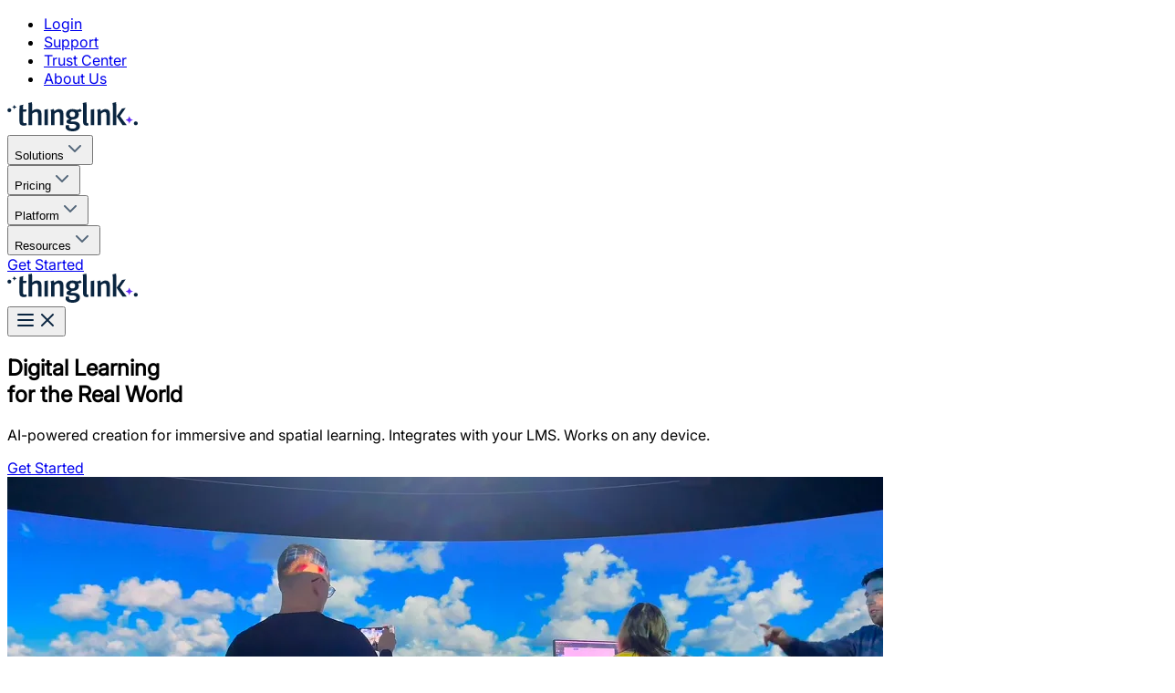

--- FILE ---
content_type: text/html;charset=UTF-8
request_url: https://www.thinglink.com/?
body_size: 26193
content:
<!DOCTYPE html><html class="h-full __className_d50728" lang="en"><head><meta charSet="utf-8"/><meta name="viewport" content="width=device-width, initial-scale=1, maximum-scale=5, user-scalable=yes"/><link rel="preload" href="https://cdn.thinglink.me/landings-next/_next/static/media/cc27cf3ff100ea21-s.p.ttf" as="font" crossorigin="" type="font/ttf"/><link rel="preload" href="https://cdn.thinglink.me/landings-next/_next/static/media/dd830f3b569412d7-s.p.ttf" as="font" crossorigin="" type="font/ttf"/><link rel="preload" as="image" href="https://cdn.thinglink.me/landings-next/images/logo/navy-sparkle-one-purple.svg"/><link rel="preload" as="image" href="https://cdn.thinglink.me/landings-next/images/navigation/item-arrow.svg"/><link rel="stylesheet" href="https://cdn.thinglink.me/landings-next/_next/static/css/2672d40faccbe0eb.css" data-precedence="next"/><link rel="preload" as="script" fetchPriority="low" href="https://cdn.thinglink.me/landings-next/_next/static/chunks/webpack-ea00589282517596.js"/><script src="https://cdn.thinglink.me/landings-next/_next/static/chunks/4bd1b696-f48cfb7c0732e08e.js" async=""></script><script src="https://cdn.thinglink.me/landings-next/_next/static/chunks/1684-b8467865b8bce292.js" async=""></script><script src="https://cdn.thinglink.me/landings-next/_next/static/chunks/main-app-ccdb2cd92e15df7d.js" async=""></script><script src="https://cdn.thinglink.me/landings-next/_next/static/chunks/c16f53c3-b3faabee45e13938.js" async=""></script><script src="https://cdn.thinglink.me/landings-next/_next/static/chunks/5246-99f7b575fae70e13.js" async=""></script><script src="https://cdn.thinglink.me/landings-next/_next/static/chunks/1868-fb3bd11bae856c64.js" async=""></script><script src="https://cdn.thinglink.me/landings-next/_next/static/chunks/9757-b2af82be32aa9749.js" async=""></script><script src="https://cdn.thinglink.me/landings-next/_next/static/chunks/1871-3c6d54f8684c70a9.js" async=""></script><script src="https://cdn.thinglink.me/landings-next/_next/static/chunks/5005-8c6e333da31ad264.js" async=""></script><script src="https://cdn.thinglink.me/landings-next/_next/static/chunks/app/%5Blocale%5D/page-04ce52728c62dc84.js" async=""></script><script src="https://cdn.thinglink.me/landings-next/_next/static/chunks/249-f42c8e50de9561e1.js" async=""></script><script src="https://cdn.thinglink.me/landings-next/_next/static/chunks/app/%5Blocale%5D/layout-56df77edcfa02640.js" async=""></script><meta name="next-size-adjust" content=""/><link rel="preload" href="https://cdn.thinglink.me/landings-next/images/common/background-pipes/pipe-18.webp" as="image" fetchPriority="high"/><link rel="preload" href="https://cdn.thinglink.me/landings-next/images/page-main/video-cover.webp" as="image" fetchPriority="high"/><script>(self.__next_s=self.__next_s||[]).push([0,{"type":"application/ld+json","children":"{\"@context\":\"https://schema.org\",\"@type\":\"Organization\",\"name\":\"ThingLink\",\"url\":\"https://www.thinglink.com\",\"logo\":\"https://cdn.thinglink.me/gfx/thinglink-logo-app.svg\",\"description\":\"Easily create interactive and immersive visual experiences for online communication and learning. Start a free trial!\",\"address\":\"Palo Alto, California\",\"email\":\"support@thinglink.com\",\"foundingDate\":\"2010\",\"sameAs\":[\"https://www.facebook.com/ThingLink\",\"https://x.com/ThingLink\",\"https://www.linkedin.com/company/thinglink\",\"https://www.youtube.com/channel/UCoEFzyhf3bB8OyfNfHeuasQ/videos\",\"https://en.wikipedia.org/wiki/Thinglink\"]}","id":"json-ld-org"}])</script><title>ThingLink | Immersive Learning for Real World Environments</title><meta name="description" content="The leading platform for creating and deploying immersive learning. AI-powered, no-code tools for XR, AR &amp; 360° training on any device."/><meta name="application-name" content="ThingLink"/><meta name="facebook-domain-verification" content="sob3dj25bpld1pb06fdl8ookp7o74m"/><link rel="canonical" href="https://www.thinglink.com"/><link rel="alternate" hrefLang="en" href="https://www.thinglink.com/en/"/><link rel="alternate" hrefLang="x-default" href="https://www.thinglink.com"/><meta property="og:title" content="ThingLink | Immersive Learning for Real World Environments"/><meta property="og:description" content="The leading platform for creating and deploying immersive learning. AI-powered, no-code tools for XR, AR &amp; 360° training on any device."/><meta property="og:url" content="https://www.thinglink.com"/><meta property="og:site_name" content="ThingLink"/><meta property="og:image" content="https://cdn.thinglink.me/gfx/opengraph.png"/><meta property="og:image:width" content="1200"/><meta property="og:image:height" content="630"/><meta property="og:image:alt" content="ThingLink | Immersive Learning for Real World Environments"/><meta property="og:type" content="website"/><meta name="twitter:card" content="summary_large_image"/><meta name="twitter:site" content="@ThingLink"/><meta name="twitter:title" content="ThingLink | Immersive Learning for Real World Environments"/><meta name="twitter:description" content="The leading platform for creating and deploying immersive learning. AI-powered, no-code tools for XR, AR &amp; 360° training on any device."/><meta name="twitter:image" content="https://cdn.thinglink.me/gfx/opengraph.png"/><link rel="icon" href="/favicon.ico" type="image/x-icon" sizes="32x32"/><link rel="icon" href="/favicon.ico"/><link rel="apple-touch-icon" href="https://cdn.thinglink.me/gfx/icons/tl-webclip-icon-57.png"/><link rel="apple-touch-icon" href="https://cdn.thinglink.me/gfx/icons/tl-webclip-icon-72.png" sizes="72x72"/><link rel="apple-touch-icon" href="https://cdn.thinglink.me/gfx/icons/tl-webclip-icon-114.png" sizes="144x144"/><script>document.querySelectorAll('body link[rel="icon"], body link[rel="apple-touch-icon"]').forEach(el => document.head.appendChild(el))</script><script src="https://cdn.thinglink.me/landings-next/_next/static/chunks/polyfills-42372ed130431b0a.js" noModule=""></script></head><body><div class="bg-tl-grey-50 flex min-h-screen flex-col"><div class="bg-tl-gray invisible hidden w-full flex-col pt-4 pb-3 md:visible md:flex"><div class="mx-[24px] md:mx-[80px]"><div class="mx-auto w-full max-w-[1280px]"><nav aria-label="Secondary"><ul class="flex flex-row-reverse items-center justify-start gap-[24px]"><li><a class=" text-small-d text-tl-grey-500" href="/login"><div>Login</div></a></li><li><a class=" text-small-d text-tl-grey-500" href="https://support.thinglink.com" target="_blank" rel="noopener noreferrer"><div>Support</div></a></li><li><a class=" text-small-d text-tl-grey-500" href="https://trust.thinglink.com/" target="_blank" rel="noopener noreferrer"><div>Trust Center</div></a></li><li><a class=" text-small-d text-tl-grey-500" href="/about"><div>About Us</div></a></li></ul></nav></div></div></div><div id="main-navbar" class="border-tl-grey-300 sticky top-0 z-50 w-full flex-col border-y bg-white py-4 invisible hidden xl:visible xl:flex"><div class="mx-[24px] md:mx-[80px]"><div class="mx-auto w-full max-w-[1280px]"><div class="flex w-full items-center justify-between gap-6"><div class="h-8 min-h-8 w-auto"><a class=" undefined" href="/" aria-label="ThingLink Home"><div><img src="https://cdn.thinglink.me/landings-next/images/logo/navy-sparkle-one-purple.svg" alt="ThingLink logo" loading="eager" width="143" height="32"/></div></a></div><nav aria-label="Primary"><div class="flex items-center justify-end gap-3"><div class="group relative" data-headlessui-state=""><button class="data-open:bg-tl-grey-300/40 text-tl-grey-500 text flex items-center gap-2 rounded-xl bg-white px-3 py-2.5 text-lg leading-[180%] font-semibold outline-0 hover:cursor-pointer" type="button" aria-expanded="false" data-headlessui-state="">Solutions<svg xmlns="http://www.w3.org/2000/svg" width="24" height="24" fill="#536679" class="fill-tl-grey-500 rotate-0 duration-200 ease-out group-data-open:rotate-180"><path d="M17.293 8.293a1 1 0 1 1 1.414 1.414l-6 6a1 1 0 0 1-1.414 0l-6-6a1 1 0 1 1 1.414-1.414L12 13.586z"></path></svg></button><div class="navigation-popover border-tl-grey-300 shadow-nav-panel flex flex-col gap-2 rounded-2xl border bg-white p-2 transition duration-200 ease-out data-closed:scale-95 data-closed:opacity-0" role="menu" tabindex="-1" data-floating-ui-focusable="" data-anchor="bottom center" id="headlessui-popover-panel-«R5cmjjmnb»" style="display:none" hidden="" data-headlessui-state=""><section class="border-tl-grey-300 bg-tl-grey-50 flex flex-col gap-3 rounded-lg border px-2 py-4" aria-labelledby=":Sa:"><h3 class="text-xl-d text-tl-grey-700 px-2" id=":Sa:">Business &amp; Government</h3><div><ul class="grid grid-cols-2 w-full gap-x-2 gap-y-1"><li class="group hover:bg-tl-grey-100/50 flex w-full flex-col items-start rounded-lg hover:cursor-pointer xl:p-2"><a class=" w-full" href="/enterprise"><div><div class="flex items-start gap-2"><div class="flex content-center items-center rounded bg-tl-yellow-10 p-1"><img src="https://cdn.thinglink.me/landings-next/images/navigation/icon-learning-laptop.svg" alt="" loading="lazy" class="h-4 w-4"/></div><span class="text-tl-grey-700 group flex w-full items-center justify-between gap-2 text-sm leading-[172%] font-bold">Workforce Development<div class="flex h-6 w-6 items-center justify-center opacity-0 transition-opacity duration-200 group-hover:opacity-100"><img src="https://cdn.thinglink.me/landings-next/images/navigation/item-arrow.svg" alt="" loading="eager"/></div></span></div><span class="text-tl-grey-500 text-small-d pl-8">Safety, maintenance, on-boarding, upskilling</span></div></a></li><li class="group hover:bg-tl-grey-100/50 flex w-full flex-col items-start rounded-lg hover:cursor-pointer xl:p-2"><a class=" w-full" href="/business"><div><div class="flex items-start gap-2"><div class="flex content-center items-center rounded bg-tl-yellow-10 p-1"><img src="https://cdn.thinglink.me/landings-next/images/navigation/icon-megaphone.svg" alt="" loading="lazy" class="h-4 w-4"/></div><span class="text-tl-grey-700 group flex w-full items-center justify-between gap-2 text-sm leading-[172%] font-bold">Customer Education<div class="flex h-6 w-6 items-center justify-center opacity-0 transition-opacity duration-200 group-hover:opacity-100"><img src="https://cdn.thinglink.me/landings-next/images/navigation/item-arrow.svg" alt="" loading="eager"/></div></span></div><span class="text-tl-grey-500 text-small-d pl-8">Interactive manuals, tours &amp; training</span></div></a></li><li class="group hover:bg-tl-grey-100/50 flex w-full flex-col items-start rounded-lg hover:cursor-pointer xl:p-2"><a class=" w-full" href="/museums-and-galleries"><div><div class="flex items-start gap-2"><div class="flex content-center items-center rounded bg-tl-yellow-10 p-1"><img src="https://cdn.thinglink.me/landings-next/images/navigation/icon-museum.svg" alt="" loading="lazy" class="h-4 w-4"/></div><span class="text-tl-grey-700 group flex w-full items-center justify-between gap-2 text-sm leading-[172%] font-bold">Immersive Experiences for Museums &amp; Galleries<div class="flex h-6 w-6 items-center justify-center opacity-0 transition-opacity duration-200 group-hover:opacity-100"><img src="https://cdn.thinglink.me/landings-next/images/navigation/item-arrow.svg" alt="" loading="eager"/></div></span></div><span class="text-tl-grey-500 text-small-d pl-8">Virtual exhibitions &amp; interactive guides</span></div></a></li><li class="group hover:bg-tl-grey-100/50 flex w-full flex-col items-start rounded-lg hover:cursor-pointer xl:p-2"><a class=" w-full" href="/healthcare"><div><div class="flex items-start gap-2"><div class="flex content-center items-center rounded bg-tl-yellow-10 p-1"><img src="https://cdn.thinglink.me/landings-next/images/navigation/icon-healthcare.svg" alt="" loading="lazy" class="h-4 w-4"/></div><span class="text-tl-grey-700 group flex w-full items-center justify-between gap-2 text-sm leading-[172%] font-bold">Healthcare Education &amp; Training<div class="flex h-6 w-6 items-center justify-center opacity-0 transition-opacity duration-200 group-hover:opacity-100"><img src="https://cdn.thinglink.me/landings-next/images/navigation/item-arrow.svg" alt="" loading="eager"/></div></span></div><span class="text-tl-grey-500 text-small-d pl-8">Site- &amp; role-specific immersive training</span></div></a></li><li class="group hover:bg-tl-grey-100/50 flex w-full flex-col items-start rounded-lg hover:cursor-pointer xl:p-2"><a class=" w-full" href="/manufacturing"><div><div class="flex items-start gap-2"><div class="flex content-center items-center rounded bg-tl-yellow-10 p-1"><img src="https://cdn.thinglink.me/landings-next/images/navigation/icon-factory.svg" alt="" loading="lazy" class="h-4 w-4"/></div><span class="text-tl-grey-700 group flex w-full items-center justify-between gap-2 text-sm leading-[172%] font-bold">Manufacturing Training &amp; Compliance<div class="flex h-6 w-6 items-center justify-center opacity-0 transition-opacity duration-200 group-hover:opacity-100"><img src="https://cdn.thinglink.me/landings-next/images/navigation/item-arrow.svg" alt="" loading="eager"/></div></span></div><span class="text-tl-grey-500 text-small-d pl-8">Safer, more efficient sites &amp; operations</span></div></a></li></ul></div></section><section class="border-tl-grey-300 bg-tl-grey-50 flex flex-col gap-3 rounded-lg border px-2 py-4" aria-labelledby=":Sb:"><h3 class="text-xl-d text-tl-grey-700 px-2" id=":Sb:">Education</h3><div><ul class="grid grid-cols-2 w-full gap-x-2 gap-y-1"><li class="group hover:bg-tl-grey-100/50 flex w-full flex-col items-start rounded-lg hover:cursor-pointer xl:p-2"><a class=" w-full" href="/higher-education"><div><div class="flex items-start gap-2"><div class="flex content-center items-center rounded bg-tl-green-10 p-1"><img src="https://cdn.thinglink.me/landings-next/images/navigation/icon-graduation-cap.svg" alt="" loading="lazy" class="h-4 w-4"/></div><span class="text-tl-grey-700 group flex w-full items-center justify-between gap-2 text-sm leading-[172%] font-bold">Higher Education<div class="flex h-6 w-6 items-center justify-center opacity-0 transition-opacity duration-200 group-hover:opacity-100"><img src="https://cdn.thinglink.me/landings-next/images/navigation/item-arrow.svg" alt="" loading="eager"/></div></span></div><span class="text-tl-grey-500 text-small-d pl-8">Experiential learning for every student</span></div></a></li><li class="group hover:bg-tl-grey-100/50 flex w-full flex-col items-start rounded-lg hover:cursor-pointer xl:p-2"><a class=" w-full" href="/vocational-schools"><div><div class="flex items-start gap-2"><div class="flex content-center items-center rounded bg-tl-green-10 p-1"><img src="https://cdn.thinglink.me/landings-next/images/navigation/icon-chalkboard.svg" alt="" loading="lazy" class="h-4 w-4"/></div><span class="text-tl-grey-700 group flex w-full items-center justify-between gap-2 text-sm leading-[172%] font-bold">Vocational and Technical Education<div class="flex h-6 w-6 items-center justify-center opacity-0 transition-opacity duration-200 group-hover:opacity-100"><img src="https://cdn.thinglink.me/landings-next/images/navigation/item-arrow.svg" alt="" loading="eager"/></div></span></div><span class="text-tl-grey-500 text-small-d pl-8">Hands-on immersive training for industry-ready skills</span></div></a></li><li class="group hover:bg-tl-grey-100/50 flex w-full flex-col items-start rounded-lg hover:cursor-pointer xl:p-2"><a class=" w-full" href="/edu"><div><div class="flex items-start gap-2"><div class="flex content-center items-center rounded bg-tl-green-10 p-1"><img src="https://cdn.thinglink.me/landings-next/images/navigation/icon-backpack.svg" alt="" loading="lazy" class="h-4 w-4"/></div><span class="text-tl-grey-700 group flex w-full items-center justify-between gap-2 text-sm leading-[172%] font-bold">K-12 (Primary &amp; Secondary)<div class="flex h-6 w-6 items-center justify-center opacity-0 transition-opacity duration-200 group-hover:opacity-100"><img src="https://cdn.thinglink.me/landings-next/images/navigation/item-arrow.svg" alt="" loading="eager"/></div></span></div><span class="text-tl-grey-500 text-small-d pl-8">Immersive experiences for young learners</span></div></a></li></ul></div></section></div></div><span hidden="" style="position:fixed;top:1px;left:1px;width:1px;height:0;padding:0;margin:-1px;overflow:hidden;clip:rect(0, 0, 0, 0);white-space:nowrap;border-width:0;display:none"></span><div class="group relative" data-headlessui-state=""><button class="data-open:bg-tl-grey-300/40 text-tl-grey-500 text flex items-center gap-2 rounded-xl bg-white px-3 py-2.5 text-lg leading-[180%] font-semibold outline-0 hover:cursor-pointer" type="button" aria-expanded="false" data-headlessui-state="">Pricing<svg xmlns="http://www.w3.org/2000/svg" width="24" height="24" fill="#536679" class="fill-tl-grey-500 rotate-0 duration-200 ease-out group-data-open:rotate-180"><path d="M17.293 8.293a1 1 0 1 1 1.414 1.414l-6 6a1 1 0 0 1-1.414 0l-6-6a1 1 0 1 1 1.414-1.414L12 13.586z"></path></svg></button><div class="navigation-popover border-tl-grey-300 shadow-nav-panel flex flex-col gap-2 rounded-2xl border bg-white p-2 transition duration-200 ease-out data-closed:scale-95 data-closed:opacity-0" role="menu" tabindex="-1" data-floating-ui-focusable="" data-anchor="bottom center" id="headlessui-popover-panel-«R5d6jjmnb»" style="display:none" hidden="" data-headlessui-state=""><section class="border-tl-grey-300 bg-tl-grey-50 flex flex-col gap-3 rounded-lg border px-2 py-4" aria-labelledby=":Sc:"><h3 class="text-xl-d text-tl-grey-700 px-2" id=":Sc:">Business &amp; Government</h3><div><ul class="grid grid-cols-2 w-full gap-x-2 gap-y-1"><li class="group hover:bg-tl-grey-100/50 flex w-full flex-col items-start rounded-lg hover:cursor-pointer xl:p-2"><a class=" w-full" href="/plans/business-create"><div><div class="flex items-start gap-2"><div class="flex content-center items-center rounded bg-tl-yellow-10 p-1"><img src="https://cdn.thinglink.me/landings-next/images/navigation/icon-building-apartment.svg" alt="" loading="lazy" class="h-4 w-4"/></div><span class="text-tl-grey-700 group flex w-full items-center justify-between gap-2 text-sm leading-[172%] font-bold">Create<div class="flex h-6 w-6 items-center justify-center opacity-0 transition-opacity duration-200 group-hover:opacity-100"><img src="https://cdn.thinglink.me/landings-next/images/navigation/item-arrow.svg" alt="" loading="eager"/></div></span></div><span class="text-tl-grey-500 text-small-d pl-8">Plans for fast authoring</span></div></a></li><li class="group hover:bg-tl-grey-100/50 flex w-full flex-col items-start rounded-lg hover:cursor-pointer xl:p-2"><a class=" w-full" href="/plans/business-elevate"><div><div class="flex items-start gap-2"><div class="flex content-center items-center rounded bg-tl-yellow-10 p-1"><img src="https://cdn.thinglink.me/landings-next/images/navigation/icon-briefcase.svg" alt="" loading="lazy" class="h-4 w-4"/></div><span class="text-tl-grey-700 group flex w-full items-center justify-between gap-2 text-sm leading-[172%] font-bold">Elevate<div class="flex h-6 w-6 items-center justify-center opacity-0 transition-opacity duration-200 group-hover:opacity-100"><img src="https://cdn.thinglink.me/landings-next/images/navigation/item-arrow.svg" alt="" loading="eager"/></div></span></div><span class="text-tl-grey-500 text-small-d pl-8">Plans for scalable learning</span></div></a></li></ul></div></section><section class="border-tl-grey-300 bg-tl-grey-50 flex flex-col gap-3 rounded-lg border px-2 py-4" aria-labelledby=":Sd:"><h3 class="text-xl-d text-tl-grey-700 px-2" id=":Sd:">Education</h3><div><ul class="grid grid-cols-2 w-full gap-x-2 gap-y-1"><li class="group hover:bg-tl-grey-100/50 flex w-full flex-col items-start rounded-lg hover:cursor-pointer xl:p-2"><a class=" w-full" href="/plans/higher-education"><div><div class="flex items-start gap-2"><div class="flex content-center items-center rounded bg-tl-green-10 p-1"><img src="https://cdn.thinglink.me/landings-next/images/navigation/icon-graduation-cap.svg" alt="" loading="lazy" class="h-4 w-4"/></div><span class="text-tl-grey-700 group flex w-full items-center justify-between gap-2 text-sm leading-[172%] font-bold">Higher Education &amp; Vocational<div class="flex h-6 w-6 items-center justify-center opacity-0 transition-opacity duration-200 group-hover:opacity-100"><img src="https://cdn.thinglink.me/landings-next/images/navigation/item-arrow.svg" alt="" loading="eager"/></div></span></div><span class="text-tl-grey-500 text-small-d pl-8">Plans for colleges &amp; universities</span></div></a></li><li class="group hover:bg-tl-grey-100/50 flex w-full flex-col items-start rounded-lg hover:cursor-pointer xl:p-2"><a class=" w-full" href="/plans/edu"><div><div class="flex items-start gap-2"><div class="flex content-center items-center rounded bg-tl-green-10 p-1"><img src="https://cdn.thinglink.me/landings-next/images/navigation/icon-backpack.svg" alt="" loading="lazy" class="h-4 w-4"/></div><span class="text-tl-grey-700 group flex w-full items-center justify-between gap-2 text-sm leading-[172%] font-bold">K-12 (Primary &amp; Secondary)<div class="flex h-6 w-6 items-center justify-center opacity-0 transition-opacity duration-200 group-hover:opacity-100"><img src="https://cdn.thinglink.me/landings-next/images/navigation/item-arrow.svg" alt="" loading="eager"/></div></span></div><span class="text-tl-grey-500 text-small-d pl-8">Plans for teachers, schools &amp; districts</span></div></a></li></ul></div></section></div></div><span hidden="" style="position:fixed;top:1px;left:1px;width:1px;height:0;padding:0;margin:-1px;overflow:hidden;clip:rect(0, 0, 0, 0);white-space:nowrap;border-width:0;display:none"></span><div class="group relative" data-headlessui-state=""><button class="data-open:bg-tl-grey-300/40 text-tl-grey-500 text flex items-center gap-2 rounded-xl bg-white px-3 py-2.5 text-lg leading-[180%] font-semibold outline-0 hover:cursor-pointer" type="button" aria-expanded="false" data-headlessui-state="">Platform<svg xmlns="http://www.w3.org/2000/svg" width="24" height="24" fill="#536679" class="fill-tl-grey-500 rotate-0 duration-200 ease-out group-data-open:rotate-180"><path d="M17.293 8.293a1 1 0 1 1 1.414 1.414l-6 6a1 1 0 0 1-1.414 0l-6-6a1 1 0 1 1 1.414-1.414L12 13.586z"></path></svg></button><div class="navigation-popover border-tl-grey-300 shadow-nav-panel flex flex-col gap-2 rounded-2xl border bg-white p-2 transition duration-200 ease-out data-closed:scale-95 data-closed:opacity-0" role="menu" tabindex="-1" data-floating-ui-focusable="" data-anchor="bottom center" id="headlessui-popover-panel-«R5dmjjmnb»" style="display:none" hidden="" data-headlessui-state=""><section class="border-tl-grey-300 bg-tl-grey-50 flex flex-col gap-3 rounded-lg border px-2 py-4"><div><ul class="grid grid-cols-1 w-full gap-x-2 gap-y-1"><li class="group hover:bg-tl-grey-100/50 flex w-full flex-col items-start rounded-lg hover:cursor-pointer xl:p-2"><a class=" w-full" href="/creation"><div><div class="flex items-start gap-2"><div class="flex content-center items-center rounded bg-tl-purple-10 p-1"><img src="https://cdn.thinglink.me/landings-next/images/navigation/icon-paint-brush.svg" alt="" loading="lazy" class="h-4 w-4"/></div><span class="text-tl-grey-700 group flex w-full items-center justify-between gap-2 text-sm leading-[172%] font-bold">ThingLink for Creation<div class="flex h-6 w-6 items-center justify-center opacity-0 transition-opacity duration-200 group-hover:opacity-100"><img src="https://cdn.thinglink.me/landings-next/images/navigation/item-arrow.svg" alt="" loading="eager"/></div></span></div><span class="text-tl-grey-500 text-small-d pl-8">Create &amp; edit immersive content</span></div></a></li><li class="group hover:bg-tl-grey-100/50 flex w-full flex-col items-start rounded-lg hover:cursor-pointer xl:p-2"><a class=" w-full" href="/learning"><div><div class="flex items-start gap-2"><div class="flex content-center items-center rounded bg-tl-purple-10 p-1"><img src="https://cdn.thinglink.me/landings-next/images/navigation/icon-chalkboard.svg" alt="" loading="lazy" class="h-4 w-4"/></div><span class="text-tl-grey-700 group flex w-full items-center justify-between gap-2 text-sm leading-[172%] font-bold">ThingLink for Learning<div class="flex h-6 w-6 items-center justify-center opacity-0 transition-opacity duration-200 group-hover:opacity-100"><img src="https://cdn.thinglink.me/landings-next/images/navigation/item-arrow.svg" alt="" loading="eager"/></div></span></div><span class="text-tl-grey-500 text-small-d pl-8">Scale up learning as needed</span></div></a></li><li class="group hover:bg-tl-grey-100/50 flex w-full flex-col items-start rounded-lg hover:cursor-pointer xl:p-2"><a class=" w-full" href="/xr"><div><div class="flex items-start gap-2"><div class="flex content-center items-center rounded bg-tl-purple-10 p-1"><img src="https://cdn.thinglink.me/landings-next/images/navigation/icon-google-cardboard.svg" alt="" loading="lazy" class="h-4 w-4"/></div><span class="text-tl-grey-700 group flex w-full items-center justify-between gap-2 text-sm leading-[172%] font-bold">ThingLink XR<div class="flex h-6 w-6 items-center justify-center opacity-0 transition-opacity duration-200 group-hover:opacity-100"><img src="https://cdn.thinglink.me/landings-next/images/navigation/item-arrow.svg" alt="" loading="eager"/></div></span></div><span class="text-tl-grey-500 text-small-d pl-8">Share immersive learning to any headset</span></div></a></li><li class="group hover:bg-tl-grey-100/50 flex w-full flex-col items-start rounded-lg hover:cursor-pointer xl:p-2"><a class=" w-full" href="/vision-pro"><div><div class="flex items-start gap-2"><div class="flex content-center items-center rounded bg-tl-purple-10 p-1"><img src="https://cdn.thinglink.me/landings-next/images/navigation/icon-vision-pro.svg" alt="" loading="lazy" class="h-4 w-4"/></div><span class="text-tl-grey-700 group flex w-full items-center justify-between gap-2 text-sm leading-[172%] font-bold">ThingLink for Apple Vision Pro<div class="flex h-6 w-6 items-center justify-center opacity-0 transition-opacity duration-200 group-hover:opacity-100"><img src="https://cdn.thinglink.me/landings-next/images/navigation/item-arrow.svg" alt="" loading="eager"/></div></span></div><span class="text-tl-grey-500 text-small-d pl-8">Scan, edit, &amp; deploy spatial training</span></div></a></li></ul></div></section></div></div><span hidden="" style="position:fixed;top:1px;left:1px;width:1px;height:0;padding:0;margin:-1px;overflow:hidden;clip:rect(0, 0, 0, 0);white-space:nowrap;border-width:0;display:none"></span><div class="group relative" data-headlessui-state=""><button class="data-open:bg-tl-grey-300/40 text-tl-grey-500 text flex items-center gap-2 rounded-xl bg-white px-3 py-2.5 text-lg leading-[180%] font-semibold outline-0 hover:cursor-pointer" type="button" aria-expanded="false" data-headlessui-state="">Resources<svg xmlns="http://www.w3.org/2000/svg" width="24" height="24" fill="#536679" class="fill-tl-grey-500 rotate-0 duration-200 ease-out group-data-open:rotate-180"><path d="M17.293 8.293a1 1 0 1 1 1.414 1.414l-6 6a1 1 0 0 1-1.414 0l-6-6a1 1 0 1 1 1.414-1.414L12 13.586z"></path></svg></button><div class="navigation-popover border-tl-grey-300 shadow-nav-panel flex flex-col gap-2 rounded-2xl border bg-white p-2 transition duration-200 ease-out data-closed:scale-95 data-closed:opacity-0" role="menu" tabindex="-1" data-floating-ui-focusable="" data-anchor="bottom center" id="headlessui-popover-panel-«R5e6jjmnb»" style="display:none" hidden="" data-headlessui-state=""><section class="border-tl-grey-300 bg-tl-grey-50 flex flex-col gap-3 rounded-lg border px-2 py-4"><div><ul class="grid grid-cols-2 w-full gap-x-2 gap-y-1"><li class="group hover:bg-tl-grey-100/50 flex w-full flex-col items-start rounded-lg hover:cursor-pointer xl:p-2"><a class=" w-full" href="https://www.thinglink.com/blog/category/case-studies/" target="_blank"><div><div class="flex items-start gap-2"><div class="flex content-center items-center rounded bg-tl-purple-10 p-1"><img src="https://cdn.thinglink.me/landings-next/images/navigation/icon-shooting-star.svg" alt="" loading="lazy" class="h-4 w-4"/></div><span class="text-tl-grey-700 group flex w-full items-center justify-between gap-2 text-sm leading-[172%] font-bold">Case studies<div class="flex h-6 w-6 items-center justify-center opacity-0 transition-opacity duration-200 group-hover:opacity-100"><img src="https://cdn.thinglink.me/landings-next/images/navigation/item-arrow.svg" alt="" loading="eager"/></div></span></div></div></a></li><li class="group hover:bg-tl-grey-100/50 flex w-full flex-col items-start rounded-lg hover:cursor-pointer xl:p-2"><a class=" w-full" href="https://thinglink.com/blog" target="_blank"><div><div class="flex items-start gap-2"><div class="flex content-center items-center rounded bg-tl-purple-10 p-1"><img src="https://cdn.thinglink.me/landings-next/images/navigation/icon-newspaper.svg" alt="" loading="lazy" class="h-4 w-4"/></div><span class="text-tl-grey-700 group flex w-full items-center justify-between gap-2 text-sm leading-[172%] font-bold">Blog<div class="flex h-6 w-6 items-center justify-center opacity-0 transition-opacity duration-200 group-hover:opacity-100"><img src="https://cdn.thinglink.me/landings-next/images/navigation/item-arrow.svg" alt="" loading="eager"/></div></span></div></div></a></li><li class="group hover:bg-tl-grey-100/50 flex w-full flex-col items-start rounded-lg hover:cursor-pointer xl:p-2"><a class=" w-full" href="https://www.thinglink.com/blog/category/webinars/" target="_blank"><div><div class="flex items-start gap-2"><div class="flex content-center items-center rounded bg-tl-purple-10 p-1"><img src="https://cdn.thinglink.me/landings-next/images/navigation/icon-monitor-play.svg" alt="" loading="lazy" class="h-4 w-4"/></div><span class="text-tl-grey-700 group flex w-full items-center justify-between gap-2 text-sm leading-[172%] font-bold">Webinars<div class="flex h-6 w-6 items-center justify-center opacity-0 transition-opacity duration-200 group-hover:opacity-100"><img src="https://cdn.thinglink.me/landings-next/images/navigation/item-arrow.svg" alt="" loading="eager"/></div></span></div></div></a></li><li class="group hover:bg-tl-grey-100/50 flex w-full flex-col items-start rounded-lg hover:cursor-pointer xl:p-2"><a class=" w-full" href="https://www.thinglink.com/referral-program" target="_blank"><div><div class="flex items-start gap-2"><div class="flex content-center items-center rounded bg-tl-purple-10 p-1"><img src="https://cdn.thinglink.me/landings-next/images/navigation/icon-archive.svg" alt="" loading="lazy" class="h-4 w-4"/></div><span class="text-tl-grey-700 group flex w-full items-center justify-between gap-2 text-sm leading-[172%] font-bold">Referral Program<div class="flex h-6 w-6 items-center justify-center opacity-0 transition-opacity duration-200 group-hover:opacity-100"><img src="https://cdn.thinglink.me/landings-next/images/navigation/item-arrow.svg" alt="" loading="eager"/></div></span></div></div></a></li><li class="group hover:bg-tl-grey-100/50 flex w-full flex-col items-start rounded-lg hover:cursor-pointer xl:p-2"><a class=" w-full" href="https://www.thinglink.com/certified-trainers" target="_blank"><div><div class="flex items-start gap-2"><div class="flex content-center items-center rounded bg-tl-purple-10 p-1"><img src="https://cdn.thinglink.me/landings-next/images/navigation/icon-student.svg" alt="" loading="lazy" class="h-4 w-4"/></div><span class="text-tl-grey-700 group flex w-full items-center justify-between gap-2 text-sm leading-[172%] font-bold">Certified Trainers Program<div class="flex h-6 w-6 items-center justify-center opacity-0 transition-opacity duration-200 group-hover:opacity-100"><img src="https://cdn.thinglink.me/landings-next/images/navigation/item-arrow.svg" alt="" loading="eager"/></div></span></div></div></a></li><li class="group hover:bg-tl-grey-100/50 flex w-full flex-col items-start rounded-lg hover:cursor-pointer xl:p-2"><a class=" w-full" href="https://support.thinglink.com" target="_blank"><div><div class="flex items-start gap-2"><div class="flex content-center items-center rounded bg-tl-purple-10 p-1"><img src="https://cdn.thinglink.me/landings-next/images/navigation/icon-lifebuoy.svg" alt="" loading="lazy" class="h-4 w-4"/></div><span class="text-tl-grey-700 group flex w-full items-center justify-between gap-2 text-sm leading-[172%] font-bold">Support<div class="flex h-6 w-6 items-center justify-center opacity-0 transition-opacity duration-200 group-hover:opacity-100"><img src="https://cdn.thinglink.me/landings-next/images/navigation/item-arrow.svg" alt="" loading="eager"/></div></span></div></div></a></li></ul></div></section></div></div><span hidden="" style="position:fixed;top:1px;left:1px;width:1px;height:0;padding:0;margin:-1px;overflow:hidden;clip:rect(0, 0, 0, 0);white-space:nowrap;border-width:0;display:none"></span><div><a href="/register" class="button gradient-button" target="_self"><div>Get Started</div></a></div></div></nav></div></div></div></div><div id="main-navbar-mobile" class="group sticky top-0 z-50 w-full overflow-hidden bg-white visible xl:invisible xl:hidden" data-headlessui-state=""><div class="border-tl-grey-300 border-b"><div class="mx-[24px] md:mx-[80px]"><div class="mx-auto w-full max-w-[1280px]"><div class="flex items-center justify-between bg-white py-4"><div class="h-8 min-h-8 w-auto"><a class=" undefined" href="/" aria-label="ThingLink Home"><div><img src="https://cdn.thinglink.me/landings-next/images/logo/navy-sparkle-one-purple.svg" alt="ThingLink logo" loading="eager" width="143" height="32"/></div></a></div><button aria-label="Toggle navigation" id="headlessui-disclosure-button-«R9rjmnb»" type="button" aria-expanded="false" data-headlessui-state=""><div class="relative size-10 hover:cursor-pointer"><img src="https://cdn.thinglink.me/landings-next/images/navigation/hamburger.svg" alt="" loading="lazy" class="absolute top-2 left-2 size-6 opacity-100 transition-opacity duration-300 ease-in-out group-data-open:opacity-0"/><img src="https://cdn.thinglink.me/landings-next/images/navigation/cross.svg" alt="" loading="lazy" class="absolute top-2 left-2 size-6 opacity-0 transition-opacity duration-300 ease-in-out group-data-open:opacity-100"/></div></button></div></div></div></div><div class="flex h-full flex-col text-gray-500 group-data-open:h-screen group-data-open:pb-16" id="headlessui-disclosure-panel-«R2rjmnb»" hidden="" style="display:none" data-headlessui-state=""><div class="mx-[24px] flex h-[100dvh] flex-col" style="padding-bottom:calc(3rem + env(safe-area-inset-bottom, 0px))"><div class="h-full overflow-y-scroll"><div class="border-tl-grey-300 border-b py-6"><div class="group/section flex flex-col gap-3" data-headlessui-state=""><button class="text-tl-grey-500 group-data-open/section:bg-tl-grey-300/40 group-data-open/section:text-tl-grey-700 - flex w-full items-center justify-between rounded-lg bg-white py-2 pr-2 pl-3 text-xl font-extrabold" id="headlessui-disclosure-button-«R9erjmnb»" type="button" aria-expanded="false" data-headlessui-state="">Solutions<div class="flex size-6 items-center justify-center"><svg xmlns="http://www.w3.org/2000/svg" width="24" height="24" fill="#536679" class="fill-tl-grey-700 rotate-0 duration-200 ease-out group-data-open/section:rotate-180"><path d="M17.293 8.293a1 1 0 1 1 1.414 1.414l-6 6a1 1 0 0 1-1.414 0l-6-6a1 1 0 1 1 1.414-1.414L12 13.586z"></path></svg></div></button></div></div><div class="border-tl-grey-300 border-b py-6"><div class="group/section flex flex-col gap-3" data-headlessui-state=""><button class="text-tl-grey-500 group-data-open/section:bg-tl-grey-300/40 group-data-open/section:text-tl-grey-700 - flex w-full items-center justify-between rounded-lg bg-white py-2 pr-2 pl-3 text-xl font-extrabold" id="headlessui-disclosure-button-«Raerjmnb»" type="button" aria-expanded="false" data-headlessui-state="">Pricing<div class="flex size-6 items-center justify-center"><svg xmlns="http://www.w3.org/2000/svg" width="24" height="24" fill="#536679" class="fill-tl-grey-700 rotate-0 duration-200 ease-out group-data-open/section:rotate-180"><path d="M17.293 8.293a1 1 0 1 1 1.414 1.414l-6 6a1 1 0 0 1-1.414 0l-6-6a1 1 0 1 1 1.414-1.414L12 13.586z"></path></svg></div></button></div></div><div class="border-tl-grey-300 border-b py-6"><div class="group/section flex flex-col gap-3" data-headlessui-state=""><button class="text-tl-grey-500 group-data-open/section:bg-tl-grey-300/40 group-data-open/section:text-tl-grey-700 - flex w-full items-center justify-between rounded-lg bg-white py-2 pr-2 pl-3 text-xl font-extrabold" id="headlessui-disclosure-button-«Rberjmnb»" type="button" aria-expanded="false" data-headlessui-state="">Platform<div class="flex size-6 items-center justify-center"><svg xmlns="http://www.w3.org/2000/svg" width="24" height="24" fill="#536679" class="fill-tl-grey-700 rotate-0 duration-200 ease-out group-data-open/section:rotate-180"><path d="M17.293 8.293a1 1 0 1 1 1.414 1.414l-6 6a1 1 0 0 1-1.414 0l-6-6a1 1 0 1 1 1.414-1.414L12 13.586z"></path></svg></div></button></div></div><div class="border-tl-grey-300 border-b py-6"><div class="group/section flex flex-col gap-3" data-headlessui-state=""><button class="text-tl-grey-500 group-data-open/section:bg-tl-grey-300/40 group-data-open/section:text-tl-grey-700 - flex w-full items-center justify-between rounded-lg bg-white py-2 pr-2 pl-3 text-xl font-extrabold" id="headlessui-disclosure-button-«Rcerjmnb»" type="button" aria-expanded="false" data-headlessui-state="">Resources<div class="flex size-6 items-center justify-center"><svg xmlns="http://www.w3.org/2000/svg" width="24" height="24" fill="#536679" class="fill-tl-grey-700 rotate-0 duration-200 ease-out group-data-open/section:rotate-180"><path d="M17.293 8.293a1 1 0 1 1 1.414 1.414l-6 6a1 1 0 0 1-1.414 0l-6-6a1 1 0 1 1 1.414-1.414L12 13.586z"></path></svg></div></button></div></div></div><div class="flex flex-wrap gap-3 py-6"><div><a href="/register" class="button gradient-button" target="_self"><div>Get Started</div></a></div><div><a href="/login" class="button stroke-button" target="_self"><div>Log in</div></a></div></div></div></div></div><main class="bg-tl-gray"><div class="bg-[url(/images/common/background-pipes/pipe-18.webp)] bg-size-[auto_280px] bg-bottom bg-no-repeat md:bg-size-[2400px_auto]"><div class="mx-[24px] md:mx-[80px]"><div class="mx-auto w-full max-w-[1280px]"><section class="startscreen mx-auto flex max-w-[960px] flex-col py-8 md:py-16" data-cy="frontpage"><h1 class="text-tl-grey-700 text-6xl-m md:text-6xl-d text-left md:text-center">Digital Learning<br/> for the Real World</h1><p class="text-lead mx-auto my-6 max-w-[720px] text-left md:text-center">AI-powered creation for immersive and spatial learning. Integrates with your LMS. Works on any device.</p><div class="flex items-center gap-4 self-start md:self-center"><div><a href="/register" class="button gradient-button" target="_self"><div>Get Started</div></a></div></div><div class="mt-12"><div class="border-tl-grey-300 shadow-tl-large rounded-[1.7rem] border-3"><div class="bg-tl-dark-gray aspect-video w-full max-w-[960px] overflow-hidden rounded-3xl"><div class="relative aspect-video h-full w-full"><span hidden="" style="position:fixed;top:1px;left:1px;width:1px;height:0;padding:0;margin:-1px;overflow:hidden;clip:rect(0, 0, 0, 0);white-space:nowrap;border-width:0;display:none"></span><img src="https://cdn.thinglink.me/landings-next/images/page-main/video-cover.webp" alt="" loading="lazy" class="absolute top-0 left-0 h-full w-full object-cover"/><div class="absolute top-0 left-0 h-full w-full bg-black opacity-5"></div><button class="absolute top-0 left-0 flex h-full w-full items-center justify-center border-0 bg-transparent outline-0 hover:scale-[1.05] hover:cursor-pointer" aria-label="Play video"><svg xmlns="http://www.w3.org/2000/svg" fill="none" viewBox="0 0 120 120" class="size-28"><circle cx="60" cy="60" r="60" fill="#0A2540"></circle><path fill="#fff" d="M77.975 57.35a4 4 0 0 1 0 6.3l-23.26 18.204c-2.625 2.055-6.465.184-6.465-3.15V42.296c0-3.334 3.84-5.205 6.465-3.15z"></path></svg></button></div></div></div></div></section></div></div></div><div class="my-10 flex flex-col gap-8 md:my-20 md:gap-16"><div class="mx-[24px] md:mx-[80px]"><div class="mx-auto w-full max-w-[1280px]"><div class="mx-auto flex max-w-[960px] flex-col gap-6 text-center"><h2 class="text-tl-grey-700 text-4xl-m md:text-4xl-d">Enabling Immersive Learning Across Industries</h2><p class="text-lg-m md:text-lg-d text-tl-grey-500">Book a demo with our product expert to see what’s possible, and how you can start small, scale fast, and see results quickly.</p></div></div></div><div class="flex w-full min-w-full overflow-hidden" style="height:2.5rem"><div class="animate-scrolling flex flex-shrink-0 flex-nowrap will-change-transform"><img src="https://cdn.thinglink.me/landings-next/images/common/logo-tiffany.svg" alt="" loading="lazy" width="177" height="24" class="mx-8" draggable="false"/><img src="https://cdn.thinglink.me/landings-next/images/common/logo-tcu.svg" alt="" loading="lazy" width="84" height="41" class="mx-8" draggable="false"/><img src="https://cdn.thinglink.me/landings-next/images/common/logo-storaenso.svg" alt="" loading="lazy" width="247" height="45" class="mx-8" draggable="false"/><img src="https://cdn.thinglink.me/landings-next/images/common/logo-vna.svg" alt="" loading="lazy" width="318" height="48" class="mx-8" draggable="false"/><img src="https://cdn.thinglink.me/landings-next/images/common/logo-smithsonian.svg" alt="" loading="lazy" width="328" height="41" class="mx-8" draggable="false"/><img src="https://cdn.thinglink.me/landings-next/images/common/logo-fingrid.svg" alt="" loading="lazy" width="228" height="41" class="mx-8" draggable="false"/><img src="https://cdn.thinglink.me/landings-next/images/common/logo-rom.svg" alt="" loading="lazy" width="80" height="80" class="mx-8" draggable="false"/><img src="https://cdn.thinglink.me/landings-next/images/common/logo-stanford.svg" alt="" loading="lazy" width="192" height="60" class="mx-8" draggable="false"/><img src="https://cdn.thinglink.me/landings-next/images/common/logo-mitsubishi.svg" alt="" loading="lazy" width="147" height="48" class="mx-8" draggable="false"/><img src="https://cdn.thinglink.me/landings-next/images/common/logo-ohio-uni.svg" alt="" loading="lazy" width="80" height="78" class="mx-8" draggable="false"/></div><div aria-hidden="true" class="animate-scrolling flex flex-shrink-0 flex-nowrap will-change-transform"><img src="https://cdn.thinglink.me/landings-next/images/common/logo-tiffany.svg" alt="" loading="lazy" width="177" height="24" class="mx-8" draggable="false"/><img src="https://cdn.thinglink.me/landings-next/images/common/logo-tcu.svg" alt="" loading="lazy" width="84" height="41" class="mx-8" draggable="false"/><img src="https://cdn.thinglink.me/landings-next/images/common/logo-storaenso.svg" alt="" loading="lazy" width="247" height="45" class="mx-8" draggable="false"/><img src="https://cdn.thinglink.me/landings-next/images/common/logo-vna.svg" alt="" loading="lazy" width="318" height="48" class="mx-8" draggable="false"/><img src="https://cdn.thinglink.me/landings-next/images/common/logo-smithsonian.svg" alt="" loading="lazy" width="328" height="41" class="mx-8" draggable="false"/><img src="https://cdn.thinglink.me/landings-next/images/common/logo-fingrid.svg" alt="" loading="lazy" width="228" height="41" class="mx-8" draggable="false"/><img src="https://cdn.thinglink.me/landings-next/images/common/logo-rom.svg" alt="" loading="lazy" width="80" height="80" class="mx-8" draggable="false"/><img src="https://cdn.thinglink.me/landings-next/images/common/logo-stanford.svg" alt="" loading="lazy" width="192" height="60" class="mx-8" draggable="false"/><img src="https://cdn.thinglink.me/landings-next/images/common/logo-mitsubishi.svg" alt="" loading="lazy" width="147" height="48" class="mx-8" draggable="false"/><img src="https://cdn.thinglink.me/landings-next/images/common/logo-ohio-uni.svg" alt="" loading="lazy" width="80" height="78" class="mx-8" draggable="false"/></div></div></div><div class="mx-[24px] md:mx-[80px]"><div class="mx-auto w-full max-w-[1280px]"><section class="flex flex-col flex-nowrap gap-6 py-10 md:grid-cols-2 md:flex-row md:gap-16 md:py-16"><div class="flex w-full items-center md:w-[52.5%] md:min-w-[52.5%]"><div class="overflow-hidden rounded-3xl"><video autoPlay="" muted="" loop="" playsInline="" preload="none" poster="https://cdn.thinglink.me/landings-next/images/page-main/transform-learning-poster.webp" width="672" height="420"><source src="https://cdn.thinglink.me/landings-next/videos/page-main/transform-learning.mp4"/></video></div></div><div class="flex flex-col items-start justify-center"><h2 class="text-tl-grey-700 text-4xl-m md:text-4xl-d mb-4">Transform Learning, Scale Training</h2><p class="text-tl-grey-500 text-main-m md:text-main-d mb-6">Engage learners with visually engaging, immersive experiences to build skills and contextualize knowledge. Place training in real-world situations, and put learning in where the work happens, with realistic environments and scenarios that test understanding and problem-solving. Accessible, cross-device compatible learning lets you reach learners their way, in any location. Designed for easy scaling to grow at your pace.</p><div><a href="/learning" class="button stroke-button" target="_self"><div>Learn more<span class="sr-only"> about ThingLink Learning Platform</span></div></a></div></div></section></div></div><div class="mx-[24px] md:mx-[80px]"><div class="mx-auto w-full max-w-[1280px]"><section class="md:py- flex flex-col-reverse flex-nowrap gap-8 py-10 md:grid-cols-2 md:flex-row md:gap-16"><div class="flex flex-col items-start justify-center"><h2 class="text-tl-grey-700 text-4xl-m md:text-4xl-d mb-4">Create in Minutes with AI-Powered Tools</h2><p class="text-tl-grey-500 text-main-m md:text-main-d mb-6">Designed to be the easiest way to convert PDFs and slideshows into immersive learning, ThingLink’s intuitive no-code authoring speeds up the creation process with simple, powerful, integrated AI tools at every stage. Generate compelling images and 360° media and turn them into immersive lessons and courses. Develop gamified learning materials that challenge, inspire, and engage.</p><div><a href="/creation" class="button stroke-button" target="_self"><div>Learn more<span class="sr-only"> about ThingLink Creation Platform</span></div></a></div></div><div class="flex w-full items-center md:w-[52.5%] md:min-w-[52.5%]"><div class="overflow-hidden rounded-3xl"><video autoPlay="" muted="" loop="" playsInline="" preload="none" poster="https://cdn.thinglink.me/landings-next/images/page-main/create-in-minutes-poster.jpg" width="672" height="420"><source src="https://cdn.thinglink.me/landings-next/videos/page-main/create-in-minutes.mp4"/></video></div></div></section></div></div><section class="gap-10 bg-[url(/images/common/background-pipes/pipe-6.webp)] bg-size-[2400px_auto] bg-center bg-no-repeat py-10 md:gap-12 md:py-20"><div class="mx-[24px] md:mx-[80px]"><div class="mx-auto w-full max-w-[1280px]"><div class="flex flex-col gap-6 md:gap-12"><h2 class="text-4xl-m text-tl-grey-700 md:text-4xl-d text-center">Built for Every Learning Journey</h2><section class="shadow-tl-large flex flex-col overflow-hidden rounded-3xl bg-white md:flex-row md:pt-8"><div class="h-full w-full overflow-hidden rounded-3xl md:h-auto md:w-1/2 md:rounded-tl-none md:rounded-br-none"><img src="https://cdn.thinglink.me/landings-next/images/page-main/for-business.webp" alt="" loading="lazy" class="h-full w-full object-cover" width="1280" height="960"/></div><div class="flex h-full w-full flex-col gap-3 p-6 md:w-1/2 md:gap-6 md:pt-0 md:pr-10 md:pb-10 md:pl-10"><img src="https://cdn.thinglink.me/landings-next/images/page-main/for-businesses.svg" alt="" loading="lazy" class="hidden size-14 md:block" width="56" height="57"/><div class="flex flex-col items-start gap-4"><h3 class="text-tl-grey-700 text-3xl-m md:text-3xl-d">For Business</h3><p class="text-tl-grey-500 text-main-m md:text-main-d">From employee onboarding to interactive product manuals, ThingLink engages your team to learn anytime, on any platform. Support troubleshooting with AR, replicate situations with XR, and use auto-translate to deliver consistent training across global teams, all from one simple platform.</p></div><div><a href="/enterprise" class="button stroke-button" target="_self"><div>Learn more<span class="sr-only"> about ThingLink Enterprise Solution</span></div></a></div></div></section><section class="shadow-tl-large flex flex-col overflow-hidden rounded-3xl bg-white md:flex-row-reverse md:pt-8"><div class="h-full w-full overflow-hidden rounded-3xl md:h-auto md:w-1/2 md:rounded-tr-none md:rounded-bl-none"><img src="https://cdn.thinglink.me/landings-next/images/page-main/for-educators.webp" alt="" loading="lazy" class="h-full w-full object-cover" width="1280" height="960"/></div><div class="flex h-full w-full flex-col gap-3 p-6 md:w-1/2 md:gap-6 md:pt-0 md:pr-10 md:pb-10 md:pl-10"><img src="https://cdn.thinglink.me/landings-next/images/page-main/for-educators.svg" alt="" loading="lazy" class="hidden size-14 md:block" width="56" height="56"/><div class="flex flex-col items-start gap-4"><h3 class="text-tl-grey-700 text-3xl-m md:text-3xl-d">For Education</h3><p class="text-tl-grey-500 text-main-m md:text-main-d">ThingLink helps students connect their learning to real life by making complex environments easier to understand, capturing their personal responses and reflections in creative and project work, enabling virtual visits to distant places and cultures, and visualizing events and settings from history and literature - through immersive, contextual, and multimodal digital experiences.</p></div><div class="flex flex-wrap items-center gap-4"><div><a href="/edu" class="button stroke-button" target="_self" aria-label="ThingLink for K-12 Solution"><div>For K-12 Schools</div></a></div><div><a href="/higher-education" class="button stroke-button" target="_self" aria-label="ThingLink for Higher Education Solution"><div>For Higher Education</div></a></div></div></div></section></div></div></div></section><section class="flex flex-col items-center gap-6 py-10 md:py-20"><h2 class="heading-4xl">Case Studies</h2><section class="hidden sm:block"><div class="mx-[24px] md:mx-[80px]"><div class="mx-auto w-full max-w-[1280px]"><button type="button" aria-hidden="true" style="position:fixed;top:1px;left:1px;width:1px;height:0;padding:0;margin:-1px;overflow:hidden;clip:rect(0, 0, 0, 0);white-space:nowrap;border-width:0"></button><div><div class="mx-auto max-w-[960px] "><div class="flex flex-col items-center gap-12"><div class="mx-auto flex max-w-[960px] flex-wrap items-center justify-center gap-3" role="tablist" aria-orientation="horizontal"><button class="border-tl-grey-300 text-tl-navy data-selected:bg-tl-grey-700 text-main-m flex items-center rounded-full border bg-white px-6 py-2 text-nowrap data-hover:cursor-pointer data-selected:text-white" id="headlessui-tabs-tab-«R1cpljmnb»" role="tab" type="button" aria-selected="true" tabindex="0" data-headlessui-state="selected" data-selected="">Mitsubishi</button><button class="border-tl-grey-300 text-tl-navy data-selected:bg-tl-grey-700 text-main-m flex items-center rounded-full border bg-white px-6 py-2 text-nowrap data-hover:cursor-pointer data-selected:text-white" id="headlessui-tabs-tab-«R2cpljmnb»" role="tab" type="button" aria-selected="false" tabindex="-1" data-headlessui-state="">StoraEnso</button><button class="border-tl-grey-300 text-tl-navy data-selected:bg-tl-grey-700 text-main-m flex items-center rounded-full border bg-white px-6 py-2 text-nowrap data-hover:cursor-pointer data-selected:text-white" id="headlessui-tabs-tab-«R3cpljmnb»" role="tab" type="button" aria-selected="false" tabindex="-1" data-headlessui-state="">Vaisala</button><button class="border-tl-grey-300 text-tl-navy data-selected:bg-tl-grey-700 text-main-m flex items-center rounded-full border bg-white px-6 py-2 text-nowrap data-hover:cursor-pointer data-selected:text-white" id="headlessui-tabs-tab-«R4cpljmnb»" role="tab" type="button" aria-selected="false" tabindex="-1" data-headlessui-state="">Fingrid</button><button class="border-tl-grey-300 text-tl-navy data-selected:bg-tl-grey-700 text-main-m flex items-center rounded-full border bg-white px-6 py-2 text-nowrap data-hover:cursor-pointer data-selected:text-white" id="headlessui-tabs-tab-«R5cpljmnb»" role="tab" type="button" aria-selected="false" tabindex="-1" data-headlessui-state="">University of Hertfordshire</button><button class="border-tl-grey-300 text-tl-navy data-selected:bg-tl-grey-700 text-main-m flex items-center rounded-full border bg-white px-6 py-2 text-nowrap data-hover:cursor-pointer data-selected:text-white" id="headlessui-tabs-tab-«R6cpljmnb»" role="tab" type="button" aria-selected="false" tabindex="-1" data-headlessui-state="">Queen’s University Belfast</button><button class="border-tl-grey-300 text-tl-navy data-selected:bg-tl-grey-700 text-main-m flex items-center rounded-full border bg-white px-6 py-2 text-nowrap data-hover:cursor-pointer data-selected:text-white" id="headlessui-tabs-tab-«R7cpljmnb»" role="tab" type="button" aria-selected="false" tabindex="-1" data-headlessui-state="">Budapest’s Major Museums</button></div><div><div id="headlessui-tabs-panel-«R1kpljmnb»" role="tabpanel" tabindex="0" data-headlessui-state="selected" data-selected=""><div class="mx-auto max-w-[960px] "><article class="flex flex-col items-center"><div class="flex flex-col gap-8"><div class="flex flex-col items-center gap-6"><img src="https://cdn.thinglink.me/landings-next/images/common/logo-mitsubishi.svg" alt="" loading="lazy" class="h-[40px]"/><p class="text-tl-grey-500 text-lead-m md:text-lead-d text-center">Mitsubishi Electric UK cut costs and reduced travel by replacing in-person product training with blended learning in ThingLink XR. The shift saved over $260,000 and 462,600 travel miles in one year, while providing scalable and engaging training for employees nationwide.</p><div><a href="https://www.thinglink.com/blog/how-mitsubishi-electric-is-creating-innovative-vr-training-with-thinglink/" class="button gradient-button" target="_blank" rel="noopener noreferrer"><div>Learn more<span class="sr-only"> in our blog post</span></div></a></div></div></div></article></div></div><div id="headlessui-tabs-panel-«R2kpljmnb»" role="tabpanel" tabindex="-1" hidden="" style="display:none" data-headlessui-state=""><div class="mx-auto max-w-[960px] "><article class="flex flex-col items-center"><div class="flex flex-col gap-8"><div class="flex flex-col items-center gap-6"><img src="https://cdn.thinglink.me/landings-next/images/common/logo-storaenso.svg" alt="" loading="lazy" class="h-[40px]"/><p class="text-tl-grey-500 text-lead-m md:text-lead-d text-center">To improve warehouse safety and consistency, Stora Enso created immersive forklift training with ThingLink 3D and 360° VR simulations. Delivered on Meta Quest headsets and translated into 11 languages, the program increased engagement, improved retention, and cut training time across global teams.</p><div><a href="https://www.thinglink.com/blog/innovative-vr-safety-training-at-stora-enso-with-thinglink-and-meta-quest/" class="button gradient-button" target="_blank" rel="noopener noreferrer"><div>Learn more<span class="sr-only"> in our blog post</span></div></a></div></div></div></article></div></div><div id="headlessui-tabs-panel-«R3kpljmnb»" role="tabpanel" tabindex="-1" hidden="" style="display:none" data-headlessui-state=""><div class="mx-auto max-w-[960px] "><article class="flex flex-col items-center"><div class="flex flex-col gap-8"><div class="flex flex-col items-center gap-6"><img src="https://cdn.thinglink.me/landings-next/images/common/logo-vaisala.webp" alt="" loading="lazy" class="h-[40px]"/><p class="text-tl-grey-500 text-lead-m md:text-lead-d text-center">To attract top talent and streamline onboarding across 25 global offices, Vaisala built an interactive 360° virtual tour of its R&amp;D and Innovation Center using ThingLink. The tour gives new hires an engaging look inside HQ and helps 2,200 employees feel more connected across locations. It supports recruitment and orientation with immersive experiences that showcase the company’s culture and operations.</p><div><a href="https://www.thinglink.com/blog/how-vaisala-is-attracting-a-new-generation-of-talent-with-virtual-tours-of-their-extraordinary-campus/" class="button gradient-button" target="_blank" rel="noopener noreferrer"><div>Learn more<span class="sr-only"> in our blog post</span></div></a></div></div></div></article></div></div><div id="headlessui-tabs-panel-«R4kpljmnb»" role="tabpanel" tabindex="-1" hidden="" style="display:none" data-headlessui-state=""><div class="mx-auto max-w-[960px] "><article class="flex flex-col items-center"><div class="flex flex-col gap-8"><div class="flex flex-col items-center gap-6"><img src="https://cdn.thinglink.me/landings-next/images/common/logo-fingrid.svg" alt="" loading="lazy" class="h-[40px]"/><p class="text-tl-grey-500 text-lead-m md:text-lead-d text-center">Delivering safety briefings to employees at remote substations was costly, time-consuming, and hard to scale. Fingrid used ThingLink to create 100+ virtual safety briefings accessible anywhere, on any device. The shift cut travel and training costs, improved flexibility and work-life balance, and ensured consistent safety compliance across operations.</p><div><a href="https://www.thinglink.com/blog/cost-effective-carbon-efficient-and-safe-inductions/" class="button gradient-button" target="_blank" rel="noopener noreferrer"><div>Learn more<span class="sr-only"> in our blog post</span></div></a></div></div></div></article></div></div><div id="headlessui-tabs-panel-«R5kpljmnb»" role="tabpanel" tabindex="-1" hidden="" style="display:none" data-headlessui-state=""><div class="mx-auto max-w-[960px] "><article class="flex flex-col items-center"><div class="flex flex-col gap-8"><div class="flex flex-col items-center gap-6"><img src="https://cdn.thinglink.me/landings-next/images/common/logo-herts.svg" alt="" loading="lazy" class="h-[40px]"/><p class="text-tl-grey-500 text-lead-m md:text-lead-d text-center">University of Hertfordshire’s hybrid real/virtual escape room ensures that new students are confident in locating and using the wide array of resources in the two campus Learning Resource Centers. The group-based, gamified learning resource significantly reduced staff time needed for in-person tours each semester by hundreds of hours.</p><div><a href="https://www.thinglink.com/blog/hundreds-of-student-inductions-delivered-with-a-thinglink-virtual-escape-room/" class="button gradient-button" target="_blank" rel="noopener noreferrer"><div>Learn more<span class="sr-only"> in our blog post</span></div></a></div></div></div></article></div></div><div id="headlessui-tabs-panel-«R6kpljmnb»" role="tabpanel" tabindex="-1" hidden="" style="display:none" data-headlessui-state=""><div class="mx-auto max-w-[960px] "><article class="flex flex-col items-center"><div class="flex flex-col gap-8"><div class="flex flex-col items-center gap-6"><img src="https://cdn.thinglink.me/landings-next/images/common/logo-queens.svg" alt="" loading="lazy" class="h-[60px]"/><p class="text-tl-grey-500 text-lead-m md:text-lead-d text-center">Queen&#x27;s University Belfast Virtual Field Trips were initially developed for MSc students during Covid when physical site visits were impossible. They achieved 90% positive student feedback scores, and student exam scores matched those achieved when traditional in-person field trips were running. Their success earned a University-wide teaching award and ensured ongoing use in hybrid courses.</p><div><a href="https://www.thinglink.com/blog/university-post-grad-field-trips-move-online/" class="button gradient-button" target="_blank" rel="noopener noreferrer"><div>Learn more<span class="sr-only"> in our blog post</span></div></a></div></div></div></article></div></div><div id="headlessui-tabs-panel-«R7kpljmnb»" role="tabpanel" tabindex="-1" hidden="" style="display:none" data-headlessui-state=""><div class="mx-auto max-w-[960px] "><article class="flex flex-col items-center"><div class="flex flex-col gap-8"><div class="flex flex-col items-center gap-6"><img src="https://cdn.thinglink.me/landings-next/images/common/logo-pitofi.webp" alt="" loading="lazy" class="h-[60px]"/><p class="text-tl-grey-500 text-lead-m md:text-lead-d text-center">ThingLink was used to create a joint, collaborative virtual museum tour for schools by six major national collections in Budapest: The Petofi Literary Museum, Hungarian National Museum, The Hungarian National Gallery, The Museum of Fine Arts, the National Széchényi Library and the National Archives of Hungary. ThingLink enabled these nationally significant institutions to collaborate on a joint education project for the very first time.</p><div><a href="https://www.thinglink.com/blog/budapest-museums/" class="button gradient-button" target="_blank" rel="noopener noreferrer"><div>Learn more<span class="sr-only"> in our blog post</span></div></a></div></div></div></article></div></div></div></div></div></div></div></div></section><section class="block sm:hidden"><div class="flex w-full flex-col items-center gap-12"><div class="embla"><div class="embla__viewport w-full max-w-screen overflow-hidden"><div class="embla__container flex gap-2"><div class="embla__slide first:ml-4 last:mr-4"><button class="border-tl-grey-300 bg-tl-grey-700 text-white flex items-center rounded-full border px-6 py-3 text-lg leading-[140%] text-nowrap">Mitsubishi</button></div><div class="embla__slide first:ml-4 last:mr-4"><button class="border-tl-grey-300 text-tl-grey-700 bg-white flex items-center rounded-full border px-6 py-3 text-lg leading-[140%] text-nowrap">StoraEnso</button></div><div class="embla__slide first:ml-4 last:mr-4"><button class="border-tl-grey-300 text-tl-grey-700 bg-white flex items-center rounded-full border px-6 py-3 text-lg leading-[140%] text-nowrap">Vaisala</button></div><div class="embla__slide first:ml-4 last:mr-4"><button class="border-tl-grey-300 text-tl-grey-700 bg-white flex items-center rounded-full border px-6 py-3 text-lg leading-[140%] text-nowrap">Fingrid</button></div><div class="embla__slide first:ml-4 last:mr-4"><button class="border-tl-grey-300 text-tl-grey-700 bg-white flex items-center rounded-full border px-6 py-3 text-lg leading-[140%] text-nowrap">University of Hertfordshire</button></div><div class="embla__slide first:ml-4 last:mr-4"><button class="border-tl-grey-300 text-tl-grey-700 bg-white flex items-center rounded-full border px-6 py-3 text-lg leading-[140%] text-nowrap">Queen’s University Belfast</button></div><div class="embla__slide first:ml-4 last:mr-4"><button class="border-tl-grey-300 text-tl-grey-700 bg-white flex items-center rounded-full border px-6 py-3 text-lg leading-[140%] text-nowrap">Budapest’s Major Museums</button></div></div></div></div><div class="embla w-full max-w-screen overflow-hidden"><div class="embla__container flex flex-nowrap"><div class="mx-auto max-w-[960px] embla__slide"><article class="w-screen"><div class="mx-[24px] md:mx-[80px]"><div class="mx-auto w-full max-w-[1280px]"><div class="flex flex-col items-center"><div class="flex flex-col gap-8"><div class="flex flex-col items-center gap-6"><img src="https://cdn.thinglink.me/landings-next/images/common/logo-mitsubishi.svg" alt="" loading="lazy" class="h-[40px]"/><p class="text-tl-grey-500 text-lead-m md:text-lead-d text-center">Mitsubishi Electric UK cut costs and reduced travel by replacing in-person product training with blended learning in ThingLink XR. The shift saved over $260,000 and 462,600 travel miles in one year, while providing scalable and engaging training for employees nationwide.</p><div><a href="https://www.thinglink.com/blog/how-mitsubishi-electric-is-creating-innovative-vr-training-with-thinglink/" class="button gradient-button" target="_blank" rel="noopener noreferrer"><div>Learn more<span class="sr-only"> in our blog post</span></div></a></div></div></div></div></div></div></article></div><div class="mx-auto max-w-[960px] embla__slide"><article class="w-screen"><div class="mx-[24px] md:mx-[80px]"><div class="mx-auto w-full max-w-[1280px]"><div class="flex flex-col items-center"><div class="flex flex-col gap-8"><div class="flex flex-col items-center gap-6"><img src="https://cdn.thinglink.me/landings-next/images/common/logo-storaenso.svg" alt="" loading="lazy" class="h-[40px]"/><p class="text-tl-grey-500 text-lead-m md:text-lead-d text-center">To improve warehouse safety and consistency, Stora Enso created immersive forklift training with ThingLink 3D and 360° VR simulations. Delivered on Meta Quest headsets and translated into 11 languages, the program increased engagement, improved retention, and cut training time across global teams.</p><div><a href="https://www.thinglink.com/blog/innovative-vr-safety-training-at-stora-enso-with-thinglink-and-meta-quest/" class="button gradient-button" target="_blank" rel="noopener noreferrer"><div>Learn more<span class="sr-only"> in our blog post</span></div></a></div></div></div></div></div></div></article></div><div class="mx-auto max-w-[960px] embla__slide"><article class="w-screen"><div class="mx-[24px] md:mx-[80px]"><div class="mx-auto w-full max-w-[1280px]"><div class="flex flex-col items-center"><div class="flex flex-col gap-8"><div class="flex flex-col items-center gap-6"><img src="https://cdn.thinglink.me/landings-next/images/common/logo-vaisala.webp" alt="" loading="lazy" class="h-[40px]"/><p class="text-tl-grey-500 text-lead-m md:text-lead-d text-center">To attract top talent and streamline onboarding across 25 global offices, Vaisala built an interactive 360° virtual tour of its R&amp;D and Innovation Center using ThingLink. The tour gives new hires an engaging look inside HQ and helps 2,200 employees feel more connected across locations. It supports recruitment and orientation with immersive experiences that showcase the company’s culture and operations.</p><div><a href="https://www.thinglink.com/blog/how-vaisala-is-attracting-a-new-generation-of-talent-with-virtual-tours-of-their-extraordinary-campus/" class="button gradient-button" target="_blank" rel="noopener noreferrer"><div>Learn more<span class="sr-only"> in our blog post</span></div></a></div></div></div></div></div></div></article></div><div class="mx-auto max-w-[960px] embla__slide"><article class="w-screen"><div class="mx-[24px] md:mx-[80px]"><div class="mx-auto w-full max-w-[1280px]"><div class="flex flex-col items-center"><div class="flex flex-col gap-8"><div class="flex flex-col items-center gap-6"><img src="https://cdn.thinglink.me/landings-next/images/common/logo-fingrid.svg" alt="" loading="lazy" class="h-[40px]"/><p class="text-tl-grey-500 text-lead-m md:text-lead-d text-center">Delivering safety briefings to employees at remote substations was costly, time-consuming, and hard to scale. Fingrid used ThingLink to create 100+ virtual safety briefings accessible anywhere, on any device. The shift cut travel and training costs, improved flexibility and work-life balance, and ensured consistent safety compliance across operations.</p><div><a href="https://www.thinglink.com/blog/cost-effective-carbon-efficient-and-safe-inductions/" class="button gradient-button" target="_blank" rel="noopener noreferrer"><div>Learn more<span class="sr-only"> in our blog post</span></div></a></div></div></div></div></div></div></article></div><div class="mx-auto max-w-[960px] embla__slide"><article class="w-screen"><div class="mx-[24px] md:mx-[80px]"><div class="mx-auto w-full max-w-[1280px]"><div class="flex flex-col items-center"><div class="flex flex-col gap-8"><div class="flex flex-col items-center gap-6"><img src="https://cdn.thinglink.me/landings-next/images/common/logo-herts.svg" alt="" loading="lazy" class="h-[40px]"/><p class="text-tl-grey-500 text-lead-m md:text-lead-d text-center">University of Hertfordshire’s hybrid real/virtual escape room ensures that new students are confident in locating and using the wide array of resources in the two campus Learning Resource Centers. The group-based, gamified learning resource significantly reduced staff time needed for in-person tours each semester by hundreds of hours.</p><div><a href="https://www.thinglink.com/blog/hundreds-of-student-inductions-delivered-with-a-thinglink-virtual-escape-room/" class="button gradient-button" target="_blank" rel="noopener noreferrer"><div>Learn more<span class="sr-only"> in our blog post</span></div></a></div></div></div></div></div></div></article></div><div class="mx-auto max-w-[960px] embla__slide"><article class="w-screen"><div class="mx-[24px] md:mx-[80px]"><div class="mx-auto w-full max-w-[1280px]"><div class="flex flex-col items-center"><div class="flex flex-col gap-8"><div class="flex flex-col items-center gap-6"><img src="https://cdn.thinglink.me/landings-next/images/common/logo-queens.svg" alt="" loading="lazy" class="h-[60px]"/><p class="text-tl-grey-500 text-lead-m md:text-lead-d text-center">Queen&#x27;s University Belfast Virtual Field Trips were initially developed for MSc students during Covid when physical site visits were impossible. They achieved 90% positive student feedback scores, and student exam scores matched those achieved when traditional in-person field trips were running. Their success earned a University-wide teaching award and ensured ongoing use in hybrid courses.</p><div><a href="https://www.thinglink.com/blog/university-post-grad-field-trips-move-online/" class="button gradient-button" target="_blank" rel="noopener noreferrer"><div>Learn more<span class="sr-only"> in our blog post</span></div></a></div></div></div></div></div></div></article></div><div class="mx-auto max-w-[960px] embla__slide"><article class="w-screen"><div class="mx-[24px] md:mx-[80px]"><div class="mx-auto w-full max-w-[1280px]"><div class="flex flex-col items-center"><div class="flex flex-col gap-8"><div class="flex flex-col items-center gap-6"><img src="https://cdn.thinglink.me/landings-next/images/common/logo-pitofi.webp" alt="" loading="lazy" class="h-[60px]"/><p class="text-tl-grey-500 text-lead-m md:text-lead-d text-center">ThingLink was used to create a joint, collaborative virtual museum tour for schools by six major national collections in Budapest: The Petofi Literary Museum, Hungarian National Museum, The Hungarian National Gallery, The Museum of Fine Arts, the National Széchényi Library and the National Archives of Hungary. ThingLink enabled these nationally significant institutions to collaborate on a joint education project for the very first time.</p><div><a href="https://www.thinglink.com/blog/budapest-museums/" class="button gradient-button" target="_blank" rel="noopener noreferrer"><div>Learn more<span class="sr-only"> in our blog post</span></div></a></div></div></div></div></div></div></article></div></div></div></div></section></section><div class="my-6 flex flex-col gap-8 md:my-12 md:gap-16"><div class="mx-[24px] md:mx-[80px]"><div class="mx-auto w-full max-w-[1280px]"><h2 class="text-tl-grey-700 text-4xl-m md:text-4xl-d mx-auto max-w-[960px] text-center">Trusted Partners</h2></div></div><div class="flex w-full min-w-full overflow-hidden" style="height:3rem"><div class="animate-scrolling flex flex-shrink-0 flex-nowrap will-change-transform"><img src="https://cdn.thinglink.me/landings-next/images/common/logo-apple.svg" alt="Apple" loading="lazy" width="58" height="72" class="mx-8" draggable="false"/><img src="https://cdn.thinglink.me/landings-next/images/common/logo-canva.svg" alt="Canva" loading="lazy" width="175" height="56" class="mx-8" draggable="false"/><img src="https://cdn.thinglink.me/landings-next/images/common/logo-google.svg" alt="Google Cloud Partner" loading="lazy" width="242" height="61" class="mx-8" draggable="false"/><img src="https://cdn.thinglink.me/landings-next/images/common/logo-microsoft.svg" alt="Microsoft" loading="lazy" width="251" height="64" class="mx-8" draggable="false"/><img src="https://cdn.thinglink.me/landings-next/images/common/logo-meta.svg" alt="Meta" loading="lazy" width="216" height="44" class="mx-8" draggable="false"/><img src="https://cdn.thinglink.me/landings-next/images/common/logo-pico.svg" alt="Pico" loading="lazy" width="179" height="52" class="mx-8" draggable="false"/><img src="https://cdn.thinglink.me/landings-next/images/common/logo-classvr.svg" alt="ClassVR" loading="lazy" width="265" height="52" class="mx-8" draggable="false"/><img src="https://cdn.thinglink.me/landings-next/images/common/logo-benq.svg" alt="BenQ" loading="lazy" width="131" height="72" class="mx-8" draggable="false"/><img src="https://cdn.thinglink.me/landings-next/images/common/logo-epson.svg" alt="Epson" loading="lazy" width="234" height="56" class="mx-8" draggable="false"/><img src="https://cdn.thinglink.me/landings-next/images/common/logo-igloo.svg" alt="Igloo" loading="lazy" width="178" height="87" class="mx-8" draggable="false"/><img src="https://cdn.thinglink.me/landings-next/images/common/logo-oioi.svg" alt="OiOi" loading="lazy" width="160" height="92" class="mx-8" draggable="false"/><img src="https://cdn.thinglink.me/landings-next/images/common/logo-okta.svg" alt="Okta" loading="lazy" width="221" height="72" class="mx-8" draggable="false"/><img src="https://cdn.thinglink.me/landings-next/images/common/logo-canvas.svg" alt="Canvas" loading="lazy" width="259" height="64" class="mx-8" draggable="false"/><img src="https://cdn.thinglink.me/landings-next/images/common/logo-moodle.svg" alt="Moodle" loading="lazy" width="295" height="72" class="mx-8" draggable="false"/></div><div aria-hidden="true" class="animate-scrolling flex flex-shrink-0 flex-nowrap will-change-transform"><img src="https://cdn.thinglink.me/landings-next/images/common/logo-apple.svg" alt="Apple" loading="lazy" width="58" height="72" class="mx-8" draggable="false"/><img src="https://cdn.thinglink.me/landings-next/images/common/logo-canva.svg" alt="Canva" loading="lazy" width="175" height="56" class="mx-8" draggable="false"/><img src="https://cdn.thinglink.me/landings-next/images/common/logo-google.svg" alt="Google Cloud Partner" loading="lazy" width="242" height="61" class="mx-8" draggable="false"/><img src="https://cdn.thinglink.me/landings-next/images/common/logo-microsoft.svg" alt="Microsoft" loading="lazy" width="251" height="64" class="mx-8" draggable="false"/><img src="https://cdn.thinglink.me/landings-next/images/common/logo-meta.svg" alt="Meta" loading="lazy" width="216" height="44" class="mx-8" draggable="false"/><img src="https://cdn.thinglink.me/landings-next/images/common/logo-pico.svg" alt="Pico" loading="lazy" width="179" height="52" class="mx-8" draggable="false"/><img src="https://cdn.thinglink.me/landings-next/images/common/logo-classvr.svg" alt="ClassVR" loading="lazy" width="265" height="52" class="mx-8" draggable="false"/><img src="https://cdn.thinglink.me/landings-next/images/common/logo-benq.svg" alt="BenQ" loading="lazy" width="131" height="72" class="mx-8" draggable="false"/><img src="https://cdn.thinglink.me/landings-next/images/common/logo-epson.svg" alt="Epson" loading="lazy" width="234" height="56" class="mx-8" draggable="false"/><img src="https://cdn.thinglink.me/landings-next/images/common/logo-igloo.svg" alt="Igloo" loading="lazy" width="178" height="87" class="mx-8" draggable="false"/><img src="https://cdn.thinglink.me/landings-next/images/common/logo-oioi.svg" alt="OiOi" loading="lazy" width="160" height="92" class="mx-8" draggable="false"/><img src="https://cdn.thinglink.me/landings-next/images/common/logo-okta.svg" alt="Okta" loading="lazy" width="221" height="72" class="mx-8" draggable="false"/><img src="https://cdn.thinglink.me/landings-next/images/common/logo-canvas.svg" alt="Canvas" loading="lazy" width="259" height="64" class="mx-8" draggable="false"/><img src="https://cdn.thinglink.me/landings-next/images/common/logo-moodle.svg" alt="Moodle" loading="lazy" width="295" height="72" class="mx-8" draggable="false"/></div></div></div><div class="mx-[24px] md:mx-[80px]"><div class="mx-auto w-full max-w-[1280px]"><section class="flex flex-col flex-nowrap gap-8 py-10 md:grid-cols-2 md:flex-row md:gap-16 md:py-20"><div class="flex w-full items-center md:w-[52.5%] md:min-w-[52.5%]"><div class="bg-tl-dark-gray aspect-[3/2] w-full max-w-[960px] overflow-hidden rounded-3xl"><div class="relative aspect-video h-full w-full"><span hidden="" style="position:fixed;top:1px;left:1px;width:1px;height:0;padding:0;margin:-1px;overflow:hidden;clip:rect(0, 0, 0, 0);white-space:nowrap;border-width:0;display:none"></span><img src="https://cdn.thinglink.me/landings-next/images/page-main/vid.jpg" alt="" loading="lazy" class="absolute top-0 left-0 h-full w-full object-cover"/><div class="absolute top-0 left-0 h-full w-full bg-black opacity-5"></div><button class="absolute top-0 left-0 flex h-full w-full items-center justify-center border-0 bg-transparent outline-0 hover:scale-[1.05] hover:cursor-pointer" aria-label="Play video"><svg xmlns="http://www.w3.org/2000/svg" fill="none" viewBox="0 0 120 120" class="size-28"><circle cx="60" cy="60" r="60" fill="#0A2540"></circle><path fill="#fff" d="M77.975 57.35a4 4 0 0 1 0 6.3l-23.26 18.204c-2.625 2.055-6.465.184-6.465-3.15V42.296c0-3.334 3.84-5.205 6.465-3.15z"></path></svg></button></div></div></div><div class="flex flex-col justify-center gap-6"><h2 class="text-tl-grey-700 text-4xl-m md:text-4xl-d">Create Once, Deliver Anywhere</h2><p class="text-tl-grey-500 text-main-m md:text-main-d">ThingLink is a flexible platform for immersive and spatial content creation that supports your organization in digital transformation. We adapt to the tools you already use and help modernize learning with impactful digital experiences that scale across platforms. Contact us to discuss your goals for the future of work.</p><div><a href="/demo" class="button stroke-button" target="_self"><div>Contact us</div></a></div></div></section></div></div><section class="my-10 md:my-20"><div class="mx-[24px] md:mx-[80px]"><div class="mx-auto w-full max-w-[1280px]"><div class="bg-tl-grey-700 flex w-full flex-col items-center rounded-3xl bg-[url(/images/common/bg-cta-block.webp)] bg-size-[auto_120%] bg-position-[left_20%_bottom_0] bg-no-repeat p-6 md:bg-size-[100%_120%] md:bg-top md:p-16"><h2 class="text-4xl-m md:text-4xl-d mb-4 text-center text-white">Create Your First <br/> Immersive Learning Experience <br/>in 5 Minutes or Less</h2><p class="text-tl-grey-300 text-main-m md:text-main-d mb-6 text-center">Yes - it&#x27;s really that quick and easy!</p><div><a href="/register" class="button gradient-button" target="_self"><div>Get Started</div></a></div></div></div></div></section></main><footer class="mt-auto flex w-full flex-col"><section class="w-full bg-white py-5"><div class="mx-[24px] md:mx-[80px]"><div class="mx-auto w-full max-w-[1280px]"><div class="flex items-center justify-between"><div class="h-auto w-[143px] min-w-[143px]"><a class=" undefined" href="/" aria-label="ThingLink Home"><div><img src="https://cdn.thinglink.me/landings-next/images/logo/navy-sparkle-one-purple.svg" alt="ThingLink Logo" loading="lazy" width="143" height="32"/></div></a></div><a class=" undefined" href="https://trust.thinglink.com" target="_blank" rel="noopener noreferrer"><div><img src="https://cdn.thinglink.me/landings-next/images/footer/iso-27001.png" alt="ISO 27001 Certified" loading="lazy" class="size-16"/></div></a></div></div></div></section><section class="border-tl-grey-300 border-t bg-white py-8"><div class="mx-[24px] md:mx-[80px]"><div class="mx-auto w-full max-w-[1280px]"><div class="grid w-full grid-cols-1 gap-8 md:grid-cols-3"><div class="flex flex-col gap-3" role="group" aria-labelledby=":S1:"><h3 class="text-tl-grey-700 text-xl-m md:text-xl-d" id=":S1:">Solutions</h3><ul class="flex flex-col gap-2.5"><li><a class=" text-tl-grey-500 text-main-m md:text-main-d" href="/business"><div>Customer Education</div></a></li><li><a class=" text-tl-grey-500 text-main-m md:text-main-d" href="/edu"><div>K-12 Education</div></a></li><li><a class=" text-tl-grey-500 text-main-m md:text-main-d" href="/enterprise"><div>Workforce Development</div></a></li><li><a class=" text-tl-grey-500 text-main-m md:text-main-d" href="/museums-and-galleries"><div>Immersive Experiences for Museums &amp; Galleries</div></a></li><li><a class=" text-tl-grey-500 text-main-m md:text-main-d" href="/higher-education"><div>Higher Education</div></a></li><li><a class=" text-tl-grey-500 text-main-m md:text-main-d" href="/unity-plugin" target="_blank" rel="noopener noreferrer"><div>Unity Projects &amp; 3D Environments</div></a></li><li><a class=" text-tl-grey-500 text-main-m md:text-main-d" href="/pano-to-360" target="_blank" rel="noopener noreferrer"><div>Pano to 360°</div></a></li><li><a class=" text-tl-grey-500 text-main-m md:text-main-d" href="/skybox" target="_blank" rel="noopener noreferrer"><div>Skybox AI</div></a></li><li><a class=" text-tl-grey-500 text-main-m md:text-main-d" href="/water-industry" target="_blank" rel="noopener noreferrer"><div>Water Industry</div></a></li></ul></div><div class="flex flex-col gap-3" role="group" aria-labelledby=":S2:"><h3 class="text-tl-grey-700 text-xl-m md:text-xl-d" id=":S2:"><span class="hidden md:inline-block"> </span></h3><ul class="flex flex-col gap-2.5"><li><a class=" text-tl-grey-500 text-main-m md:text-main-d" href="/360-learning" target="_blank" rel="noopener noreferrer"><div>360Learning</div></a></li><li><a class=" text-tl-grey-500 text-main-m md:text-main-d" href="/google-app-licensing" target="_blank" rel="noopener noreferrer"><div>Google App Licensing</div></a></li><li><a class=" text-tl-grey-500 text-main-m md:text-main-d" href="/scalable-xr" target="_blank" rel="noopener noreferrer"><div>Scalable XR</div></a></li><li><a class=" text-tl-grey-500 text-main-m md:text-main-d" href="/spectral" target="_blank" rel="noopener noreferrer"><div>SPECTRAL</div></a></li><li><a class=" text-tl-grey-500 text-main-m md:text-main-d" href="/healthcare"><div>Healthcare Education &amp; Training</div></a></li><li><a class=" text-tl-grey-500 text-main-m md:text-main-d" href="/vocational-schools" target="_blank" rel="noopener noreferrer"><div>Vocational Schools</div></a></li><li><a class=" text-tl-grey-500 text-main-m md:text-main-d" href="/production-services" target="_blank" rel="noopener noreferrer"><div>Production Services</div></a></li><li><a class=" text-tl-grey-500 text-main-m md:text-main-d" href="https://enterprise.thinglink.com/immersive-meeting-spaces/" target="_blank" rel="noopener noreferrer"><div>Immersive Spaces</div></a></li></ul></div><div class="flex flex-col gap-3" role="group" aria-labelledby=":S3:"><h3 class="text-tl-grey-700 text-xl-m md:text-xl-d" id=":S3:">Company</h3><ul class="flex flex-col gap-2.5"><li><a class=" text-tl-grey-500 text-main-m md:text-main-d" href="/about"><div>About Us</div></a></li><li><a class=" text-tl-grey-500 text-main-m md:text-main-d" href="https://trust.thinglink.com/" target="_blank" rel="noopener noreferrer"><div>Trust Center</div></a></li><li><a class=" text-tl-grey-500 text-main-m md:text-main-d" href="https://support.thinglink.com" target="_blank" rel="noopener noreferrer"><div>Support</div></a></li><li><a class=" text-tl-grey-500 text-main-m md:text-main-d" href="https://thinglink.com/blog" target="_blank" rel="noopener noreferrer"><div>Blog</div></a></li><li><a class=" text-tl-grey-500 text-main-m md:text-main-d" href="/certified-trainers" target="_blank" rel="noopener noreferrer"><div>Certified Trainers Program</div></a></li><li><a class=" text-tl-grey-500 text-main-m md:text-main-d" href="https://support.thinglink.com/hc/en-us/requests/new" target="_blank" rel="noopener noreferrer"><div>Contact Us</div></a></li></ul></div></div></div></div></section><section class="bg-tl-gray w-full pt-6 pb-8"><div class="mx-[24px] md:mx-[80px]"><div class="mx-auto w-full max-w-[1280px]"><div class="flex w-full flex-col items-start justify-between gap-12 md:flex-row md:items-center"><div class="flex items-center gap-4"><a class=" " href="https://www.instagram.com/thinglink/" target="_blank" aria-label="ThingLink Instagram" rel="noopener noreferrer"><div><img src="https://cdn.thinglink.me/landings-next/images/footer/social-ig.svg" alt="" loading="lazy" class="size-8"/></div></a><a class=" " href="https://x.com/ThingLink" target="_blank" aria-label="ThingLink x.com" rel="noopener noreferrer"><div><img src="https://cdn.thinglink.me/landings-next/images/footer/social-x.svg" alt="" loading="lazy" class="size-8"/></div></a><a class=" " href="https://x.com/ThingLink_EDU" target="_blank" aria-label="ThingLink x.com" rel="noopener noreferrer"><div><img src="https://cdn.thinglink.me/landings-next/images/footer/social-x.svg" alt="" loading="lazy" class="size-8"/></div></a><a class=" " href="https://linkedin.com/company/thinglink/" target="_blank" aria-label="ThingLink LinkedIn" rel="noopener noreferrer"><div><img src="https://cdn.thinglink.me/landings-next/images/footer/social-in.svg" alt="" loading="lazy" class="size-8"/></div></a><a class=" " href="https://www.facebook.com/ThingLink/" target="_blank" aria-label="ThingLink Facebook" rel="noopener noreferrer"><div><img src="https://cdn.thinglink.me/landings-next/images/footer/social-fb.svg" alt="" loading="lazy" class="size-8"/></div></a><a class=" " href="https://www.youtube.com/channel/UCoEFzyhf3bB8OyfNfHeuasQ/videos" target="_blank" aria-label="ThingLink YouTube" rel="noopener noreferrer"><div><img src="https://cdn.thinglink.me/landings-next/images/footer/social-yt.svg" alt="" loading="lazy" class="size-8"/></div></a></div><div class="text-small-m md:text-small-d text-tl-grey-500 flex flex-col items-start gap-6 md:flex-row md:items-center"><a class=" undefined" href="/privacy" target="_blank"><div>Privacy Policy</div></a><a class=" undefined" href="/cookies" target="_blank"><div>Cookies</div></a><span>ThingLink | All Rights Reserved © 2025</span></div></div></div></div></section></footer><!--$--><!--/$--><!--$--><!--/$--></div><script src="https://cdn.thinglink.me/landings-next/_next/static/chunks/webpack-ea00589282517596.js" async=""></script><script>(self.__next_f=self.__next_f||[]).push([0])</script><script>self.__next_f.push([1,"1:\"$Sreact.fragment\"\n2:I[7555,[],\"\"]\n3:I[1295,[],\"\"]\n6:I[9665,[],\"MetadataBoundary\"]\n8:I[9665,[],\"OutletBoundary\"]\nb:I[4911,[],\"AsyncMetadataOutlet\"]\nd:I[9665,[],\"ViewportBoundary\"]\nf:I[6614,[],\"\"]\n:HL[\"https://cdn.thinglink.me/landings-next/_next/static/media/cc27cf3ff100ea21-s.p.ttf\",\"font\",{\"crossOrigin\":\"\",\"type\":\"font/ttf\"}]\n:HL[\"https://cdn.thinglink.me/landings-next/_next/static/media/dd830f3b569412d7-s.p.ttf\",\"font\",{\"crossOrigin\":\"\",\"type\":\"font/ttf\"}]\n:HL[\"https://cdn.thinglink.me/landings-next/_next/static/css/2672d40faccbe0eb.css\",\"style\"]\n"])</script><script>self.__next_f.push([1,"0:{\"P\":null,\"b\":\"yISTEARHg4srBBlQxQ1GR\",\"p\":\"https://cdn.thinglink.me/landings-next\",\"c\":[\"\",\"en\"],\"i\":false,\"f\":[[[\"\",{\"children\":[[\"locale\",\"en\",\"d\"],{\"children\":[\"__PAGE__\",{}]}]},\"$undefined\",\"$undefined\",true],[\"\",[\"$\",\"$1\",\"c\",{\"children\":[null,[\"$\",\"$L2\",null,{\"parallelRouterKey\":\"children\",\"error\":\"$undefined\",\"errorStyles\":\"$undefined\",\"errorScripts\":\"$undefined\",\"template\":[\"$\",\"$L3\",null,{}],\"templateStyles\":\"$undefined\",\"templateScripts\":\"$undefined\",\"notFound\":[[[\"$\",\"title\",null,{\"children\":\"404: This page could not be found.\"}],[\"$\",\"div\",null,{\"style\":{\"fontFamily\":\"system-ui,\\\"Segoe UI\\\",Roboto,Helvetica,Arial,sans-serif,\\\"Apple Color Emoji\\\",\\\"Segoe UI Emoji\\\"\",\"height\":\"100vh\",\"textAlign\":\"center\",\"display\":\"flex\",\"flexDirection\":\"column\",\"alignItems\":\"center\",\"justifyContent\":\"center\"},\"children\":[\"$\",\"div\",null,{\"children\":[[\"$\",\"style\",null,{\"dangerouslySetInnerHTML\":{\"__html\":\"body{color:#000;background:#fff;margin:0}.next-error-h1{border-right:1px solid rgba(0,0,0,.3)}@media (prefers-color-scheme:dark){body{color:#fff;background:#000}.next-error-h1{border-right:1px solid rgba(255,255,255,.3)}}\"}}],[\"$\",\"h1\",null,{\"className\":\"next-error-h1\",\"style\":{\"display\":\"inline-block\",\"margin\":\"0 20px 0 0\",\"padding\":\"0 23px 0 0\",\"fontSize\":24,\"fontWeight\":500,\"verticalAlign\":\"top\",\"lineHeight\":\"49px\"},\"children\":404}],[\"$\",\"div\",null,{\"style\":{\"display\":\"inline-block\"},\"children\":[\"$\",\"h2\",null,{\"style\":{\"fontSize\":14,\"fontWeight\":400,\"lineHeight\":\"49px\",\"margin\":0},\"children\":\"This page could not be found.\"}]}]]}]}]],[]],\"forbidden\":\"$undefined\",\"unauthorized\":\"$undefined\"}]]}],{\"children\":[[\"locale\",\"en\",\"d\"],[\"$\",\"$1\",\"c\",{\"children\":[[[\"$\",\"link\",\"0\",{\"rel\":\"stylesheet\",\"href\":\"https://cdn.thinglink.me/landings-next/_next/static/css/2672d40faccbe0eb.css\",\"precedence\":\"next\",\"crossOrigin\":\"$undefined\",\"nonce\":\"$undefined\"}]],\"$L4\"]}],{\"children\":[\"__PAGE__\",[\"$\",\"$1\",\"c\",{\"children\":[\"$L5\",[\"$\",\"$L6\",null,{\"children\":\"$L7\"}],null,[\"$\",\"$L8\",null,{\"children\":[\"$L9\",\"$La\",[\"$\",\"$Lb\",null,{\"promise\":\"$@c\"}]]}]]}],{},null,false]},null,false]},null,false],[\"$\",\"$1\",\"h\",{\"children\":[null,[\"$\",\"$1\",\"ODGwSC0WAKqiel7Gr2miJ\",{\"children\":[[\"$\",\"$Ld\",null,{\"children\":\"$Le\"}],[\"$\",\"meta\",null,{\"name\":\"next-size-adjust\",\"content\":\"\"}]]}],null]}],false]],\"m\":\"$undefined\",\"G\":[\"$f\",\"$undefined\"],\"s\":false,\"S\":true}\n"])</script><script>self.__next_f.push([1,"13:I[7603,[\"2545\",\"static/chunks/c16f53c3-b3faabee45e13938.js\",\"5246\",\"static/chunks/5246-99f7b575fae70e13.js\",\"1868\",\"static/chunks/1868-fb3bd11bae856c64.js\",\"9757\",\"static/chunks/9757-b2af82be32aa9749.js\",\"1871\",\"static/chunks/1871-3c6d54f8684c70a9.js\",\"5005\",\"static/chunks/5005-8c6e333da31ad264.js\",\"465\",\"static/chunks/app/%5Blocale%5D/page-04ce52728c62dc84.js\"],\"default\"]\n14:I[4346,[\"2545\",\"static/chunks/c16f53c3-b3faabee45e13938.js\",\"5246\",\"static/chunks/5246-99f7b575fae70e13.js\",\"1868\",\"static/chunks/1868-fb3bd11bae856c64.js\",\"9757\",\"static/chunks/9757-b2af82be32aa9749.js\",\"1871\",\"static/chunks/1871-3c6d54f8684c70a9.js\",\"5005\",\"static/chunks/5005-8c6e333da31ad264.js\",\"465\",\"static/chunks/app/%5Blocale%5D/page-04ce52728c62dc84.js\"],\"TabGroup\"]\n15:I[4346,[\"2545\",\"static/chunks/c16f53c3-b3faabee45e13938.js\",\"5246\",\"static/chunks/5246-99f7b575fae70e13.js\",\"1868\",\"static/chunks/1868-fb3bd11bae856c64.js\",\"9757\",\"static/chunks/9757-b2af82be32aa9749.js\",\"1871\",\"static/chunks/1871-3c6d54f8684c70a9.js\",\"5005\",\"static/chunks/5005-8c6e333da31ad264.js\",\"465\",\"static/chunks/app/%5Blocale%5D/page-04ce52728c62dc84.js\"],\"TabList\"]\n16:I[4346,[\"2545\",\"static/chunks/c16f53c3-b3faabee45e13938.js\",\"5246\",\"static/chunks/5246-99f7b575fae70e13.js\",\"1868\",\"static/chunks/1868-fb3bd11bae856c64.js\",\"9757\",\"static/chunks/9757-b2af82be32aa9749.js\",\"1871\",\"static/chunks/1871-3c6d54f8684c70a9.js\",\"5005\",\"static/chunks/5005-8c6e333da31ad264.js\",\"465\",\"static/chunks/app/%5Blocale%5D/page-04ce52728c62dc84.js\"],\"Tab\"]\n17:I[4346,[\"2545\",\"static/chunks/c16f53c3-b3faabee45e13938.js\",\"5246\",\"static/chunks/5246-99f7b575fae70e13.js\",\"1868\",\"static/chunks/1868-fb3bd11bae856c64.js\",\"9757\",\"static/chunks/9757-b2af82be32aa9749.js\",\"1871\",\"static/chunks/1871-3c6d54f8684c70a9.js\",\"5005\",\"static/chunks/5005-8c6e333da31ad264.js\",\"465\",\"static/chunks/app/%5Blocale%5D/page-04ce52728c62dc84.js\"],\"TabPanels\"]\n18:I[4346,[\"2545\",\"static/chunks/c16f53c3-b3faabee45e13938.js\",\"5246\",\"static/chunks/5246-99f7b575fae70e13.js\",\"1868\",\"static/chunks/1868-fb3bd11bae856c64"])</script><script>self.__next_f.push([1,".js\",\"9757\",\"static/chunks/9757-b2af82be32aa9749.js\",\"1871\",\"static/chunks/1871-3c6d54f8684c70a9.js\",\"5005\",\"static/chunks/5005-8c6e333da31ad264.js\",\"465\",\"static/chunks/app/%5Blocale%5D/page-04ce52728c62dc84.js\"],\"TabPanel\"]\n19:I[9095,[\"2545\",\"static/chunks/c16f53c3-b3faabee45e13938.js\",\"5246\",\"static/chunks/5246-99f7b575fae70e13.js\",\"1868\",\"static/chunks/1868-fb3bd11bae856c64.js\",\"9757\",\"static/chunks/9757-b2af82be32aa9749.js\",\"1871\",\"static/chunks/1871-3c6d54f8684c70a9.js\",\"5005\",\"static/chunks/5005-8c6e333da31ad264.js\",\"465\",\"static/chunks/app/%5Blocale%5D/page-04ce52728c62dc84.js\"],\"default\"]\n3b:\"$Sreact.suspense\"\n3c:I[4911,[],\"AsyncMetadata\"]\n3e:I[9243,[\"5246\",\"static/chunks/5246-99f7b575fae70e13.js\",\"1868\",\"static/chunks/1868-fb3bd11bae856c64.js\",\"1871\",\"static/chunks/1871-3c6d54f8684c70a9.js\",\"249\",\"static/chunks/249-f42c8e50de9561e1.js\",\"8450\",\"static/chunks/app/%5Blocale%5D/layout-56df77edcfa02640.js\"],\"\"]\n40:I[3369,[\"5246\",\"static/chunks/5246-99f7b575fae70e13.js\",\"1868\",\"static/chunks/1868-fb3bd11bae856c64.js\",\"1871\",\"static/chunks/1871-3c6d54f8684c70a9.js\",\"249\",\"static/chunks/249-f42c8e50de9561e1.js\",\"8450\",\"static/chunks/app/%5Blocale%5D/layout-56df77edcfa02640.js\"],\"ConsentScriptLoader\"]\n"])</script><script>self.__next_f.push([1,"5:[[\"$\",\"link\",null,{\"rel\":\"preload\",\"href\":\"https://cdn.thinglink.me/landings-next/images/common/background-pipes/pipe-18.webp\",\"as\":\"image\",\"fetchPriority\":\"high\"}],[\"$\",\"link\",null,{\"rel\":\"preload\",\"href\":\"https://cdn.thinglink.me/landings-next/images/page-main/video-cover.webp\",\"as\":\"image\",\"fetchPriority\":\"high\"}],[[\"$L10\",\"$L11\",\"$L12\"],[\"$\",\"main\",null,{\"className\":\"bg-tl-gray\",\"children\":[[\"$\",\"div\",null,{\"className\":\"bg-[url(/images/common/background-pipes/pipe-18.webp)] bg-size-[auto_280px] bg-bottom bg-no-repeat md:bg-size-[2400px_auto]\",\"children\":[\"$\",\"div\",null,{\"className\":\"mx-[24px] md:mx-[80px]\",\"children\":[\"$\",\"div\",null,{\"className\":\"mx-auto w-full max-w-[1280px]\",\"children\":[\"$\",\"section\",null,{\"className\":\"startscreen mx-auto flex max-w-[960px] flex-col py-8 md:py-16\",\"data-cy\":\"frontpage\",\"children\":[[\"$\",\"h1\",null,{\"className\":\"text-tl-grey-700 text-6xl-m md:text-6xl-d text-left md:text-center\",\"children\":[\"Digital Learning\",[\"$\",\"br\",null,{}],\" for the Real World\"]}],[\"$\",\"p\",null,{\"className\":\"text-lead mx-auto my-6 max-w-[720px] text-left md:text-center\",\"children\":\"AI-powered creation for immersive and spatial learning. Integrates with your LMS. Works on any device.\"}],[\"$\",\"div\",null,{\"className\":\"flex items-center gap-4 self-start md:self-center\",\"children\":[\"$\",\"div\",null,{\"children\":[\"$\",\"a\",null,{\"href\":\"/register\",\"className\":\"button gradient-button\",\"target\":\"_self\",\"rel\":\"$undefined\",\"children\":[\"$\",\"div\",null,{\"children\":\"Get Started\"}]}]}]}],[\"$\",\"div\",null,{\"className\":\"mt-12\",\"children\":[\"$\",\"div\",null,{\"className\":\"border-tl-grey-300 shadow-tl-large rounded-[1.7rem] border-3\",\"children\":[\"$\",\"$L13\",null,{\"videoId\":\"xczgpzwlm3\",\"backgroundImage\":\"/images/page-main/video-cover.webp\",\"originalWidth\":1920,\"originalHeight\":1080}]}]}]]}]}]}]}],[\"$\",\"div\",null,{\"className\":\"my-10 flex flex-col gap-8 md:my-20 md:gap-16\",\"children\":[[\"$\",\"div\",null,{\"className\":\"mx-[24px] md:mx-[80px]\",\"children\":[\"$\",\"div\",null,{\"className\":\"mx-auto w-full max-w-[1280px]\",\"children\":[\"$\",\"div\",null,{\"className\":\"mx-auto flex max-w-[960px] flex-col gap-6 text-center\",\"children\":[[\"$\",\"h2\",null,{\"className\":\"text-tl-grey-700 text-4xl-m md:text-4xl-d\",\"children\":\"Enabling Immersive Learning Across Industries\"}],[\"$\",\"p\",null,{\"className\":\"text-lg-m md:text-lg-d text-tl-grey-500\",\"children\":\"Book a demo with our product expert to see what’s possible, and how you can start small, scale fast, and see results quickly.\"}]]}]}]}],[\"$\",\"div\",null,{\"className\":\"flex w-full min-w-full overflow-hidden\",\"style\":{\"height\":\"2.5rem\"},\"children\":[[\"$\",\"div\",null,{\"className\":\"animate-scrolling flex flex-shrink-0 flex-nowrap will-change-transform\",\"children\":[[\"$\",\"img\",\".0\",{\"src\":\"https://cdn.thinglink.me/landings-next/images/common/logo-tiffany.svg\",\"alt\":\"\",\"ref\":\"$undefined\",\"loading\":\"lazy\",\"width\":177,\"height\":24,\"className\":\"mx-8\",\"draggable\":false}],[\"$\",\"img\",\".1\",{\"src\":\"https://cdn.thinglink.me/landings-next/images/common/logo-tcu.svg\",\"alt\":\"\",\"ref\":\"$undefined\",\"loading\":\"lazy\",\"width\":84,\"height\":41,\"className\":\"mx-8\",\"draggable\":false}],[\"$\",\"img\",\".2\",{\"src\":\"https://cdn.thinglink.me/landings-next/images/common/logo-storaenso.svg\",\"alt\":\"\",\"ref\":\"$undefined\",\"loading\":\"lazy\",\"width\":247,\"height\":45,\"className\":\"mx-8\",\"draggable\":false}],[\"$\",\"img\",\".3\",{\"src\":\"https://cdn.thinglink.me/landings-next/images/common/logo-vna.svg\",\"alt\":\"\",\"ref\":\"$undefined\",\"loading\":\"lazy\",\"width\":318,\"height\":48,\"className\":\"mx-8\",\"draggable\":false}],[\"$\",\"img\",\".4\",{\"src\":\"https://cdn.thinglink.me/landings-next/images/common/logo-smithsonian.svg\",\"alt\":\"\",\"ref\":\"$undefined\",\"loading\":\"lazy\",\"width\":328,\"height\":41,\"className\":\"mx-8\",\"draggable\":false}],[\"$\",\"img\",\".5\",{\"src\":\"https://cdn.thinglink.me/landings-next/images/common/logo-fingrid.svg\",\"alt\":\"\",\"ref\":\"$undefined\",\"loading\":\"lazy\",\"width\":228,\"height\":41,\"className\":\"mx-8\",\"draggable\":false}],[\"$\",\"img\",\".6\",{\"src\":\"https://cdn.thinglink.me/landings-next/images/common/logo-rom.svg\",\"alt\":\"\",\"ref\":\"$undefined\",\"loading\":\"lazy\",\"width\":80,\"height\":80,\"className\":\"mx-8\",\"draggable\":false}],[\"$\",\"img\",\".7\",{\"src\":\"https://cdn.thinglink.me/landings-next/images/common/logo-stanford.svg\",\"alt\":\"\",\"ref\":\"$undefined\",\"loading\":\"lazy\",\"width\":192,\"height\":60,\"className\":\"mx-8\",\"draggable\":false}],[\"$\",\"img\",\".8\",{\"src\":\"https://cdn.thinglink.me/landings-next/images/common/logo-mitsubishi.svg\",\"alt\":\"\",\"ref\":\"$undefined\",\"loading\":\"lazy\",\"width\":147,\"height\":48,\"className\":\"mx-8\",\"draggable\":false}],[\"$\",\"img\",\".9\",{\"src\":\"https://cdn.thinglink.me/landings-next/images/common/logo-ohio-uni.svg\",\"alt\":\"\",\"ref\":\"$undefined\",\"loading\":\"lazy\",\"width\":80,\"height\":78,\"className\":\"mx-8\",\"draggable\":false}]]}],[\"$\",\"div\",null,{\"aria-hidden\":true,\"className\":\"animate-scrolling flex flex-shrink-0 flex-nowrap will-change-transform\",\"children\":[[\"$\",\"img\",\".0\",{\"src\":\"https://cdn.thinglink.me/landings-next/images/common/logo-tiffany.svg\",\"alt\":\"\",\"ref\":\"$undefined\",\"loading\":\"lazy\",\"width\":177,\"height\":24,\"className\":\"mx-8\",\"draggable\":false}],[\"$\",\"img\",\".1\",{\"src\":\"https://cdn.thinglink.me/landings-next/images/common/logo-tcu.svg\",\"alt\":\"\",\"ref\":\"$undefined\",\"loading\":\"lazy\",\"width\":84,\"height\":41,\"className\":\"mx-8\",\"draggable\":false}],[\"$\",\"img\",\".2\",{\"src\":\"https://cdn.thinglink.me/landings-next/images/common/logo-storaenso.svg\",\"alt\":\"\",\"ref\":\"$undefined\",\"loading\":\"lazy\",\"width\":247,\"height\":45,\"className\":\"mx-8\",\"draggable\":false}],[\"$\",\"img\",\".3\",{\"src\":\"https://cdn.thinglink.me/landings-next/images/common/logo-vna.svg\",\"alt\":\"\",\"ref\":\"$undefined\",\"loading\":\"lazy\",\"width\":318,\"height\":48,\"className\":\"mx-8\",\"draggable\":false}],[\"$\",\"img\",\".4\",{\"src\":\"https://cdn.thinglink.me/landings-next/images/common/logo-smithsonian.svg\",\"alt\":\"\",\"ref\":\"$undefined\",\"loading\":\"lazy\",\"width\":328,\"height\":41,\"className\":\"mx-8\",\"draggable\":false}],[\"$\",\"img\",\".5\",{\"src\":\"https://cdn.thinglink.me/landings-next/images/common/logo-fingrid.svg\",\"alt\":\"\",\"ref\":\"$undefined\",\"loading\":\"lazy\",\"width\":228,\"height\":41,\"className\":\"mx-8\",\"draggable\":false}],[\"$\",\"img\",\".6\",{\"src\":\"https://cdn.thinglink.me/landings-next/images/common/logo-rom.svg\",\"alt\":\"\",\"ref\":\"$undefined\",\"loading\":\"lazy\",\"width\":80,\"height\":80,\"className\":\"mx-8\",\"draggable\":false}],[\"$\",\"img\",\".7\",{\"src\":\"https://cdn.thinglink.me/landings-next/images/common/logo-stanford.svg\",\"alt\":\"\",\"ref\":\"$undefined\",\"loading\":\"lazy\",\"width\":192,\"height\":60,\"className\":\"mx-8\",\"draggable\":false}],[\"$\",\"img\",\".8\",{\"src\":\"https://cdn.thinglink.me/landings-next/images/common/logo-mitsubishi.svg\",\"alt\":\"\",\"ref\":\"$undefined\",\"loading\":\"lazy\",\"width\":147,\"height\":48,\"className\":\"mx-8\",\"draggable\":false}],[\"$\",\"img\",\".9\",{\"src\":\"https://cdn.thinglink.me/landings-next/images/common/logo-ohio-uni.svg\",\"alt\":\"\",\"ref\":\"$undefined\",\"loading\":\"lazy\",\"width\":80,\"height\":78,\"className\":\"mx-8\",\"draggable\":false}]]}]]}]]}],[\"$\",\"div\",null,{\"className\":\"mx-[24px] md:mx-[80px]\",\"children\":[\"$\",\"div\",null,{\"className\":\"mx-auto w-full max-w-[1280px]\",\"children\":[\"$\",\"section\",null,{\"className\":\"flex flex-col flex-nowrap gap-6 py-10 md:grid-cols-2 md:flex-row md:gap-16 md:py-16\",\"children\":[[\"$\",\"div\",null,{\"className\":\"flex w-full items-center md:w-[52.5%] md:min-w-[52.5%]\",\"children\":[\"$\",\"div\",null,{\"className\":\"overflow-hidden rounded-3xl\",\"children\":[\"$\",\"video\",null,{\"autoPlay\":true,\"muted\":true,\"loop\":true,\"playsInline\":true,\"preload\":\"none\",\"poster\":\"https://cdn.thinglink.me/landings-next/images/page-main/transform-learning-poster.webp\",\"width\":672,\"height\":420,\"children\":[[\"$\",\"source\",\"0\",{\"src\":\"https://cdn.thinglink.me/landings-next/videos/page-main/transform-learning.mp4\"}]]}]}]}],[\"$\",\"div\",null,{\"className\":\"flex flex-col items-start justify-center\",\"children\":[[\"$\",\"h2\",null,{\"className\":\"text-tl-grey-700 text-4xl-m md:text-4xl-d mb-4\",\"children\":\"Transform Learning, Scale Training\"}],[\"$\",\"p\",null,{\"className\":\"text-tl-grey-500 text-main-m md:text-main-d mb-6\",\"children\":\"Engage learners with visually engaging, immersive experiences to build skills and contextualize knowledge. Place training in real-world situations, and put learning in where the work happens, with realistic environments and scenarios that test understanding and problem-solving. Accessible, cross-device compatible learning lets you reach learners their way, in any location. Designed for easy scaling to grow at your pace.\"}],[\"$\",\"div\",null,{\"children\":[\"$\",\"a\",null,{\"href\":\"/learning\",\"className\":\"button stroke-button\",\"target\":\"_self\",\"rel\":\"$undefined\",\"children\":[\"$\",\"div\",null,{\"children\":[\"Learn more\",[\"$\",\"span\",null,{\"className\":\"sr-only\",\"children\":\" about ThingLink Learning Platform\"}]]}]}]}]]}]]}]}]}],[\"$\",\"div\",null,{\"className\":\"mx-[24px] md:mx-[80px]\",\"children\":[\"$\",\"div\",null,{\"className\":\"mx-auto w-full max-w-[1280px]\",\"children\":[\"$\",\"section\",null,{\"className\":\"md:py- flex flex-col-reverse flex-nowrap gap-8 py-10 md:grid-cols-2 md:flex-row md:gap-16\",\"children\":[[\"$\",\"div\",null,{\"className\":\"flex flex-col items-start justify-center\",\"children\":[[\"$\",\"h2\",null,{\"className\":\"text-tl-grey-700 text-4xl-m md:text-4xl-d mb-4\",\"children\":\"Create in Minutes with AI-Powered Tools\"}],[\"$\",\"p\",null,{\"className\":\"text-tl-grey-500 text-main-m md:text-main-d mb-6\",\"children\":\"Designed to be the easiest way to convert PDFs and slideshows into immersive learning, ThingLink’s intuitive no-code authoring speeds up the creation process with simple, powerful, integrated AI tools at every stage. Generate compelling images and 360° media and turn them into immersive lessons and courses. Develop gamified learning materials that challenge, inspire, and engage.\"}],[\"$\",\"div\",null,{\"children\":[\"$\",\"a\",null,{\"href\":\"/creation\",\"className\":\"button stroke-button\",\"target\":\"_self\",\"rel\":\"$undefined\",\"children\":[\"$\",\"div\",null,{\"children\":[\"Learn more\",[\"$\",\"span\",null,{\"className\":\"sr-only\",\"children\":\" about ThingLink Creation Platform\"}]]}]}]}]]}],[\"$\",\"div\",null,{\"className\":\"flex w-full items-center md:w-[52.5%] md:min-w-[52.5%]\",\"children\":[\"$\",\"div\",null,{\"className\":\"overflow-hidden rounded-3xl\",\"children\":[\"$\",\"video\",null,{\"autoPlay\":true,\"muted\":true,\"loop\":true,\"playsInline\":true,\"preload\":\"none\",\"poster\":\"https://cdn.thinglink.me/landings-next/images/page-main/create-in-minutes-poster.jpg\",\"width\":672,\"height\":420,\"children\":[[\"$\",\"source\",\"0\",{\"src\":\"https://cdn.thinglink.me/landings-next/videos/page-main/create-in-minutes.mp4\"}]]}]}]}]]}]}]}],[\"$\",\"section\",null,{\"className\":\"gap-10 bg-[url(/images/common/background-pipes/pipe-6.webp)] bg-size-[2400px_auto] bg-center bg-no-repeat py-10 md:gap-12 md:py-20\",\"children\":[\"$\",\"div\",null,{\"className\":\"mx-[24px] md:mx-[80px]\",\"children\":[\"$\",\"div\",null,{\"className\":\"mx-auto w-full max-w-[1280px]\",\"children\":[\"$\",\"div\",null,{\"className\":\"flex flex-col gap-6 md:gap-12\",\"children\":[[\"$\",\"h2\",null,{\"className\":\"text-4xl-m text-tl-grey-700 md:text-4xl-d text-center\",\"children\":\"Built for Every Learning Journey\"}],[\"$\",\"section\",null,{\"className\":\"shadow-tl-large flex flex-col overflow-hidden rounded-3xl bg-white md:flex-row md:pt-8\",\"children\":[[\"$\",\"div\",null,{\"className\":\"h-full w-full overflow-hidden rounded-3xl md:h-auto md:w-1/2 md:rounded-tl-none md:rounded-br-none\",\"children\":[\"$\",\"img\",null,{\"src\":\"https://cdn.thinglink.me/landings-next/images/page-main/for-business.webp\",\"alt\":\"\",\"ref\":\"$undefined\",\"loading\":\"lazy\",\"className\":\"h-full w-full object-cover\",\"width\":1280,\"height\":960}]}],[\"$\",\"div\",null,{\"className\":\"flex h-full w-full flex-col gap-3 p-6 md:w-1/2 md:gap-6 md:pt-0 md:pr-10 md:pb-10 md:pl-10\",\"children\":[[\"$\",\"img\",null,{\"src\":\"https://cdn.thinglink.me/landings-next/images/page-main/for-businesses.svg\",\"alt\":\"\",\"ref\":\"$undefined\",\"loading\":\"lazy\",\"className\":\"hidden size-14 md:block\",\"width\":56,\"height\":57}],[\"$\",\"div\",null,{\"className\":\"flex flex-col items-start gap-4\",\"children\":[[\"$\",\"h3\",null,{\"className\":\"text-tl-grey-700 text-3xl-m md:text-3xl-d\",\"children\":\"For Business\"}],[\"$\",\"p\",null,{\"className\":\"text-tl-grey-500 text-main-m md:text-main-d\",\"children\":\"From employee onboarding to interactive product manuals, ThingLink engages your team to learn anytime, on any platform. Support troubleshooting with AR, replicate situations with XR, and use auto-translate to deliver consistent training across global teams, all from one simple platform.\"}]]}],[\"$\",\"div\",null,{\"children\":[\"$\",\"a\",null,{\"href\":\"/enterprise\",\"className\":\"button stroke-button\",\"target\":\"_self\",\"rel\":\"$undefined\",\"children\":[\"$\",\"div\",null,{\"children\":[\"Learn more\",[\"$\",\"span\",null,{\"className\":\"sr-only\",\"children\":\" about ThingLink Enterprise Solution\"}]]}]}]}]]}]]}],[\"$\",\"section\",null,{\"className\":\"shadow-tl-large flex flex-col overflow-hidden rounded-3xl bg-white md:flex-row-reverse md:pt-8\",\"children\":[[\"$\",\"div\",null,{\"className\":\"h-full w-full overflow-hidden rounded-3xl md:h-auto md:w-1/2 md:rounded-tr-none md:rounded-bl-none\",\"children\":[\"$\",\"img\",null,{\"src\":\"https://cdn.thinglink.me/landings-next/images/page-main/for-educators.webp\",\"alt\":\"\",\"ref\":\"$undefined\",\"loading\":\"lazy\",\"className\":\"h-full w-full object-cover\",\"width\":1280,\"height\":960}]}],[\"$\",\"div\",null,{\"className\":\"flex h-full w-full flex-col gap-3 p-6 md:w-1/2 md:gap-6 md:pt-0 md:pr-10 md:pb-10 md:pl-10\",\"children\":[[\"$\",\"img\",null,{\"src\":\"https://cdn.thinglink.me/landings-next/images/page-main/for-educators.svg\",\"alt\":\"\",\"ref\":\"$undefined\",\"loading\":\"lazy\",\"className\":\"hidden size-14 md:block\",\"width\":56,\"height\":56}],[\"$\",\"div\",null,{\"className\":\"flex flex-col items-start gap-4\",\"children\":[[\"$\",\"h3\",null,{\"className\":\"text-tl-grey-700 text-3xl-m md:text-3xl-d\",\"children\":\"For Education\"}],[\"$\",\"p\",null,{\"className\":\"text-tl-grey-500 text-main-m md:text-main-d\",\"children\":\"ThingLink helps students connect their learning to real life by making complex environments easier to understand, capturing their personal responses and reflections in creative and project work, enabling virtual visits to distant places and cultures, and visualizing events and settings from history and literature - through immersive, contextual, and multimodal digital experiences.\"}]]}],[\"$\",\"div\",null,{\"className\":\"flex flex-wrap items-center gap-4\",\"children\":[[\"$\",\"div\",null,{\"children\":[\"$\",\"a\",null,{\"href\":\"/edu\",\"className\":\"button stroke-button\",\"target\":\"_self\",\"rel\":\"$undefined\",\"aria-label\":\"ThingLink for K-12 Solution\",\"children\":[\"$\",\"div\",null,{\"children\":\"For K-12 Schools\"}]}]}],[\"$\",\"div\",null,{\"children\":[\"$\",\"a\",null,{\"href\":\"/higher-education\",\"className\":\"button stroke-button\",\"target\":\"_self\",\"rel\":\"$undefined\",\"aria-label\":\"ThingLink for Higher Education Solution\",\"children\":[\"$\",\"div\",null,{\"children\":\"For Higher Education\"}]}]}]]}]]}]]}]]}]}]}]}],[\"$\",\"section\",null,{\"className\":\"flex flex-col items-center gap-6 py-10 md:py-20\",\"children\":[[\"$\",\"h2\",null,{\"className\":\"heading-4xl\",\"children\":\"Case Studies\"}],[[\"$\",\"section\",null,{\"className\":\"hidden sm:block\",\"children\":[\"$\",\"div\",null,{\"className\":\"mx-[24px] md:mx-[80px]\",\"children\":[\"$\",\"div\",null,{\"className\":\"mx-auto w-full max-w-[1280px]\",\"children\":[\"$\",\"$L14\",null,{\"children\":[\"$\",\"div\",null,{\"className\":\"mx-auto max-w-[960px] \",\"children\":[\"$\",\"div\",null,{\"className\":\"flex flex-col items-center gap-12\",\"children\":[[\"$\",\"$L15\",null,{\"className\":\"mx-auto flex max-w-[960px] flex-wrap items-center justify-center gap-3\",\"children\":[[\"$\",\"$L16\",\"0\",{\"className\":\"border-tl-grey-300 text-tl-navy data-selected:bg-tl-grey-700 text-main-m flex items-center rounded-full border bg-white px-6 py-2 text-nowrap data-hover:cursor-pointer data-selected:text-white\",\"children\":\"Mitsubishi\"}],[\"$\",\"$L16\",\"1\",{\"className\":\"border-tl-grey-300 text-tl-navy data-selected:bg-tl-grey-700 text-main-m flex items-center rounded-full border bg-white px-6 py-2 text-nowrap data-hover:cursor-pointer data-selected:text-white\",\"children\":\"StoraEnso\"}],[\"$\",\"$L16\",\"2\",{\"className\":\"border-tl-grey-300 text-tl-navy data-selected:bg-tl-grey-700 text-main-m flex items-center rounded-full border bg-white px-6 py-2 text-nowrap data-hover:cursor-pointer data-selected:text-white\",\"children\":\"Vaisala\"}],[\"$\",\"$L16\",\"3\",{\"className\":\"border-tl-grey-300 text-tl-navy data-selected:bg-tl-grey-700 text-main-m flex items-center rounded-full border bg-white px-6 py-2 text-nowrap data-hover:cursor-pointer data-selected:text-white\",\"children\":\"Fingrid\"}],[\"$\",\"$L16\",\"4\",{\"className\":\"border-tl-grey-300 text-tl-navy data-selected:bg-tl-grey-700 text-main-m flex items-center rounded-full border bg-white px-6 py-2 text-nowrap data-hover:cursor-pointer data-selected:text-white\",\"children\":\"University of Hertfordshire\"}],[\"$\",\"$L16\",\"5\",{\"className\":\"border-tl-grey-300 text-tl-navy data-selected:bg-tl-grey-700 text-main-m flex items-center rounded-full border bg-white px-6 py-2 text-nowrap data-hover:cursor-pointer data-selected:text-white\",\"children\":\"Queen’s University Belfast\"}],[\"$\",\"$L16\",\"6\",{\"className\":\"border-tl-grey-300 text-tl-navy data-selected:bg-tl-grey-700 text-main-m flex items-center rounded-full border bg-white px-6 py-2 text-nowrap data-hover:cursor-pointer data-selected:text-white\",\"children\":\"Budapest’s Major Museums\"}]]}],[\"$\",\"$L17\",null,{\"children\":[[\"$\",\"$L18\",\"0\",{\"unmount\":false,\"children\":[\"$\",\"div\",null,{\"className\":\"mx-auto max-w-[960px] \",\"children\":[\"$\",\"article\",null,{\"className\":\"flex flex-col items-center\",\"children\":[\"$\",\"div\",null,{\"className\":\"flex flex-col gap-8\",\"children\":[\"$\",\"div\",null,{\"className\":\"flex flex-col items-center gap-6\",\"children\":[[\"$\",\"img\",null,{\"src\":\"https://cdn.thinglink.me/landings-next/images/common/logo-mitsubishi.svg\",\"alt\":\"\",\"ref\":\"$undefined\",\"loading\":\"lazy\",\"className\":\"h-[40px]\"}],[\"$\",\"p\",null,{\"className\":\"text-tl-grey-500 text-lead-m md:text-lead-d text-center\",\"children\":\"Mitsubishi Electric UK cut costs and reduced travel by replacing in-person product training with blended learning in ThingLink XR. The shift saved over $260,000 and 462,600 travel miles in one year, while providing scalable and engaging training for employees nationwide.\"}],[\"$\",\"div\",null,{\"children\":[\"$\",\"a\",null,{\"href\":\"https://www.thinglink.com/blog/how-mitsubishi-electric-is-creating-innovative-vr-training-with-thinglink/\",\"className\":\"button gradient-button\",\"target\":\"_blank\",\"rel\":\"noopener noreferrer\",\"children\":[\"$\",\"div\",null,{\"children\":[\"Learn more\",[\"$\",\"span\",null,{\"className\":\"sr-only\",\"children\":\" in our blog post\"}]]}]}]}]]}]}]}]}]}],[\"$\",\"$L18\",\"1\",{\"unmount\":false,\"children\":[\"$\",\"div\",null,{\"className\":\"mx-auto max-w-[960px] \",\"children\":[\"$\",\"article\",null,{\"className\":\"flex flex-col items-center\",\"children\":[\"$\",\"div\",null,{\"className\":\"flex flex-col gap-8\",\"children\":[\"$\",\"div\",null,{\"className\":\"flex flex-col items-center gap-6\",\"children\":[[\"$\",\"img\",null,{\"src\":\"https://cdn.thinglink.me/landings-next/images/common/logo-storaenso.svg\",\"alt\":\"\",\"ref\":\"$undefined\",\"loading\":\"lazy\",\"className\":\"h-[40px]\"}],[\"$\",\"p\",null,{\"className\":\"text-tl-grey-500 text-lead-m md:text-lead-d text-center\",\"children\":\"To improve warehouse safety and consistency, Stora Enso created immersive forklift training with ThingLink 3D and 360° VR simulations. Delivered on Meta Quest headsets and translated into 11 languages, the program increased engagement, improved retention, and cut training time across global teams.\"}],[\"$\",\"div\",null,{\"children\":[\"$\",\"a\",null,{\"href\":\"https://www.thinglink.com/blog/innovative-vr-safety-training-at-stora-enso-with-thinglink-and-meta-quest/\",\"className\":\"button gradient-button\",\"target\":\"_blank\",\"rel\":\"noopener noreferrer\",\"children\":[\"$\",\"div\",null,{\"children\":[\"Learn more\",[\"$\",\"span\",null,{\"className\":\"sr-only\",\"children\":\" in our blog post\"}]]}]}]}]]}]}]}]}]}],[\"$\",\"$L18\",\"2\",{\"unmount\":false,\"children\":[\"$\",\"div\",null,{\"className\":\"mx-auto max-w-[960px] \",\"children\":[\"$\",\"article\",null,{\"className\":\"flex flex-col items-center\",\"children\":[\"$\",\"div\",null,{\"className\":\"flex flex-col gap-8\",\"children\":[\"$\",\"div\",null,{\"className\":\"flex flex-col items-center gap-6\",\"children\":[[\"$\",\"img\",null,{\"src\":\"https://cdn.thinglink.me/landings-next/images/common/logo-vaisala.webp\",\"alt\":\"\",\"ref\":\"$undefined\",\"loading\":\"lazy\",\"className\":\"h-[40px]\"}],[\"$\",\"p\",null,{\"className\":\"text-tl-grey-500 text-lead-m md:text-lead-d text-center\",\"children\":\"To attract top talent and streamline onboarding across 25 global offices, Vaisala built an interactive 360° virtual tour of its R\u0026D and Innovation Center using ThingLink. The tour gives new hires an engaging look inside HQ and helps 2,200 employees feel more connected across locations. It supports recruitment and orientation with immersive experiences that showcase the company’s culture and operations.\"}],[\"$\",\"div\",null,{\"children\":[\"$\",\"a\",null,{\"href\":\"https://www.thinglink.com/blog/how-vaisala-is-attracting-a-new-generation-of-talent-with-virtual-tours-of-their-extraordinary-campus/\",\"className\":\"button gradient-button\",\"target\":\"_blank\",\"rel\":\"noopener noreferrer\",\"children\":[\"$\",\"div\",null,{\"children\":[\"Learn more\",[\"$\",\"span\",null,{\"className\":\"sr-only\",\"children\":\" in our blog post\"}]]}]}]}]]}]}]}]}]}],[\"$\",\"$L18\",\"3\",{\"unmount\":false,\"children\":[\"$\",\"div\",null,{\"className\":\"mx-auto max-w-[960px] \",\"children\":[\"$\",\"article\",null,{\"className\":\"flex flex-col items-center\",\"children\":[\"$\",\"div\",null,{\"className\":\"flex flex-col gap-8\",\"children\":[\"$\",\"div\",null,{\"className\":\"flex flex-col items-center gap-6\",\"children\":[[\"$\",\"img\",null,{\"src\":\"https://cdn.thinglink.me/landings-next/images/common/logo-fingrid.svg\",\"alt\":\"\",\"ref\":\"$undefined\",\"loading\":\"lazy\",\"className\":\"h-[40px]\"}],[\"$\",\"p\",null,{\"className\":\"text-tl-grey-500 text-lead-m md:text-lead-d text-center\",\"children\":\"Delivering safety briefings to employees at remote substations was costly, time-consuming, and hard to scale. Fingrid used ThingLink to create 100+ virtual safety briefings accessible anywhere, on any device. The shift cut travel and training costs, improved flexibility and work-life balance, and ensured consistent safety compliance across operations.\"}],[\"$\",\"div\",null,{\"children\":[\"$\",\"a\",null,{\"href\":\"https://www.thinglink.com/blog/cost-effective-carbon-efficient-and-safe-inductions/\",\"className\":\"button gradient-button\",\"target\":\"_blank\",\"rel\":\"noopener noreferrer\",\"children\":[\"$\",\"div\",null,{\"children\":[\"Learn more\",[\"$\",\"span\",null,{\"className\":\"sr-only\",\"children\":\" in our blog post\"}]]}]}]}]]}]}]}]}]}],[\"$\",\"$L18\",\"4\",{\"unmount\":false,\"children\":[\"$\",\"div\",null,{\"className\":\"mx-auto max-w-[960px] \",\"children\":[\"$\",\"article\",null,{\"className\":\"flex flex-col items-center\",\"children\":[\"$\",\"div\",null,{\"className\":\"flex flex-col gap-8\",\"children\":[\"$\",\"div\",null,{\"className\":\"flex flex-col items-center gap-6\",\"children\":[[\"$\",\"img\",null,{\"src\":\"https://cdn.thinglink.me/landings-next/images/common/logo-herts.svg\",\"alt\":\"\",\"ref\":\"$undefined\",\"loading\":\"lazy\",\"className\":\"h-[40px]\"}],[\"$\",\"p\",null,{\"className\":\"text-tl-grey-500 text-lead-m md:text-lead-d text-center\",\"children\":\"University of Hertfordshire’s hybrid real/virtual escape room ensures that new students are confident in locating and using the wide array of resources in the two campus Learning Resource Centers. The group-based, gamified learning resource significantly reduced staff time needed for in-person tours each semester by hundreds of hours.\"}],[\"$\",\"div\",null,{\"children\":[\"$\",\"a\",null,{\"href\":\"https://www.thinglink.com/blog/hundreds-of-student-inductions-delivered-with-a-thinglink-virtual-escape-room/\",\"className\":\"button gradient-button\",\"target\":\"_blank\",\"rel\":\"noopener noreferrer\",\"children\":[\"$\",\"div\",null,{\"children\":[\"Learn more\",[\"$\",\"span\",null,{\"className\":\"sr-only\",\"children\":\" in our blog post\"}]]}]}]}]]}]}]}]}]}],[\"$\",\"$L18\",\"5\",{\"unmount\":false,\"children\":[\"$\",\"div\",null,{\"className\":\"mx-auto max-w-[960px] \",\"children\":[\"$\",\"article\",null,{\"className\":\"flex flex-col items-center\",\"children\":[\"$\",\"div\",null,{\"className\":\"flex flex-col gap-8\",\"children\":[\"$\",\"div\",null,{\"className\":\"flex flex-col items-center gap-6\",\"children\":[[\"$\",\"img\",null,{\"src\":\"https://cdn.thinglink.me/landings-next/images/common/logo-queens.svg\",\"alt\":\"\",\"ref\":\"$undefined\",\"loading\":\"lazy\",\"className\":\"h-[60px]\"}],[\"$\",\"p\",null,{\"className\":\"text-tl-grey-500 text-lead-m md:text-lead-d text-center\",\"children\":\"Queen's University Belfast Virtual Field Trips were initially developed for MSc students during Covid when physical site visits were impossible. They achieved 90% positive student feedback scores, and student exam scores matched those achieved when traditional in-person field trips were running. Their success earned a University-wide teaching award and ensured ongoing use in hybrid courses.\"}],[\"$\",\"div\",null,{\"children\":[\"$\",\"a\",null,{\"href\":\"https://www.thinglink.com/blog/university-post-grad-field-trips-move-online/\",\"className\":\"button gradient-button\",\"target\":\"_blank\",\"rel\":\"noopener noreferrer\",\"children\":[\"$\",\"div\",null,{\"children\":[\"Learn more\",[\"$\",\"span\",null,{\"className\":\"sr-only\",\"children\":\" in our blog post\"}]]}]}]}]]}]}]}]}]}],[\"$\",\"$L18\",\"6\",{\"unmount\":false,\"children\":[\"$\",\"div\",null,{\"className\":\"mx-auto max-w-[960px] \",\"children\":[\"$\",\"article\",null,{\"className\":\"flex flex-col items-center\",\"children\":[\"$\",\"div\",null,{\"className\":\"flex flex-col gap-8\",\"children\":[\"$\",\"div\",null,{\"className\":\"flex flex-col items-center gap-6\",\"children\":[[\"$\",\"img\",null,{\"src\":\"https://cdn.thinglink.me/landings-next/images/common/logo-pitofi.webp\",\"alt\":\"\",\"ref\":\"$undefined\",\"loading\":\"lazy\",\"className\":\"h-[60px]\"}],[\"$\",\"p\",null,{\"className\":\"text-tl-grey-500 text-lead-m md:text-lead-d text-center\",\"children\":\"ThingLink was used to create a joint, collaborative virtual museum tour for schools by six major national collections in Budapest: The Petofi Literary Museum, Hungarian National Museum, The Hungarian National Gallery, The Museum of Fine Arts, the National Széchényi Library and the National Archives of Hungary. ThingLink enabled these nationally significant institutions to collaborate on a joint education project for the very first time.\"}],[\"$\",\"div\",null,{\"children\":[\"$\",\"a\",null,{\"href\":\"https://www.thinglink.com/blog/budapest-museums/\",\"className\":\"button gradient-button\",\"target\":\"_blank\",\"rel\":\"noopener noreferrer\",\"children\":[\"$\",\"div\",null,{\"children\":[\"Learn more\",[\"$\",\"span\",null,{\"className\":\"sr-only\",\"children\":\" in our blog post\"}]]}]}]}]]}]}]}]}]}]]}]]}]}]}]}]}]}],[\"$\",\"section\",null,{\"className\":\"block sm:hidden\",\"children\":[\"$\",\"$L19\",null,{\"data\":[{\"title\":\"Mitsubishi\",\"content\":\"$5:2:1:props:children:5:props:children:1:0:props:children:props:children:props:children:props:children:props:children:props:children:1:props:children:0:props:children:props:children:props:children\"},{\"title\":\"StoraEnso\",\"content\":\"$5:2:1:props:children:5:props:children:1:0:props:children:props:children:props:children:props:children:props:children:props:children:1:props:children:1:props:children:props:children:props:children\"},{\"title\":\"Vaisala\",\"content\":\"$5:2:1:props:children:5:props:children:1:0:props:children:props:children:props:children:props:children:props:children:props:children:1:props:children:2:props:children:props:children:props:children\"},{\"title\":\"Fingrid\",\"content\":\"$5:2:1:props:children:5:props:children:1:0:props:children:props:children:props:children:props:children:props:children:props:children:1:props:children:3:props:children:props:children:props:children\"},{\"title\":\"University of Hertfordshire\",\"content\":\"$5:2:1:props:children:5:props:children:1:0:props:children:props:children:props:children:props:children:props:children:props:children:1:props:children:4:props:children:props:children:props:children\"},{\"title\":\"Queen’s University Belfast\",\"content\":\"$5:2:1:props:children:5:props:children:1:0:props:children:props:children:props:children:props:children:props:children:props:children:1:props:children:5:props:children:props:children:props:children\"},{\"title\":\"Budapest’s Major Museums\",\"content\":\"$5:2:1:props:children:5:props:children:1:0:props:children:props:children:props:children:props:children:props:children:props:children:1:props:children:6:props:children:props:children:props:children\"}]}]}]]]}],[\"$\",\"div\",null,{\"className\":\"my-6 flex flex-col gap-8 md:my-12 md:gap-16\",\"children\":[[\"$\",\"div\",null,{\"className\":\"mx-[24px] md:mx-[80px]\",\"children\":[\"$\",\"div\",null,{\"className\":\"mx-auto w-full max-w-[1280px]\",\"children\":[\"$\",\"h2\",null,{\"className\":\"text-tl-grey-700 text-4xl-m md:text-4xl-d mx-auto max-w-[960px] text-center\",\"children\":\"Trusted Partners\"}]}]}],[\"$\",\"div\",null,{\"className\":\"flex w-full min-w-full overflow-hidden\",\"style\":{\"height\":\"3rem\"},\"children\":[[\"$\",\"div\",null,{\"className\":\"animate-scrolling flex flex-shrink-0 flex-nowrap will-change-transform\",\"children\":[[\"$\",\"img\",\".$/images/common/logo-apple.svg\",{\"src\":\"https://cdn.thinglink.me/landings-next/images/common/logo-apple.svg\",\"alt\":\"Apple\",\"ref\":\"$undefined\",\"loading\":\"lazy\",\"width\":58,\"height\":72,\"className\":\"mx-8\",\"draggable\":false}],[\"$\",\"img\",\".$/images/common/logo-canva.svg\",{\"src\":\"https://cdn.thinglink.me/landings-next/images/common/logo-canva.svg\",\"alt\":\"Canva\",\"ref\":\"$undefined\",\"loading\":\"lazy\",\"width\":175,\"height\":56,\"className\":\"mx-8\",\"draggable\":false}],[\"$\",\"img\",\".$/images/common/logo-google.svg\",{\"src\":\"https://cdn.thinglink.me/landings-next/images/common/logo-google.svg\",\"alt\":\"Google Cloud Partner\",\"ref\":\"$undefined\",\"loading\":\"lazy\",\"width\":242,\"height\":61,\"className\":\"mx-8\",\"draggable\":false}],[\"$\",\"img\",\".$/images/common/logo-microsoft.svg\",{\"src\":\"https://cdn.thinglink.me/landings-next/images/common/logo-microsoft.svg\",\"alt\":\"Microsoft\",\"ref\":\"$undefined\",\"loading\":\"lazy\",\"width\":251,\"height\":64,\"className\":\"mx-8\",\"draggable\":false}],[\"$\",\"img\",\".$/images/common/logo-meta.svg\",{\"src\":\"https://cdn.thinglink.me/landings-next/images/common/logo-meta.svg\",\"alt\":\"Meta\",\"ref\":\"$undefined\",\"loading\":\"lazy\",\"width\":216,\"height\":44,\"className\":\"mx-8\",\"draggable\":false}],[\"$\",\"img\",\".$/images/common/logo-pico.svg\",{\"src\":\"https://cdn.thinglink.me/landings-next/images/common/logo-pico.svg\",\"alt\":\"Pico\",\"ref\":\"$undefined\",\"loading\":\"lazy\",\"width\":179,\"height\":52,\"className\":\"mx-8\",\"draggable\":false}],[\"$\",\"img\",\".$/images/common/logo-classvr.svg\",{\"src\":\"https://cdn.thinglink.me/landings-next/images/common/logo-classvr.svg\",\"alt\":\"ClassVR\",\"ref\":\"$undefined\",\"loading\":\"lazy\",\"width\":265,\"height\":52,\"className\":\"mx-8\",\"draggable\":false}],[\"$\",\"img\",\".$/images/common/logo-benq.svg\",{\"src\":\"https://cdn.thinglink.me/landings-next/images/common/logo-benq.svg\",\"alt\":\"BenQ\",\"ref\":\"$undefined\",\"loading\":\"lazy\",\"width\":131,\"height\":72,\"className\":\"mx-8\",\"draggable\":false}],[\"$\",\"img\",\".$/images/common/logo-epson.svg\",{\"src\":\"https://cdn.thinglink.me/landings-next/images/common/logo-epson.svg\",\"alt\":\"Epson\",\"ref\":\"$undefined\",\"loading\":\"lazy\",\"width\":234,\"height\":56,\"className\":\"mx-8\",\"draggable\":false}],[\"$\",\"img\",\".$/images/common/logo-igloo.svg\",{\"src\":\"https://cdn.thinglink.me/landings-next/images/common/logo-igloo.svg\",\"alt\":\"Igloo\",\"ref\":\"$undefined\",\"loading\":\"lazy\",\"width\":178,\"height\":87,\"className\":\"mx-8\",\"draggable\":false}],[\"$\",\"img\",\".$/images/common/logo-oioi.svg\",{\"src\":\"https://cdn.thinglink.me/landings-next/images/common/logo-oioi.svg\",\"alt\":\"OiOi\",\"ref\":\"$undefined\",\"loading\":\"lazy\",\"width\":160,\"height\":92,\"className\":\"mx-8\",\"draggable\":false}],[\"$\",\"img\",\".$/images/common/logo-okta.svg\",{\"src\":\"https://cdn.thinglink.me/landings-next/images/common/logo-okta.svg\",\"alt\":\"Okta\",\"ref\":\"$undefined\",\"loading\":\"lazy\",\"width\":221,\"height\":72,\"className\":\"mx-8\",\"draggable\":false}],[\"$\",\"img\",\".$/images/common/logo-canvas.svg\",{\"src\":\"https://cdn.thinglink.me/landings-next/images/common/logo-canvas.svg\",\"alt\":\"Canvas\",\"ref\":\"$undefined\",\"loading\":\"lazy\",\"width\":259,\"height\":64,\"className\":\"mx-8\",\"draggable\":false}],[\"$\",\"img\",\".$/images/common/logo-moodle.svg\",{\"src\":\"https://cdn.thinglink.me/landings-next/images/common/logo-moodle.svg\",\"alt\":\"Moodle\",\"ref\":\"$undefined\",\"loading\":\"lazy\",\"width\":295,\"height\":72,\"className\":\"mx-8\",\"draggable\":false}]]}],[\"$\",\"div\",null,{\"aria-hidden\":true,\"className\":\"animate-scrolling flex flex-shrink-0 flex-nowrap will-change-transform\",\"children\":[[\"$\",\"img\",\".$/images/common/logo-apple.svg\",{\"src\":\"https://cdn.thinglink.me/landings-next/images/common/logo-apple.svg\",\"alt\":\"Apple\",\"ref\":\"$undefined\",\"loading\":\"lazy\",\"width\":58,\"height\":72,\"className\":\"mx-8\",\"draggable\":false}],[\"$\",\"img\",\".$/images/common/logo-canva.svg\",{\"src\":\"https://cdn.thinglink.me/landings-next/images/common/logo-canva.svg\",\"alt\":\"Canva\",\"ref\":\"$undefined\",\"loading\":\"lazy\",\"width\":175,\"height\":56,\"className\":\"mx-8\",\"draggable\":false}],[\"$\",\"img\",\".$/images/common/logo-google.svg\",{\"src\":\"https://cdn.thinglink.me/landings-next/images/common/logo-google.svg\",\"alt\":\"Google Cloud Partner\",\"ref\":\"$undefined\",\"loading\":\"lazy\",\"width\":242,\"height\":61,\"className\":\"mx-8\",\"draggable\":false}],[\"$\",\"img\",\".$/images/common/logo-microsoft.svg\",{\"src\":\"https://cdn.thinglink.me/landings-next/images/common/logo-microsoft.svg\",\"alt\":\"Microsoft\",\"ref\":\"$undefined\",\"loading\":\"lazy\",\"width\":251,\"height\":64,\"className\":\"mx-8\",\"draggable\":false}],[\"$\",\"img\",\".$/images/common/logo-meta.svg\",{\"src\":\"https://cdn.thinglink.me/landings-next/images/common/logo-meta.svg\",\"alt\":\"Meta\",\"ref\":\"$undefined\",\"loading\":\"lazy\",\"width\":216,\"height\":44,\"className\":\"mx-8\",\"draggable\":false}],[\"$\",\"img\",\".$/images/common/logo-pico.svg\",{\"src\":\"https://cdn.thinglink.me/landings-next/images/common/logo-pico.svg\",\"alt\":\"Pico\",\"ref\":\"$undefined\",\"loading\":\"lazy\",\"width\":179,\"height\":52,\"className\":\"mx-8\",\"draggable\":false}],[\"$\",\"img\",\".$/images/common/logo-classvr.svg\",{\"src\":\"https://cdn.thinglink.me/landings-next/images/common/logo-classvr.svg\",\"alt\":\"ClassVR\",\"ref\":\"$undefined\",\"loading\":\"lazy\",\"width\":265,\"height\":52,\"className\":\"mx-8\",\"draggable\":false}],[\"$\",\"img\",\".$/images/common/logo-benq.svg\",{\"src\":\"https://cdn.thinglink.me/landings-next/images/common/logo-benq.svg\",\"alt\":\"BenQ\",\"ref\":\"$undefined\",\"loading\":\"lazy\",\"width\":131,\"height\":72,\"className\":\"mx-8\",\"draggable\":false}],[\"$\",\"img\",\".$/images/common/logo-epson.svg\",{\"src\":\"https://cdn.thinglink.me/landings-next/images/common/logo-epson.svg\",\"alt\":\"Epson\",\"ref\":\"$undefined\",\"loading\":\"lazy\",\"width\":234,\"height\":56,\"className\":\"mx-8\",\"draggable\":false}],[\"$\",\"img\",\".$/images/common/logo-igloo.svg\",{\"src\":\"https://cdn.thinglink.me/landings-next/images/common/logo-igloo.svg\",\"alt\":\"Igloo\",\"ref\":\"$undefined\",\"loading\":\"lazy\",\"width\":178,\"height\":87,\"className\":\"mx-8\",\"draggable\":false}],[\"$\",\"img\",\".$/images/common/logo-oioi.svg\",{\"src\":\"https://cdn.thinglink.me/landings-next/images/common/logo-oioi.svg\",\"alt\":\"OiOi\",\"ref\":\"$undefined\",\"loading\":\"lazy\",\"width\":160,\"height\":92,\"className\":\"mx-8\",\"draggable\":false}],[\"$\",\"img\",\".$/images/common/logo-okta.svg\",{\"src\":\"https://cdn.thinglink.me/landings-next/images/common/logo-okta.svg\",\"alt\":\"Okta\",\"ref\":\"$undefined\",\"loading\":\"lazy\",\"width\":221,\"height\":72,\"className\":\"mx-8\",\"draggable\":false}],[\"$\",\"img\",\".$/images/common/logo-canvas.svg\",{\"src\":\"https://cdn.thinglink.me/landings-next/images/common/logo-canvas.svg\",\"alt\":\"Canvas\",\"ref\":\"$undefined\",\"loading\":\"lazy\",\"width\":259,\"height\":64,\"className\":\"mx-8\",\"draggable\":false}],[\"$\",\"img\",\".$/images/common/logo-moodle.svg\",{\"src\":\"https://cdn.thinglink.me/landings-next/images/common/logo-moodle.svg\",\"alt\":\"Moodle\",\"ref\":\"$undefined\",\"loading\":\"lazy\",\"width\":295,\"height\":72,\"className\":\"mx-8\",\"draggable\":false}]]}]]}]]}],[\"$\",\"div\",null,{\"className\":\"mx-[24px] md:mx-[80px]\",\"children\":[\"$\",\"div\",null,{\"className\":\"mx-auto w-full max-w-[1280px]\",\"children\":[\"$\",\"section\",null,{\"className\":\"flex flex-col flex-nowrap gap-8 py-10 md:grid-cols-2 md:flex-row md:gap-16 md:py-20\",\"children\":[[\"$\",\"div\",null,{\"className\":\"flex w-full items-center md:w-[52.5%] md:min-w-[52.5%]\",\"children\":[\"$\",\"$L13\",null,{\"videoId\":\"5s0c8yhmkn\",\"backgroundImage\":\"/images/page-main/vid.jpg\",\"aspectRatio\":\"3:2\",\"originalWidth\":1920,\"originalHeight\":1080}]}],[\"$\",\"div\",null,{\"className\":\"flex flex-col justify-center gap-6\",\"children\":[[\"$\",\"h2\",null,{\"className\":\"text-tl-grey-700 text-4xl-m md:text-4xl-d\",\"children\":\"Create Once, Deliver Anywhere\"}],[\"$\",\"p\",null,{\"className\":\"text-tl-grey-500 text-main-m md:text-main-d\",\"children\":\"ThingLink is a flexible platform for immersive and spatial content creation that supports your organization in digital transformation. We adapt to the tools you already use and help modernize learning with impactful digital experiences that scale across platforms. Contact us to discuss your goals for the future of work.\"}],[\"$\",\"div\",null,{\"children\":[\"$\",\"a\",null,{\"href\":\"/demo\",\"className\":\"button stroke-button\",\"target\":\"_self\",\"rel\":\"$undefined\",\"children\":[\"$\",\"div\",null,{\"children\":\"Contact us\"}]}]}]]}]]}]}]}],[\"$\",\"section\",null,{\"className\":\"my-10 md:my-20\",\"children\":[\"$\",\"div\",null,{\"className\":\"mx-[24px] md:mx-[80px]\",\"children\":[\"$\",\"div\",null,{\"className\":\"mx-auto w-full max-w-[1280px]\",\"children\":[\"$\",\"div\",null,{\"className\":\"bg-tl-grey-700 flex w-full flex-col items-center rounded-3xl bg-[url(/images/common/bg-cta-block.webp)] bg-size-[auto_120%] bg-position-[left_20%_bottom_0] bg-no-repeat p-6 md:bg-size-[100%_120%] md:bg-top md:p-16\",\"children\":[[\"$\",\"h2\",null,{\"className\":\"text-4xl-m md:text-4xl-d mb-4 text-center text-white\",\"children\":[\"Create Your First \",[\"$\",\"br\",null,{}],\" Immersive Learning Experience \",[\"$\",\"br\",null,{}],\"in 5 Minutes or Less\"]}],[\"$\",\"p\",null,{\"className\":\"text-tl-grey-300 text-main-m md:text-main-d mb-6 text-center\",\"children\":\"Yes - it's really that quick and easy!\"}],[\"$\",\"div\",null,{\"children\":[\"$\",\"a\",null,{\"href\":\"/register\",\"className\":\"button gradient-button\",\"target\":\"_self\",\"rel\":\"$undefined\",\"children\":[\"$\",\"div\",null,{\"children\":\"Get Started\"}]}]}]]}]}]}]}]]}],[\"$\",\"footer\",null,{\"className\":\"mt-auto flex w-full flex-col\",\"children\":[[\"$\",\"section\",null,{\"className\":\"w-full bg-white py-5\",\"children\":[\"$\",\"div\",null,{\"className\":\"mx-[24px] md:mx-[80px]\",\"children\":[\"$\",\"div\",null,{\"className\":\"mx-auto w-full max-w-[1280px]\",\"children\":[\"$\",\"div\",null,{\"className\":\"flex items-center justify-between\",\"children\":[[\"$\",\"div\",null,{\"className\":\"h-auto w-[143px] min-w-[143px]\",\"children\":\"$L1a\"}],\"$L1b\"]}]}]}]}],[\"$\",\"section\",null,{\"className\":\"border-tl-grey-300 border-t bg-white py-8\",\"children\":[\"$\",\"div\",null,{\"className\":\"mx-[24px] md:mx-[80px]\",\"children\":[\"$\",\"div\",null,{\"className\":\"mx-auto w-full max-w-[1280px]\",\"children\":[\"$\",\"div\",null,{\"className\":\"grid w-full grid-cols-1 gap-8 md:grid-cols-3\",\"children\":[[\"$\",\"div\",null,{\"className\":\"flex flex-col gap-3\",\"role\":\"group\",\"aria-labelledby\":\":S1:\",\"children\":[[\"$\",\"h3\",null,{\"className\":\"text-tl-grey-700 text-xl-m md:text-xl-d\",\"id\":\":S1:\",\"children\":\"Solutions\"}],[\"$\",\"ul\",null,{\"className\":\"flex flex-col gap-2.5\",\"children\":[[\"$\",\"li\",null,{\"children\":\"$L1c\"}],[\"$\",\"li\",null,{\"children\":\"$L1d\"}],[\"$\",\"li\",null,{\"children\":\"$L1e\"}],[\"$\",\"li\",null,{\"children\":\"$L1f\"}],[\"$\",\"li\",null,{\"children\":\"$L20\"}],[\"$\",\"li\",null,{\"children\":\"$L21\"}],[\"$\",\"li\",null,{\"children\":\"$L22\"}],[\"$\",\"li\",null,{\"children\":\"$L23\"}],[\"$\",\"li\",null,{\"children\":\"$L24\"}]]}]]}],[\"$\",\"div\",null,{\"className\":\"flex flex-col gap-3\",\"role\":\"group\",\"aria-labelledby\":\":S2:\",\"children\":[[\"$\",\"h3\",null,{\"className\":\"text-tl-grey-700 text-xl-m md:text-xl-d\",\"id\":\":S2:\",\"children\":[\"$\",\"span\",null,{\"className\":\"hidden md:inline-block\",\"children\":\" \"}]}],[\"$\",\"ul\",null,{\"className\":\"flex flex-col gap-2.5\",\"children\":[[\"$\",\"li\",null,{\"children\":\"$L25\"}],[\"$\",\"li\",null,{\"children\":\"$L26\"}],[\"$\",\"li\",null,{\"children\":\"$L27\"}],[\"$\",\"li\",null,{\"children\":\"$L28\"}],[\"$\",\"li\",null,{\"children\":\"$L29\"}],[\"$\",\"li\",null,{\"children\":\"$L2a\"}],[\"$\",\"li\",null,{\"children\":\"$L2b\"}],[\"$\",\"li\",null,{\"children\":\"$L2c\"}]]}]]}],[\"$\",\"div\",null,{\"className\":\"flex flex-col gap-3\",\"role\":\"group\",\"aria-labelledby\":\":S3:\",\"children\":[[\"$\",\"h3\",null,{\"className\":\"text-tl-grey-700 text-xl-m md:text-xl-d\",\"id\":\":S3:\",\"children\":\"Company\"}],[\"$\",\"ul\",null,{\"className\":\"flex flex-col gap-2.5\",\"children\":[[\"$\",\"li\",null,{\"children\":\"$L2d\"}],[\"$\",\"li\",null,{\"children\":\"$L2e\"}],[\"$\",\"li\",null,{\"children\":\"$L2f\"}],[\"$\",\"li\",null,{\"children\":\"$L30\"}],[\"$\",\"li\",null,{\"children\":\"$L31\"}],[\"$\",\"li\",null,{\"children\":\"$L32\"}]]}]]}]]}]}]}]}],[\"$\",\"section\",null,{\"className\":\"bg-tl-gray w-full pt-6 pb-8\",\"children\":[\"$\",\"div\",null,{\"className\":\"mx-[24px] md:mx-[80px]\",\"children\":[\"$\",\"div\",null,{\"className\":\"mx-auto w-full max-w-[1280px]\",\"children\":[\"$\",\"div\",null,{\"className\":\"flex w-full flex-col items-start justify-between gap-12 md:flex-row md:items-center\",\"children\":[[\"$\",\"div\",null,{\"className\":\"flex items-center gap-4\",\"children\":[\"$L33\",\"$L34\",\"$L35\",\"$L36\",\"$L37\",\"$L38\"]}],[\"$\",\"div\",null,{\"className\":\"text-small-m md:text-small-d text-tl-grey-500 flex flex-col items-start gap-6 md:flex-row md:items-center\",\"children\":[\"$L39\",\"$L3a\",[\"$\",\"span\",null,{\"children\":\"ThingLink | All Rights Reserved © 2025\"}]]}]]}]}]}]}]]}]]]\n"])</script><script>self.__next_f.push([1,"7:[\"$\",\"$3b\",null,{\"fallback\":null,\"children\":[\"$\",\"$L3c\",null,{\"promise\":\"$@3d\"}]}]\n4:[\"$\",\"html\",null,{\"className\":\"h-full __className_d50728\",\"lang\":\"en\",\"children\":[[\"$\",\"head\",null,{\"children\":[\"$\",\"$L3e\",null,{\"id\":\"json-ld-org\",\"type\":\"application/ld+json\",\"dangerouslySetInnerHTML\":{\"__html\":\"{\\\"@context\\\":\\\"https://schema.org\\\",\\\"@type\\\":\\\"Organization\\\",\\\"name\\\":\\\"ThingLink\\\",\\\"url\\\":\\\"https://www.thinglink.com\\\",\\\"logo\\\":\\\"https://cdn.thinglink.me/gfx/thinglink-logo-app.svg\\\",\\\"description\\\":\\\"Easily create interactive and immersive visual experiences for online communication and learning. Start a free trial!\\\",\\\"address\\\":\\\"Palo Alto, California\\\",\\\"email\\\":\\\"support@thinglink.com\\\",\\\"foundingDate\\\":\\\"2010\\\",\\\"sameAs\\\":[\\\"https://www.facebook.com/ThingLink\\\",\\\"https://x.com/ThingLink\\\",\\\"https://www.linkedin.com/company/thinglink\\\",\\\"https://www.youtube.com/channel/UCoEFzyhf3bB8OyfNfHeuasQ/videos\\\",\\\"https://en.wikipedia.org/wiki/Thinglink\\\"]}\"},\"strategy\":\"beforeInteractive\"}]}],[\"$\",\"body\",null,{\"children\":[\"$\",\"div\",null,{\"className\":\"bg-tl-grey-50 flex min-h-screen flex-col\",\"children\":[[\"$\",\"$L2\",null,{\"parallelRouterKey\":\"children\",\"error\":\"$undefined\",\"errorStyles\":\"$undefined\",\"errorScripts\":\"$undefined\",\"template\":[\"$\",\"$L3\",null,{}],\"templateStyles\":\"$undefined\",\"templateScripts\":\"$undefined\",\"notFound\":\"$undefined\",\"forbidden\":\"$undefined\",\"unauthorized\":\"$undefined\"}],\"$L3f\",[\"$\",\"$L40\",null,{}]]}]}]]}]\n"])</script><script>self.__next_f.push([1,"a:null\n"])</script><script>self.__next_f.push([1,"10:[\"$\",\"div\",null,{\"className\":\"bg-tl-gray invisible hidden w-full flex-col pt-4 pb-3 md:visible md:flex\",\"children\":[\"$\",\"div\",null,{\"className\":\"mx-[24px] md:mx-[80px]\",\"children\":[\"$\",\"div\",null,{\"className\":\"mx-auto w-full max-w-[1280px]\",\"children\":[\"$\",\"nav\",null,{\"aria-label\":\"Secondary\",\"children\":[\"$\",\"ul\",null,{\"className\":\"flex flex-row-reverse items-center justify-start gap-[24px]\",\"children\":[[\"$\",\"li\",null,{\"children\":\"$L41\"}],[\"$\",\"li\",null,{\"children\":\"$L42\"}],[\"$\",\"li\",null,{\"children\":\"$L43\"}],[\"$\",\"li\",null,{\"children\":\"$L44\"}]]}]}]}]}]}]\n"])</script><script>self.__next_f.push([1,"1a:[\"$\",\"a\",null,{\"className\":\" undefined\",\"href\":\"/\",\"target\":\"$undefined\",\"aria-label\":\"ThingLink Home\",\"children\":[\"$\",\"div\",null,{\"children\":[\"$\",\"img\",null,{\"src\":\"https://cdn.thinglink.me/landings-next/images/logo/navy-sparkle-one-purple.svg\",\"alt\":\"ThingLink Logo\",\"ref\":\"$undefined\",\"loading\":\"lazy\",\"width\":143,\"height\":32}]}]}]\n1b:[\"$\",\"a\",null,{\"className\":\" undefined\",\"href\":\"https://trust.thinglink.com\",\"target\":\"_blank\",\"rel\":\"noopener noreferrer\",\"children\":[\"$\",\"div\",null,{\"children\":[\"$\",\"img\",null,{\"src\":\"https://cdn.thinglink.me/landings-next/images/footer/iso-27001.png\",\"alt\":\"ISO 27001 Certified\",\"ref\":\"$undefined\",\"loading\":\"lazy\",\"className\":\"size-16\"}]}]}]\n1c:[\"$\",\"a\",null,{\"className\":\" text-tl-grey-500 text-main-m md:text-main-d\",\"href\":\"/business\",\"target\":\"$undefined\",\"rel\":\"$undefined\",\"children\":[\"$\",\"div\",null,{\"children\":\"Customer Education\"}]}]\n1d:[\"$\",\"a\",null,{\"className\":\" text-tl-grey-500 text-main-m md:text-main-d\",\"href\":\"/edu\",\"target\":\"$undefined\",\"rel\":\"$undefined\",\"children\":[\"$\",\"div\",null,{\"children\":\"K-12 Education\"}]}]\n1e:[\"$\",\"a\",null,{\"className\":\" text-tl-grey-500 text-main-m md:text-main-d\",\"href\":\"/enterprise\",\"target\":\"$undefined\",\"rel\":\"$undefined\",\"children\":[\"$\",\"div\",null,{\"children\":\"Workforce Development\"}]}]\n1f:[\"$\",\"a\",null,{\"className\":\" text-tl-grey-500 text-main-m md:text-main-d\",\"href\":\"/museums-and-galleries\",\"target\":\"$undefined\",\"rel\":\"$undefined\",\"children\":[\"$\",\"div\",null,{\"children\":\"Immersive Experiences for Museums \u0026 Galleries\"}]}]\n20:[\"$\",\"a\",null,{\"className\":\" text-tl-grey-500 text-main-m md:text-main-d\",\"href\":\"/higher-education\",\"target\":\"$undefined\",\"rel\":\"$undefined\",\"children\":[\"$\",\"div\",null,{\"children\":\"Higher Education\"}]}]\n21:[\"$\",\"a\",null,{\"className\":\" text-tl-grey-500 text-main-m md:text-main-d\",\"href\":\"/unity-plugin\",\"target\":\"_blank\",\"rel\":\"noopener noreferrer\",\"children\":[\"$\",\"div\",null,{\"children\":\"Unity Projects \u0026 3D Environments\"}]}]\n22:[\"$\",\"a\",null,{\"className\":\" text-tl-grey-500 t"])</script><script>self.__next_f.push([1,"ext-main-m md:text-main-d\",\"href\":\"/pano-to-360\",\"target\":\"_blank\",\"rel\":\"noopener noreferrer\",\"children\":[\"$\",\"div\",null,{\"children\":\"Pano to 360°\"}]}]\n23:[\"$\",\"a\",null,{\"className\":\" text-tl-grey-500 text-main-m md:text-main-d\",\"href\":\"/skybox\",\"target\":\"_blank\",\"rel\":\"noopener noreferrer\",\"children\":[\"$\",\"div\",null,{\"children\":\"Skybox AI\"}]}]\n24:[\"$\",\"a\",null,{\"className\":\" text-tl-grey-500 text-main-m md:text-main-d\",\"href\":\"/water-industry\",\"target\":\"_blank\",\"rel\":\"noopener noreferrer\",\"children\":[\"$\",\"div\",null,{\"children\":\"Water Industry\"}]}]\n25:[\"$\",\"a\",null,{\"className\":\" text-tl-grey-500 text-main-m md:text-main-d\",\"href\":\"/360-learning\",\"target\":\"_blank\",\"rel\":\"noopener noreferrer\",\"children\":[\"$\",\"div\",null,{\"children\":\"360Learning\"}]}]\n26:[\"$\",\"a\",null,{\"className\":\" text-tl-grey-500 text-main-m md:text-main-d\",\"href\":\"/google-app-licensing\",\"target\":\"_blank\",\"rel\":\"noopener noreferrer\",\"children\":[\"$\",\"div\",null,{\"children\":\"Google App Licensing\"}]}]\n27:[\"$\",\"a\",null,{\"className\":\" text-tl-grey-500 text-main-m md:text-main-d\",\"href\":\"/scalable-xr\",\"target\":\"_blank\",\"rel\":\"noopener noreferrer\",\"children\":[\"$\",\"div\",null,{\"children\":\"Scalable XR\"}]}]\n28:[\"$\",\"a\",null,{\"className\":\" text-tl-grey-500 text-main-m md:text-main-d\",\"href\":\"/spectral\",\"target\":\"_blank\",\"rel\":\"noopener noreferrer\",\"children\":[\"$\",\"div\",null,{\"children\":\"SPECTRAL\"}]}]\n29:[\"$\",\"a\",null,{\"className\":\" text-tl-grey-500 text-main-m md:text-main-d\",\"href\":\"/healthcare\",\"target\":\"$undefined\",\"rel\":\"$undefined\",\"children\":[\"$\",\"div\",null,{\"children\":\"Healthcare Education \u0026 Training\"}]}]\n2a:[\"$\",\"a\",null,{\"className\":\" text-tl-grey-500 text-main-m md:text-main-d\",\"href\":\"/vocational-schools\",\"target\":\"_blank\",\"rel\":\"noopener noreferrer\",\"children\":[\"$\",\"div\",null,{\"children\":\"Vocational Schools\"}]}]\n2b:[\"$\",\"a\",null,{\"className\":\" text-tl-grey-500 text-main-m md:text-main-d\",\"href\":\"/production-services\",\"target\":\"_blank\",\"rel\":\"noopener noreferrer\",\"children\":[\"$\",\"div\",null,{\"children\":\"Production Services\"}]}]\n2c:[\"$\",\"a\",null,{\"c"])</script><script>self.__next_f.push([1,"lassName\":\" text-tl-grey-500 text-main-m md:text-main-d\",\"href\":\"https://enterprise.thinglink.com/immersive-meeting-spaces/\",\"target\":\"_blank\",\"rel\":\"noopener noreferrer\",\"children\":[\"$\",\"div\",null,{\"children\":\"Immersive Spaces\"}]}]\n2d:[\"$\",\"a\",null,{\"className\":\" text-tl-grey-500 text-main-m md:text-main-d\",\"href\":\"/about\",\"target\":\"$undefined\",\"rel\":\"$undefined\",\"children\":[\"$\",\"div\",null,{\"children\":\"About Us\"}]}]\n2e:[\"$\",\"a\",null,{\"className\":\" text-tl-grey-500 text-main-m md:text-main-d\",\"href\":\"https://trust.thinglink.com/\",\"target\":\"_blank\",\"rel\":\"noopener noreferrer\",\"children\":[\"$\",\"div\",null,{\"children\":\"Trust Center\"}]}]\n2f:[\"$\",\"a\",null,{\"className\":\" text-tl-grey-500 text-main-m md:text-main-d\",\"href\":\"https://support.thinglink.com\",\"target\":\"_blank\",\"rel\":\"noopener noreferrer\",\"children\":[\"$\",\"div\",null,{\"children\":\"Support\"}]}]\n30:[\"$\",\"a\",null,{\"className\":\" text-tl-grey-500 text-main-m md:text-main-d\",\"href\":\"https://thinglink.com/blog\",\"target\":\"_blank\",\"rel\":\"noopener noreferrer\",\"children\":[\"$\",\"div\",null,{\"children\":\"Blog\"}]}]\n31:[\"$\",\"a\",null,{\"className\":\" text-tl-grey-500 text-main-m md:text-main-d\",\"href\":\"/certified-trainers\",\"target\":\"_blank\",\"rel\":\"noopener noreferrer\",\"children\":[\"$\",\"div\",null,{\"children\":\"Certified Trainers Program\"}]}]\n32:[\"$\",\"a\",null,{\"className\":\" text-tl-grey-500 text-main-m md:text-main-d\",\"href\":\"https://support.thinglink.com/hc/en-us/requests/new\",\"target\":\"_blank\",\"rel\":\"noopener noreferrer\",\"children\":[\"$\",\"div\",null,{\"children\":\"Contact Us\"}]}]\n33:[\"$\",\"a\",null,{\"className\":\" \",\"href\":\"https://www.instagram.com/thinglink/\",\"target\":\"_blank\",\"aria-label\":\"ThingLink Instagram\",\"rel\":\"noopener noreferrer\",\"children\":[\"$\",\"div\",null,{\"children\":[\"$\",\"img\",null,{\"src\":\"https://cdn.thinglink.me/landings-next/images/footer/social-ig.svg\",\"alt\":\"\",\"ref\":\"$undefined\",\"loading\":\"lazy\",\"className\":\"size-8\"}]}]}]\n34:[\"$\",\"a\",null,{\"className\":\" \",\"href\":\"https://x.com/ThingLink\",\"target\":\"_blank\",\"aria-label\":\"ThingLink x.com\",\"rel\":\"noopener nore"])</script><script>self.__next_f.push([1,"ferrer\",\"children\":[\"$\",\"div\",null,{\"children\":[\"$\",\"img\",null,{\"src\":\"https://cdn.thinglink.me/landings-next/images/footer/social-x.svg\",\"alt\":\"\",\"ref\":\"$undefined\",\"loading\":\"lazy\",\"className\":\"size-8\"}]}]}]\n35:[\"$\",\"a\",null,{\"className\":\" \",\"href\":\"https://x.com/ThingLink_EDU\",\"target\":\"_blank\",\"aria-label\":\"ThingLink x.com\",\"rel\":\"noopener noreferrer\",\"children\":[\"$\",\"div\",null,{\"children\":[\"$\",\"img\",null,{\"src\":\"https://cdn.thinglink.me/landings-next/images/footer/social-x.svg\",\"alt\":\"\",\"ref\":\"$undefined\",\"loading\":\"lazy\",\"className\":\"size-8\"}]}]}]\n36:[\"$\",\"a\",null,{\"className\":\" \",\"href\":\"https://linkedin.com/company/thinglink/\",\"target\":\"_blank\",\"aria-label\":\"ThingLink LinkedIn\",\"rel\":\"noopener noreferrer\",\"children\":[\"$\",\"div\",null,{\"children\":[\"$\",\"img\",null,{\"src\":\"https://cdn.thinglink.me/landings-next/images/footer/social-in.svg\",\"alt\":\"\",\"ref\":\"$undefined\",\"loading\":\"lazy\",\"className\":\"size-8\"}]}]}]\n37:[\"$\",\"a\",null,{\"className\":\" \",\"href\":\"https://www.facebook.com/ThingLink/\",\"target\":\"_blank\",\"aria-label\":\"ThingLink Facebook\",\"rel\":\"noopener noreferrer\",\"children\":[\"$\",\"div\",null,{\"children\":[\"$\",\"img\",null,{\"src\":\"https://cdn.thinglink.me/landings-next/images/footer/social-fb.svg\",\"alt\":\"\",\"ref\":\"$undefined\",\"loading\":\"lazy\",\"className\":\"size-8\"}]}]}]\n38:[\"$\",\"a\",null,{\"className\":\" \",\"href\":\"https://www.youtube.com/channel/UCoEFzyhf3bB8OyfNfHeuasQ/videos\",\"target\":\"_blank\",\"aria-label\":\"ThingLink YouTube\",\"rel\":\"noopener noreferrer\",\"children\":[\"$\",\"div\",null,{\"children\":[\"$\",\"img\",null,{\"src\":\"https://cdn.thinglink.me/landings-next/images/footer/social-yt.svg\",\"alt\":\"\",\"ref\":\"$undefined\",\"loading\":\"lazy\",\"className\":\"size-8\"}]}]}]\n39:[\"$\",\"a\",null,{\"className\":\" undefined\",\"href\":\"/privacy\",\"target\":\"_blank\",\"children\":[\"$\",\"div\",null,{\"children\":\"Privacy Policy\"}]}]\n3a:[\"$\",\"a\",null,{\"className\":\" undefined\",\"href\":\"/cookies\",\"target\":\"_blank\",\"children\":[\"$\",\"div\",null,{\"children\":\"Cookies\"}]}]\n"])</script><script>self.__next_f.push([1,"41:[\"$\",\"a\",null,{\"className\":\" text-small-d text-tl-grey-500\",\"href\":\"/login\",\"target\":\"$undefined\",\"rel\":\"$undefined\",\"children\":[\"$\",\"div\",null,{\"children\":\"Login\"}]}]\n42:[\"$\",\"a\",null,{\"className\":\" text-small-d text-tl-grey-500\",\"href\":\"https://support.thinglink.com\",\"target\":\"_blank\",\"rel\":\"noopener noreferrer\",\"children\":[\"$\",\"div\",null,{\"children\":\"Support\"}]}]\n43:[\"$\",\"a\",null,{\"className\":\" text-small-d text-tl-grey-500\",\"href\":\"https://trust.thinglink.com/\",\"target\":\"_blank\",\"rel\":\"noopener noreferrer\",\"children\":[\"$\",\"div\",null,{\"children\":\"Trust Center\"}]}]\n44:[\"$\",\"a\",null,{\"className\":\" text-small-d text-tl-grey-500\",\"href\":\"/about\",\"target\":\"$undefined\",\"rel\":\"$undefined\",\"children\":[\"$\",\"div\",null,{\"children\":\"About Us\"}]}]\n"])</script><script>self.__next_f.push([1,"45:I[4567,[\"2545\",\"static/chunks/c16f53c3-b3faabee45e13938.js\",\"5246\",\"static/chunks/5246-99f7b575fae70e13.js\",\"1868\",\"static/chunks/1868-fb3bd11bae856c64.js\",\"9757\",\"static/chunks/9757-b2af82be32aa9749.js\",\"1871\",\"static/chunks/1871-3c6d54f8684c70a9.js\",\"5005\",\"static/chunks/5005-8c6e333da31ad264.js\",\"465\",\"static/chunks/app/%5Blocale%5D/page-04ce52728c62dc84.js\"],\"default\"]\n46:I[3858,[\"5246\",\"static/chunks/5246-99f7b575fae70e13.js\",\"1868\",\"static/chunks/1868-fb3bd11bae856c64.js\",\"1871\",\"static/chunks/1871-3c6d54f8684c70a9.js\",\"249\",\"static/chunks/249-f42c8e50de9561e1.js\",\"8450\",\"static/chunks/app/%5Blocale%5D/layout-56df77edcfa02640.js\"],\"CookieBanner\"]\n47:I[136,[\"2545\",\"static/chunks/c16f53c3-b3faabee45e13938.js\",\"5246\",\"static/chunks/5246-99f7b575fae70e13.js\",\"1868\",\"static/chunks/1868-fb3bd11bae856c64.js\",\"9757\",\"static/chunks/9757-b2af82be32aa9749.js\",\"1871\",\"static/chunks/1871-3c6d54f8684c70a9.js\",\"5005\",\"static/chunks/5005-8c6e333da31ad264.js\",\"465\",\"static/chunks/app/%5Blocale%5D/page-04ce52728c62dc84.js\"],\"Disclosure\"]\n48:I[136,[\"2545\",\"static/chunks/c16f53c3-b3faabee45e13938.js\",\"5246\",\"static/chunks/5246-99f7b575fae70e13.js\",\"1868\",\"static/chunks/1868-fb3bd11bae856c64.js\",\"9757\",\"static/chunks/9757-b2af82be32aa9749.js\",\"1871\",\"static/chunks/1871-3c6d54f8684c70a9.js\",\"5005\",\"static/chunks/5005-8c6e333da31ad264.js\",\"465\",\"static/chunks/app/%5Blocale%5D/page-04ce52728c62dc84.js\"],\"DisclosureButton\"]\n49:I[136,[\"2545\",\"static/chunks/c16f53c3-b3faabee45e13938.js\",\"5246\",\"static/chunks/5246-99f7b575fae70e13.js\",\"1868\",\"static/chunks/1868-fb3bd11bae856c64.js\",\"9757\",\"static/chunks/9757-b2af82be32aa9749.js\",\"1871\",\"static/chunks/1871-3c6d54f8684c70a9.js\",\"5005\",\"static/chunks/5005-8c6e333da31ad264.js\",\"465\",\"static/chunks/app/%5Blocale%5D/page-04ce52728c62dc84.js\"],\"DisclosurePanel\"]\n4a:I[6072,[\"2545\",\"static/chunks/c16f53c3-b3faabee45e13938.js\",\"5246\",\"static/chunks/5246-99f7b575fae70e13.js\",\"1868\",\"static/chunks/1868-fb3bd11bae856c64.js\",\"9757\",\"static/chunks/9757-b2af82be32aa9749.js\",\"1871\",\"static/chunks/1"])</script><script>self.__next_f.push([1,"871-3c6d54f8684c70a9.js\",\"5005\",\"static/chunks/5005-8c6e333da31ad264.js\",\"465\",\"static/chunks/app/%5Blocale%5D/page-04ce52728c62dc84.js\"],\"Popover\"]\n4b:I[6072,[\"2545\",\"static/chunks/c16f53c3-b3faabee45e13938.js\",\"5246\",\"static/chunks/5246-99f7b575fae70e13.js\",\"1868\",\"static/chunks/1868-fb3bd11bae856c64.js\",\"9757\",\"static/chunks/9757-b2af82be32aa9749.js\",\"1871\",\"static/chunks/1871-3c6d54f8684c70a9.js\",\"5005\",\"static/chunks/5005-8c6e333da31ad264.js\",\"465\",\"static/chunks/app/%5Blocale%5D/page-04ce52728c62dc84.js\"],\"PopoverButton\"]\n4c:I[6072,[\"2545\",\"static/chunks/c16f53c3-b3faabee45e13938.js\",\"5246\",\"static/chunks/5246-99f7b575fae70e13.js\",\"1868\",\"static/chunks/1868-fb3bd11bae856c64.js\",\"9757\",\"static/chunks/9757-b2af82be32aa9749.js\",\"1871\",\"static/chunks/1871-3c6d54f8684c70a9.js\",\"5005\",\"static/chunks/5005-8c6e333da31ad264.js\",\"465\",\"static/chunks/app/%5Blocale%5D/page-04ce52728c62dc84.js\"],\"PopoverPanel\"]\n3f:[\"$\",\"$L45\",null,{\"formats\":\"$undefined\",\"locale\":\"en\",\"messages\":{\"Metadata\":{\"defaultDescription\":\"Easily create interactive and immersive visual experiences for online communication and learning. Start a free trial!\"},\"Common\":{\"playVideo\":\"Play Video\",\"videoBackground\":\"Video Background\"},\"LocaleLayout\":{\"title\":\"ThingLink\"},\"MainPage\":{\"name\":\"ThingLink\",\"header\":\"Digital Learning in Real-World Contexts\",\"subheader\":\"AI-assisted. No coding skills required. Easily create and share to any device - including XR headsets.\"},\"Navigation\":{\"Primary\":{\"ariaLabel\":\"Primary\",\"getStarted\":\"Get Started\",\"Sections\":{\"Solutions\":{\"name\":\"Solutions\"}},\"Subsections\":{\"BusinessAndPublicSector\":{\"name\":\"Business \u0026 Public Sector\"},\"Education\":{\"name\":\"Education\"}},\"Items\":{\"Creation\":{\"name\":\"Creation\",\"description\":\"Consectetur adipiscing elit.\"},\"EnterpriseAndEmployeeTraining\":{\"name\":\"Enterprise \u0026 Employee Training\"},\"SafetyTrainingAndCompliance\":{\"name\":\"Safety training \u0026 Compliance\",\"description\":\"Consectetur adipiscing elit.\"}}},\"Secondary\":{\"ariaLabel\":\"Secondary\",\"login\":\"Login\",\"support\":\"Support\",\"trustCenter\":\"T"])</script><script>self.__next_f.push([1,"rust Center\",\"about\":\"About Us\"}},\"Footer\":{\"Links\":{\"Section\":{\"industries\":\"Industries\",\"resources\":\"Resources\",\"accessLinks\":\"Access Links\"}}}},\"now\":\"$undefined\",\"timeZone\":\"UTC\",\"children\":[\"$\",\"$L46\",null,{}]}]\n"])</script><script>self.__next_f.push([1,"12:[\"$\",\"$L47\",null,{\"children\":[\"$\",\"div\",null,{\"id\":\"main-navbar-mobile\",\"className\":\"group sticky top-0 z-50 w-full overflow-hidden bg-white visible xl:invisible xl:hidden\",\"children\":[[\"$\",\"div\",null,{\"className\":\"border-tl-grey-300 border-b\",\"children\":[\"$\",\"div\",null,{\"className\":\"mx-[24px] md:mx-[80px]\",\"children\":[\"$\",\"div\",null,{\"className\":\"mx-auto w-full max-w-[1280px]\",\"children\":[\"$\",\"div\",null,{\"className\":\"flex items-center justify-between bg-white py-4\",\"children\":[[\"$\",\"div\",null,{\"className\":\"h-8 min-h-8 w-auto\",\"children\":[\"$\",\"a\",null,{\"className\":\" undefined\",\"href\":\"/\",\"target\":\"$undefined\",\"aria-label\":\"ThingLink Home\",\"children\":[\"$\",\"div\",null,{\"children\":[\"$\",\"img\",null,{\"src\":\"https://cdn.thinglink.me/landings-next/images/logo/navy-sparkle-one-purple.svg\",\"alt\":\"ThingLink logo\",\"ref\":\"$undefined\",\"loading\":\"eager\",\"width\":143,\"height\":32}]}]}]}],[\"$\",\"$L48\",null,{\"aria-label\":\"Toggle navigation\",\"children\":[\"$\",\"div\",null,{\"className\":\"relative size-10 hover:cursor-pointer\",\"children\":[[\"$\",\"img\",null,{\"src\":\"https://cdn.thinglink.me/landings-next/images/navigation/hamburger.svg\",\"alt\":\"\",\"ref\":\"$undefined\",\"loading\":\"lazy\",\"className\":\"absolute top-2 left-2 size-6 opacity-100 transition-opacity duration-300 ease-in-out group-data-open:opacity-0\"}],[\"$\",\"img\",null,{\"src\":\"https://cdn.thinglink.me/landings-next/images/navigation/cross.svg\",\"alt\":\"\",\"ref\":\"$undefined\",\"loading\":\"lazy\",\"className\":\"absolute top-2 left-2 size-6 opacity-0 transition-opacity duration-300 ease-in-out group-data-open:opacity-100\"}]]}]}]]}]}]}]}],[\"$\",\"$L49\",null,{\"className\":\"flex h-full flex-col text-gray-500 group-data-open:h-screen group-data-open:pb-16\",\"unmount\":false,\"children\":[\"$\",\"div\",null,{\"className\":\"mx-[24px] flex h-[100dvh] flex-col\",\"style\":{\"paddingBottom\":\"calc(3rem + env(safe-area-inset-bottom, 0px))\"},\"children\":[[\"$\",\"div\",null,{\"className\":\"h-full overflow-y-scroll\",\"children\":[[\"$\",\"div\",\"section_0\",{\"className\":\"border-tl-grey-300 border-b py-6\",\"children\":[\"$\",\"$L47\",null,{\"children\":[\"$\",\"div\",null,{\"className\":\"group/section flex flex-col gap-3\",\"children\":[[\"$\",\"$L48\",null,{\"className\":\"text-tl-grey-500 group-data-open/section:bg-tl-grey-300/40 group-data-open/section:text-tl-grey-700 - flex w-full items-center justify-between rounded-lg bg-white py-2 pr-2 pl-3 text-xl font-extrabold\",\"children\":[\"Solutions\",[\"$\",\"div\",null,{\"className\":\"flex size-6 items-center justify-center\",\"children\":[\"$\",\"svg\",null,{\"xmlns\":\"http://www.w3.org/2000/svg\",\"width\":24,\"height\":24,\"fill\":\"#536679\",\"className\":\"fill-tl-grey-700 rotate-0 duration-200 ease-out group-data-open/section:rotate-180\",\"children\":[\"$\",\"path\",null,{\"d\":\"M17.293 8.293a1 1 0 1 1 1.414 1.414l-6 6a1 1 0 0 1-1.414 0l-6-6a1 1 0 1 1 1.414-1.414L12 13.586z\"}]}]}]]}],[\"$\",\"$L49\",null,{\"children\":[\"$\",\"div\",null,{\"className\":\"flex flex-col gap-2\",\"children\":[[\"$\",\"section\",\"subsection_0\",{\"className\":\"border-tl-grey-300 bg-tl-grey-50 flex flex-col gap-4 rounded-lg border p-4\",\"aria-labelledby\":\":S4:\",\"children\":[[\"$\",\"h3\",null,{\"className\":\"text-xl font-bold text-black\",\"id\":\":S4:\",\"children\":\"Business \u0026 Government\"}],[\"$\",\"div\",null,{\"children\":[\"$\",\"ul\",null,{\"className\":\"flex flex-col gap-5\",\"children\":[[\"$\",\"li\",\"item_0\",{\"className\":\"group hover:bg-tl-grey-100/50 flex w-full flex-col items-start rounded-lg hover:cursor-pointer xl:p-2\",\"children\":[\"$\",\"a\",null,{\"className\":\" w-full\",\"href\":\"/enterprise\",\"target\":\"$undefined\",\"children\":[\"$\",\"div\",null,{\"children\":[[\"$\",\"div\",null,{\"className\":\"flex items-start gap-2\",\"children\":[[\"$\",\"div\",null,{\"className\":\"flex content-center items-center rounded bg-tl-yellow-10 p-1\",\"children\":[\"$\",\"img\",null,{\"src\":\"https://cdn.thinglink.me/landings-next/images/navigation/icon-learning-laptop.svg\",\"alt\":\"\",\"ref\":\"$undefined\",\"loading\":\"lazy\",\"className\":\"h-4 w-4\"}]}],[\"$\",\"span\",null,{\"className\":\"text-tl-grey-700 group flex w-full items-center justify-between gap-2 text-sm leading-[172%] font-bold\",\"children\":[\"Workforce Development\",[\"$\",\"div\",null,{\"className\":\"flex h-6 w-6 items-center justify-center opacity-0 transition-opacity duration-200 group-hover:opacity-100\",\"children\":[\"$\",\"img\",null,{\"src\":\"https://cdn.thinglink.me/landings-next/images/navigation/item-arrow.svg\",\"alt\":\"\",\"ref\":\"$undefined\",\"loading\":\"eager\"}]}]]}]]}],[\"$\",\"span\",null,{\"className\":\"text-tl-grey-500 text-small-d pl-8\",\"children\":\"Safety, maintenance, on-boarding, upskilling\"}]]}]}]}],[\"$\",\"li\",\"item_1\",{\"className\":\"group hover:bg-tl-grey-100/50 flex w-full flex-col items-start rounded-lg hover:cursor-pointer xl:p-2\",\"children\":[\"$\",\"a\",null,{\"className\":\" w-full\",\"href\":\"/business\",\"target\":\"$undefined\",\"children\":[\"$\",\"div\",null,{\"children\":[[\"$\",\"div\",null,{\"className\":\"flex items-start gap-2\",\"children\":[[\"$\",\"div\",null,{\"className\":\"flex content-center items-center rounded bg-tl-yellow-10 p-1\",\"children\":[\"$\",\"img\",null,{\"src\":\"https://cdn.thinglink.me/landings-next/images/navigation/icon-megaphone.svg\",\"alt\":\"\",\"ref\":\"$undefined\",\"loading\":\"lazy\",\"className\":\"h-4 w-4\"}]}],[\"$\",\"span\",null,{\"className\":\"text-tl-grey-700 group flex w-full items-center justify-between gap-2 text-sm leading-[172%] font-bold\",\"children\":[\"Customer Education\",[\"$\",\"div\",null,{\"className\":\"flex h-6 w-6 items-center justify-center opacity-0 transition-opacity duration-200 group-hover:opacity-100\",\"children\":[\"$\",\"img\",null,{\"src\":\"https://cdn.thinglink.me/landings-next/images/navigation/item-arrow.svg\",\"alt\":\"\",\"ref\":\"$undefined\",\"loading\":\"eager\"}]}]]}]]}],[\"$\",\"span\",null,{\"className\":\"text-tl-grey-500 text-small-d pl-8\",\"children\":\"Interactive manuals, tours \u0026 training\"}]]}]}]}],[\"$\",\"li\",\"item_2\",{\"className\":\"group hover:bg-tl-grey-100/50 flex w-full flex-col items-start rounded-lg hover:cursor-pointer xl:p-2\",\"children\":[\"$\",\"a\",null,{\"className\":\" w-full\",\"href\":\"/museums-and-galleries\",\"target\":\"$undefined\",\"children\":[\"$\",\"div\",null,{\"children\":[[\"$\",\"div\",null,{\"className\":\"flex items-start gap-2\",\"children\":[[\"$\",\"div\",null,{\"className\":\"flex content-center items-center rounded bg-tl-yellow-10 p-1\",\"children\":[\"$\",\"img\",null,{\"src\":\"https://cdn.thinglink.me/landings-next/images/navigation/icon-museum.svg\",\"alt\":\"\",\"ref\":\"$undefined\",\"loading\":\"lazy\",\"className\":\"h-4 w-4\"}]}],[\"$\",\"span\",null,{\"className\":\"text-tl-grey-700 group flex w-full items-center justify-between gap-2 text-sm leading-[172%] font-bold\",\"children\":[\"Immersive Experiences for Museums \u0026 Galleries\",[\"$\",\"div\",null,{\"className\":\"flex h-6 w-6 items-center justify-center opacity-0 transition-opacity duration-200 group-hover:opacity-100\",\"children\":[\"$\",\"img\",null,{\"src\":\"https://cdn.thinglink.me/landings-next/images/navigation/item-arrow.svg\",\"alt\":\"\",\"ref\":\"$undefined\",\"loading\":\"eager\"}]}]]}]]}],[\"$\",\"span\",null,{\"className\":\"text-tl-grey-500 text-small-d pl-8\",\"children\":\"Virtual exhibitions \u0026 interactive guides\"}]]}]}]}],[\"$\",\"li\",\"item_3\",{\"className\":\"group hover:bg-tl-grey-100/50 flex w-full flex-col items-start rounded-lg hover:cursor-pointer xl:p-2\",\"children\":[\"$\",\"a\",null,{\"className\":\" w-full\",\"href\":\"/healthcare\",\"target\":\"$undefined\",\"children\":[\"$\",\"div\",null,{\"children\":[[\"$\",\"div\",null,{\"className\":\"flex items-start gap-2\",\"children\":[[\"$\",\"div\",null,{\"className\":\"flex content-center items-center rounded bg-tl-yellow-10 p-1\",\"children\":[\"$\",\"img\",null,{\"src\":\"https://cdn.thinglink.me/landings-next/images/navigation/icon-healthcare.svg\",\"alt\":\"\",\"ref\":\"$undefined\",\"loading\":\"lazy\",\"className\":\"h-4 w-4\"}]}],[\"$\",\"span\",null,{\"className\":\"text-tl-grey-700 group flex w-full items-center justify-between gap-2 text-sm leading-[172%] font-bold\",\"children\":[\"Healthcare Education \u0026 Training\",[\"$\",\"div\",null,{\"className\":\"flex h-6 w-6 items-center justify-center opacity-0 transition-opacity duration-200 group-hover:opacity-100\",\"children\":[\"$\",\"img\",null,{\"src\":\"https://cdn.thinglink.me/landings-next/images/navigation/item-arrow.svg\",\"alt\":\"\",\"ref\":\"$undefined\",\"loading\":\"eager\"}]}]]}]]}],[\"$\",\"span\",null,{\"className\":\"text-tl-grey-500 text-small-d pl-8\",\"children\":\"Site- \u0026 role-specific immersive training\"}]]}]}]}],[\"$\",\"li\",\"item_4\",{\"className\":\"group hover:bg-tl-grey-100/50 flex w-full flex-col items-start rounded-lg hover:cursor-pointer xl:p-2\",\"children\":[\"$\",\"a\",null,{\"className\":\" w-full\",\"href\":\"/manufacturing\",\"target\":\"$undefined\",\"children\":[\"$\",\"div\",null,{\"children\":[[\"$\",\"div\",null,{\"className\":\"flex items-start gap-2\",\"children\":[[\"$\",\"div\",null,{\"className\":\"flex content-center items-center rounded bg-tl-yellow-10 p-1\",\"children\":[\"$\",\"img\",null,{\"src\":\"https://cdn.thinglink.me/landings-next/images/navigation/icon-factory.svg\",\"alt\":\"\",\"ref\":\"$undefined\",\"loading\":\"lazy\",\"className\":\"h-4 w-4\"}]}],[\"$\",\"span\",null,{\"className\":\"text-tl-grey-700 group flex w-full items-center justify-between gap-2 text-sm leading-[172%] font-bold\",\"children\":[\"Manufacturing Training \u0026 Compliance\",[\"$\",\"div\",null,{\"className\":\"flex h-6 w-6 items-center justify-center opacity-0 transition-opacity duration-200 group-hover:opacity-100\",\"children\":[\"$\",\"img\",null,{\"src\":\"https://cdn.thinglink.me/landings-next/images/navigation/item-arrow.svg\",\"alt\":\"\",\"ref\":\"$undefined\",\"loading\":\"eager\"}]}]]}]]}],[\"$\",\"span\",null,{\"className\":\"text-tl-grey-500 text-small-d pl-8\",\"children\":\"Safer, more efficient sites \u0026 operations\"}]]}]}]}]]}]}]]}],[\"$\",\"section\",\"subsection_1\",{\"className\":\"border-tl-grey-300 bg-tl-grey-50 flex flex-col gap-4 rounded-lg border p-4\",\"aria-labelledby\":\":S5:\",\"children\":[[\"$\",\"h3\",null,{\"className\":\"text-xl font-bold text-black\",\"id\":\":S5:\",\"children\":\"Education\"}],[\"$\",\"div\",null,{\"children\":[\"$\",\"ul\",null,{\"className\":\"flex flex-col gap-5\",\"children\":[[\"$\",\"li\",\"item_0\",{\"className\":\"group hover:bg-tl-grey-100/50 flex w-full flex-col items-start rounded-lg hover:cursor-pointer xl:p-2\",\"children\":[\"$\",\"a\",null,{\"className\":\" w-full\",\"href\":\"/higher-education\",\"target\":\"$undefined\",\"children\":[\"$\",\"div\",null,{\"children\":[[\"$\",\"div\",null,{\"className\":\"flex items-start gap-2\",\"children\":[[\"$\",\"div\",null,{\"className\":\"flex content-center items-center rounded bg-tl-green-10 p-1\",\"children\":[\"$\",\"img\",null,{\"src\":\"https://cdn.thinglink.me/landings-next/images/navigation/icon-graduation-cap.svg\",\"alt\":\"\",\"ref\":\"$undefined\",\"loading\":\"lazy\",\"className\":\"h-4 w-4\"}]}],[\"$\",\"span\",null,{\"className\":\"text-tl-grey-700 group flex w-full items-center justify-between gap-2 text-sm leading-[172%] font-bold\",\"children\":[\"Higher Education\",[\"$\",\"div\",null,{\"className\":\"flex h-6 w-6 items-center justify-center opacity-0 transition-opacity duration-200 group-hover:opacity-100\",\"children\":[\"$\",\"img\",null,{\"src\":\"https://cdn.thinglink.me/landings-next/images/navigation/item-arrow.svg\",\"alt\":\"\",\"ref\":\"$undefined\",\"loading\":\"eager\"}]}]]}]]}],[\"$\",\"span\",null,{\"className\":\"text-tl-grey-500 text-small-d pl-8\",\"children\":\"Experiential learning for every student\"}]]}]}]}],[\"$\",\"li\",\"item_1\",{\"className\":\"group hover:bg-tl-grey-100/50 flex w-full flex-col items-start rounded-lg hover:cursor-pointer xl:p-2\",\"children\":[\"$\",\"a\",null,{\"className\":\" w-full\",\"href\":\"/vocational-schools\",\"target\":\"$undefined\",\"children\":[\"$\",\"div\",null,{\"children\":[[\"$\",\"div\",null,{\"className\":\"flex items-start gap-2\",\"children\":[[\"$\",\"div\",null,{\"className\":\"flex content-center items-center rounded bg-tl-green-10 p-1\",\"children\":[\"$\",\"img\",null,{\"src\":\"https://cdn.thinglink.me/landings-next/images/navigation/icon-chalkboard.svg\",\"alt\":\"\",\"ref\":\"$undefined\",\"loading\":\"lazy\",\"className\":\"h-4 w-4\"}]}],[\"$\",\"span\",null,{\"className\":\"text-tl-grey-700 group flex w-full items-center justify-between gap-2 text-sm leading-[172%] font-bold\",\"children\":[\"Vocational and Technical Education\",[\"$\",\"div\",null,{\"className\":\"flex h-6 w-6 items-center justify-center opacity-0 transition-opacity duration-200 group-hover:opacity-100\",\"children\":[\"$\",\"img\",null,{\"src\":\"https://cdn.thinglink.me/landings-next/images/navigation/item-arrow.svg\",\"alt\":\"\",\"ref\":\"$undefined\",\"loading\":\"eager\"}]}]]}]]}],[\"$\",\"span\",null,{\"className\":\"text-tl-grey-500 text-small-d pl-8\",\"children\":\"Hands-on immersive training for industry-ready skills\"}]]}]}]}],[\"$\",\"li\",\"item_2\",{\"className\":\"group hover:bg-tl-grey-100/50 flex w-full flex-col items-start rounded-lg hover:cursor-pointer xl:p-2\",\"children\":[\"$\",\"a\",null,{\"className\":\" w-full\",\"href\":\"/edu\",\"target\":\"$undefined\",\"children\":[\"$\",\"div\",null,{\"children\":[[\"$\",\"div\",null,{\"className\":\"flex items-start gap-2\",\"children\":[[\"$\",\"div\",null,{\"className\":\"flex content-center items-center rounded bg-tl-green-10 p-1\",\"children\":[\"$\",\"img\",null,{\"src\":\"https://cdn.thinglink.me/landings-next/images/navigation/icon-backpack.svg\",\"alt\":\"\",\"ref\":\"$undefined\",\"loading\":\"lazy\",\"className\":\"h-4 w-4\"}]}],[\"$\",\"span\",null,{\"className\":\"text-tl-grey-700 group flex w-full items-center justify-between gap-2 text-sm leading-[172%] font-bold\",\"children\":[\"K-12 (Primary \u0026 Secondary)\",[\"$\",\"div\",null,{\"className\":\"flex h-6 w-6 items-center justify-center opacity-0 transition-opacity duration-200 group-hover:opacity-100\",\"children\":[\"$\",\"img\",null,{\"src\":\"https://cdn.thinglink.me/landings-next/images/navigation/item-arrow.svg\",\"alt\":\"\",\"ref\":\"$undefined\",\"loading\":\"eager\"}]}]]}]]}],[\"$\",\"span\",null,{\"className\":\"text-tl-grey-500 text-small-d pl-8\",\"children\":\"Immersive experiences for young learners\"}]]}]}]}]]}]}]]}]]}]}]]}]}]}],[\"$\",\"div\",\"section_1\",{\"className\":\"border-tl-grey-300 border-b py-6\",\"children\":[\"$\",\"$L47\",null,{\"children\":[\"$\",\"div\",null,{\"className\":\"group/section flex flex-col gap-3\",\"children\":[[\"$\",\"$L48\",null,{\"className\":\"text-tl-grey-500 group-data-open/section:bg-tl-grey-300/40 group-data-open/section:text-tl-grey-700 - flex w-full items-center justify-between rounded-lg bg-white py-2 pr-2 pl-3 text-xl font-extrabold\",\"children\":[\"Pricing\",[\"$\",\"div\",null,{\"className\":\"flex size-6 items-center justify-center\",\"children\":[\"$\",\"svg\",null,{\"xmlns\":\"http://www.w3.org/2000/svg\",\"width\":24,\"height\":24,\"fill\":\"#536679\",\"className\":\"fill-tl-grey-700 rotate-0 duration-200 ease-out group-data-open/section:rotate-180\",\"children\":\"$12:props:children:props:children:1:props:children:props:children:0:props:children:0:props:children:props:children:props:children:0:props:children:1:props:children:props:children\"}]}]]}],[\"$\",\"$L49\",null,{\"children\":[\"$\",\"div\",null,{\"className\":\"flex flex-col gap-2\",\"children\":[[\"$\",\"section\",\"subsection_0\",{\"className\":\"border-tl-grey-300 bg-tl-grey-50 flex flex-col gap-4 rounded-lg border p-4\",\"aria-labelledby\":\":S6:\",\"children\":[[\"$\",\"h3\",null,{\"className\":\"text-xl font-bold text-black\",\"id\":\":S6:\",\"children\":\"Business \u0026 Government\"}],[\"$\",\"div\",null,{\"children\":[\"$\",\"ul\",null,{\"className\":\"flex flex-col gap-5\",\"children\":[[\"$\",\"li\",\"item_0\",{\"className\":\"group hover:bg-tl-grey-100/50 flex w-full flex-col items-start rounded-lg hover:cursor-pointer xl:p-2\",\"children\":[\"$\",\"a\",null,{\"className\":\" w-full\",\"href\":\"/plans/business-create\",\"target\":\"$undefined\",\"children\":[\"$\",\"div\",null,{\"children\":[[\"$\",\"div\",null,{\"className\":\"flex items-start gap-2\",\"children\":[[\"$\",\"div\",null,{\"className\":\"flex content-center items-center rounded bg-tl-yellow-10 p-1\",\"children\":[\"$\",\"img\",null,{\"src\":\"https://cdn.thinglink.me/landings-next/images/navigation/icon-building-apartment.svg\",\"alt\":\"\",\"ref\":\"$undefined\",\"loading\":\"lazy\",\"className\":\"h-4 w-4\"}]}],[\"$\",\"span\",null,{\"className\":\"text-tl-grey-700 group flex w-full items-center justify-between gap-2 text-sm leading-[172%] font-bold\",\"children\":[\"Create\",[\"$\",\"div\",null,{\"className\":\"flex h-6 w-6 items-center justify-center opacity-0 transition-opacity duration-200 group-hover:opacity-100\",\"children\":[\"$\",\"img\",null,{\"src\":\"https://cdn.thinglink.me/landings-next/images/navigation/item-arrow.svg\",\"alt\":\"\",\"ref\":\"$undefined\",\"loading\":\"eager\"}]}]]}]]}],[\"$\",\"span\",null,{\"className\":\"text-tl-grey-500 text-small-d pl-8\",\"children\":\"Plans for fast authoring\"}]]}]}]}],[\"$\",\"li\",\"item_1\",{\"className\":\"group hover:bg-tl-grey-100/50 flex w-full flex-col items-start rounded-lg hover:cursor-pointer xl:p-2\",\"children\":[\"$\",\"a\",null,{\"className\":\" w-full\",\"href\":\"/plans/business-elevate\",\"target\":\"$undefined\",\"children\":[\"$\",\"div\",null,{\"children\":[[\"$\",\"div\",null,{\"className\":\"flex items-start gap-2\",\"children\":[[\"$\",\"div\",null,{\"className\":\"flex content-center items-center rounded bg-tl-yellow-10 p-1\",\"children\":[\"$\",\"img\",null,{\"src\":\"https://cdn.thinglink.me/landings-next/images/navigation/icon-briefcase.svg\",\"alt\":\"\",\"ref\":\"$undefined\",\"loading\":\"lazy\",\"className\":\"h-4 w-4\"}]}],[\"$\",\"span\",null,{\"className\":\"text-tl-grey-700 group flex w-full items-center justify-between gap-2 text-sm leading-[172%] font-bold\",\"children\":[\"Elevate\",[\"$\",\"div\",null,{\"className\":\"flex h-6 w-6 items-center justify-center opacity-0 transition-opacity duration-200 group-hover:opacity-100\",\"children\":[\"$\",\"img\",null,{\"src\":\"https://cdn.thinglink.me/landings-next/images/navigation/item-arrow.svg\",\"alt\":\"\",\"ref\":\"$undefined\",\"loading\":\"eager\"}]}]]}]]}],[\"$\",\"span\",null,{\"className\":\"text-tl-grey-500 text-small-d pl-8\",\"children\":\"Plans for scalable learning\"}]]}]}]}]]}]}]]}],[\"$\",\"section\",\"subsection_1\",{\"className\":\"border-tl-grey-300 bg-tl-grey-50 flex flex-col gap-4 rounded-lg border p-4\",\"aria-labelledby\":\":S7:\",\"children\":[[\"$\",\"h3\",null,{\"className\":\"text-xl font-bold text-black\",\"id\":\":S7:\",\"children\":\"Education\"}],[\"$\",\"div\",null,{\"children\":[\"$\",\"ul\",null,{\"className\":\"flex flex-col gap-5\",\"children\":[[\"$\",\"li\",\"item_0\",{\"className\":\"group hover:bg-tl-grey-100/50 flex w-full flex-col items-start rounded-lg hover:cursor-pointer xl:p-2\",\"children\":[\"$\",\"a\",null,{\"className\":\" w-full\",\"href\":\"/plans/higher-education\",\"target\":\"$undefined\",\"children\":[\"$\",\"div\",null,{\"children\":[[\"$\",\"div\",null,{\"className\":\"flex items-start gap-2\",\"children\":[[\"$\",\"div\",null,{\"className\":\"flex content-center items-center rounded bg-tl-green-10 p-1\",\"children\":[\"$\",\"img\",null,{\"src\":\"https://cdn.thinglink.me/landings-next/images/navigation/icon-graduation-cap.svg\",\"alt\":\"\",\"ref\":\"$undefined\",\"loading\":\"lazy\",\"className\":\"h-4 w-4\"}]}],[\"$\",\"span\",null,{\"className\":\"text-tl-grey-700 group flex w-full items-center justify-between gap-2 text-sm leading-[172%] font-bold\",\"children\":[\"Higher Education \u0026 Vocational\",[\"$\",\"div\",null,{\"className\":\"flex h-6 w-6 items-center justify-center opacity-0 transition-opacity duration-200 group-hover:opacity-100\",\"children\":[\"$\",\"img\",null,{\"src\":\"https://cdn.thinglink.me/landings-next/images/navigation/item-arrow.svg\",\"alt\":\"\",\"ref\":\"$undefined\",\"loading\":\"eager\"}]}]]}]]}],[\"$\",\"span\",null,{\"className\":\"text-tl-grey-500 text-small-d pl-8\",\"children\":\"Plans for colleges \u0026 universities\"}]]}]}]}],[\"$\",\"li\",\"item_1\",{\"className\":\"group hover:bg-tl-grey-100/50 flex w-full flex-col items-start rounded-lg hover:cursor-pointer xl:p-2\",\"children\":[\"$\",\"a\",null,{\"className\":\" w-full\",\"href\":\"/plans/edu\",\"target\":\"$undefined\",\"children\":[\"$\",\"div\",null,{\"children\":[[\"$\",\"div\",null,{\"className\":\"flex items-start gap-2\",\"children\":[[\"$\",\"div\",null,{\"className\":\"flex content-center items-center rounded bg-tl-green-10 p-1\",\"children\":[\"$\",\"img\",null,{\"src\":\"https://cdn.thinglink.me/landings-next/images/navigation/icon-backpack.svg\",\"alt\":\"\",\"ref\":\"$undefined\",\"loading\":\"lazy\",\"className\":\"h-4 w-4\"}]}],[\"$\",\"span\",null,{\"className\":\"text-tl-grey-700 group flex w-full items-center justify-between gap-2 text-sm leading-[172%] font-bold\",\"children\":[\"K-12 (Primary \u0026 Secondary)\",[\"$\",\"div\",null,{\"className\":\"flex h-6 w-6 items-center justify-center opacity-0 transition-opacity duration-200 group-hover:opacity-100\",\"children\":[\"$\",\"img\",null,{\"src\":\"https://cdn.thinglink.me/landings-next/images/navigation/item-arrow.svg\",\"alt\":\"\",\"ref\":\"$undefined\",\"loading\":\"eager\"}]}]]}]]}],[\"$\",\"span\",null,{\"className\":\"text-tl-grey-500 text-small-d pl-8\",\"children\":\"Plans for teachers, schools \u0026 districts\"}]]}]}]}]]}]}]]}]]}]}]]}]}]}],[\"$\",\"div\",\"section_2\",{\"className\":\"border-tl-grey-300 border-b py-6\",\"children\":[\"$\",\"$L47\",null,{\"children\":[\"$\",\"div\",null,{\"className\":\"group/section flex flex-col gap-3\",\"children\":[[\"$\",\"$L48\",null,{\"className\":\"text-tl-grey-500 group-data-open/section:bg-tl-grey-300/40 group-data-open/section:text-tl-grey-700 - flex w-full items-center justify-between rounded-lg bg-white py-2 pr-2 pl-3 text-xl font-extrabold\",\"children\":[\"Platform\",[\"$\",\"div\",null,{\"className\":\"flex size-6 items-center justify-center\",\"children\":[\"$\",\"svg\",null,{\"xmlns\":\"http://www.w3.org/2000/svg\",\"width\":24,\"height\":24,\"fill\":\"#536679\",\"className\":\"fill-tl-grey-700 rotate-0 duration-200 ease-out group-data-open/section:rotate-180\",\"children\":\"$12:props:children:props:children:1:props:children:props:children:0:props:children:0:props:children:props:children:props:children:0:props:children:1:props:children:props:children\"}]}]]}],[\"$\",\"$L49\",null,{\"children\":[\"$\",\"div\",null,{\"className\":\"flex flex-col gap-2\",\"children\":[[\"$\",\"section\",\"subsection_0\",{\"className\":\"border-tl-grey-300 bg-tl-grey-50 flex flex-col gap-4 rounded-lg border p-4\",\"aria-labelledby\":\"$undefined\",\"children\":[\"$undefined\",[\"$\",\"div\",null,{\"children\":[\"$\",\"ul\",null,{\"className\":\"flex flex-col gap-5\",\"children\":[[\"$\",\"li\",\"item_0\",{\"className\":\"group hover:bg-tl-grey-100/50 flex w-full flex-col items-start rounded-lg hover:cursor-pointer xl:p-2\",\"children\":[\"$\",\"a\",null,{\"className\":\" w-full\",\"href\":\"/creation\",\"target\":\"$undefined\",\"children\":[\"$\",\"div\",null,{\"children\":[[\"$\",\"div\",null,{\"className\":\"flex items-start gap-2\",\"children\":[[\"$\",\"div\",null,{\"className\":\"flex content-center items-center rounded bg-tl-purple-10 p-1\",\"children\":[\"$\",\"img\",null,{\"src\":\"https://cdn.thinglink.me/landings-next/images/navigation/icon-paint-brush.svg\",\"alt\":\"\",\"ref\":\"$undefined\",\"loading\":\"lazy\",\"className\":\"h-4 w-4\"}]}],[\"$\",\"span\",null,{\"className\":\"text-tl-grey-700 group flex w-full items-center justify-between gap-2 text-sm leading-[172%] font-bold\",\"children\":[\"ThingLink for Creation\",[\"$\",\"div\",null,{\"className\":\"flex h-6 w-6 items-center justify-center opacity-0 transition-opacity duration-200 group-hover:opacity-100\",\"children\":[\"$\",\"img\",null,{\"src\":\"https://cdn.thinglink.me/landings-next/images/navigation/item-arrow.svg\",\"alt\":\"\",\"ref\":\"$undefined\",\"loading\":\"eager\"}]}]]}]]}],[\"$\",\"span\",null,{\"className\":\"text-tl-grey-500 text-small-d pl-8\",\"children\":\"Create \u0026 edit immersive content\"}]]}]}]}],[\"$\",\"li\",\"item_1\",{\"className\":\"group hover:bg-tl-grey-100/50 flex w-full flex-col items-start rounded-lg hover:cursor-pointer xl:p-2\",\"children\":[\"$\",\"a\",null,{\"className\":\" w-full\",\"href\":\"/learning\",\"target\":\"$undefined\",\"children\":[\"$\",\"div\",null,{\"children\":[[\"$\",\"div\",null,{\"className\":\"flex items-start gap-2\",\"children\":[[\"$\",\"div\",null,{\"className\":\"flex content-center items-center rounded bg-tl-purple-10 p-1\",\"children\":[\"$\",\"img\",null,{\"src\":\"https://cdn.thinglink.me/landings-next/images/navigation/icon-chalkboard.svg\",\"alt\":\"\",\"ref\":\"$undefined\",\"loading\":\"lazy\",\"className\":\"h-4 w-4\"}]}],[\"$\",\"span\",null,{\"className\":\"text-tl-grey-700 group flex w-full items-center justify-between gap-2 text-sm leading-[172%] font-bold\",\"children\":[\"ThingLink for Learning\",[\"$\",\"div\",null,{\"className\":\"flex h-6 w-6 items-center justify-center opacity-0 transition-opacity duration-200 group-hover:opacity-100\",\"children\":[\"$\",\"img\",null,{\"src\":\"https://cdn.thinglink.me/landings-next/images/navigation/item-arrow.svg\",\"alt\":\"\",\"ref\":\"$undefined\",\"loading\":\"eager\"}]}]]}]]}],[\"$\",\"span\",null,{\"className\":\"text-tl-grey-500 text-small-d pl-8\",\"children\":\"Scale up learning as needed\"}]]}]}]}],[\"$\",\"li\",\"item_2\",{\"className\":\"group hover:bg-tl-grey-100/50 flex w-full flex-col items-start rounded-lg hover:cursor-pointer xl:p-2\",\"children\":[\"$\",\"a\",null,{\"className\":\" w-full\",\"href\":\"/xr\",\"target\":\"$undefined\",\"children\":[\"$\",\"div\",null,{\"children\":[[\"$\",\"div\",null,{\"className\":\"flex items-start gap-2\",\"children\":[[\"$\",\"div\",null,{\"className\":\"flex content-center items-center rounded bg-tl-purple-10 p-1\",\"children\":[\"$\",\"img\",null,{\"src\":\"https://cdn.thinglink.me/landings-next/images/navigation/icon-google-cardboard.svg\",\"alt\":\"\",\"ref\":\"$undefined\",\"loading\":\"lazy\",\"className\":\"h-4 w-4\"}]}],[\"$\",\"span\",null,{\"className\":\"text-tl-grey-700 group flex w-full items-center justify-between gap-2 text-sm leading-[172%] font-bold\",\"children\":[\"ThingLink XR\",[\"$\",\"div\",null,{\"className\":\"flex h-6 w-6 items-center justify-center opacity-0 transition-opacity duration-200 group-hover:opacity-100\",\"children\":[\"$\",\"img\",null,{\"src\":\"https://cdn.thinglink.me/landings-next/images/navigation/item-arrow.svg\",\"alt\":\"\",\"ref\":\"$undefined\",\"loading\":\"eager\"}]}]]}]]}],[\"$\",\"span\",null,{\"className\":\"text-tl-grey-500 text-small-d pl-8\",\"children\":\"Share immersive learning to any headset\"}]]}]}]}],[\"$\",\"li\",\"item_3\",{\"className\":\"group hover:bg-tl-grey-100/50 flex w-full flex-col items-start rounded-lg hover:cursor-pointer xl:p-2\",\"children\":[\"$\",\"a\",null,{\"className\":\" w-full\",\"href\":\"/vision-pro\",\"target\":\"$undefined\",\"children\":[\"$\",\"div\",null,{\"children\":[[\"$\",\"div\",null,{\"className\":\"flex items-start gap-2\",\"children\":[[\"$\",\"div\",null,{\"className\":\"flex content-center items-center rounded bg-tl-purple-10 p-1\",\"children\":[\"$\",\"img\",null,{\"src\":\"https://cdn.thinglink.me/landings-next/images/navigation/icon-vision-pro.svg\",\"alt\":\"\",\"ref\":\"$undefined\",\"loading\":\"lazy\",\"className\":\"h-4 w-4\"}]}],[\"$\",\"span\",null,{\"className\":\"text-tl-grey-700 group flex w-full items-center justify-between gap-2 text-sm leading-[172%] font-bold\",\"children\":[\"ThingLink for Apple Vision Pro\",[\"$\",\"div\",null,{\"className\":\"flex h-6 w-6 items-center justify-center opacity-0 transition-opacity duration-200 group-hover:opacity-100\",\"children\":[\"$\",\"img\",null,{\"src\":\"https://cdn.thinglink.me/landings-next/images/navigation/item-arrow.svg\",\"alt\":\"\",\"ref\":\"$undefined\",\"loading\":\"eager\"}]}]]}]]}],[\"$\",\"span\",null,{\"className\":\"text-tl-grey-500 text-small-d pl-8\",\"children\":\"Scan, edit, \u0026 deploy spatial training\"}]]}]}]}]]}]}]]}]]}]}]]}]}]}],[\"$\",\"div\",\"section_3\",{\"className\":\"border-tl-grey-300 border-b py-6\",\"children\":[\"$\",\"$L47\",null,{\"children\":[\"$\",\"div\",null,{\"className\":\"group/section flex flex-col gap-3\",\"children\":[[\"$\",\"$L48\",null,{\"className\":\"text-tl-grey-500 group-data-open/section:bg-tl-grey-300/40 group-data-open/section:text-tl-grey-700 - flex w-full items-center justify-between rounded-lg bg-white py-2 pr-2 pl-3 text-xl font-extrabold\",\"children\":[\"Resources\",[\"$\",\"div\",null,{\"className\":\"flex size-6 items-center justify-center\",\"children\":[\"$\",\"svg\",null,{\"xmlns\":\"http://www.w3.org/2000/svg\",\"width\":24,\"height\":24,\"fill\":\"#536679\",\"className\":\"fill-tl-grey-700 rotate-0 duration-200 ease-out group-data-open/section:rotate-180\",\"children\":\"$12:props:children:props:children:1:props:children:props:children:0:props:children:0:props:children:props:children:props:children:0:props:children:1:props:children:props:children\"}]}]]}],[\"$\",\"$L49\",null,{\"children\":[\"$\",\"div\",null,{\"className\":\"flex flex-col gap-2\",\"children\":[[\"$\",\"section\",\"subsection_0\",{\"className\":\"border-tl-grey-300 bg-tl-grey-50 flex flex-col gap-4 rounded-lg border p-4\",\"aria-labelledby\":\"$undefined\",\"children\":[\"$undefined\",[\"$\",\"div\",null,{\"children\":[\"$\",\"ul\",null,{\"className\":\"flex flex-col gap-5\",\"children\":[[\"$\",\"li\",\"item_0\",{\"className\":\"group hover:bg-tl-grey-100/50 flex w-full flex-col items-start rounded-lg hover:cursor-pointer xl:p-2\",\"children\":[\"$\",\"a\",null,{\"className\":\" w-full\",\"href\":\"https://www.thinglink.com/blog/category/case-studies/\",\"target\":\"_blank\",\"children\":[\"$\",\"div\",null,{\"children\":[[\"$\",\"div\",null,{\"className\":\"flex items-start gap-2\",\"children\":[[\"$\",\"div\",null,{\"className\":\"flex content-center items-center rounded bg-tl-purple-10 p-1\",\"children\":[\"$\",\"img\",null,{\"src\":\"https://cdn.thinglink.me/landings-next/images/navigation/icon-shooting-star.svg\",\"alt\":\"\",\"ref\":\"$undefined\",\"loading\":\"lazy\",\"className\":\"h-4 w-4\"}]}],[\"$\",\"span\",null,{\"className\":\"text-tl-grey-700 group flex w-full items-center justify-between gap-2 text-sm leading-[172%] font-bold\",\"children\":[\"Case studies\",[\"$\",\"div\",null,{\"className\":\"flex h-6 w-6 items-center justify-center opacity-0 transition-opacity duration-200 group-hover:opacity-100\",\"children\":[\"$\",\"img\",null,{\"src\":\"https://cdn.thinglink.me/landings-next/images/navigation/item-arrow.svg\",\"alt\":\"\",\"ref\":\"$undefined\",\"loading\":\"eager\"}]}]]}]]}],\"$undefined\"]}]}]}],[\"$\",\"li\",\"item_1\",{\"className\":\"group hover:bg-tl-grey-100/50 flex w-full flex-col items-start rounded-lg hover:cursor-pointer xl:p-2\",\"children\":[\"$\",\"a\",null,{\"className\":\" w-full\",\"href\":\"https://thinglink.com/blog\",\"target\":\"_blank\",\"children\":[\"$\",\"div\",null,{\"children\":[[\"$\",\"div\",null,{\"className\":\"flex items-start gap-2\",\"children\":[[\"$\",\"div\",null,{\"className\":\"flex content-center items-center rounded bg-tl-purple-10 p-1\",\"children\":[\"$\",\"img\",null,{\"src\":\"https://cdn.thinglink.me/landings-next/images/navigation/icon-newspaper.svg\",\"alt\":\"\",\"ref\":\"$undefined\",\"loading\":\"lazy\",\"className\":\"h-4 w-4\"}]}],[\"$\",\"span\",null,{\"className\":\"text-tl-grey-700 group flex w-full items-center justify-between gap-2 text-sm leading-[172%] font-bold\",\"children\":[\"Blog\",[\"$\",\"div\",null,{\"className\":\"flex h-6 w-6 items-center justify-center opacity-0 transition-opacity duration-200 group-hover:opacity-100\",\"children\":[\"$\",\"img\",null,{\"src\":\"https://cdn.thinglink.me/landings-next/images/navigation/item-arrow.svg\",\"alt\":\"\",\"ref\":\"$undefined\",\"loading\":\"eager\"}]}]]}]]}],\"$undefined\"]}]}]}],[\"$\",\"li\",\"item_2\",{\"className\":\"group hover:bg-tl-grey-100/50 flex w-full flex-col items-start rounded-lg hover:cursor-pointer xl:p-2\",\"children\":[\"$\",\"a\",null,{\"className\":\" w-full\",\"href\":\"https://www.thinglink.com/blog/category/webinars/\",\"target\":\"_blank\",\"children\":[\"$\",\"div\",null,{\"children\":[[\"$\",\"div\",null,{\"className\":\"flex items-start gap-2\",\"children\":[[\"$\",\"div\",null,{\"className\":\"flex content-center items-center rounded bg-tl-purple-10 p-1\",\"children\":[\"$\",\"img\",null,{\"src\":\"https://cdn.thinglink.me/landings-next/images/navigation/icon-monitor-play.svg\",\"alt\":\"\",\"ref\":\"$undefined\",\"loading\":\"lazy\",\"className\":\"h-4 w-4\"}]}],[\"$\",\"span\",null,{\"className\":\"text-tl-grey-700 group flex w-full items-center justify-between gap-2 text-sm leading-[172%] font-bold\",\"children\":[\"Webinars\",[\"$\",\"div\",null,{\"className\":\"flex h-6 w-6 items-center justify-center opacity-0 transition-opacity duration-200 group-hover:opacity-100\",\"children\":[\"$\",\"img\",null,{\"src\":\"https://cdn.thinglink.me/landings-next/images/navigation/item-arrow.svg\",\"alt\":\"\",\"ref\":\"$undefined\",\"loading\":\"eager\"}]}]]}]]}],\"$undefined\"]}]}]}],[\"$\",\"li\",\"item_3\",{\"className\":\"group hover:bg-tl-grey-100/50 flex w-full flex-col items-start rounded-lg hover:cursor-pointer xl:p-2\",\"children\":[\"$\",\"a\",null,{\"className\":\" w-full\",\"href\":\"https://www.thinglink.com/referral-program\",\"target\":\"_blank\",\"children\":[\"$\",\"div\",null,{\"children\":[[\"$\",\"div\",null,{\"className\":\"flex items-start gap-2\",\"children\":[[\"$\",\"div\",null,{\"className\":\"flex content-center items-center rounded bg-tl-purple-10 p-1\",\"children\":[\"$\",\"img\",null,{\"src\":\"https://cdn.thinglink.me/landings-next/images/navigation/icon-archive.svg\",\"alt\":\"\",\"ref\":\"$undefined\",\"loading\":\"lazy\",\"className\":\"h-4 w-4\"}]}],[\"$\",\"span\",null,{\"className\":\"text-tl-grey-700 group flex w-full items-center justify-between gap-2 text-sm leading-[172%] font-bold\",\"children\":[\"Referral Program\",[\"$\",\"div\",null,{\"className\":\"flex h-6 w-6 items-center justify-center opacity-0 transition-opacity duration-200 group-hover:opacity-100\",\"children\":[\"$\",\"img\",null,{\"src\":\"https://cdn.thinglink.me/landings-next/images/navigation/item-arrow.svg\",\"alt\":\"\",\"ref\":\"$undefined\",\"loading\":\"eager\"}]}]]}]]}],\"$undefined\"]}]}]}],[\"$\",\"li\",\"item_4\",{\"className\":\"group hover:bg-tl-grey-100/50 flex w-full flex-col items-start rounded-lg hover:cursor-pointer xl:p-2\",\"children\":[\"$\",\"a\",null,{\"className\":\" w-full\",\"href\":\"https://www.thinglink.com/certified-trainers\",\"target\":\"_blank\",\"children\":[\"$\",\"div\",null,{\"children\":[[\"$\",\"div\",null,{\"className\":\"flex items-start gap-2\",\"children\":[[\"$\",\"div\",null,{\"className\":\"flex content-center items-center rounded bg-tl-purple-10 p-1\",\"children\":[\"$\",\"img\",null,{\"src\":\"https://cdn.thinglink.me/landings-next/images/navigation/icon-student.svg\",\"alt\":\"\",\"ref\":\"$undefined\",\"loading\":\"lazy\",\"className\":\"h-4 w-4\"}]}],[\"$\",\"span\",null,{\"className\":\"text-tl-grey-700 group flex w-full items-center justify-between gap-2 text-sm leading-[172%] font-bold\",\"children\":[\"Certified Trainers Program\",[\"$\",\"div\",null,{\"className\":\"flex h-6 w-6 items-center justify-center opacity-0 transition-opacity duration-200 group-hover:opacity-100\",\"children\":[\"$\",\"img\",null,{\"src\":\"https://cdn.thinglink.me/landings-next/images/navigation/item-arrow.svg\",\"alt\":\"\",\"ref\":\"$undefined\",\"loading\":\"eager\"}]}]]}]]}],\"$undefined\"]}]}]}],[\"$\",\"li\",\"item_5\",{\"className\":\"group hover:bg-tl-grey-100/50 flex w-full flex-col items-start rounded-lg hover:cursor-pointer xl:p-2\",\"children\":[\"$\",\"a\",null,{\"className\":\" w-full\",\"href\":\"https://support.thinglink.com\",\"target\":\"_blank\",\"children\":[\"$\",\"div\",null,{\"children\":[[\"$\",\"div\",null,{\"className\":\"flex items-start gap-2\",\"children\":[[\"$\",\"div\",null,{\"className\":\"flex content-center items-center rounded bg-tl-purple-10 p-1\",\"children\":[\"$\",\"img\",null,{\"src\":\"https://cdn.thinglink.me/landings-next/images/navigation/icon-lifebuoy.svg\",\"alt\":\"\",\"ref\":\"$undefined\",\"loading\":\"lazy\",\"className\":\"h-4 w-4\"}]}],[\"$\",\"span\",null,{\"className\":\"text-tl-grey-700 group flex w-full items-center justify-between gap-2 text-sm leading-[172%] font-bold\",\"children\":[\"Support\",[\"$\",\"div\",null,{\"className\":\"flex h-6 w-6 items-center justify-center opacity-0 transition-opacity duration-200 group-hover:opacity-100\",\"children\":[\"$\",\"img\",null,{\"src\":\"https://cdn.thinglink.me/landings-next/images/navigation/item-arrow.svg\",\"alt\":\"\",\"ref\":\"$undefined\",\"loading\":\"eager\"}]}]]}]]}],\"$undefined\"]}]}]}],[\"$\",\"li\",\"item_6\",{\"className\":\"group hover:bg-tl-grey-100/50 flex w-full flex-col items-start rounded-lg hover:cursor-pointer xl:p-2\",\"children\":[\"$\",\"a\",null,{\"className\":\" w-full\",\"href\":\"https://trust.thinglink.com\",\"target\":\"_blank\",\"children\":[\"$\",\"div\",null,{\"children\":[[\"$\",\"div\",null,{\"className\":\"flex items-start gap-2\",\"children\":[[\"$\",\"div\",null,{\"className\":\"flex content-center items-center rounded bg-tl-purple-10 p-1\",\"children\":[\"$\",\"img\",null,{\"src\":\"https://cdn.thinglink.me/landings-next/images/navigation/icon-shield.svg\",\"alt\":\"\",\"ref\":\"$undefined\",\"loading\":\"lazy\",\"className\":\"h-4 w-4\"}]}],[\"$\",\"span\",null,{\"className\":\"text-tl-grey-700 group flex w-full items-center justify-between gap-2 text-sm leading-[172%] font-bold\",\"children\":[\"Trust Center\",[\"$\",\"div\",null,{\"className\":\"flex h-6 w-6 items-center justify-center opacity-0 transition-opacity duration-200 group-hover:opacity-100\",\"children\":[\"$\",\"img\",null,{\"src\":\"https://cdn.thinglink.me/landings-next/images/navigation/item-arrow.svg\",\"alt\":\"\",\"ref\":\"$undefined\",\"loading\":\"eager\"}]}]]}]]}],\"$undefined\"]}]}]}],[\"$\",\"li\",\"item_7\",{\"className\":\"group hover:bg-tl-grey-100/50 flex w-full flex-col items-start rounded-lg hover:cursor-pointer xl:p-2\",\"children\":[\"$\",\"a\",null,{\"className\":\" w-full\",\"href\":\"/about\",\"target\":\"$undefined\",\"children\":[\"$\",\"div\",null,{\"children\":[[\"$\",\"div\",null,{\"className\":\"flex items-start gap-2\",\"children\":[[\"$\",\"div\",null,{\"className\":\"flex content-center items-center rounded bg-tl-purple-10 p-1\",\"children\":[\"$\",\"img\",null,{\"src\":\"https://cdn.thinglink.me/landings-next/images/navigation/icon-info.svg\",\"alt\":\"\",\"ref\":\"$undefined\",\"loading\":\"lazy\",\"className\":\"h-4 w-4\"}]}],[\"$\",\"span\",null,{\"className\":\"text-tl-grey-700 group flex w-full items-center justify-between gap-2 text-sm leading-[172%] font-bold\",\"children\":[\"About Us\",[\"$\",\"div\",null,{\"className\":\"flex h-6 w-6 items-center justify-center opacity-0 transition-opacity duration-200 group-hover:opacity-100\",\"children\":[\"$\",\"img\",null,{\"src\":\"https://cdn.thinglink.me/landings-next/images/navigation/item-arrow.svg\",\"alt\":\"\",\"ref\":\"$undefined\",\"loading\":\"eager\"}]}]]}]]}],\"$undefined\"]}]}]}]]}]}]]}]]}]}]]}]}]}]]}],[\"$\",\"div\",null,{\"className\":\"flex flex-wrap gap-3 py-6\",\"children\":[[\"$\",\"div\",null,{\"children\":[\"$\",\"a\",null,{\"href\":\"/register\",\"className\":\"button gradient-button\",\"target\":\"_self\",\"rel\":\"$undefined\",\"children\":[\"$\",\"div\",null,{\"children\":\"Get Started\"}]}]}],[\"$\",\"div\",null,{\"children\":[\"$\",\"a\",null,{\"href\":\"/login\",\"className\":\"button stroke-button\",\"target\":\"_self\",\"rel\":\"$undefined\",\"children\":[\"$\",\"div\",null,{\"children\":\"Log in\"}]}]}]]}]]}]}]]}]}]\n"])</script><script>self.__next_f.push([1,"11:[\"$\",\"div\",null,{\"id\":\"main-navbar\",\"className\":\"border-tl-grey-300 sticky top-0 z-50 w-full flex-col border-y bg-white py-4 invisible hidden xl:visible xl:flex\",\"children\":[\"$\",\"div\",null,{\"className\":\"mx-[24px] md:mx-[80px]\",\"children\":[\"$\",\"div\",null,{\"className\":\"mx-auto w-full max-w-[1280px]\",\"children\":[\"$\",\"div\",null,{\"className\":\"flex w-full items-center justify-between gap-6\",\"children\":[[\"$\",\"div\",null,{\"className\":\"h-8 min-h-8 w-auto\",\"children\":[\"$\",\"a\",null,{\"className\":\" undefined\",\"href\":\"/\",\"target\":\"$undefined\",\"aria-label\":\"ThingLink Home\",\"children\":[\"$\",\"div\",null,{\"children\":[\"$\",\"img\",null,{\"src\":\"https://cdn.thinglink.me/landings-next/images/logo/navy-sparkle-one-purple.svg\",\"alt\":\"ThingLink logo\",\"ref\":\"$undefined\",\"loading\":\"eager\",\"width\":143,\"height\":32}]}]}]}],[\"$\",\"nav\",null,{\"aria-label\":\"Primary\",\"children\":[\"$\",\"div\",null,{\"className\":\"flex items-center justify-end gap-3\",\"children\":[[[\"$\",\"$L4a\",\"section_0\",{\"className\":\"group relative\",\"children\":[[\"$\",\"$L4b\",null,{\"className\":\"data-open:bg-tl-grey-300/40 text-tl-grey-500 text flex items-center gap-2 rounded-xl bg-white px-3 py-2.5 text-lg leading-[180%] font-semibold outline-0 hover:cursor-pointer\",\"children\":[\"Solutions\",[\"$\",\"svg\",null,{\"xmlns\":\"http://www.w3.org/2000/svg\",\"width\":24,\"height\":24,\"fill\":\"#536679\",\"className\":\"fill-tl-grey-500 rotate-0 duration-200 ease-out group-data-open:rotate-180\",\"children\":\"$12:props:children:props:children:1:props:children:props:children:0:props:children:0:props:children:props:children:props:children:0:props:children:1:props:children:props:children\"}]]}],[\"$\",\"$L4c\",null,{\"anchor\":\"bottom start\",\"transition\":true,\"className\":\"navigation-popover border-tl-grey-300 shadow-nav-panel flex flex-col gap-2 rounded-2xl border bg-white p-2 transition duration-200 ease-out data-closed:scale-95 data-closed:opacity-0\",\"role\":\"menu\",\"unmount\":false,\"children\":[[\"$\",\"section\",\"subsection_0\",{\"className\":\"border-tl-grey-300 bg-tl-grey-50 flex flex-col gap-3 rounded-lg border px-2 py-4\",\"aria-labelledby\":\":Sa:\",\"children\":[[\"$\",\"h3\",null,{\"className\":\"text-xl-d text-tl-grey-700 px-2\",\"id\":\":Sa:\",\"children\":\"Business \u0026 Government\"}],[\"$\",\"div\",null,{\"children\":[\"$\",\"ul\",null,{\"className\":\"grid grid-cols-2 w-full gap-x-2 gap-y-1\",\"children\":[[\"$\",\"li\",\"item_0\",{\"className\":\"group hover:bg-tl-grey-100/50 flex w-full flex-col items-start rounded-lg hover:cursor-pointer xl:p-2\",\"children\":[\"$\",\"a\",null,{\"className\":\" w-full\",\"href\":\"/enterprise\",\"target\":\"$undefined\",\"children\":[\"$\",\"div\",null,{\"children\":[[\"$\",\"div\",null,{\"className\":\"flex items-start gap-2\",\"children\":[[\"$\",\"div\",null,{\"className\":\"flex content-center items-center rounded bg-tl-yellow-10 p-1\",\"children\":[\"$\",\"img\",null,{\"src\":\"https://cdn.thinglink.me/landings-next/images/navigation/icon-learning-laptop.svg\",\"alt\":\"\",\"ref\":\"$undefined\",\"loading\":\"lazy\",\"className\":\"h-4 w-4\"}]}],[\"$\",\"span\",null,{\"className\":\"text-tl-grey-700 group flex w-full items-center justify-between gap-2 text-sm leading-[172%] font-bold\",\"children\":[\"Workforce Development\",[\"$\",\"div\",null,{\"className\":\"flex h-6 w-6 items-center justify-center opacity-0 transition-opacity duration-200 group-hover:opacity-100\",\"children\":[\"$\",\"img\",null,{\"src\":\"https://cdn.thinglink.me/landings-next/images/navigation/item-arrow.svg\",\"alt\":\"\",\"ref\":\"$undefined\",\"loading\":\"eager\"}]}]]}]]}],[\"$\",\"span\",null,{\"className\":\"text-tl-grey-500 text-small-d pl-8\",\"children\":\"Safety, maintenance, on-boarding, upskilling\"}]]}]}]}],[\"$\",\"li\",\"item_1\",{\"className\":\"group hover:bg-tl-grey-100/50 flex w-full flex-col items-start rounded-lg hover:cursor-pointer xl:p-2\",\"children\":[\"$\",\"a\",null,{\"className\":\" w-full\",\"href\":\"/business\",\"target\":\"$undefined\",\"children\":[\"$\",\"div\",null,{\"children\":[[\"$\",\"div\",null,{\"className\":\"flex items-start gap-2\",\"children\":[[\"$\",\"div\",null,{\"className\":\"flex content-center items-center rounded bg-tl-yellow-10 p-1\",\"children\":[\"$\",\"img\",null,{\"src\":\"https://cdn.thinglink.me/landings-next/images/navigation/icon-megaphone.svg\",\"alt\":\"\",\"ref\":\"$undefined\",\"loading\":\"lazy\",\"className\":\"h-4 w-4\"}]}],[\"$\",\"span\",null,{\"className\":\"text-tl-grey-700 group flex w-full items-center justify-between gap-2 text-sm leading-[172%] font-bold\",\"children\":[\"Customer Education\",[\"$\",\"div\",null,{\"className\":\"flex h-6 w-6 items-center justify-center opacity-0 transition-opacity duration-200 group-hover:opacity-100\",\"children\":[\"$\",\"img\",null,{\"src\":\"https://cdn.thinglink.me/landings-next/images/navigation/item-arrow.svg\",\"alt\":\"\",\"ref\":\"$undefined\",\"loading\":\"eager\"}]}]]}]]}],[\"$\",\"span\",null,{\"className\":\"text-tl-grey-500 text-small-d pl-8\",\"children\":\"Interactive manuals, tours \u0026 training\"}]]}]}]}],[\"$\",\"li\",\"item_2\",{\"className\":\"group hover:bg-tl-grey-100/50 flex w-full flex-col items-start rounded-lg hover:cursor-pointer xl:p-2\",\"children\":[\"$\",\"a\",null,{\"className\":\" w-full\",\"href\":\"/museums-and-galleries\",\"target\":\"$undefined\",\"children\":[\"$\",\"div\",null,{\"children\":[[\"$\",\"div\",null,{\"className\":\"flex items-start gap-2\",\"children\":[[\"$\",\"div\",null,{\"className\":\"flex content-center items-center rounded bg-tl-yellow-10 p-1\",\"children\":[\"$\",\"img\",null,{\"src\":\"https://cdn.thinglink.me/landings-next/images/navigation/icon-museum.svg\",\"alt\":\"\",\"ref\":\"$undefined\",\"loading\":\"lazy\",\"className\":\"h-4 w-4\"}]}],[\"$\",\"span\",null,{\"className\":\"text-tl-grey-700 group flex w-full items-center justify-between gap-2 text-sm leading-[172%] font-bold\",\"children\":[\"Immersive Experiences for Museums \u0026 Galleries\",[\"$\",\"div\",null,{\"className\":\"flex h-6 w-6 items-center justify-center opacity-0 transition-opacity duration-200 group-hover:opacity-100\",\"children\":[\"$\",\"img\",null,{\"src\":\"https://cdn.thinglink.me/landings-next/images/navigation/item-arrow.svg\",\"alt\":\"\",\"ref\":\"$undefined\",\"loading\":\"eager\"}]}]]}]]}],[\"$\",\"span\",null,{\"className\":\"text-tl-grey-500 text-small-d pl-8\",\"children\":\"Virtual exhibitions \u0026 interactive guides\"}]]}]}]}],[\"$\",\"li\",\"item_3\",{\"className\":\"group hover:bg-tl-grey-100/50 flex w-full flex-col items-start rounded-lg hover:cursor-pointer xl:p-2\",\"children\":[\"$\",\"a\",null,{\"className\":\" w-full\",\"href\":\"/healthcare\",\"target\":\"$undefined\",\"children\":[\"$\",\"div\",null,{\"children\":[[\"$\",\"div\",null,{\"className\":\"flex items-start gap-2\",\"children\":[[\"$\",\"div\",null,{\"className\":\"flex content-center items-center rounded bg-tl-yellow-10 p-1\",\"children\":[\"$\",\"img\",null,{\"src\":\"https://cdn.thinglink.me/landings-next/images/navigation/icon-healthcare.svg\",\"alt\":\"\",\"ref\":\"$undefined\",\"loading\":\"lazy\",\"className\":\"h-4 w-4\"}]}],[\"$\",\"span\",null,{\"className\":\"text-tl-grey-700 group flex w-full items-center justify-between gap-2 text-sm leading-[172%] font-bold\",\"children\":[\"Healthcare Education \u0026 Training\",[\"$\",\"div\",null,{\"className\":\"flex h-6 w-6 items-center justify-center opacity-0 transition-opacity duration-200 group-hover:opacity-100\",\"children\":[\"$\",\"img\",null,{\"src\":\"https://cdn.thinglink.me/landings-next/images/navigation/item-arrow.svg\",\"alt\":\"\",\"ref\":\"$undefined\",\"loading\":\"eager\"}]}]]}]]}],[\"$\",\"span\",null,{\"className\":\"text-tl-grey-500 text-small-d pl-8\",\"children\":\"Site- \u0026 role-specific immersive training\"}]]}]}]}],[\"$\",\"li\",\"item_4\",{\"className\":\"group hover:bg-tl-grey-100/50 flex w-full flex-col items-start rounded-lg hover:cursor-pointer xl:p-2\",\"children\":[\"$\",\"a\",null,{\"className\":\" w-full\",\"href\":\"/manufacturing\",\"target\":\"$undefined\",\"children\":[\"$\",\"div\",null,{\"children\":[[\"$\",\"div\",null,{\"className\":\"flex items-start gap-2\",\"children\":[[\"$\",\"div\",null,{\"className\":\"flex content-center items-center rounded bg-tl-yellow-10 p-1\",\"children\":[\"$\",\"img\",null,{\"src\":\"https://cdn.thinglink.me/landings-next/images/navigation/icon-factory.svg\",\"alt\":\"\",\"ref\":\"$undefined\",\"loading\":\"lazy\",\"className\":\"h-4 w-4\"}]}],[\"$\",\"span\",null,{\"className\":\"text-tl-grey-700 group flex w-full items-center justify-between gap-2 text-sm leading-[172%] font-bold\",\"children\":[\"Manufacturing Training \u0026 Compliance\",[\"$\",\"div\",null,{\"className\":\"flex h-6 w-6 items-center justify-center opacity-0 transition-opacity duration-200 group-hover:opacity-100\",\"children\":[\"$\",\"img\",null,{\"src\":\"https://cdn.thinglink.me/landings-next/images/navigation/item-arrow.svg\",\"alt\":\"\",\"ref\":\"$undefined\",\"loading\":\"eager\"}]}]]}]]}],[\"$\",\"span\",null,{\"className\":\"text-tl-grey-500 text-small-d pl-8\",\"children\":\"Safer, more efficient sites \u0026 operations\"}]]}]}]}]]}]}]]}],[\"$\",\"section\",\"subsection_1\",{\"className\":\"border-tl-grey-300 bg-tl-grey-50 flex flex-col gap-3 rounded-lg border px-2 py-4\",\"aria-labelledby\":\":Sb:\",\"children\":[[\"$\",\"h3\",null,{\"className\":\"text-xl-d text-tl-grey-700 px-2\",\"id\":\":Sb:\",\"children\":\"Education\"}],[\"$\",\"div\",null,{\"children\":[\"$\",\"ul\",null,{\"className\":\"grid grid-cols-2 w-full gap-x-2 gap-y-1\",\"children\":[[\"$\",\"li\",\"item_0\",{\"className\":\"group hover:bg-tl-grey-100/50 flex w-full flex-col items-start rounded-lg hover:cursor-pointer xl:p-2\",\"children\":[\"$\",\"a\",null,{\"className\":\" w-full\",\"href\":\"/higher-education\",\"target\":\"$undefined\",\"children\":[\"$\",\"div\",null,{\"children\":[[\"$\",\"div\",null,{\"className\":\"flex items-start gap-2\",\"children\":[[\"$\",\"div\",null,{\"className\":\"flex content-center items-center rounded bg-tl-green-10 p-1\",\"children\":[\"$\",\"img\",null,{\"src\":\"https://cdn.thinglink.me/landings-next/images/navigation/icon-graduation-cap.svg\",\"alt\":\"\",\"ref\":\"$undefined\",\"loading\":\"lazy\",\"className\":\"h-4 w-4\"}]}],[\"$\",\"span\",null,{\"className\":\"text-tl-grey-700 group flex w-full items-center justify-between gap-2 text-sm leading-[172%] font-bold\",\"children\":[\"Higher Education\",[\"$\",\"div\",null,{\"className\":\"flex h-6 w-6 items-center justify-center opacity-0 transition-opacity duration-200 group-hover:opacity-100\",\"children\":[\"$\",\"img\",null,{\"src\":\"https://cdn.thinglink.me/landings-next/images/navigation/item-arrow.svg\",\"alt\":\"\",\"ref\":\"$undefined\",\"loading\":\"eager\"}]}]]}]]}],[\"$\",\"span\",null,{\"className\":\"text-tl-grey-500 text-small-d pl-8\",\"children\":\"Experiential learning for every student\"}]]}]}]}],[\"$\",\"li\",\"item_1\",{\"className\":\"group hover:bg-tl-grey-100/50 flex w-full flex-col items-start rounded-lg hover:cursor-pointer xl:p-2\",\"children\":[\"$\",\"a\",null,{\"className\":\" w-full\",\"href\":\"/vocational-schools\",\"target\":\"$undefined\",\"children\":[\"$\",\"div\",null,{\"children\":[[\"$\",\"div\",null,{\"className\":\"flex items-start gap-2\",\"children\":[[\"$\",\"div\",null,{\"className\":\"flex content-center items-center rounded bg-tl-green-10 p-1\",\"children\":[\"$\",\"img\",null,{\"src\":\"https://cdn.thinglink.me/landings-next/images/navigation/icon-chalkboard.svg\",\"alt\":\"\",\"ref\":\"$undefined\",\"loading\":\"lazy\",\"className\":\"h-4 w-4\"}]}],[\"$\",\"span\",null,{\"className\":\"text-tl-grey-700 group flex w-full items-center justify-between gap-2 text-sm leading-[172%] font-bold\",\"children\":[\"Vocational and Technical Education\",[\"$\",\"div\",null,{\"className\":\"flex h-6 w-6 items-center justify-center opacity-0 transition-opacity duration-200 group-hover:opacity-100\",\"children\":[\"$\",\"img\",null,{\"src\":\"https://cdn.thinglink.me/landings-next/images/navigation/item-arrow.svg\",\"alt\":\"\",\"ref\":\"$undefined\",\"loading\":\"eager\"}]}]]}]]}],[\"$\",\"span\",null,{\"className\":\"text-tl-grey-500 text-small-d pl-8\",\"children\":\"Hands-on immersive training for industry-ready skills\"}]]}]}]}],[\"$\",\"li\",\"item_2\",{\"className\":\"group hover:bg-tl-grey-100/50 flex w-full flex-col items-start rounded-lg hover:cursor-pointer xl:p-2\",\"children\":[\"$\",\"a\",null,{\"className\":\" w-full\",\"href\":\"/edu\",\"target\":\"$undefined\",\"children\":[\"$\",\"div\",null,{\"children\":[[\"$\",\"div\",null,{\"className\":\"flex items-start gap-2\",\"children\":[[\"$\",\"div\",null,{\"className\":\"flex content-center items-center rounded bg-tl-green-10 p-1\",\"children\":[\"$\",\"img\",null,{\"src\":\"https://cdn.thinglink.me/landings-next/images/navigation/icon-backpack.svg\",\"alt\":\"\",\"ref\":\"$undefined\",\"loading\":\"lazy\",\"className\":\"h-4 w-4\"}]}],[\"$\",\"span\",null,{\"className\":\"text-tl-grey-700 group flex w-full items-center justify-between gap-2 text-sm leading-[172%] font-bold\",\"children\":[\"K-12 (Primary \u0026 Secondary)\",[\"$\",\"div\",null,{\"className\":\"flex h-6 w-6 items-center justify-center opacity-0 transition-opacity duration-200 group-hover:opacity-100\",\"children\":[\"$\",\"img\",null,{\"src\":\"https://cdn.thinglink.me/landings-next/images/navigation/item-arrow.svg\",\"alt\":\"\",\"ref\":\"$undefined\",\"loading\":\"eager\"}]}]]}]]}],[\"$\",\"span\",null,{\"className\":\"text-tl-grey-500 text-small-d pl-8\",\"children\":\"Immersive experiences for young learners\"}]]}]}]}]]}]}]]}]]}]]}],[\"$\",\"$L4a\",\"section_1\",{\"className\":\"group relative\",\"children\":[[\"$\",\"$L4b\",null,{\"className\":\"data-open:bg-tl-grey-300/40 text-tl-grey-500 text flex items-center gap-2 rounded-xl bg-white px-3 py-2.5 text-lg leading-[180%] font-semibold outline-0 hover:cursor-pointer\",\"children\":[\"Pricing\",[\"$\",\"svg\",null,{\"xmlns\":\"http://www.w3.org/2000/svg\",\"width\":24,\"height\":24,\"fill\":\"#536679\",\"className\":\"fill-tl-grey-500 rotate-0 duration-200 ease-out group-data-open:rotate-180\",\"children\":\"$12:props:children:props:children:1:props:children:props:children:0:props:children:0:props:children:props:children:props:children:0:props:children:1:props:children:props:children\"}]]}],[\"$\",\"$L4c\",null,{\"anchor\":\"bottom start\",\"transition\":true,\"className\":\"navigation-popover border-tl-grey-300 shadow-nav-panel flex flex-col gap-2 rounded-2xl border bg-white p-2 transition duration-200 ease-out data-closed:scale-95 data-closed:opacity-0\",\"role\":\"menu\",\"unmount\":false,\"children\":[[\"$\",\"section\",\"subsection_0\",{\"className\":\"border-tl-grey-300 bg-tl-grey-50 flex flex-col gap-3 rounded-lg border px-2 py-4\",\"aria-labelledby\":\":Sc:\",\"children\":[[\"$\",\"h3\",null,{\"className\":\"text-xl-d text-tl-grey-700 px-2\",\"id\":\":Sc:\",\"children\":\"Business \u0026 Government\"}],[\"$\",\"div\",null,{\"children\":[\"$\",\"ul\",null,{\"className\":\"grid grid-cols-2 w-full gap-x-2 gap-y-1\",\"children\":[[\"$\",\"li\",\"item_0\",{\"className\":\"group hover:bg-tl-grey-100/50 flex w-full flex-col items-start rounded-lg hover:cursor-pointer xl:p-2\",\"children\":[\"$\",\"a\",null,{\"className\":\" w-full\",\"href\":\"/plans/business-create\",\"target\":\"$undefined\",\"children\":[\"$\",\"div\",null,{\"children\":[[\"$\",\"div\",null,{\"className\":\"flex items-start gap-2\",\"children\":[[\"$\",\"div\",null,{\"className\":\"flex content-center items-center rounded bg-tl-yellow-10 p-1\",\"children\":[\"$\",\"img\",null,{\"src\":\"https://cdn.thinglink.me/landings-next/images/navigation/icon-building-apartment.svg\",\"alt\":\"\",\"ref\":\"$undefined\",\"loading\":\"lazy\",\"className\":\"h-4 w-4\"}]}],[\"$\",\"span\",null,{\"className\":\"text-tl-grey-700 group flex w-full items-center justify-between gap-2 text-sm leading-[172%] font-bold\",\"children\":[\"Create\",[\"$\",\"div\",null,{\"className\":\"flex h-6 w-6 items-center justify-center opacity-0 transition-opacity duration-200 group-hover:opacity-100\",\"children\":[\"$\",\"img\",null,{\"src\":\"https://cdn.thinglink.me/landings-next/images/navigation/item-arrow.svg\",\"alt\":\"\",\"ref\":\"$undefined\",\"loading\":\"eager\"}]}]]}]]}],[\"$\",\"span\",null,{\"className\":\"text-tl-grey-500 text-small-d pl-8\",\"children\":\"Plans for fast authoring\"}]]}]}]}],[\"$\",\"li\",\"item_1\",{\"className\":\"group hover:bg-tl-grey-100/50 flex w-full flex-col items-start rounded-lg hover:cursor-pointer xl:p-2\",\"children\":[\"$\",\"a\",null,{\"className\":\" w-full\",\"href\":\"/plans/business-elevate\",\"target\":\"$undefined\",\"children\":[\"$\",\"div\",null,{\"children\":[[\"$\",\"div\",null,{\"className\":\"flex items-start gap-2\",\"children\":[[\"$\",\"div\",null,{\"className\":\"flex content-center items-center rounded bg-tl-yellow-10 p-1\",\"children\":[\"$\",\"img\",null,{\"src\":\"https://cdn.thinglink.me/landings-next/images/navigation/icon-briefcase.svg\",\"alt\":\"\",\"ref\":\"$undefined\",\"loading\":\"lazy\",\"className\":\"h-4 w-4\"}]}],[\"$\",\"span\",null,{\"className\":\"text-tl-grey-700 group flex w-full items-center justify-between gap-2 text-sm leading-[172%] font-bold\",\"children\":[\"Elevate\",[\"$\",\"div\",null,{\"className\":\"flex h-6 w-6 items-center justify-center opacity-0 transition-opacity duration-200 group-hover:opacity-100\",\"children\":[\"$\",\"img\",null,{\"src\":\"https://cdn.thinglink.me/landings-next/images/navigation/item-arrow.svg\",\"alt\":\"\",\"ref\":\"$undefined\",\"loading\":\"eager\"}]}]]}]]}],[\"$\",\"span\",null,{\"className\":\"text-tl-grey-500 text-small-d pl-8\",\"children\":\"Plans for scalable learning\"}]]}]}]}]]}]}]]}],[\"$\",\"section\",\"subsection_1\",{\"className\":\"border-tl-grey-300 bg-tl-grey-50 flex flex-col gap-3 rounded-lg border px-2 py-4\",\"aria-labelledby\":\":Sd:\",\"children\":[[\"$\",\"h3\",null,{\"className\":\"text-xl-d text-tl-grey-700 px-2\",\"id\":\":Sd:\",\"children\":\"Education\"}],[\"$\",\"div\",null,{\"children\":[\"$\",\"ul\",null,{\"className\":\"grid grid-cols-2 w-full gap-x-2 gap-y-1\",\"children\":[[\"$\",\"li\",\"item_0\",{\"className\":\"group hover:bg-tl-grey-100/50 flex w-full flex-col items-start rounded-lg hover:cursor-pointer xl:p-2\",\"children\":[\"$\",\"a\",null,{\"className\":\" w-full\",\"href\":\"/plans/higher-education\",\"target\":\"$undefined\",\"children\":[\"$\",\"div\",null,{\"children\":[[\"$\",\"div\",null,{\"className\":\"flex items-start gap-2\",\"children\":[[\"$\",\"div\",null,{\"className\":\"flex content-center items-center rounded bg-tl-green-10 p-1\",\"children\":[\"$\",\"img\",null,{\"src\":\"https://cdn.thinglink.me/landings-next/images/navigation/icon-graduation-cap.svg\",\"alt\":\"\",\"ref\":\"$undefined\",\"loading\":\"lazy\",\"className\":\"h-4 w-4\"}]}],[\"$\",\"span\",null,{\"className\":\"text-tl-grey-700 group flex w-full items-center justify-between gap-2 text-sm leading-[172%] font-bold\",\"children\":[\"Higher Education \u0026 Vocational\",[\"$\",\"div\",null,{\"className\":\"flex h-6 w-6 items-center justify-center opacity-0 transition-opacity duration-200 group-hover:opacity-100\",\"children\":[\"$\",\"img\",null,{\"src\":\"https://cdn.thinglink.me/landings-next/images/navigation/item-arrow.svg\",\"alt\":\"\",\"ref\":\"$undefined\",\"loading\":\"eager\"}]}]]}]]}],[\"$\",\"span\",null,{\"className\":\"text-tl-grey-500 text-small-d pl-8\",\"children\":\"Plans for colleges \u0026 universities\"}]]}]}]}],[\"$\",\"li\",\"item_1\",{\"className\":\"group hover:bg-tl-grey-100/50 flex w-full flex-col items-start rounded-lg hover:cursor-pointer xl:p-2\",\"children\":[\"$\",\"a\",null,{\"className\":\" w-full\",\"href\":\"/plans/edu\",\"target\":\"$undefined\",\"children\":[\"$\",\"div\",null,{\"children\":[[\"$\",\"div\",null,{\"className\":\"flex items-start gap-2\",\"children\":[[\"$\",\"div\",null,{\"className\":\"flex content-center items-center rounded bg-tl-green-10 p-1\",\"children\":[\"$\",\"img\",null,{\"src\":\"https://cdn.thinglink.me/landings-next/images/navigation/icon-backpack.svg\",\"alt\":\"\",\"ref\":\"$undefined\",\"loading\":\"lazy\",\"className\":\"h-4 w-4\"}]}],[\"$\",\"span\",null,{\"className\":\"text-tl-grey-700 group flex w-full items-center justify-between gap-2 text-sm leading-[172%] font-bold\",\"children\":[\"K-12 (Primary \u0026 Secondary)\",[\"$\",\"div\",null,{\"className\":\"flex h-6 w-6 items-center justify-center opacity-0 transition-opacity duration-200 group-hover:opacity-100\",\"children\":[\"$\",\"img\",null,{\"src\":\"https://cdn.thinglink.me/landings-next/images/navigation/item-arrow.svg\",\"alt\":\"\",\"ref\":\"$undefined\",\"loading\":\"eager\"}]}]]}]]}],[\"$\",\"span\",null,{\"className\":\"text-tl-grey-500 text-small-d pl-8\",\"children\":\"Plans for teachers, schools \u0026 districts\"}]]}]}]}]]}]}]]}]]}]]}],[\"$\",\"$L4a\",\"section_2\",{\"className\":\"group relative\",\"children\":[[\"$\",\"$L4b\",null,{\"className\":\"data-open:bg-tl-grey-300/40 text-tl-grey-500 text flex items-center gap-2 rounded-xl bg-white px-3 py-2.5 text-lg leading-[180%] font-semibold outline-0 hover:cursor-pointer\",\"children\":[\"Platform\",[\"$\",\"svg\",null,{\"xmlns\":\"http://www.w3.org/2000/svg\",\"width\":24,\"height\":24,\"fill\":\"#536679\",\"className\":\"fill-tl-grey-500 rotate-0 duration-200 ease-out group-data-open:rotate-180\",\"children\":\"$12:props:children:props:children:1:props:children:props:children:0:props:children:0:props:children:props:children:props:children:0:props:children:1:props:children:props:children\"}]]}],[\"$\",\"$L4c\",null,{\"anchor\":\"bottom start\",\"transition\":true,\"className\":\"navigation-popover border-tl-grey-300 shadow-nav-panel flex flex-col gap-2 rounded-2xl border bg-white p-2 transition duration-200 ease-out data-closed:scale-95 data-closed:opacity-0\",\"role\":\"menu\",\"unmount\":false,\"children\":[[\"$\",\"section\",\"subsection_0\",{\"className\":\"border-tl-grey-300 bg-tl-grey-50 flex flex-col gap-3 rounded-lg border px-2 py-4\",\"aria-labelledby\":\"$undefined\",\"children\":[\"$undefined\",[\"$\",\"div\",null,{\"children\":[\"$\",\"ul\",null,{\"className\":\"grid grid-cols-1 w-full gap-x-2 gap-y-1\",\"children\":[[\"$\",\"li\",\"item_0\",{\"className\":\"group hover:bg-tl-grey-100/50 flex w-full flex-col items-start rounded-lg hover:cursor-pointer xl:p-2\",\"children\":[\"$\",\"a\",null,{\"className\":\" w-full\",\"href\":\"/creation\",\"target\":\"$undefined\",\"children\":[\"$\",\"div\",null,{\"children\":[[\"$\",\"div\",null,{\"className\":\"flex items-start gap-2\",\"children\":[[\"$\",\"div\",null,{\"className\":\"flex content-center items-center rounded bg-tl-purple-10 p-1\",\"children\":[\"$\",\"img\",null,{\"src\":\"https://cdn.thinglink.me/landings-next/images/navigation/icon-paint-brush.svg\",\"alt\":\"\",\"ref\":\"$undefined\",\"loading\":\"lazy\",\"className\":\"h-4 w-4\"}]}],[\"$\",\"span\",null,{\"className\":\"text-tl-grey-700 group flex w-full items-center justify-between gap-2 text-sm leading-[172%] font-bold\",\"children\":[\"ThingLink for Creation\",[\"$\",\"div\",null,{\"className\":\"flex h-6 w-6 items-center justify-center opacity-0 transition-opacity duration-200 group-hover:opacity-100\",\"children\":[\"$\",\"img\",null,{\"src\":\"https://cdn.thinglink.me/landings-next/images/navigation/item-arrow.svg\",\"alt\":\"\",\"ref\":\"$undefined\",\"loading\":\"eager\"}]}]]}]]}],[\"$\",\"span\",null,{\"className\":\"text-tl-grey-500 text-small-d pl-8\",\"children\":\"Create \u0026 edit immersive content\"}]]}]}]}],[\"$\",\"li\",\"item_1\",{\"className\":\"group hover:bg-tl-grey-100/50 flex w-full flex-col items-start rounded-lg hover:cursor-pointer xl:p-2\",\"children\":[\"$\",\"a\",null,{\"className\":\" w-full\",\"href\":\"/learning\",\"target\":\"$undefined\",\"children\":[\"$\",\"div\",null,{\"children\":[[\"$\",\"div\",null,{\"className\":\"flex items-start gap-2\",\"children\":[[\"$\",\"div\",null,{\"className\":\"flex content-center items-center rounded bg-tl-purple-10 p-1\",\"children\":[\"$\",\"img\",null,{\"src\":\"https://cdn.thinglink.me/landings-next/images/navigation/icon-chalkboard.svg\",\"alt\":\"\",\"ref\":\"$undefined\",\"loading\":\"lazy\",\"className\":\"h-4 w-4\"}]}],[\"$\",\"span\",null,{\"className\":\"text-tl-grey-700 group flex w-full items-center justify-between gap-2 text-sm leading-[172%] font-bold\",\"children\":[\"ThingLink for Learning\",[\"$\",\"div\",null,{\"className\":\"flex h-6 w-6 items-center justify-center opacity-0 transition-opacity duration-200 group-hover:opacity-100\",\"children\":[\"$\",\"img\",null,{\"src\":\"https://cdn.thinglink.me/landings-next/images/navigation/item-arrow.svg\",\"alt\":\"\",\"ref\":\"$undefined\",\"loading\":\"eager\"}]}]]}]]}],[\"$\",\"span\",null,{\"className\":\"text-tl-grey-500 text-small-d pl-8\",\"children\":\"Scale up learning as needed\"}]]}]}]}],[\"$\",\"li\",\"item_2\",{\"className\":\"group hover:bg-tl-grey-100/50 flex w-full flex-col items-start rounded-lg hover:cursor-pointer xl:p-2\",\"children\":[\"$\",\"a\",null,{\"className\":\" w-full\",\"href\":\"/xr\",\"target\":\"$undefined\",\"children\":[\"$\",\"div\",null,{\"children\":[[\"$\",\"div\",null,{\"className\":\"flex items-start gap-2\",\"children\":[[\"$\",\"div\",null,{\"className\":\"flex content-center items-center rounded bg-tl-purple-10 p-1\",\"children\":[\"$\",\"img\",null,{\"src\":\"https://cdn.thinglink.me/landings-next/images/navigation/icon-google-cardboard.svg\",\"alt\":\"\",\"ref\":\"$undefined\",\"loading\":\"lazy\",\"className\":\"h-4 w-4\"}]}],[\"$\",\"span\",null,{\"className\":\"text-tl-grey-700 group flex w-full items-center justify-between gap-2 text-sm leading-[172%] font-bold\",\"children\":[\"ThingLink XR\",[\"$\",\"div\",null,{\"className\":\"flex h-6 w-6 items-center justify-center opacity-0 transition-opacity duration-200 group-hover:opacity-100\",\"children\":[\"$\",\"img\",null,{\"src\":\"https://cdn.thinglink.me/landings-next/images/navigation/item-arrow.svg\",\"alt\":\"\",\"ref\":\"$undefined\",\"loading\":\"eager\"}]}]]}]]}],[\"$\",\"span\",null,{\"className\":\"text-tl-grey-500 text-small-d pl-8\",\"children\":\"Share immersive learning to any headset\"}]]}]}]}],[\"$\",\"li\",\"item_3\",{\"className\":\"group hover:bg-tl-grey-100/50 flex w-full flex-col items-start rounded-lg hover:cursor-pointer xl:p-2\",\"children\":[\"$\",\"a\",null,{\"className\":\" w-full\",\"href\":\"/vision-pro\",\"target\":\"$undefined\",\"children\":[\"$\",\"div\",null,{\"children\":[[\"$\",\"div\",null,{\"className\":\"flex items-start gap-2\",\"children\":[[\"$\",\"div\",null,{\"className\":\"flex content-center items-center rounded bg-tl-purple-10 p-1\",\"children\":[\"$\",\"img\",null,{\"src\":\"https://cdn.thinglink.me/landings-next/images/navigation/icon-vision-pro.svg\",\"alt\":\"\",\"ref\":\"$undefined\",\"loading\":\"lazy\",\"className\":\"h-4 w-4\"}]}],[\"$\",\"span\",null,{\"className\":\"text-tl-grey-700 group flex w-full items-center justify-between gap-2 text-sm leading-[172%] font-bold\",\"children\":[\"ThingLink for Apple Vision Pro\",[\"$\",\"div\",null,{\"className\":\"flex h-6 w-6 items-center justify-center opacity-0 transition-opacity duration-200 group-hover:opacity-100\",\"children\":[\"$\",\"img\",null,{\"src\":\"https://cdn.thinglink.me/landings-next/images/navigation/item-arrow.svg\",\"alt\":\"\",\"ref\":\"$undefined\",\"loading\":\"eager\"}]}]]}]]}],[\"$\",\"span\",null,{\"className\":\"text-tl-grey-500 text-small-d pl-8\",\"children\":\"Scan, edit, \u0026 deploy spatial training\"}]]}]}]}]]}]}]]}]]}]]}],[\"$\",\"$L4a\",\"section_3\",{\"className\":\"group relative\",\"children\":[[\"$\",\"$L4b\",null,{\"className\":\"data-open:bg-tl-grey-300/40 text-tl-grey-500 text flex items-center gap-2 rounded-xl bg-white px-3 py-2.5 text-lg leading-[180%] font-semibold outline-0 hover:cursor-pointer\",\"children\":[\"Resources\",[\"$\",\"svg\",null,{\"xmlns\":\"http://www.w3.org/2000/svg\",\"width\":24,\"height\":24,\"fill\":\"#536679\",\"className\":\"fill-tl-grey-500 rotate-0 duration-200 ease-out group-data-open:rotate-180\",\"children\":\"$12:props:children:props:children:1:props:children:props:children:0:props:children:0:props:children:props:children:props:children:0:props:children:1:props:children:props:children\"}]]}],[\"$\",\"$L4c\",null,{\"anchor\":\"bottom start\",\"transition\":true,\"className\":\"navigation-popover border-tl-grey-300 shadow-nav-panel flex flex-col gap-2 rounded-2xl border bg-white p-2 transition duration-200 ease-out data-closed:scale-95 data-closed:opacity-0\",\"role\":\"menu\",\"unmount\":false,\"children\":[[\"$\",\"section\",\"subsection_0\",{\"className\":\"border-tl-grey-300 bg-tl-grey-50 flex flex-col gap-3 rounded-lg border px-2 py-4\",\"aria-labelledby\":\"$undefined\",\"children\":[\"$undefined\",[\"$\",\"div\",null,{\"children\":[\"$\",\"ul\",null,{\"className\":\"grid grid-cols-2 w-full gap-x-2 gap-y-1\",\"children\":[[\"$\",\"li\",\"item_0\",{\"className\":\"group hover:bg-tl-grey-100/50 flex w-full flex-col items-start rounded-lg hover:cursor-pointer xl:p-2\",\"children\":[\"$\",\"a\",null,{\"className\":\" w-full\",\"href\":\"https://www.thinglink.com/blog/category/case-studies/\",\"target\":\"_blank\",\"children\":[\"$\",\"div\",null,{\"children\":[[\"$\",\"div\",null,{\"className\":\"flex items-start gap-2\",\"children\":[[\"$\",\"div\",null,{\"className\":\"flex content-center items-center rounded bg-tl-purple-10 p-1\",\"children\":[\"$\",\"img\",null,{\"src\":\"https://cdn.thinglink.me/landings-next/images/navigation/icon-shooting-star.svg\",\"alt\":\"\",\"ref\":\"$undefined\",\"loading\":\"lazy\",\"className\":\"h-4 w-4\"}]}],[\"$\",\"span\",null,{\"className\":\"text-tl-grey-700 group flex w-full items-center justify-between gap-2 text-sm leading-[172%] font-bold\",\"children\":[\"Case studies\",[\"$\",\"div\",null,{\"className\":\"flex h-6 w-6 items-center justify-center opacity-0 transition-opacity duration-200 group-hover:opacity-100\",\"children\":[\"$\",\"img\",null,{\"src\":\"https://cdn.thinglink.me/landings-next/images/navigation/item-arrow.svg\",\"alt\":\"\",\"ref\":\"$undefined\",\"loading\":\"eager\"}]}]]}]]}],\"$undefined\"]}]}]}],[\"$\",\"li\",\"item_1\",{\"className\":\"group hover:bg-tl-grey-100/50 flex w-full flex-col items-start rounded-lg hover:cursor-pointer xl:p-2\",\"children\":[\"$\",\"a\",null,{\"className\":\" w-full\",\"href\":\"https://thinglink.com/blog\",\"target\":\"_blank\",\"children\":[\"$\",\"div\",null,{\"children\":[[\"$\",\"div\",null,{\"className\":\"flex items-start gap-2\",\"children\":[[\"$\",\"div\",null,{\"className\":\"flex content-center items-center rounded bg-tl-purple-10 p-1\",\"children\":[\"$\",\"img\",null,{\"src\":\"https://cdn.thinglink.me/landings-next/images/navigation/icon-newspaper.svg\",\"alt\":\"\",\"ref\":\"$undefined\",\"loading\":\"lazy\",\"className\":\"h-4 w-4\"}]}],[\"$\",\"span\",null,{\"className\":\"text-tl-grey-700 group flex w-full items-center justify-between gap-2 text-sm leading-[172%] font-bold\",\"children\":[\"Blog\",[\"$\",\"div\",null,{\"className\":\"flex h-6 w-6 items-center justify-center opacity-0 transition-opacity duration-200 group-hover:opacity-100\",\"children\":[\"$\",\"img\",null,{\"src\":\"https://cdn.thinglink.me/landings-next/images/navigation/item-arrow.svg\",\"alt\":\"\",\"ref\":\"$undefined\",\"loading\":\"eager\"}]}]]}]]}],\"$undefined\"]}]}]}],[\"$\",\"li\",\"item_2\",{\"className\":\"group hover:bg-tl-grey-100/50 flex w-full flex-col items-start rounded-lg hover:cursor-pointer xl:p-2\",\"children\":[\"$\",\"a\",null,{\"className\":\" w-full\",\"href\":\"https://www.thinglink.com/blog/category/webinars/\",\"target\":\"_blank\",\"children\":[\"$\",\"div\",null,{\"children\":[[\"$\",\"div\",null,{\"className\":\"flex items-start gap-2\",\"children\":[[\"$\",\"div\",null,{\"className\":\"flex content-center items-center rounded bg-tl-purple-10 p-1\",\"children\":[\"$\",\"img\",null,{\"src\":\"https://cdn.thinglink.me/landings-next/images/navigation/icon-monitor-play.svg\",\"alt\":\"\",\"ref\":\"$undefined\",\"loading\":\"lazy\",\"className\":\"h-4 w-4\"}]}],[\"$\",\"span\",null,{\"className\":\"text-tl-grey-700 group flex w-full items-center justify-between gap-2 text-sm leading-[172%] font-bold\",\"children\":[\"Webinars\",[\"$\",\"div\",null,{\"className\":\"flex h-6 w-6 items-center justify-center opacity-0 transition-opacity duration-200 group-hover:opacity-100\",\"children\":[\"$\",\"img\",null,{\"src\":\"https://cdn.thinglink.me/landings-next/images/navigation/item-arrow.svg\",\"alt\":\"\",\"ref\":\"$undefined\",\"loading\":\"eager\"}]}]]}]]}],\"$undefined\"]}]}]}],[\"$\",\"li\",\"item_3\",{\"className\":\"group hover:bg-tl-grey-100/50 flex w-full flex-col items-start rounded-lg hover:cursor-pointer xl:p-2\",\"children\":[\"$\",\"a\",null,{\"className\":\" w-full\",\"href\":\"https://www.thinglink.com/referral-program\",\"target\":\"_blank\",\"children\":[\"$\",\"div\",null,{\"children\":[[\"$\",\"div\",null,{\"className\":\"flex items-start gap-2\",\"children\":[[\"$\",\"div\",null,{\"className\":\"flex content-center items-center rounded bg-tl-purple-10 p-1\",\"children\":[\"$\",\"img\",null,{\"src\":\"https://cdn.thinglink.me/landings-next/images/navigation/icon-archive.svg\",\"alt\":\"\",\"ref\":\"$undefined\",\"loading\":\"lazy\",\"className\":\"h-4 w-4\"}]}],[\"$\",\"span\",null,{\"className\":\"text-tl-grey-700 group flex w-full items-center justify-between gap-2 text-sm leading-[172%] font-bold\",\"children\":[\"Referral Program\",[\"$\",\"div\",null,{\"className\":\"flex h-6 w-6 items-center justify-center opacity-0 transition-opacity duration-200 group-hover:opacity-100\",\"children\":[\"$\",\"img\",null,{\"src\":\"https://cdn.thinglink.me/landings-next/images/navigation/item-arrow.svg\",\"alt\":\"\",\"ref\":\"$undefined\",\"loading\":\"eager\"}]}]]}]]}],\"$undefined\"]}]}]}],[\"$\",\"li\",\"item_4\",{\"className\":\"group hover:bg-tl-grey-100/50 flex w-full flex-col items-start rounded-lg hover:cursor-pointer xl:p-2\",\"children\":[\"$\",\"a\",null,{\"className\":\" w-full\",\"href\":\"https://www.thinglink.com/certified-trainers\",\"target\":\"_blank\",\"children\":[\"$\",\"div\",null,{\"children\":[[\"$\",\"div\",null,{\"className\":\"flex items-start gap-2\",\"children\":[[\"$\",\"div\",null,{\"className\":\"flex content-center items-center rounded bg-tl-purple-10 p-1\",\"children\":[\"$\",\"img\",null,{\"src\":\"https://cdn.thinglink.me/landings-next/images/navigation/icon-student.svg\",\"alt\":\"\",\"ref\":\"$undefined\",\"loading\":\"lazy\",\"className\":\"h-4 w-4\"}]}],[\"$\",\"span\",null,{\"className\":\"text-tl-grey-700 group flex w-full items-center justify-between gap-2 text-sm leading-[172%] font-bold\",\"children\":[\"Certified Trainers Program\",[\"$\",\"div\",null,{\"className\":\"flex h-6 w-6 items-center justify-center opacity-0 transition-opacity duration-200 group-hover:opacity-100\",\"children\":[\"$\",\"img\",null,{\"src\":\"https://cdn.thinglink.me/landings-next/images/navigation/item-arrow.svg\",\"alt\":\"\",\"ref\":\"$undefined\",\"loading\":\"eager\"}]}]]}]]}],\"$undefined\"]}]}]}],[\"$\",\"li\",\"item_5\",{\"className\":\"group hover:bg-tl-grey-100/50 flex w-full flex-col items-start rounded-lg hover:cursor-pointer xl:p-2\",\"children\":[\"$\",\"a\",null,{\"className\":\" w-full\",\"href\":\"https://support.thinglink.com\",\"target\":\"_blank\",\"children\":[\"$\",\"div\",null,{\"children\":[[\"$\",\"div\",null,{\"className\":\"flex items-start gap-2\",\"children\":[[\"$\",\"div\",null,{\"className\":\"flex content-center items-center rounded bg-tl-purple-10 p-1\",\"children\":[\"$\",\"img\",null,{\"src\":\"https://cdn.thinglink.me/landings-next/images/navigation/icon-lifebuoy.svg\",\"alt\":\"\",\"ref\":\"$undefined\",\"loading\":\"lazy\",\"className\":\"h-4 w-4\"}]}],[\"$\",\"span\",null,{\"className\":\"text-tl-grey-700 group flex w-full items-center justify-between gap-2 text-sm leading-[172%] font-bold\",\"children\":[\"Support\",[\"$\",\"div\",null,{\"className\":\"flex h-6 w-6 items-center justify-center opacity-0 transition-opacity duration-200 group-hover:opacity-100\",\"children\":[\"$\",\"img\",null,{\"src\":\"https://cdn.thinglink.me/landings-next/images/navigation/item-arrow.svg\",\"alt\":\"\",\"ref\":\"$undefined\",\"loading\":\"eager\"}]}]]}]]}],\"$undefined\"]}]}]}]]}]}]]}]]}]]}]],[\"$\",\"div\",null,{\"children\":[\"$\",\"a\",null,{\"href\":\"/register\",\"className\":\"button gradient-button\",\"target\":\"_self\",\"rel\":\"$undefined\",\"children\":[\"$\",\"div\",null,{\"children\":\"Get Started\"}]}]}]]}]}]]}]}]}]}]\n"])</script><script>self.__next_f.push([1,"e:[[\"$\",\"meta\",\"0\",{\"charSet\":\"utf-8\"}],[\"$\",\"meta\",\"1\",{\"name\":\"viewport\",\"content\":\"width=device-width, initial-scale=1, maximum-scale=5, user-scalable=yes\"}]]\n9:null\n"])</script><script>self.__next_f.push([1,"3d:{\"metadata\":[[\"$\",\"title\",\"0\",{\"children\":\"ThingLink | Immersive Learning for Real World Environments\"}],[\"$\",\"meta\",\"1\",{\"name\":\"description\",\"content\":\"The leading platform for creating and deploying immersive learning. AI-powered, no-code tools for XR, AR \u0026 360° training on any device.\"}],[\"$\",\"meta\",\"2\",{\"name\":\"application-name\",\"content\":\"ThingLink\"}],[\"$\",\"meta\",\"3\",{\"name\":\"facebook-domain-verification\",\"content\":\"sob3dj25bpld1pb06fdl8ookp7o74m\"}],[\"$\",\"link\",\"4\",{\"rel\":\"canonical\",\"href\":\"https://www.thinglink.com\"}],[\"$\",\"link\",\"5\",{\"rel\":\"alternate\",\"hrefLang\":\"en\",\"href\":\"https://www.thinglink.com/en/\"}],[\"$\",\"link\",\"6\",{\"rel\":\"alternate\",\"hrefLang\":\"x-default\",\"href\":\"https://www.thinglink.com\"}],[\"$\",\"meta\",\"7\",{\"property\":\"og:title\",\"content\":\"ThingLink | Immersive Learning for Real World Environments\"}],[\"$\",\"meta\",\"8\",{\"property\":\"og:description\",\"content\":\"The leading platform for creating and deploying immersive learning. AI-powered, no-code tools for XR, AR \u0026 360° training on any device.\"}],[\"$\",\"meta\",\"9\",{\"property\":\"og:url\",\"content\":\"https://www.thinglink.com\"}],[\"$\",\"meta\",\"10\",{\"property\":\"og:site_name\",\"content\":\"ThingLink\"}],[\"$\",\"meta\",\"11\",{\"property\":\"og:image\",\"content\":\"https://cdn.thinglink.me/gfx/opengraph.png\"}],[\"$\",\"meta\",\"12\",{\"property\":\"og:image:width\",\"content\":\"1200\"}],[\"$\",\"meta\",\"13\",{\"property\":\"og:image:height\",\"content\":\"630\"}],[\"$\",\"meta\",\"14\",{\"property\":\"og:image:alt\",\"content\":\"ThingLink | Immersive Learning for Real World Environments\"}],[\"$\",\"meta\",\"15\",{\"property\":\"og:type\",\"content\":\"website\"}],[\"$\",\"meta\",\"16\",{\"name\":\"twitter:card\",\"content\":\"summary_large_image\"}],[\"$\",\"meta\",\"17\",{\"name\":\"twitter:site\",\"content\":\"@ThingLink\"}],[\"$\",\"meta\",\"18\",{\"name\":\"twitter:title\",\"content\":\"ThingLink | Immersive Learning for Real World Environments\"}],[\"$\",\"meta\",\"19\",{\"name\":\"twitter:description\",\"content\":\"The leading platform for creating and deploying immersive learning. AI-powered, no-code tools for XR, AR \u0026 360° training on any device.\"}],[\"$\",\"meta\",\"20\",{\"name\":\"twitter:image\",\"content\":\"https://cdn.thinglink.me/gfx/opengraph.png\"}],[\"$\",\"link\",\"21\",{\"rel\":\"icon\",\"href\":\"/favicon.ico\",\"type\":\"image/x-icon\",\"sizes\":\"32x32\"}],[\"$\",\"link\",\"22\",{\"rel\":\"icon\",\"href\":\"/favicon.ico\"}],[\"$\",\"link\",\"23\",{\"rel\":\"apple-touch-icon\",\"href\":\"https://cdn.thinglink.me/gfx/icons/tl-webclip-icon-57.png\"}],[\"$\",\"link\",\"24\",{\"rel\":\"apple-touch-icon\",\"href\":\"https://cdn.thinglink.me/gfx/icons/tl-webclip-icon-72.png\",\"sizes\":\"72x72\"}],[\"$\",\"link\",\"25\",{\"rel\":\"apple-touch-icon\",\"href\":\"https://cdn.thinglink.me/gfx/icons/tl-webclip-icon-114.png\",\"sizes\":\"144x144\"}]],\"error\":null,\"digest\":\"$undefined\"}\n"])</script><script>self.__next_f.push([1,"c:{\"metadata\":\"$3d:metadata\",\"error\":null,\"digest\":\"$undefined\"}\n"])</script></body></html>

--- FILE ---
content_type: text/css;charset=UTF-8
request_url: https://cdn.thinglink.me/landings-next/_next/static/css/2672d40faccbe0eb.css
body_size: 10776
content:
@font-face{font-family:inter;src:url(https://cdn.thinglink.me/landings-next/_next/static/media/cc27cf3ff100ea21-s.p.ttf) format("truetype");font-display:swap;font-style:normal}@font-face{font-family:inter;src:url(https://cdn.thinglink.me/landings-next/_next/static/media/dd830f3b569412d7-s.p.ttf) format("truetype");font-display:swap;font-style:italic}@font-face{font-family:inter Fallback;src:local("Arial");ascent-override:89.79%;descent-override:22.36%;line-gap-override:0.00%;size-adjust:107.89%}.__className_d50728{font-family:inter,inter Fallback}

/*! tailwindcss v4.1.12 | MIT License | https://tailwindcss.com */@layer properties{@supports (((-webkit-hyphens:none)) and (not (margin-trim:inline))) or ((-moz-orient:inline) and (not (color:rgb(from red r g b)))){*,::backdrop,:after,:before{--tw-translate-x:0;--tw-translate-y:0;--tw-translate-z:0;--tw-rotate-x:initial;--tw-rotate-y:initial;--tw-rotate-z:initial;--tw-skew-x:initial;--tw-skew-y:initial;--tw-border-style:solid;--tw-leading:initial;--tw-font-weight:initial;--tw-shadow:0 0 #0000;--tw-shadow-color:initial;--tw-shadow-alpha:100%;--tw-inset-shadow:0 0 #0000;--tw-inset-shadow-color:initial;--tw-inset-shadow-alpha:100%;--tw-ring-color:initial;--tw-ring-shadow:0 0 #0000;--tw-inset-ring-color:initial;--tw-inset-ring-shadow:0 0 #0000;--tw-ring-inset:initial;--tw-ring-offset-width:0px;--tw-ring-offset-color:#fff;--tw-ring-offset-shadow:0 0 #0000;--tw-outline-style:solid;--tw-blur:initial;--tw-brightness:initial;--tw-contrast:initial;--tw-grayscale:initial;--tw-hue-rotate:initial;--tw-invert:initial;--tw-opacity:initial;--tw-saturate:initial;--tw-sepia:initial;--tw-drop-shadow:initial;--tw-drop-shadow-color:initial;--tw-drop-shadow-alpha:100%;--tw-drop-shadow-size:initial;--tw-backdrop-blur:initial;--tw-backdrop-brightness:initial;--tw-backdrop-contrast:initial;--tw-backdrop-grayscale:initial;--tw-backdrop-hue-rotate:initial;--tw-backdrop-invert:initial;--tw-backdrop-opacity:initial;--tw-backdrop-saturate:initial;--tw-backdrop-sepia:initial;--tw-duration:initial;--tw-ease:initial;--tw-scale-x:1;--tw-scale-y:1;--tw-scale-z:1}}}@layer theme{:host,:root{--font-sans:ui-sans-serif,system-ui,sans-serif,"Apple Color Emoji","Segoe UI Emoji","Segoe UI Symbol","Noto Color Emoji";--font-mono:ui-monospace,SFMono-Regular,Menlo,Monaco,Consolas,"Liberation Mono","Courier New",monospace;--color-blue-500:oklch(62.3% .214 259.815);--color-gray-100:oklch(96.7% .003 264.542);--color-gray-300:oklch(87.2% .01 258.338);--color-gray-500:oklch(55.1% .027 264.364);--color-black:#000;--color-white:#fff;--spacing:.25rem;--text-sm:.875rem;--text-sm--line-height:calc(1.25/.875);--text-base:1rem;--text-base--line-height:calc(1.5/1);--text-lg:1.125rem;--text-lg--line-height:calc(1.75/1.125);--text-xl:1.25rem;--text-xl--line-height:calc(1.75/1.25);--font-weight-normal:400;--font-weight-medium:500;--font-weight-semibold:600;--font-weight-bold:700;--font-weight-extrabold:800;--radius-sm:.25rem;--radius-md:.375rem;--radius-lg:.5rem;--radius-xl:.75rem;--radius-2xl:1rem;--radius-3xl:1.5rem;--ease-out:cubic-bezier(0,0,.2,1);--ease-in-out:cubic-bezier(.4,0,.2,1);--animate-spin:spin 1s linear infinite;--blur-lg:16px;--aspect-video:16/9;--default-transition-duration:.15s;--default-transition-timing-function:cubic-bezier(.4,0,.2,1);--default-font-family:var(--font-sans);--default-mono-font-family:var(--font-mono);--spacing-20:5rem;--text-main-d:1.125rem;--text-main-d--line-height:156%;--text-main-d--font-weight:400;--text-lead-d:1.5rem;--text-lead-d--line-height:160%;--text-lead-d--font-weight:500;--text-small-d:.875rem;--text-small-d--line-height:172%;--text-small-d--font-weight:500;--text-main-m:1rem;--text-main-m--line-height:172%;--text-main-m--font-weight:400;--text-lead-m:1.125rem;--text-lead-m--line-height:160%;--text-lead-m--font-weight:500;--text-xl-d:1.25rem;--text-xl-d--line-height:140%;--text-xl-d--font-weight:700;--text-xl-m:1.125rem;--text-xl-m--line-height:136%;--text-xl-m--font-weight:700;--text-2xl-d:1.75rem;--text-2xl-d--line-height:142%;--text-2xl-d--font-weight:800;--text-2xl-m:1.25rem;--text-2xl-m--line-height:140%;--text-2xl-m--font-weight:800;--text-3xl-d:1.875rem;--text-3xl-d--line-height:140%;--text-3xl-d--font-weight:800;--text-3xl-m:1.375rem;--text-3xl-m--line-height:140%;--text-3xl-m--font-weight:800;--text-4xl-d:2.25rem;--text-4xl-d--line-height:140%;--text-4xl-d--font-weight:800;--text-4xl-m:1.625rem;--text-4xl-m--line-height:140%;--text-4xl-m--font-weight:800;--text-5xl-d:3rem;--text-5xl-d--line-height:134%;--text-5xl-d--font-weight:800;--text-5xl-m:1.875rem;--text-5xl-m--line-height:134%;--text-5xl-m--font-weight:800;--text-6xl-d:4.5rem;--text-6xl-d--line-height:120%;--text-6xl-d--font-weight:800;--text-6xl-m:2.25rem;--text-6xl-m--line-height:134%;--text-6xl-m--font-weight:800;--color-tl-grey-700:#0a2540;--color-tl-grey-500:#536679;--color-tl-grey-400:#8699ac;--color-tl-grey-300:#d1e0f0;--color-tl-grey-100:#dfeaf4;--color-tl-grey-50:#f9f9fc;--color-tl-pink:#fa476b;--color-tl-purple:#8a1bf8;--color-tl-blue:#40b6f7;--color-tl-brand-blue:#08f;--color-tl-yellow-10:#fddb96;--color-tl-pink-10:#fdabbc;--color-tl-purple-10:#ebd7fe;--color-tl-blue-10:#a8ddfb;--color-tl-green-10:#98f1dd;--animate-scrolling:scrolling 30s linear infinite;--gradient-rainbow:96deg,var(--Colors-palette-green-50,#56e7c9)2.46%,var(--Colors-palette-blue-50,#8ad2fa)21.96%,var(--Colors-palette-purple-50,#d6adff)41.47%,var(--Colors-palette-pink-50,#fc92a7)60.98%,var(--Colors-palette-orange-50,#ffb47a)80.49%,var(--Colors-palette-yellow-50,#ffc045)100%}}@layer base{*,::backdrop,:after,:before{box-sizing:border-box;border:0 solid;margin:0;padding:0}::file-selector-button{box-sizing:border-box;border:0 solid;margin:0;padding:0}:host,html{-webkit-text-size-adjust:100%;tab-size:4;line-height:1.5;font-family:var(--default-font-family,ui-sans-serif,system-ui,sans-serif,"Apple Color Emoji","Segoe UI Emoji","Segoe UI Symbol","Noto Color Emoji");font-feature-settings:var(--default-font-feature-settings,normal);font-variation-settings:var(--default-font-variation-settings,normal);-webkit-tap-highlight-color:transparent}hr{height:0;color:inherit;border-top-width:1px}abbr:where([title]){-webkit-text-decoration:underline dotted;text-decoration:underline dotted}h1,h2,h3,h4,h5,h6{font-size:inherit;font-weight:inherit}a{color:inherit;-webkit-text-decoration:inherit;text-decoration:inherit}b,strong{font-weight:bolder}code,kbd,pre,samp{font-family:var(--default-mono-font-family,ui-monospace,SFMono-Regular,Menlo,Monaco,Consolas,"Liberation Mono","Courier New",monospace);font-feature-settings:var(--default-mono-font-feature-settings,normal);font-variation-settings:var(--default-mono-font-variation-settings,normal);font-size:1em}small{font-size:80%}sub,sup{vertical-align:baseline;font-size:75%;line-height:0;position:relative}sub{bottom:-.25em}sup{top:-.5em}table{text-indent:0;border-color:inherit;border-collapse:collapse}:-moz-focusring{outline:auto}progress{vertical-align:baseline}summary{display:list-item}menu,ol,ul{list-style:none}audio,canvas,embed,iframe,img,object,svg,video{vertical-align:middle;display:block}img,video{max-width:100%;height:auto}button,input,optgroup,select,textarea{font:inherit;font-feature-settings:inherit;font-variation-settings:inherit;letter-spacing:inherit;color:inherit;opacity:1;background-color:#0000;border-radius:0}::file-selector-button{font:inherit;font-feature-settings:inherit;font-variation-settings:inherit;letter-spacing:inherit;color:inherit;opacity:1;background-color:#0000;border-radius:0}:where(select:is([multiple],[size])) optgroup{font-weight:bolder}:where(select:is([multiple],[size])) optgroup option{padding-inline-start:20px}::file-selector-button{margin-inline-end:4px}::placeholder{opacity:1}@supports (not ((-webkit-appearance:-apple-pay-button))) or (contain-intrinsic-size:1px){::placeholder{color:currentColor}@supports (color:color-mix(in lab,red,red)){::placeholder{color:color-mix(in oklab,currentcolor 50%,transparent)}}}textarea{resize:vertical}::-webkit-search-decoration{-webkit-appearance:none}::-webkit-date-and-time-value{min-height:1lh;text-align:inherit}::-webkit-datetime-edit{display:inline-flex}::-webkit-datetime-edit-fields-wrapper{padding:0}::-webkit-datetime-edit,::-webkit-datetime-edit-year-field{padding-block:0}::-webkit-datetime-edit-day-field,::-webkit-datetime-edit-month-field{padding-block:0}::-webkit-datetime-edit-hour-field,::-webkit-datetime-edit-minute-field{padding-block:0}::-webkit-datetime-edit-millisecond-field,::-webkit-datetime-edit-second-field{padding-block:0}::-webkit-datetime-edit-meridiem-field{padding-block:0}::-webkit-calendar-picker-indicator{line-height:1}:-moz-ui-invalid{box-shadow:none}button,input:where([type=button],[type=reset],[type=submit]){appearance:button}::file-selector-button{appearance:button}::-webkit-inner-spin-button,::-webkit-outer-spin-button{height:auto}[hidden]:where(:not([hidden=until-found])){display:none!important}html{scroll-behavior:smooth;font-family:Inter,system-ui,sans-serif}body{box-sizing:border-box}.main-content-wrapper{width:100%;max-width:1280px;margin-left:auto;margin-right:auto}.heading-xl{font-size:var(--text-xl-m);line-height:var(--tw-leading,var(--text-xl-m--line-height));font-weight:var(--tw-font-weight,var(--text-xl-m--font-weight));color:var(--color-tl-grey-700)}@media (min-width:48rem){.heading-xl{font-size:var(--text-xl-d);line-height:var(--tw-leading,var(--text-xl-d--line-height));font-weight:var(--tw-font-weight,var(--text-xl-d--font-weight))}}.heading-2xl{font-size:var(--text-2xl-m);line-height:var(--tw-leading,var(--text-2xl-m--line-height));font-weight:var(--tw-font-weight,var(--text-2xl-m--font-weight));color:var(--color-tl-grey-700)}@media (min-width:48rem){.heading-2xl{font-size:var(--text-2xl-d);line-height:var(--tw-leading,var(--text-2xl-d--line-height));font-weight:var(--tw-font-weight,var(--text-2xl-d--font-weight))}}.heading-3xl{font-size:var(--text-3xl-m);line-height:var(--tw-leading,var(--text-3xl-m--line-height));font-weight:var(--tw-font-weight,var(--text-3xl-m--font-weight));color:var(--color-tl-grey-700)}@media (min-width:48rem){.heading-3xl{font-size:var(--text-3xl-d);line-height:var(--tw-leading,var(--text-3xl-d--line-height));font-weight:var(--tw-font-weight,var(--text-3xl-d--font-weight))}}.heading-4xl{font-size:var(--text-4xl-m);line-height:var(--tw-leading,var(--text-4xl-m--line-height));font-weight:var(--tw-font-weight,var(--text-4xl-m--font-weight));color:var(--color-tl-grey-700)}@media (min-width:48rem){.heading-4xl{font-size:var(--text-4xl-d);line-height:var(--tw-leading,var(--text-4xl-d--line-height));font-weight:var(--tw-font-weight,var(--text-4xl-d--font-weight))}}.heading-5xl{font-size:var(--text-5xl-m);line-height:var(--tw-leading,var(--text-5xl-m--line-height));font-weight:var(--tw-font-weight,var(--text-5xl-m--font-weight));color:var(--color-tl-grey-700)}@media (min-width:48rem){.heading-5xl{font-size:var(--text-5xl-d);line-height:var(--tw-leading,var(--text-5xl-d--line-height));font-weight:var(--tw-font-weight,var(--text-5xl-d--font-weight))}}.heading-6xl{font-size:var(--text-6xl-m);line-height:var(--tw-leading,var(--text-6xl-m--line-height));font-weight:var(--tw-font-weight,var(--text-6xl-m--font-weight));color:var(--color-tl-grey-700)}@media (min-width:48rem){.heading-6xl{font-size:var(--text-6xl-d);line-height:var(--tw-leading,var(--text-6xl-d--line-height));font-weight:var(--tw-font-weight,var(--text-6xl-d--font-weight))}}.text-main{font-size:var(--text-main-m);line-height:var(--tw-leading,var(--text-main-m--line-height));font-weight:var(--tw-font-weight,var(--text-main-m--font-weight));color:var(--color-tl-grey-500)}@media (min-width:48rem){.text-main{font-size:var(--text-main-d);line-height:var(--tw-leading,var(--text-main-d--line-height));font-weight:var(--tw-font-weight,var(--text-main-d--font-weight))}}.text-lead{font-size:var(--text-lead-m);line-height:var(--tw-leading,var(--text-lead-m--line-height));font-weight:var(--tw-font-weight,var(--text-lead-m--font-weight));color:var(--color-tl-grey-500)}@media (min-width:48rem){.text-lead{font-size:var(--text-lead-d);line-height:var(--tw-leading,var(--text-lead-d--line-height));font-weight:var(--tw-font-weight,var(--text-lead-d--font-weight))}}.text-small{font-size:var(--text-small-d);line-height:var(--tw-leading,var(--text-small-d--line-height));font-weight:var(--tw-font-weight,var(--text-small-d--font-weight));--tw-font-weight:var(--font-weight-normal);font-weight:var(--font-weight-normal);color:var(--color-tl-grey-700)}}@layer components{.navigation-popover{--anchor-gap:24px;--anchor-offset:-113px;--anchor-padding:5rem}.button{font-size:var(--text-lg);font-weight:var(--font-weight-semibold);color:var(--color-tl-grey-700);background:var(--color-white);border-radius:calc(var(--spacing)*3.5);-webkit-user-select:none;user-select:none;padding:2px;display:inline-flex}.button:disabled{color:var(--color-tl-grey-400);background:var(--color-tl-grey-100)}.button>div{width:fit-content;padding:calc(var(--spacing)*1.5)calc(var(--spacing)*3.5);border-radius:calc(var(--spacing)*3);box-sizing:content-box;background:0 0;justify-content:center;align-items:center;min-height:36px;line-height:180%;display:flex}.button:hover{background:var(--color-tl-grey-100);cursor:pointer}.stroke-button{background:0 0}.stroke-button>div{box-shadow:0 0 0 2px var(--color-tl-grey-700)}.stroke-button:disabled>div{box-shadow:0 0 0 2px var(--color-tl-grey-300)}.stroke-button--white>div{color:var(--color-white);box-shadow:0 0 0 2px var(--color-white)}.stroke-button--white:hover{background:var(--color-tl-grey-500)}.gradient-button{color:var(--color-white);background:linear-gradient(#f302fd 7.69%,#f302fd80 155.77%),linear-gradient(#8909dd 7.69%,#0613ea 155.77%);box-shadow:0 16px 48px -12px #f302fd66}.gradient-button:not(:disabled):hover{background:linear-gradient(#f302fd 7.69%,#f302fd80 155.77%)}.gradient-button>div{background:linear-gradient(#8909dd 7.69%,#0613ea 155.77%)}.gradient-button:not(:disabled):hover>div{background:linear-gradient(#0003 0 100%),linear-gradient(#8909dd 7.69%,#0613ea 155.77%)}.gradient-button:disabled,.gradient-button:disabled>div{color:var(--color-white);background:linear-gradient(180deg,#8909ddb3 7.69%,#0613eab3 155.77%),var(--color-white)}.pricing-table-desktop{display:grid}.pricing-table-desktop tbody,.pricing-table-desktop thead,.pricing-table-desktop tr{display:contents}.pricing-table-desktop th{align-items:flex-end;margin-left:-4px;display:flex}.pricing-table-desktop th:first-child{margin-left:calc(var(--spacing)*0)}.pricing-table-desktop a:not(.button){color:var(--color-tl-blue)}.pricing-table-desktop__head-cell{border-bottom-style:var(--tw-border-style);border-bottom-width:2px;border-color:var(--color-tl-grey-300);background-color:var(--color-tl-grey-300);border-top-left-radius:1.25rem;border-top-right-radius:1.25rem;width:100%;padding-top:4px;padding-left:4px;padding-right:4px;overflow:hidden}.pricing-table-desktop__head-cell>div{background-color:var(--color-white);width:100%;height:100%;padding:calc(var(--spacing)*6);border-top-left-radius:1rem;border-top-right-radius:1rem;flex-direction:column;align-items:center;display:flex}.pricing-table-desktop__head-cell--featured{--tw-gradient-position:var(--gradient-rainbow);background-image:linear-gradient(var(--tw-gradient-stops,var(--gradient-rainbow)))}.pricing-table-desktop td{margin-left:-4px}.pricing-table-desktop td:first-child{margin-left:calc(var(--spacing)*0)}.pricing-table-desktop__body-cell{background-color:var(--color-tl-grey-300);width:100%;height:100%;font-size:var(--text-main-m);line-height:var(--tw-leading,var(--text-main-m--line-height));font-weight:var(--tw-font-weight,var(--text-main-m--font-weight));color:var(--color-tl-grey-700);padding-left:4px;padding-right:4px}@media (min-width:48rem){.pricing-table-desktop__body-cell{font-size:var(--text-main-d);line-height:var(--tw-leading,var(--text-main-d--line-height));font-weight:var(--tw-font-weight,var(--text-main-d--font-weight))}}.pricing-table-desktop__body-cell--featured{--tw-gradient-position:var(--gradient-rainbow);background-image:linear-gradient(var(--tw-gradient-stops,var(--gradient-rainbow)))}.pricing-table-desktop__body-cell>div{background-color:var(--color-tl-grey-50);width:100%;height:100%;padding-inline:calc(var(--spacing)*6);padding-block:calc(var(--spacing)*3)}.pricing-table-desktop__body-cell--white>div{background-color:var(--color-white)}p>span.highlight{color:#08f}}@layer utilities{.pointer-events-auto{pointer-events:auto}.pointer-events-none{pointer-events:none}.invisible{visibility:hidden}.visible{visibility:visible}.sr-only{clip:rect(0,0,0,0);white-space:nowrap;border-width:0;width:1px;height:1px;margin:-1px;padding:0;overflow:hidden}.absolute,.sr-only{position:absolute}.fixed{position:fixed}.relative{position:relative}.static{position:static}.sticky{position:sticky}.inset-0{inset:calc(var(--spacing)*0)}.-top-12{top:calc(var(--spacing)*-12)}.-top-\[1px\]{top:-1px}.top-0{top:calc(var(--spacing)*0)}.top-1\/2{top:50%}.top-2{top:calc(var(--spacing)*2)}.top-\[100\%\]{top:100%}.-right-\[3rem\]{right:-3rem}.right-0{right:calc(var(--spacing)*0)}.bottom-4{bottom:calc(var(--spacing)*4)}.-left-\[1px\]{left:-1px}.-left-\[3rem\]{left:-3rem}.left-0{left:calc(var(--spacing)*0)}.left-2{left:calc(var(--spacing)*2)}.z-1{z-index:1}.z-50{z-index:50}.order-1{order:1}.order-2{order:2}.order-3{order:3}.order-first{order:-9999}.order-last{order:9999}.col-span-2{grid-column:span 2/span 2}.container{width:100%}@media (min-width:1440px){.container{max-width:1440px}}@media (min-width:1920px){.container{max-width:1920px}}@media (min-width:40rem){.container{max-width:40rem}}@media (min-width:48rem){.container{max-width:48rem}}@media (min-width:64rem){.container{max-width:64rem}}@media (min-width:80rem){.container{max-width:80rem}}.-mx-8{margin-inline:calc(var(--spacing)*-8)}.mx-4{margin-inline:calc(var(--spacing)*4)}.mx-8{margin-inline:calc(var(--spacing)*8)}.mx-\[24px\]{margin-inline:24px}.mx-auto{margin-inline:auto}.my-5{margin-block:calc(var(--spacing)*5)}.my-6{margin-block:calc(var(--spacing)*6)}.my-8{margin-block:calc(var(--spacing)*8)}.my-10{margin-block:calc(var(--spacing)*10)}.-mt-\[3px\]{margin-top:-3px}.mt-2{margin-top:calc(var(--spacing)*2)}.mt-3{margin-top:calc(var(--spacing)*3)}.mt-4{margin-top:calc(var(--spacing)*4)}.mt-5{margin-top:calc(var(--spacing)*5)}.mt-6{margin-top:calc(var(--spacing)*6)}.mt-12{margin-top:calc(var(--spacing)*12)}.mt-auto{margin-top:auto}.-mr-\[3px\]{margin-right:-3px}.mb-2{margin-bottom:calc(var(--spacing)*2)}.mb-3{margin-bottom:calc(var(--spacing)*3)}.mb-4{margin-bottom:calc(var(--spacing)*4)}.mb-5{margin-bottom:calc(var(--spacing)*5)}.mb-6{margin-bottom:calc(var(--spacing)*6)}.mb-8{margin-bottom:calc(var(--spacing)*8)}.mb-12{margin-bottom:calc(var(--spacing)*12)}.-ml-\[3px\]{margin-left:-3px}.ml-4{margin-left:calc(var(--spacing)*4)}.ml-auto{margin-left:auto}.block{display:block}.flex{display:flex}.grid{display:grid}.hidden{display:none}.inline-block{display:inline-block}.table{display:table}.aspect-\[3\/2\]{aspect-ratio:3/2}.aspect-\[3\/4\]{aspect-ratio:3/4}.aspect-\[4\/3\]{aspect-ratio:4/3}.aspect-square{aspect-ratio:1}.aspect-video{aspect-ratio:var(--aspect-video)}.size-4{width:calc(var(--spacing)*4);height:calc(var(--spacing)*4)}.size-5{width:calc(var(--spacing)*5);height:calc(var(--spacing)*5)}.size-6{width:calc(var(--spacing)*6);height:calc(var(--spacing)*6)}.size-8{width:calc(var(--spacing)*8);height:calc(var(--spacing)*8)}.size-10{width:calc(var(--spacing)*10);height:calc(var(--spacing)*10)}.size-14{width:calc(var(--spacing)*14);height:calc(var(--spacing)*14)}.size-16{width:calc(var(--spacing)*16);height:calc(var(--spacing)*16)}.size-28{width:calc(var(--spacing)*28);height:calc(var(--spacing)*28)}.h-0{height:calc(var(--spacing)*0)}.h-3{height:calc(var(--spacing)*3)}.h-4{height:calc(var(--spacing)*4)}.h-6{height:calc(var(--spacing)*6)}.h-7{height:calc(var(--spacing)*7)}.h-8{height:calc(var(--spacing)*8)}.h-12{height:calc(var(--spacing)*12)}.h-14{height:calc(var(--spacing)*14)}.h-16{height:calc(var(--spacing)*16)}.h-\[1px\]{height:1px}.h-\[2px\]{height:2px}.h-\[40px\]{height:40px}.h-\[60px\]{height:60px}.h-\[100dvh\]{height:100dvh}.h-\[106px\]{height:106px}.h-auto{height:auto}.h-full{height:100%}.max-h-\[50vh\]{max-height:50vh}.max-h-\[560px\]{max-height:560px}.max-h-full{max-height:100%}.min-h-6{min-height:calc(var(--spacing)*6)}.min-h-8{min-height:calc(var(--spacing)*8)}.min-h-\[1rem\]{min-height:1rem}.min-h-\[140px\]{min-height:140px}.min-h-\[300px\]{min-height:300px}.min-h-\[410px\]{min-height:410px}.min-h-\[480px\]{min-height:480px}.min-h-\[620px\]{min-height:620px}.min-h-screen{min-height:100vh}.w-3\/4{width:75%}.w-4{width:calc(var(--spacing)*4)}.w-6{width:calc(var(--spacing)*6)}.w-11{width:calc(var(--spacing)*11)}.w-\[1px\]{width:1px}.w-\[2rem\]{width:2rem}.w-\[143px\]{width:143px}.w-\[150\%\]{width:150%}.w-\[170\%\]{width:170%}.w-\[171px\]{width:171px}.w-\[calc\(100\%\+6px\)\]{width:calc(100% + 6px)}.w-auto{width:auto}.w-full{width:100%}.w-screen{width:100vw}.max-w-\[30rem\]{max-width:30rem}.max-w-\[80\%\]{max-width:80%}.max-w-\[640px\]{max-width:640px}.max-w-\[680px\]{max-width:680px}.max-w-\[720px\]{max-width:720px}.max-w-\[800px\]{max-width:800px}.max-w-\[960px\]{max-width:960px}.max-w-\[1280px\]{max-width:1280px}.max-w-\[2400px\]{max-width:2400px}.max-w-full{max-width:100%}.max-w-screen{max-width:100vw}.min-w-0{min-width:calc(var(--spacing)*0)}.min-w-6{min-width:calc(var(--spacing)*6)}.min-w-\[4\.5rem\]{min-width:4.5rem}.min-w-\[10\%\]{min-width:10%}.min-w-\[143px\]{min-width:143px}.min-w-\[160px\]{min-width:160px}.min-w-full{min-width:100%}.flex-1{flex:1}.flex-\[0_0_100\%\]{flex:0 0 100%}.flex-\[0_0_auto\]{flex:none}.flex-shrink-0{flex-shrink:0}.grow{flex-grow:1}.translate-x-0{--tw-translate-x:calc(var(--spacing)*0)}.-translate-y-1\/2,.translate-x-0{translate:var(--tw-translate-x)var(--tw-translate-y)}.-translate-y-1\/2{--tw-translate-y:calc(calc(1/2*100%)*-1)}.rotate-0{rotate:none}.rotate-90{rotate:90deg}.rotate-270{rotate:270deg}.transform{transform:var(--tw-rotate-x,)var(--tw-rotate-y,)var(--tw-rotate-z,)var(--tw-skew-x,)var(--tw-skew-y,)}.animate-scrolling{animation:var(--animate-scrolling)}.animate-spin{animation:var(--animate-spin)}.cursor-grab{cursor:grab}.cursor-not-allowed{cursor:not-allowed}.cursor-pointer{cursor:pointer}.resize{resize:both}.list-inside{list-style-position:inside}.list-disc{list-style-type:disc}.list-none{list-style-type:none}.grid-cols-1{grid-template-columns:repeat(1,minmax(0,1fr))}.grid-cols-2{grid-template-columns:repeat(2,minmax(0,1fr))}.grid-cols-3{grid-template-columns:repeat(3,minmax(0,1fr))}.grid-cols-4{grid-template-columns:repeat(4,minmax(0,1fr))}.grid-cols-5{grid-template-columns:repeat(5,minmax(0,1fr))}.grid-cols-\[1px_1fr\]{grid-template-columns:1px 1fr}.flex-col{flex-direction:column}.flex-col-reverse{flex-direction:column-reverse}.flex-row{flex-direction:row}.flex-row-reverse{flex-direction:row-reverse}.flex-nowrap{flex-wrap:nowrap}.flex-wrap{flex-wrap:wrap}.place-content-between{place-content:space-between}.content-center{align-content:center}.items-center{align-items:center}.items-end{align-items:flex-end}.items-start{align-items:flex-start}.justify-between{justify-content:space-between}.justify-center{justify-content:center}.justify-end{justify-content:flex-end}.justify-start{justify-content:flex-start}.gap-1{gap:calc(var(--spacing)*1)}.gap-2{gap:calc(var(--spacing)*2)}.gap-2\.5{gap:calc(var(--spacing)*2.5)}.gap-3{gap:calc(var(--spacing)*3)}.gap-4{gap:calc(var(--spacing)*4)}.gap-5{gap:calc(var(--spacing)*5)}.gap-6{gap:calc(var(--spacing)*6)}.gap-8{gap:calc(var(--spacing)*8)}.gap-10{gap:calc(var(--spacing)*10)}.gap-12{gap:calc(var(--spacing)*12)}.gap-\[24px\]{gap:24px}.gap-x-2{column-gap:calc(var(--spacing)*2)}.gap-x-6{column-gap:calc(var(--spacing)*6)}.gap-y-1{row-gap:calc(var(--spacing)*1)}.gap-y-10{row-gap:calc(var(--spacing)*10)}.gap-y-12{row-gap:calc(var(--spacing)*12)}.self-center{align-self:center}.self-end{align-self:flex-end}.self-start{align-self:flex-start}.overflow-auto{overflow:auto}.overflow-hidden{overflow:hidden}.overflow-y-auto{overflow-y:auto}.overflow-y-scroll{overflow-y:scroll}.rounded{border-radius:.25rem}.rounded-2xl{border-radius:var(--radius-2xl)}.rounded-3xl{border-radius:var(--radius-3xl)}.rounded-\[0\.65rem\]{border-radius:.65rem}.rounded-\[0\.75rem\]{border-radius:.75rem}.rounded-\[1\.3rem\]{border-radius:1.3rem}.rounded-\[1\.5rem\]{border-radius:1.5rem}.rounded-\[1\.7rem\]{border-radius:1.7rem}.rounded-\[1\.25rem\]{border-radius:1.25rem}.rounded-\[1rem\]{border-radius:1rem}.rounded-full{border-radius:3.40282e+38px}.rounded-lg{border-radius:var(--radius-lg)}.rounded-md{border-radius:var(--radius-md)}.rounded-sm{border-radius:var(--radius-sm)}.rounded-xl{border-radius:var(--radius-xl)}.rounded-br-\[1\.25rem\]{border-bottom-right-radius:1.25rem}.rounded-br-\[1rem\]{border-bottom-right-radius:1rem}.rounded-bl-\[1\.25rem\]{border-bottom-left-radius:1.25rem}.rounded-bl-\[1rem\]{border-bottom-left-radius:1rem}.border{border-style:var(--tw-border-style);border-width:1px}.border-0{border-style:var(--tw-border-style);border-width:0}.border-1{border-style:var(--tw-border-style);border-width:1px}.border-2{border-style:var(--tw-border-style);border-width:2px}.border-3{border-style:var(--tw-border-style);border-width:3px}.border-4{border-style:var(--tw-border-style);border-width:4px}.border-y{border-block-style:var(--tw-border-style);border-block-width:1px}.border-t{border-top-style:var(--tw-border-style);border-top-width:1px}.border-b{border-bottom-style:var(--tw-border-style);border-bottom-width:1px}.border-b-3{border-bottom-style:var(--tw-border-style);border-bottom-width:3px}.border-gray-300{border-color:var(--color-gray-300)}.border-tl-grey-300{border-color:var(--color-tl-grey-300)}.border-tl-grey-700{border-color:var(--color-tl-grey-700)}.border-transparent{border-color:#0000}.bg-black{background-color:var(--color-black)}.bg-black\/50{background-color:#00000080}@supports (color:color-mix(in lab,red,red)){.bg-black\/50{background-color:color-mix(in oklab,var(--color-black)50%,transparent)}}.bg-tl-green-10{background-color:var(--color-tl-green-10)}.bg-tl-grey-50{background-color:var(--color-tl-grey-50)}.bg-tl-grey-100{background-color:var(--color-tl-grey-100)}.bg-tl-grey-300{background-color:var(--color-tl-grey-300)}.bg-tl-grey-400{background-color:var(--color-tl-grey-400)}.bg-tl-grey-700{background-color:var(--color-tl-grey-700)}.bg-tl-purple{background-color:var(--color-tl-purple)}.bg-tl-purple-10{background-color:var(--color-tl-purple-10)}.bg-tl-yellow-10{background-color:var(--color-tl-yellow-10)}.bg-transparent{background-color:#0000}.bg-white{background-color:var(--color-white)}.bg-white\/70{background-color:#ffffffb3}@supports (color:color-mix(in lab,red,red)){.bg-white\/70{background-color:color-mix(in oklab,var(--color-white)70%,transparent)}}.bg-linear-\(--gradient-rainbow\){--tw-gradient-position:var(--gradient-rainbow);background-image:linear-gradient(var(--tw-gradient-stops,var(--gradient-rainbow)))}.bg-\[url\(\"\/images\/common\/background-pipes\/pipe-1\.webp\"\)\]{background-image:url(https://cdn.thinglink.me/landings-next/images/common/background-pipes/pipe-1.webp)}.bg-\[url\(\"\/images\/common\/background-pipes\/pipe-2\.webp\"\)\]{background-image:url(https://cdn.thinglink.me/landings-next/images/common/background-pipes/pipe-2.webp)}.bg-\[url\(\"\/images\/common\/background-pipes\/pipe-3\.webp\"\)\]{background-image:url(https://cdn.thinglink.me/landings-next/images/common/background-pipes/pipe-3.webp)}.bg-\[url\(\"\/images\/common\/background-pipes\/pipe-4\.webp\"\)\]{background-image:url(https://cdn.thinglink.me/landings-next/images/common/background-pipes/pipe-4.webp)}.bg-\[url\(\"\/images\/common\/background-pipes\/pipe-5\.webp\"\)\]{background-image:url(https://cdn.thinglink.me/landings-next/images/common/background-pipes/pipe-5.webp)}.bg-\[url\(\"\/images\/common\/background-pipes\/pipe-8\.webp\"\)\]{background-image:url(https://cdn.thinglink.me/landings-next/images/common/background-pipes/pipe-8.webp)}.bg-\[url\(\"\/images\/common\/background-pipes\/pipe-11\.webp\"\)\]{background-image:url(https://cdn.thinglink.me/landings-next/images/common/background-pipes/pipe-11.webp)}.bg-\[url\(\"\/images\/common\/background-pipes\/pipe-15\.webp\"\)\]{background-image:url(https://cdn.thinglink.me/landings-next/images/common/background-pipes/pipe-15.webp)}.bg-\[url\(\"\/images\/common\/background-pipes\/pipe-16\.webp\"\)\]{background-image:url(https://cdn.thinglink.me/landings-next/images/common/background-pipes/pipe-16.webp)}.bg-\[url\(\"\/images\/common\/background-pipes\/pipe-17\.webp\"\)\]{background-image:url(https://cdn.thinglink.me/landings-next/images/common/background-pipes/pipe-17.webp)}.bg-\[url\(\"\/images\/common\/background-pipes\/pipe-22\.webp\"\)\]{background-image:url(https://cdn.thinglink.me/landings-next/images/common/background-pipes/pipe-22.webp)}.bg-\[url\(\"\/images\/common\/background-pipes\/pipe-27\.webp\"\)\]{background-image:url(https://cdn.thinglink.me/landings-next/images/common/background-pipes/pipe-27.webp)}.bg-\[url\(\"\/images\/common\/background-pipes\/pipe-28\.webp\"\)\]{background-image:url(https://cdn.thinglink.me/landings-next/images/common/background-pipes/pipe-28.webp)}.bg-\[url\(\"\/images\/common\/background-pipes\/pipe-30\.webp\"\)\]{background-image:url(https://cdn.thinglink.me/landings-next/images/common/background-pipes/pipe-30.webp)}.bg-\[url\(\"\/images\/common\/background-pipes\/pipe-31\.webp\"\)\]{background-image:url(https://cdn.thinglink.me/landings-next/images/common/background-pipes/pipe-31.webp)}.bg-\[url\(\"\/images\/common\/background-pipes\/pipe-32\.webp\"\)\]{background-image:url(https://cdn.thinglink.me/landings-next/images/common/background-pipes/pipe-32.webp)}.bg-\[url\(\"\/images\/page-demo\/demo-call-bg\.webp\"\)\]{background-image:url(https://cdn.thinglink.me/landings-next/images/page-demo/demo-call-bg.webp)}.bg-\[url\(\'\/images\/common\/background-pipes\/pipe-2\.webp\'\)\]{background-image:url(https://cdn.thinglink.me/landings-next/images/common/background-pipes/pipe-2.webp)}.bg-\[url\(\'\/images\/common\/background-pipes\/pipe-15\.webp\'\)\]{background-image:url(https://cdn.thinglink.me/landings-next/images/common/background-pipes/pipe-15.webp)}.bg-\[url\(\'\/images\/common\/background-pipes\/pipe-25\.webp\'\)\]{background-image:url(https://cdn.thinglink.me/landings-next/images/common/background-pipes/pipe-25.webp)}.bg-\[url\(\'\/images\/common\/background-pipes\/pipe-26\.webp\'\)\]{background-image:url(https://cdn.thinglink.me/landings-next/images/common/background-pipes/pipe-26.webp)}.bg-\[url\(\'\/images\/page-vision-pro\/section-5-mobile\.webp\'\)\]{background-image:url(https://cdn.thinglink.me/landings-next/images/page-vision-pro/section-5-mobile.webp)}.bg-\[url\(\'\/images\/page-xr\/cta-bg1\.webp\'\)\]{background-image:url(https://cdn.thinglink.me/landings-next/images/page-xr/cta-bg1.webp)}.bg-\[url\(\'\/images\/page-xr\/cta-bg2\.webp\'\)\]{background-image:url(https://cdn.thinglink.me/landings-next/images/page-xr/cta-bg2.webp)}.bg-\[url\(\/images\/common\/background-pipes\/clouds-1\.webp\)\]{background-image:url(https://cdn.thinglink.me/landings-next/images/common/background-pipes/clouds-1.webp)}.bg-\[url\(\/images\/common\/background-pipes\/clouds-2\.webp\)\]{background-image:url(https://cdn.thinglink.me/landings-next/images/common/background-pipes/clouds-2.webp)}.bg-\[url\(\/images\/common\/background-pipes\/pipe-6\.webp\)\]{background-image:url(https://cdn.thinglink.me/landings-next/images/common/background-pipes/pipe-6.webp)}.bg-\[url\(\/images\/common\/background-pipes\/pipe-18\.webp\)\]{background-image:url(https://cdn.thinglink.me/landings-next/images/common/background-pipes/pipe-18.webp)}.bg-\[url\(\/images\/common\/background-pipes\/pipe-23\.webp\)\]{background-image:url(https://cdn.thinglink.me/landings-next/images/common/background-pipes/pipe-23.webp)}.bg-\[url\(\/images\/common\/background-pipes\/pipe-28\.webp\)\]{background-image:url(https://cdn.thinglink.me/landings-next/images/common/background-pipes/pipe-28.webp)}.bg-\[url\(\/images\/common\/background-pipes\/pipe-29\.webp\)\]{background-image:url(https://cdn.thinglink.me/landings-next/images/common/background-pipes/pipe-29.webp)}.bg-\[url\(\/images\/common\/background-pipes\/svgpipe-1\.svg\)\]{background-image:url(https://cdn.thinglink.me/landings-next/images/common/background-pipes/svgpipe-1.svg)}.bg-\[url\(\/images\/common\/bg-cta-block\.webp\)\]{background-image:url(https://cdn.thinglink.me/landings-next/images/common/bg-cta-block.webp)}.bg-\[url\(\/images\/page-about\/dashed-line\.svg\)\]{background-image:url(https://cdn.thinglink.me/landings-next/images/page-about/dashed-line.svg)}.bg-\[url\(\/images\/page-enterprise\/plan-highlighted-bg\.webp\)\]{background-image:url(https://cdn.thinglink.me/landings-next/images/page-enterprise/plan-highlighted-bg.webp)}.bg-\[url\(\/images\/pricings\/rainbow-inset-shadow\.webp\)\]{background-image:url(https://cdn.thinglink.me/landings-next/images/pricings/rainbow-inset-shadow.webp)}.bg-\[url\(\/images\/roi-calc\/calc-bg\.png\)\]{background-image:url(https://cdn.thinglink.me/landings-next/images/roi-calc/calc-bg.png)}.bg-none{background-image:none}.bg-\[auto_100\%\]{background-size:auto 100%}.bg-contain{background-size:contain}.bg-cover{background-size:cover}.bg-size-\[100\%_70\%\]{background-size:100% 70%}.bg-size-\[100\%_100\%\]{background-size:100% 100%}.bg-size-\[2400px_auto\]{background-size:2400px}.bg-size-\[2480px_auto\]{background-size:2480px}.bg-size-\[auto_100\%\]{background-size:auto 100%}.bg-size-\[auto_120\%\]{background-size:auto 120%}.bg-size-\[auto_200px\]{background-size:auto 200px}.bg-size-\[auto_250px\]{background-size:auto 250px}.bg-size-\[auto_280px\]{background-size:auto 280px}.bg-size-\[auto_300px\]{background-size:auto 300px}.bg-size-\[auto_556px\]{background-size:auto 556px}.bg-size-\[auto_590px\]{background-size:auto 590px}.bg-size-\[auto_640px\]{background-size:auto 640px}.bg-size-\[auto_670px\]{background-size:auto 670px}.bg-\[center_calc\(100\%-50px\)\]{background-position:50% calc(100% - 50px)}.bg-bottom{background-position:bottom}.bg-bottom-left{background-position:0 100%}.bg-bottom-right{background-position:100% 100%}.bg-center{background-position:50%}.bg-left{background-position:0}.bg-position-\[center_top_60\%\]{background-position:50% 60%}.bg-position-\[left_20\%_bottom_0\]{background-position:left 20% bottom 0}.bg-position-\[left_bottom_-4rem\]{background-position:left bottom -4rem}.bg-right{background-position:100%}.bg-top{background-position:top}.bg-no-repeat{background-repeat:no-repeat}.bg-repeat-y{background-repeat:repeat-y}.fill-tl-grey-500{fill:var(--color-tl-grey-500)}.fill-tl-grey-700{fill:var(--color-tl-grey-700)}.stroke-white{stroke:var(--color-white)}.object-contain{object-fit:contain}.object-cover{object-fit:cover}.p-1{padding:calc(var(--spacing)*1)}.p-2{padding:calc(var(--spacing)*2)}.p-3{padding:calc(var(--spacing)*3)}.p-4{padding:calc(var(--spacing)*4)}.p-5{padding:calc(var(--spacing)*5)}.p-6{padding:calc(var(--spacing)*6)}.p-8{padding:calc(var(--spacing)*8)}.p-\[2px\]{padding:2px}.p-\[3px\]{padding:3px}.p-\[4px\]{padding:4px}.px-1{padding-inline:calc(var(--spacing)*1)}.px-2{padding-inline:calc(var(--spacing)*2)}.px-3{padding-inline:calc(var(--spacing)*3)}.px-4{padding-inline:calc(var(--spacing)*4)}.px-5{padding-inline:calc(var(--spacing)*5)}.px-6{padding-inline:calc(var(--spacing)*6)}.px-8{padding-inline:calc(var(--spacing)*8)}.py-2{padding-block:calc(var(--spacing)*2)}.py-2\.5{padding-block:calc(var(--spacing)*2.5)}.py-3{padding-block:calc(var(--spacing)*3)}.py-4{padding-block:calc(var(--spacing)*4)}.py-5{padding-block:calc(var(--spacing)*5)}.py-6{padding-block:calc(var(--spacing)*6)}.py-8{padding-block:calc(var(--spacing)*8)}.py-10{padding-block:calc(var(--spacing)*10)}.py-12{padding-block:calc(var(--spacing)*12)}.py-20{padding-block:var(--spacing-20)}.pt-0{padding-top:calc(var(--spacing)*0)}.pt-3{padding-top:calc(var(--spacing)*3)}.pt-4{padding-top:calc(var(--spacing)*4)}.pt-6{padding-top:calc(var(--spacing)*6)}.pt-8{padding-top:calc(var(--spacing)*8)}.pt-10{padding-top:calc(var(--spacing)*10)}.pr-1{padding-right:calc(var(--spacing)*1)}.pr-2{padding-right:calc(var(--spacing)*2)}.pr-5{padding-right:calc(var(--spacing)*5)}.pr-6{padding-right:calc(var(--spacing)*6)}.pr-10{padding-right:calc(var(--spacing)*10)}.pb-3{padding-bottom:calc(var(--spacing)*3)}.pb-6{padding-bottom:calc(var(--spacing)*6)}.pb-8{padding-bottom:calc(var(--spacing)*8)}.pb-10{padding-bottom:calc(var(--spacing)*10)}.pb-20{padding-bottom:var(--spacing-20)}.pb-\[4px\]{padding-bottom:4px}.pl-0{padding-left:calc(var(--spacing)*0)}.pl-3{padding-left:calc(var(--spacing)*3)}.pl-5{padding-left:calc(var(--spacing)*5)}.pl-6{padding-left:calc(var(--spacing)*6)}.pl-8{padding-left:calc(var(--spacing)*8)}.pl-10{padding-left:calc(var(--spacing)*10)}.text-center{text-align:center}.text-end{text-align:end}.text-left{text-align:left}.text-right{text-align:right}.text-start{text-align:start}.text-2xl-m{font-size:var(--text-2xl-m);line-height:var(--tw-leading,var(--text-2xl-m--line-height));font-weight:var(--tw-font-weight,var(--text-2xl-m--font-weight))}.text-3xl-m{font-size:var(--text-3xl-m);line-height:var(--tw-leading,var(--text-3xl-m--line-height));font-weight:var(--tw-font-weight,var(--text-3xl-m--font-weight))}.text-4xl-m{font-size:var(--text-4xl-m);line-height:var(--tw-leading,var(--text-4xl-m--line-height));font-weight:var(--tw-font-weight,var(--text-4xl-m--font-weight))}.text-5xl-m{font-size:var(--text-5xl-m);line-height:var(--tw-leading,var(--text-5xl-m--line-height));font-weight:var(--tw-font-weight,var(--text-5xl-m--font-weight))}.text-6xl-m{font-size:var(--text-6xl-m);line-height:var(--tw-leading,var(--text-6xl-m--line-height));font-weight:var(--tw-font-weight,var(--text-6xl-m--font-weight))}.text-lead-m{font-size:var(--text-lead-m);line-height:var(--tw-leading,var(--text-lead-m--line-height));font-weight:var(--tw-font-weight,var(--text-lead-m--font-weight))}.text-main-m{font-size:var(--text-main-m);line-height:var(--tw-leading,var(--text-main-m--line-height));font-weight:var(--tw-font-weight,var(--text-main-m--font-weight))}.text-small-d{font-size:var(--text-small-d);line-height:var(--tw-leading,var(--text-small-d--line-height));font-weight:var(--tw-font-weight,var(--text-small-d--font-weight))}.text-xl-d{font-size:var(--text-xl-d);line-height:var(--tw-leading,var(--text-xl-d--line-height));font-weight:var(--tw-font-weight,var(--text-xl-d--font-weight))}.text-xl-m{font-size:var(--text-xl-m);line-height:var(--tw-leading,var(--text-xl-m--line-height));font-weight:var(--tw-font-weight,var(--text-xl-m--font-weight))}.text-base{font-size:var(--text-base);line-height:var(--tw-leading,var(--text-base--line-height))}.text-lg{font-size:var(--text-lg);line-height:var(--tw-leading,var(--text-lg--line-height))}.text-sm{font-size:var(--text-sm);line-height:var(--tw-leading,var(--text-sm--line-height))}.text-xl{font-size:var(--text-xl);line-height:var(--tw-leading,var(--text-xl--line-height))}.text-\[1\.125rem\]{font-size:1.125rem}.text-\[2\.75rem\]{font-size:2.75rem}.leading-\[1\.6\]{--tw-leading:1.6;line-height:1.6}.leading-\[140\%\]{--tw-leading:140%;line-height:140%}.leading-\[160\%\]{--tw-leading:160%;line-height:160%}.leading-\[172\%\]{--tw-leading:172%;line-height:172%}.leading-\[180\%\]{--tw-leading:180%;line-height:180%}.leading-none{--tw-leading:1;line-height:1}.font-bold{--tw-font-weight:var(--font-weight-bold);font-weight:var(--font-weight-bold)}.font-extrabold{--tw-font-weight:var(--font-weight-extrabold);font-weight:var(--font-weight-extrabold)}.font-medium{--tw-font-weight:var(--font-weight-medium);font-weight:var(--font-weight-medium)}.font-semibold{--tw-font-weight:var(--font-weight-semibold);font-weight:var(--font-weight-semibold)}.text-nowrap{text-wrap:nowrap}.text-black{color:var(--color-black)}.text-gray-500{color:var(--color-gray-500)}.text-tl-blue{color:var(--color-tl-blue)}.text-tl-brand-blue{color:var(--color-tl-brand-blue)}.text-tl-grey-300{color:var(--color-tl-grey-300)}.text-tl-grey-400{color:var(--color-tl-grey-400)}.text-tl-grey-500{color:var(--color-tl-grey-500)}.text-tl-grey-700{color:var(--color-tl-grey-700)}.text-white{color:var(--color-white)}.italic{font-style:italic}.underline{text-decoration-line:underline}.underline-offset-4{text-underline-offset:4px}.opacity-0{opacity:0}.opacity-5{opacity:.05}.opacity-50{opacity:.5}.opacity-70{opacity:.7}.opacity-100{opacity:1}.bg-blend-overlay{background-blend-mode:overlay}.shadow{--tw-shadow:0 1px 3px 0 var(--tw-shadow-color,#0000001a),0 1px 2px -1px var(--tw-shadow-color,#0000001a)}.shadow,.shadow-2xl{box-shadow:var(--tw-inset-shadow),var(--tw-inset-ring-shadow),var(--tw-ring-offset-shadow),var(--tw-ring-shadow),var(--tw-shadow)}.shadow-2xl{--tw-shadow:0 25px 50px -12px var(--tw-shadow-color,#00000040)}.shadow-\[0_4px_10px_0_inset\]{--tw-shadow:0 4px 10px 0 inset var(--tw-shadow-color,currentcolor)}.shadow-\[0_4px_10px_0_inset\],.shadow-\[0px_44px_56px_-24px_rgba\(23\,46\,69\,0\.10\)\]{box-shadow:var(--tw-inset-shadow),var(--tw-inset-ring-shadow),var(--tw-ring-offset-shadow),var(--tw-ring-shadow),var(--tw-shadow)}.shadow-\[0px_44px_56px_-24px_rgba\(23\,46\,69\,0\.10\)\]{--tw-shadow:0px 44px 56px -24px var(--tw-shadow-color,#172e451a)}.shadow-lg{--tw-shadow:0 10px 15px -3px var(--tw-shadow-color,#0000001a),0 4px 6px -4px var(--tw-shadow-color,#0000001a)}.shadow-lg,.shadow-nav-panel,.shadow-tl-large{box-shadow:var(--tw-inset-shadow),var(--tw-inset-ring-shadow),var(--tw-ring-offset-shadow),var(--tw-ring-shadow),var(--tw-shadow)}.shadow-nav-panel,.shadow-tl-large{--tw-shadow:0px 44px 56px -24px var(--tw-shadow-color,#172e451a)}.ring-0{--tw-ring-shadow:var(--tw-ring-inset,)0 0 0 calc(0px + var(--tw-ring-offset-width))var(--tw-ring-color,currentcolor)}.ring-0,.ring-1{box-shadow:var(--tw-inset-shadow),var(--tw-inset-ring-shadow),var(--tw-ring-offset-shadow),var(--tw-ring-shadow),var(--tw-shadow)}.ring-1{--tw-ring-shadow:var(--tw-ring-inset,)0 0 0 calc(1px + var(--tw-ring-offset-width))var(--tw-ring-color,currentcolor)}.ring-2{--tw-ring-shadow:var(--tw-ring-inset,)0 0 0 calc(2px + var(--tw-ring-offset-width))var(--tw-ring-color,currentcolor);box-shadow:var(--tw-inset-shadow),var(--tw-inset-ring-shadow),var(--tw-ring-offset-shadow),var(--tw-ring-shadow),var(--tw-shadow)}.shadow-tl-grey-300{--tw-shadow-color:#d1e0f0}@supports (color:color-mix(in lab,red,red)){.shadow-tl-grey-300{--tw-shadow-color:color-mix(in oklab,var(--color-tl-grey-300)var(--tw-shadow-alpha),transparent)}}.ring-tl-grey-300{--tw-ring-color:var(--color-tl-grey-300)}.ring-tl-pink-10{--tw-ring-color:var(--color-tl-pink-10)}.outline-0{outline-style:var(--tw-outline-style);outline-width:0}.filter{filter:var(--tw-blur,)var(--tw-brightness,)var(--tw-contrast,)var(--tw-grayscale,)var(--tw-hue-rotate,)var(--tw-invert,)var(--tw-saturate,)var(--tw-sepia,)var(--tw-drop-shadow,)}.backdrop-blur-lg{--tw-backdrop-blur:blur(var(--blur-lg));-webkit-backdrop-filter:var(--tw-backdrop-blur,)var(--tw-backdrop-brightness,)var(--tw-backdrop-contrast,)var(--tw-backdrop-grayscale,)var(--tw-backdrop-hue-rotate,)var(--tw-backdrop-invert,)var(--tw-backdrop-opacity,)var(--tw-backdrop-saturate,)var(--tw-backdrop-sepia,);backdrop-filter:var(--tw-backdrop-blur,)var(--tw-backdrop-brightness,)var(--tw-backdrop-contrast,)var(--tw-backdrop-grayscale,)var(--tw-backdrop-hue-rotate,)var(--tw-backdrop-invert,)var(--tw-backdrop-opacity,)var(--tw-backdrop-saturate,)var(--tw-backdrop-sepia,)}.transition{transition-property:color,background-color,border-color,outline-color,text-decoration-color,fill,stroke,--tw-gradient-from,--tw-gradient-via,--tw-gradient-to,opacity,box-shadow,transform,translate,scale,rotate,filter,-webkit-backdrop-filter,backdrop-filter,display,visibility,content-visibility,overlay,pointer-events;transition-timing-function:var(--tw-ease,var(--default-transition-timing-function));transition-duration:var(--tw-duration,var(--default-transition-duration))}.transition-opacity{transition-property:opacity;transition-timing-function:var(--tw-ease,var(--default-transition-timing-function));transition-duration:var(--tw-duration,var(--default-transition-duration))}.duration-200{--tw-duration:.2s;transition-duration:.2s}.duration-250{--tw-duration:.25s;transition-duration:.25s}.duration-300{--tw-duration:.3s;transition-duration:.3s}.ease-in-out{--tw-ease:var(--ease-in-out);transition-timing-function:var(--ease-in-out)}.ease-out{--tw-ease:var(--ease-out);transition-timing-function:var(--ease-out)}.will-change-transform{will-change:transform}.select-none{-webkit-user-select:none;user-select:none}.ring-inset{--tw-ring-inset:inset}.not-first\:mt-3:not(:first-child){margin-top:calc(var(--spacing)*3)}@media (hover:hover){.group-hover\:opacity-100:is(:where(.group):hover *){opacity:1}}.group-data-checked\:translate-x-4:is(:where(.group)[data-checked] *){--tw-translate-x:calc(var(--spacing)*4);translate:var(--tw-translate-x)var(--tw-translate-y)}.group-data-open\:h-screen:is(:where(.group)[data-open] *){height:100vh}.group-data-open\:rotate-180:is(:where(.group)[data-open] *){rotate:180deg}.group-data-open\:pb-16:is(:where(.group)[data-open] *){padding-bottom:calc(var(--spacing)*16)}.group-data-open\:opacity-0:is(:where(.group)[data-open] *){opacity:0}.group-data-open\:opacity-100:is(:where(.group)[data-open] *){opacity:1}.group-data-open\/plan\:rotate-90:is(:where(.group\/plan)[data-open] *){rotate:90deg}.group-data-open\/section\:rotate-180:is(:where(.group\/section)[data-open] *){rotate:180deg}.group-data-open\/section\:bg-tl-grey-300\/40:is(:where(.group\/section)[data-open] *){background-color:#d1e0f066}@supports (color:color-mix(in lab,red,red)){.group-data-open\/section\:bg-tl-grey-300\/40:is(:where(.group\/section)[data-open] *){background-color:color-mix(in oklab,var(--color-tl-grey-300)40%,transparent)}}.group-data-open\/section\:text-tl-grey-700:is(:where(.group\/section)[data-open] *){color:var(--color-tl-grey-700)}.placeholder\:text-tl-grey-500::placeholder{color:var(--color-tl-grey-500)}.first\:ml-4:first-child{margin-left:calc(var(--spacing)*4)}.last\:mr-4:last-child{margin-right:calc(var(--spacing)*4)}@media (hover:hover){.hover\:scale-\[1\.05\]:hover{scale:1.05}.hover\:scale-\[110\%\]:hover{scale:110%}.hover\:cursor-pointer:hover{cursor:pointer}.hover\:bg-tl-grey-100:hover{background-color:var(--color-tl-grey-100)}.hover\:bg-tl-grey-100\/50:hover{background-color:#dfeaf480}@supports (color:color-mix(in lab,red,red)){.hover\:bg-tl-grey-100\/50:hover{background-color:color-mix(in oklab,var(--color-tl-grey-100)50%,transparent)}}.hover\:bg-tl-grey-300\/40:hover{background-color:#d1e0f066}@supports (color:color-mix(in lab,red,red)){.hover\:bg-tl-grey-300\/40:hover{background-color:color-mix(in oklab,var(--color-tl-grey-300)40%,transparent)}}}.focus\:ring-2:focus{--tw-ring-shadow:var(--tw-ring-inset,)0 0 0 calc(2px + var(--tw-ring-offset-width))var(--tw-ring-color,currentcolor);box-shadow:var(--tw-inset-shadow),var(--tw-inset-ring-shadow),var(--tw-ring-offset-shadow),var(--tw-ring-shadow),var(--tw-shadow)}.focus\:ring-blue-500:focus{--tw-ring-color:var(--color-blue-500)}.focus\:not-data-focus\:outline-none:focus:not([data-focus]){--tw-outline-style:none;outline-style:none}.data-active\:border-tl-brand-blue[data-active]{border-color:var(--color-tl-brand-blue)}.data-checked\:bg-tl-blue[data-checked]{background-color:var(--color-tl-blue)}.data-checked\:bg-tl-brand-blue[data-checked]{background-color:var(--color-tl-brand-blue)}.data-checked\:ring-tl-blue[data-checked]{--tw-ring-color:var(--color-tl-blue)}.data-closed\:scale-95[data-closed]{--tw-scale-x:95%;--tw-scale-y:95%;--tw-scale-z:95%;scale:var(--tw-scale-x)var(--tw-scale-y)}.data-closed\:opacity-0[data-closed]{opacity:0}.data-disabled\:bg-tl-grey-100[data-disabled]{background-color:var(--color-tl-grey-100)}.data-focus\:border-tl-brand-blue[data-focus]{border-color:var(--color-tl-brand-blue)}.data-focus\:outline[data-focus]{outline-style:var(--tw-outline-style);outline-width:1px}.data-focus\:outline-offset-2[data-focus]{outline-offset:2px}.data-focus\:outline-tl-blue-10[data-focus]{outline-color:var(--color-tl-blue-10)}.data-hover\:cursor-pointer[data-hover]{cursor:pointer}.data-hover\:bg-gray-100[data-hover]{background-color:var(--color-gray-100)}.data-hover\:bg-tl-grey-300\/40[data-hover]{background-color:#d1e0f066}@supports (color:color-mix(in lab,red,red)){.data-hover\:bg-tl-grey-300\/40[data-hover]{background-color:color-mix(in oklab,var(--color-tl-grey-300)40%,transparent)}}.data-invalid\:border-tl-pink[data-invalid]{border-color:var(--color-tl-pink)}.data-open\:border-tl-brand-blue[data-open]{border-color:var(--color-tl-brand-blue)}.data-open\:bg-tl-grey-300\/40[data-open]{background-color:#d1e0f066}@supports (color:color-mix(in lab,red,red)){.data-open\:bg-tl-grey-300\/40[data-open]{background-color:color-mix(in oklab,var(--color-tl-grey-300)40%,transparent)}}.data-selected\:bg-tl-grey-700[data-selected]{background-color:var(--color-tl-grey-700)}.data-selected\:text-white[data-selected]{color:var(--color-white)}.nth-\[n\+2\]\:-ml-3:nth-child(n+2){margin-left:calc(var(--spacing)*-3)}@media (min-width:1440px){.\32 xl\:bg-size-\[auto_400px\]{background-size:auto 400px}.\32 xl\:bg-size-\[auto_500px\]{background-size:auto 500px}}@media (min-width:40rem){.sm\:block{display:block}.sm\:hidden{display:none}.sm\:w-auto{width:auto}.sm\:grid-cols-2{grid-template-columns:repeat(2,minmax(0,1fr))}}@media (min-width:48rem){.md\:invisible{visibility:hidden}.md\:visible{visibility:visible}.md\:top-0{top:calc(var(--spacing)*0)}.md\:-right-12{right:calc(var(--spacing)*-12)}.md\:-right-\[5\.5rem\]{right:-5.5rem}.md\:-left-\[5\.5rem\]{left:-5.5rem}.md\:order-1{order:1}.md\:order-2{order:2}.md\:order-first{order:-9999}.md\:order-last{order:9999}.md\:row-span-3{grid-row:span 3/span 3}.md\:row-span-4{grid-row:span 4/span 4}.md\:row-span-7{grid-row:span 7/span 7}.md\:-mx-6{margin-inline:calc(var(--spacing)*-6)}.md\:mx-\[80px\]{margin-inline:80px}.md\:my-12{margin-block:calc(var(--spacing)*12)}.md\:my-16{margin-block:calc(var(--spacing)*16)}.md\:my-20{margin-block:var(--spacing-20)}.md\:mt-0{margin-top:calc(var(--spacing)*0)}.md\:mb-6{margin-bottom:calc(var(--spacing)*6)}.md\:mb-12{margin-bottom:calc(var(--spacing)*12)}.md\:ml-0{margin-left:calc(var(--spacing)*0)}.md\:block{display:block}.md\:flex{display:flex}.md\:hidden{display:none}.md\:inline-block{display:inline-block}.md\:aspect-auto{aspect-ratio:auto}.md\:h-\[160px\]{height:160px}.md\:h-\[600px\]{height:600px}.md\:h-auto{height:auto}.md\:min-h-\[320px\]{min-height:320px}.md\:min-h-\[350px\]{min-height:350px}.md\:min-h-\[380px\]{min-height:380px}.md\:min-h-\[410px\]{min-height:410px}.md\:min-h-\[450px\]{min-height:450px}.md\:min-h-\[480px\]{min-height:480px}.md\:min-h-\[520px\]{min-height:520px}.md\:w-1\/2{width:50%}.md\:w-43\/100{width:43%}.md\:w-57\/100{width:57%}.md\:w-\[4rem\]{width:4rem}.md\:w-\[10\%\]{width:10%}.md\:w-\[40\%\]{width:40%}.md\:w-\[52\.5\%\]{width:52.5%}.md\:w-\[80\%\]{width:80%}.md\:w-\[256px\]{width:256px}.md\:w-\[900px\]{width:900px}.md\:max-w-\[960px\]{max-width:960px}.md\:min-w-\[52\.5\%\]{min-width:52.5%}.md\:grid-cols-2{grid-template-columns:repeat(2,minmax(0,1fr))}.md\:grid-cols-3{grid-template-columns:repeat(3,minmax(0,1fr))}.md\:grid-cols-\[1fr_1px_1fr\]{grid-template-columns:1fr 1px 1fr}.md\:grid-cols-\[1fr_5fr_1fr\]{grid-template-columns:1fr 5fr 1fr}.md\:grid-cols-\[3fr_2fr\]{grid-template-columns:3fr 2fr}.md\:grid-cols-\[47\.5\%_52\.5\%\]{grid-template-columns:47.5% 52.5%}.md\:grid-cols-\[52\.5\%_47\.5\%\]{grid-template-columns:52.5% 47.5%}.md\:grid-rows-7{grid-template-rows:repeat(7,minmax(0,1fr))}.md\:flex-row{flex-direction:row}.md\:flex-row-reverse{flex-direction:row-reverse}.md\:flex-nowrap{flex-wrap:nowrap}.md\:items-center{align-items:center}.md\:justify-center{justify-content:center}.md\:gap-0{gap:calc(var(--spacing)*0)}.md\:gap-6{gap:calc(var(--spacing)*6)}.md\:gap-10{gap:calc(var(--spacing)*10)}.md\:gap-12{gap:calc(var(--spacing)*12)}.md\:gap-16{gap:calc(var(--spacing)*16)}.md\:gap-20{gap:var(--spacing-20)}.md\:gap-x-6{column-gap:calc(var(--spacing)*6)}.md\:gap-y-12{row-gap:calc(var(--spacing)*12)}.md\:self-center{align-self:center}.md\:self-start{align-self:flex-start}.md\:rounded-3xl{border-radius:var(--radius-3xl)}.md\:rounded-tl-3xl{border-top-left-radius:var(--radius-3xl)}.md\:rounded-tl-none{border-top-left-radius:0}.md\:rounded-tr-3xl{border-top-right-radius:var(--radius-3xl)}.md\:rounded-tr-none{border-top-right-radius:0}.md\:rounded-br-none{border-bottom-right-radius:0}.md\:rounded-bl-none{border-bottom-left-radius:0}.md\:border-3{border-style:var(--tw-border-style);border-width:3px}.md\:bg-transparent{background-color:#0000}.md\:bg-white{background-color:var(--color-white)}.md\:bg-\[url\(\'\/images\/page-vision-pro\/section-5\.webp\'\)\]{background-image:url(https://cdn.thinglink.me/landings-next/images/page-vision-pro/section-5.webp)}.md\:bg-\[url\(\'\/images\/page-xr\/case-studies-clouds\.webp\'\)\]{background-image:url(https://cdn.thinglink.me/landings-next/images/page-xr/case-studies-clouds.webp)}.md\:bg-\[url\(\/images\/common\/background-pipes\/pipe-6\.webp\)\]{background-image:url(https://cdn.thinglink.me/landings-next/images/common/background-pipes/pipe-6.webp)}.md\:bg-\[url\(\/images\/common\/background-pipes\/pipe-7\.webp\)\]{background-image:url(https://cdn.thinglink.me/landings-next/images/common/background-pipes/pipe-7.webp)}.md\:bg-\[url\(\/images\/common\/background-pipes\/svgpipe-2\.svg\)\]{background-image:url(https://cdn.thinglink.me/landings-next/images/common/background-pipes/svgpipe-2.svg)}.md\:bg-\[url\(\/images\/page-about\/ulla\.webp\)\]{background-image:url(https://cdn.thinglink.me/landings-next/images/page-about/ulla.webp)}.md\:bg-\[url\(\/images\/page-vision-pro\/shareplay\.webp\)\]{background-image:url(https://cdn.thinglink.me/landings-next/images/page-vision-pro/shareplay.webp)}.md\:bg-size-\[100\%_120\%\]{background-size:100% 120%}.md\:bg-size-\[2400px_auto\]{background-size:2400px}.md\:bg-size-\[2480px_auto\]{background-size:2480px}.md\:bg-size-\[auto_660px\]{background-size:auto 660px}.md\:bg-size-\[auto_667px\]{background-size:auto 667px}.md\:bg-\[center_calc\(100\%-100px\)\]{background-position:50% calc(100% - 100px)}.md\:bg-bottom{background-position:bottom}.md\:bg-right{background-position:100%}.md\:bg-top{background-position:top}.md\:p-6{padding:calc(var(--spacing)*6)}.md\:p-8{padding:calc(var(--spacing)*8)}.md\:p-10{padding:calc(var(--spacing)*10)}.md\:p-12{padding:calc(var(--spacing)*12)}.md\:p-16{padding:calc(var(--spacing)*16)}.md\:p-20{padding:var(--spacing-20)}.md\:px-4{padding-inline:calc(var(--spacing)*4)}.md\:px-10{padding-inline:calc(var(--spacing)*10)}.md\:py-0{padding-block:calc(var(--spacing)*0)}.md\:py-10{padding-block:calc(var(--spacing)*10)}.md\:py-16{padding-block:calc(var(--spacing)*16)}.md\:py-20{padding-block:var(--spacing-20)}.md\:py-\[10rem\]{padding-block:10rem}.md\:pt-0{padding-top:calc(var(--spacing)*0)}.md\:pt-8{padding-top:calc(var(--spacing)*8)}.md\:pt-10{padding-top:calc(var(--spacing)*10)}.md\:pt-12{padding-top:calc(var(--spacing)*12)}.md\:pt-16{padding-top:calc(var(--spacing)*16)}.md\:pt-20{padding-top:var(--spacing-20)}.md\:pt-\[7\.5rem\]{padding-top:7.5rem}.md\:pr-8{padding-right:calc(var(--spacing)*8)}.md\:pr-10{padding-right:calc(var(--spacing)*10)}.md\:pr-16{padding-right:calc(var(--spacing)*16)}.md\:pr-20{padding-right:var(--spacing-20)}.md\:pb-0{padding-bottom:calc(var(--spacing)*0)}.md\:pb-8{padding-bottom:calc(var(--spacing)*8)}.md\:pb-10{padding-bottom:calc(var(--spacing)*10)}.md\:pb-12{padding-bottom:calc(var(--spacing)*12)}.md\:pb-20{padding-bottom:var(--spacing-20)}.md\:pb-\[7\.5rem\]{padding-bottom:7.5rem}.md\:pl-10{padding-left:calc(var(--spacing)*10)}.md\:pl-16{padding-left:calc(var(--spacing)*16)}.md\:pl-20{padding-left:var(--spacing-20)}.md\:text-center{text-align:center}.md\:text-2xl-d{font-size:var(--text-2xl-d);line-height:var(--tw-leading,var(--text-2xl-d--line-height));font-weight:var(--tw-font-weight,var(--text-2xl-d--font-weight))}.md\:text-3xl-d{font-size:var(--text-3xl-d);line-height:var(--tw-leading,var(--text-3xl-d--line-height));font-weight:var(--tw-font-weight,var(--text-3xl-d--font-weight))}.md\:text-4xl-d{font-size:var(--text-4xl-d);line-height:var(--tw-leading,var(--text-4xl-d--line-height));font-weight:var(--tw-font-weight,var(--text-4xl-d--font-weight))}.md\:text-5xl-d{font-size:var(--text-5xl-d);line-height:var(--tw-leading,var(--text-5xl-d--line-height));font-weight:var(--tw-font-weight,var(--text-5xl-d--font-weight))}.md\:text-6xl-d{font-size:var(--text-6xl-d);line-height:var(--tw-leading,var(--text-6xl-d--line-height));font-weight:var(--tw-font-weight,var(--text-6xl-d--font-weight))}.md\:text-lead-d{font-size:var(--text-lead-d);line-height:var(--tw-leading,var(--text-lead-d--line-height));font-weight:var(--tw-font-weight,var(--text-lead-d--font-weight))}.md\:text-main-d{font-size:var(--text-main-d);line-height:var(--tw-leading,var(--text-main-d--line-height));font-weight:var(--tw-font-weight,var(--text-main-d--font-weight))}.md\:text-small-d{font-size:var(--text-small-d);line-height:var(--tw-leading,var(--text-small-d--line-height));font-weight:var(--tw-font-weight,var(--text-small-d--font-weight))}.md\:text-xl-d{font-size:var(--text-xl-d);line-height:var(--tw-leading,var(--text-xl-d--line-height));font-weight:var(--tw-font-weight,var(--text-xl-d--font-weight))}.md\:text-xl{font-size:var(--text-xl);line-height:var(--tw-leading,var(--text-xl--line-height))}.md\:text-\[1\.5rem\]{font-size:1.5rem}.md\:shadow-tl-large{--tw-shadow:0px 44px 56px -24px var(--tw-shadow-color,#172e451a);box-shadow:var(--tw-inset-shadow),var(--tw-inset-ring-shadow),var(--tw-ring-offset-shadow),var(--tw-ring-shadow),var(--tw-shadow)}}@media (min-width:64rem){.lg\:invisible{visibility:hidden}.lg\:visible{visibility:visible}.lg\:flex{display:flex}.lg\:hidden{display:none}.lg\:grid-cols-2{grid-template-columns:repeat(2,minmax(0,1fr))}.lg\:gap-20{gap:var(--spacing-20)}}@media (min-width:80rem){.xl\:invisible{visibility:hidden}.xl\:visible{visibility:visible}.xl\:flex{display:flex}.xl\:hidden{display:none}.xl\:grid-cols-4{grid-template-columns:repeat(4,minmax(0,1fr))}.xl\:p-2{padding:calc(var(--spacing)*2)}}}@property --tw-translate-x{syntax:"*";inherits:false;initial-value:0}@property --tw-translate-y{syntax:"*";inherits:false;initial-value:0}@property --tw-translate-z{syntax:"*";inherits:false;initial-value:0}@property --tw-rotate-x{syntax:"*";inherits:false}@property --tw-rotate-y{syntax:"*";inherits:false}@property --tw-rotate-z{syntax:"*";inherits:false}@property --tw-skew-x{syntax:"*";inherits:false}@property --tw-skew-y{syntax:"*";inherits:false}@property --tw-border-style{syntax:"*";inherits:false;initial-value:solid}@property --tw-leading{syntax:"*";inherits:false}@property --tw-font-weight{syntax:"*";inherits:false}@property --tw-shadow{syntax:"*";inherits:false;initial-value:0 0 #0000}@property --tw-shadow-color{syntax:"*";inherits:false}@property --tw-shadow-alpha{syntax:"<percentage>";inherits:false;initial-value:100%}@property --tw-inset-shadow{syntax:"*";inherits:false;initial-value:0 0 #0000}@property --tw-inset-shadow-color{syntax:"*";inherits:false}@property --tw-inset-shadow-alpha{syntax:"<percentage>";inherits:false;initial-value:100%}@property --tw-ring-color{syntax:"*";inherits:false}@property --tw-ring-shadow{syntax:"*";inherits:false;initial-value:0 0 #0000}@property --tw-inset-ring-color{syntax:"*";inherits:false}@property --tw-inset-ring-shadow{syntax:"*";inherits:false;initial-value:0 0 #0000}@property --tw-ring-inset{syntax:"*";inherits:false}@property --tw-ring-offset-width{syntax:"<length>";inherits:false;initial-value:0}@property --tw-ring-offset-color{syntax:"*";inherits:false;initial-value:#fff}@property --tw-ring-offset-shadow{syntax:"*";inherits:false;initial-value:0 0 #0000}@property --tw-outline-style{syntax:"*";inherits:false;initial-value:solid}@property --tw-blur{syntax:"*";inherits:false}@property --tw-brightness{syntax:"*";inherits:false}@property --tw-contrast{syntax:"*";inherits:false}@property --tw-grayscale{syntax:"*";inherits:false}@property --tw-hue-rotate{syntax:"*";inherits:false}@property --tw-invert{syntax:"*";inherits:false}@property --tw-opacity{syntax:"*";inherits:false}@property --tw-saturate{syntax:"*";inherits:false}@property --tw-sepia{syntax:"*";inherits:false}@property --tw-drop-shadow{syntax:"*";inherits:false}@property --tw-drop-shadow-color{syntax:"*";inherits:false}@property --tw-drop-shadow-alpha{syntax:"<percentage>";inherits:false;initial-value:100%}@property --tw-drop-shadow-size{syntax:"*";inherits:false}@property --tw-backdrop-blur{syntax:"*";inherits:false}@property --tw-backdrop-brightness{syntax:"*";inherits:false}@property --tw-backdrop-contrast{syntax:"*";inherits:false}@property --tw-backdrop-grayscale{syntax:"*";inherits:false}@property --tw-backdrop-hue-rotate{syntax:"*";inherits:false}@property --tw-backdrop-invert{syntax:"*";inherits:false}@property --tw-backdrop-opacity{syntax:"*";inherits:false}@property --tw-backdrop-saturate{syntax:"*";inherits:false}@property --tw-backdrop-sepia{syntax:"*";inherits:false}@property --tw-duration{syntax:"*";inherits:false}@property --tw-ease{syntax:"*";inherits:false}@property --tw-scale-x{syntax:"*";inherits:false;initial-value:1}@property --tw-scale-y{syntax:"*";inherits:false;initial-value:1}@property --tw-scale-z{syntax:"*";inherits:false;initial-value:1}@keyframes spin{to{transform:rotate(1turn)}}@keyframes scrolling{0%{transform:translate(0)}to{transform:translate(-100%)}}

--- FILE ---
content_type: image/svg+xml
request_url: https://cdn.thinglink.me/landings-next/images/logo/navy-sparkle-one-purple.svg
body_size: 1747
content:
<svg width="143" height="32" viewBox="0 0 143 32" fill="none" xmlns="http://www.w3.org/2000/svg">
<g clip-path="url(#clip0_2136_6442)">
<path d="M7.65495 3.14832C7.67771 2.97839 7.92349 2.97839 7.94625 3.14832C8.09296 4.24282 8.95394 5.1038 10.0485 5.25051C10.2184 5.2733 10.2184 5.51904 10.0485 5.54183C8.95394 5.68854 8.09296 6.54952 7.94625 7.64402C7.92349 7.81394 7.67771 7.81394 7.65495 7.64402C7.50824 6.54952 6.64724 5.68854 5.55273 5.54183C5.38281 5.51904 5.38281 5.2733 5.55273 5.25051C6.64724 5.1038 7.50824 4.24282 7.65495 3.14832Z" fill="#0A2540"/>
<path d="M133.5 15.9475C133.537 15.6719 133.936 15.6719 133.973 15.9475C134.206 17.7141 135.594 19.1121 137.359 19.3522C137.633 19.3894 137.633 19.7849 137.359 19.8221C135.594 20.0622 134.206 21.4602 133.973 23.2267C133.936 23.5024 133.537 23.5024 133.5 23.2267C133.267 21.4602 131.879 20.0622 130.114 19.8221C129.84 19.7849 129.84 19.3894 130.114 19.3522C131.879 19.1121 133.267 17.7141 133.5 15.9475Z" fill="url(#paint0_linear_2136_6442)"/>
<path fill-rule="evenodd" clip-rule="evenodd" d="M17.9596 25.8133C14.557 25.8133 13.3746 23.8224 13.3746 21.3527V8.00594C13.3746 6.53037 13.3747 5.02079 13.5494 3.7166L17.4737 2.79044C17.299 4.19796 17.1613 6.29096 17.1613 8.00594H21.3624L20.3549 10.6131L17.1268 10.3825V20.3573C17.1268 22.5196 17.6127 23.137 19.2785 23.137C19.8 23.137 20.2515 23.0337 20.911 22.7943L21.398 25.0574C20.2515 25.5741 19.1407 25.8133 17.9596 25.8133Z" fill="#0A2540"/>
<path fill-rule="evenodd" clip-rule="evenodd" d="M33.6863 25.367V13.565C33.6863 11.4027 32.9226 10.7852 31.4635 10.7852C30.1089 10.7852 28.4776 11.6421 27.2265 12.9122V25.367H23.3723V4.71288C23.3723 3.16803 23.2333 1.82981 23.0254 0.937674L26.8797 0.114838C27.1234 1.1103 27.2265 2.51656 27.2265 4.19751V7.90341C27.2265 8.86359 27.1577 9.68769 27.1577 9.85906C28.8936 8.31546 30.6649 7.59469 32.5399 7.59469C34.6237 7.59469 36.2206 8.59016 36.811 9.72171C37.2625 10.5798 37.4017 11.3686 37.4017 13.1176V25.367H33.6863Z" fill="#0A2540"/>
<path fill-rule="evenodd" clip-rule="evenodd" d="M40.6251 25.3671V8.28023L44.4793 7.59476V25.3671H40.6251Z" fill="#0A2540"/>
<path fill-rule="evenodd" clip-rule="evenodd" d="M57.6692 25.3668V13.8383C57.6692 11.4719 57.1131 10.8192 55.654 10.8192C54.5445 10.8192 52.9464 11.642 51.7998 12.7748V25.3668H48.0502V12.6035C48.0502 10.7852 47.8767 9.72164 47.3895 8.48676L50.8636 7.5253C51.2794 8.31537 51.4874 9.06892 51.4874 9.99632C53.3634 8.41745 54.9945 7.59462 56.8708 7.59462C59.5795 7.59462 61.4543 9.20625 61.4543 12.3981V25.3668H57.6692Z" fill="#0A2540"/>
<path fill-rule="evenodd" clip-rule="evenodd" d="M71.3339 10.4423C69.3903 10.4423 68.3127 11.5058 68.3127 13.4615C68.3127 15.4512 69.4591 16.3774 71.3339 16.3774C73.3135 16.3774 74.3568 15.3491 74.3568 13.4275C74.3568 11.4718 73.3492 10.4423 71.3339 10.4423ZM78.6267 10.785C77.8973 10.785 77.3768 10.6477 77.2735 10.6136C77.3768 10.7157 78.4177 11.8485 78.4177 13.6327C78.4177 16.652 75.8835 18.9504 71.7511 18.9504C70.5012 19.3976 69.3903 20.0491 69.3903 20.5973C69.3903 21.25 69.6328 21.318 73.7649 21.318C76.5786 21.318 79.5986 22.7256 79.5986 26.2589C79.5986 29.966 76.4739 31.9545 71.7856 31.9545C67.2363 31.9545 63.9381 30.4789 63.9381 27.2204C63.9381 26.4995 64.2149 25.5734 64.2851 25.3666H67.8955C67.8268 25.5042 67.619 26.1215 67.619 26.6028C67.619 28.2145 69.0076 29.1066 71.4731 29.1066C74.1821 29.1066 75.6398 28.0091 75.6398 26.3976C75.6398 24.5098 74.0443 23.9945 70.778 23.9945C66.0552 23.9945 65.0133 23.0683 65.0133 21.3533C65.0133 19.6371 66.4724 18.9504 68.3472 18.3682C65.7082 17.6133 64.3539 15.9311 64.3539 13.4615C64.3539 9.92817 67.1675 7.59448 71.3684 7.59448C73.8696 7.59448 75.293 8.48661 76.7162 8.48661C77.8642 8.48661 78.9392 8.07458 79.9123 7.28577L81.6826 9.65344C80.7107 10.4763 79.8078 10.785 78.6267 10.785Z" fill="#0A2540"/>
<path fill-rule="evenodd" clip-rule="evenodd" d="M86.8922 25.745C83.0392 25.745 83.0392 22.3137 83.0392 20.8381V6.0511C83.0392 3.6834 82.9333 2.41323 82.691 0.972961L86.6142 0.114838C86.8922 1.17834 86.9267 2.61863 86.9267 4.88427V19.6033C86.9267 21.937 87.03 22.3137 87.3091 22.7258C87.5183 23.0344 88.1076 23.2059 88.559 22.9992L89.1854 25.3327C88.4902 25.6076 87.7608 25.745 86.8922 25.745Z" fill="#0A2540"/>
<path fill-rule="evenodd" clip-rule="evenodd" d="M91.3846 25.3671V8.28023L95.239 7.59476V25.3671H91.3846Z" fill="#0A2540"/>
<path fill-rule="evenodd" clip-rule="evenodd" d="M108.635 25.3668V13.8383C108.635 11.4719 108.08 10.8192 106.621 10.8192C105.51 10.8192 103.912 11.642 102.767 12.7748V25.3668H99.0157V12.6035C99.0157 10.7852 98.8422 9.72164 98.3562 8.48676L101.828 7.5253C102.245 8.31537 102.454 9.06892 102.454 9.99632C104.329 8.41745 105.96 7.59462 107.836 7.59462C110.545 7.59462 112.42 9.20625 112.42 12.3981V25.3668H108.635Z" fill="#0A2540"/>
<path fill-rule="evenodd" clip-rule="evenodd" d="M126.389 25.3668L119.756 15.5546L125.778 7.02433L129.776 6.44276L123.577 15.3491L131.007 25.3668H126.389ZM115.692 25.3668V5.15755C115.692 3.47661 115.588 2.31103 115.31 0.972825L119.132 0.0454102C119.339 1.1442 119.479 2.82514 119.479 4.64344V25.3668H115.692Z" fill="#0A2540"/>
<path fill-rule="evenodd" clip-rule="evenodd" d="M140.809 25.373C139.629 25.373 138.714 24.4103 138.714 23.2447C138.714 22.0475 139.658 21.0873 140.868 21.0873C142.019 21.0873 142.994 22.0199 142.994 23.2447C142.994 24.4103 142.019 25.373 140.809 25.373Z" fill="#0A2540"/>
<path fill-rule="evenodd" clip-rule="evenodd" d="M2.22016 10.9979C1.03913 10.9979 0.123413 10.0352 0.123413 8.86958C0.123413 7.67377 1.06848 6.71106 2.27883 6.71106C3.42922 6.71106 4.40361 7.64479 4.40361 8.86958C4.40361 10.0352 3.42922 10.9979 2.22016 10.9979Z" fill="#0A2540"/>
</g>
<defs>
<linearGradient id="paint0_linear_2136_6442" x1="133.736" y1="14.1588" x2="140.151" y2="32.783" gradientUnits="userSpaceOnUse">
<stop stop-color="#3E04DF"/>
<stop offset="0.333333" stop-color="#6D39FF"/>
<stop offset="0.666667" stop-color="#C93EA4"/>
<stop offset="1" stop-color="#E96262"/>
</linearGradient>
<clipPath id="clip0_2136_6442">
<rect width="143" height="31.9091" fill="white" transform="translate(-0.00012207 0.0454102)"/>
</clipPath>
</defs>
</svg>


--- FILE ---
content_type: image/svg+xml
request_url: https://cdn.thinglink.me/landings-next/images/common/logo-mitsubishi.svg
body_size: 1432
content:
<svg width="147" height="48" viewBox="0 0 147 48" fill="none" xmlns="http://www.w3.org/2000/svg">
<path fill-rule="evenodd" clip-rule="evenodd" d="M4.47575 38.0196H14.8025V34.2754H4.47575V29.6524H16.0693V25.9082H0V47.5425H16.4191V43.7261H4.47575V38.0196ZM4.10176 6.23627L8.73435 22.2483H12.9447L17.5773 6.23627V22.2483H21.5946V0.613995H15.3454L10.8214 15.8435L6.33361 0.613995H0V22.2483H4.10176V6.23627ZM103.823 0.613995H99.4557V22.2483H103.823V0.613995ZM107.406 25.9082H103.039V47.5425H107.406V25.9082ZM147 0.613995H142.609V22.2483H147V0.613995ZM27.7352 0.613995H23.368V22.2483H27.7352V0.613995ZM136.577 9.08954H127.927V0.613995H123.535V22.2483H127.927V12.8337H136.577V22.2483H140.835V0.613995H136.577V9.08954ZM34.1532 22.2483H38.629V4.35816H43.8889V0.613995H28.8933V4.35816H34.1532V22.2483ZM73.9524 47.5425H78.404V29.6524H83.7725V25.9082H68.7046V29.6524H73.9645V47.5425H73.9524ZM71.0088 22.8984C76.5341 22.8984 79.6587 20.3943 79.6587 15.5064V0.613995H75.2915V15.9518C75.2915 17.8059 73.6749 19.3108 71.0088 19.3108C67.6912 19.3108 66.7261 17.4567 66.7261 15.9518V0.613995H62.4433V15.4944C62.4433 20.7434 65.7609 22.8864 71.0208 22.8864L71.0088 22.8984ZM38.0137 38.0196H48.3405V34.2754H38.0137V29.6524H49.6917V25.9082H33.6465V47.5425H49.9571V43.7261H38.0137V38.0196ZM85.7269 22.2483H91.9519C95.9692 22.2483 98.4785 19.8525 98.4785 16.4695C98.4785 13.7246 96.4277 11.3288 94.2682 10.7871C96.1502 10.3296 97.6702 8.36719 97.6702 5.97141C97.6702 2.769 95.354 0.613995 90.9868 0.613995H81.1787V22.2483H85.7389H85.7269ZM90.6369 18.9616H85.5459V12.7254H90.6369C92.4224 12.7254 93.9304 13.7968 93.9304 15.8435C93.9304 17.6132 92.5792 18.9616 90.6369 18.9616ZM90.9868 4.11738C92.1449 4.11738 93.4961 5.16479 93.4961 6.66968C93.4961 7.93378 92.5792 9.3544 90.7214 9.3544H85.5459V4.11738H90.9868ZM97.8633 37.1287C99.7211 36.5869 101.772 34.8894 101.772 31.8796C101.772 28.0632 99.1059 25.8239 94.7387 25.8239H84.8462V47.4582H89.2134V38.8984H92.9653C95.173 38.8984 96.4397 40.1385 96.7896 41.6674C97.1394 43.3649 97.055 45.833 97.4893 47.4462H101.965C101.507 45.833 101.241 43.5214 101.157 41.7397C100.964 38.8021 99.4557 37.6464 97.8633 37.1166V37.1287ZM89.2013 35.5154V29.5681H94.4612C96.2346 29.5681 97.4048 30.8081 97.4048 32.5779C97.4048 33.7336 96.4397 35.5154 94.6543 35.5154H89.2134H89.2013ZM22.2098 25.9082H17.7582V47.5425H32.3677V43.7261H22.2098V25.9202V25.9082ZM51.2962 13.1828C54.7706 13.7246 56.7129 14.4229 56.7129 16.4695C56.7129 17.9022 55.3859 19.2385 52.4543 19.2385C49.5228 19.2385 47.9786 17.6253 47.9786 15.687H43.8044C43.8044 19.4312 46.2896 22.7901 52.6232 22.7901C58.9568 22.7901 61.2731 19.5877 61.2731 15.9518C61.2731 12.5568 59.0413 10.4138 55.1205 9.6313C51.1876 8.90895 48.5938 8.74041 48.5938 6.23627C48.5938 4.62302 50.126 3.65989 52.4543 3.65989C54.9395 3.65989 56.4475 4.81565 56.4475 6.94658H60.6579C60.6579 3.47931 58.0762 0 52.2734 0C48.3405 0 44.2387 2.31151 44.2387 6.5854C44.2387 10.161 46.8204 12.3762 51.2962 13.1828ZM112.316 13.1828C115.875 13.7246 117.841 14.4229 117.841 16.4695C117.841 17.9022 116.418 19.2385 113.559 19.2385C110.699 19.2385 109.083 17.6253 109.083 15.687H104.909C104.909 19.4312 107.309 22.7901 113.752 22.7901C119.82 22.7901 122.377 19.5877 122.377 15.9518C122.377 12.5568 120.17 10.4138 116.152 9.6313C112.328 8.90895 109.734 8.74041 109.734 6.23627C109.734 4.62302 111.242 3.65989 113.559 3.65989C116.068 3.65989 117.467 4.81565 117.467 6.94658H121.75C121.75 3.47931 119.156 0 113.366 0C109.457 0 105.246 2.31151 105.246 6.5854C105.246 10.161 107.913 12.3762 112.304 13.1828H112.316ZM59.8496 44.1475C56.2907 44.1475 54.2398 40.6802 54.2398 36.5869C54.2398 32.4936 56.2907 29.0263 59.8496 29.0263C62.5157 29.0263 63.9513 30.7239 64.4822 32.7705H69.0424C68.3426 28.4966 65.025 25.3664 59.7651 25.3664C53.0817 25.3664 49.7641 30.447 49.7641 36.6712C49.7641 42.8954 53.2385 48 59.7651 48C64.9406 48 68.415 44.9541 69.0424 40.3311H64.4822C63.8669 42.45 62.5157 44.1475 59.8496 44.1475ZM118.541 44.1475C115.067 44.1475 113.016 40.6802 113.016 36.5869C113.016 32.4936 114.982 29.0263 118.541 29.0263C121.207 29.0263 122.643 30.7239 123.174 32.7705H127.734C127.034 28.4966 123.716 25.3664 118.457 25.3664C111.858 25.3664 108.455 30.447 108.455 36.6712C108.455 42.8954 111.93 48 118.457 48C123.632 48 127.106 44.9541 127.806 40.3311H123.174C122.631 42.45 121.207 44.1475 118.541 44.1475Z" fill="#231F20"/>
</svg>


--- FILE ---
content_type: image/svg+xml
request_url: https://cdn.thinglink.me/landings-next/images/common/logo-tiffany.svg
body_size: 1510
content:
<svg width="177" height="24" viewBox="0 0 177 24" fill="none" xmlns="http://www.w3.org/2000/svg">
<g clip-path="url(#clip0_2524_4076)">
<path fill-rule="evenodd" clip-rule="evenodd" d="M40.0455 5.92007L40.7555 10.1301H40.3555C39.7955 7.51007 37.4155 6.40007 34.8755 6.40007C34.4755 6.40007 34.0855 6.40007 33.5255 6.56007V13.7801H34.4755C36.5355 13.7801 37.8055 12.9901 37.8055 11.3201H38.2055V17.1901H37.8855C37.7255 15.9201 37.2555 14.3301 34.5555 14.3301H33.5255V21.0001C33.5255 22.1101 34.0055 22.7501 35.6655 22.7501V23.1501H28.6055V22.7501C30.1955 22.7501 30.7455 22.1101 30.7455 21.0001V8.06007C30.7455 7.03007 30.1155 6.31007 28.5255 6.31007V5.91007H40.0355L40.0455 5.92007ZM54.3355 5.92007H42.8255V6.32007C44.4155 6.32007 45.0455 7.03007 45.0455 8.07007V21.0101C45.0455 22.1201 44.4855 22.7601 42.9055 22.7601V23.1601H49.9755V22.7601C48.3055 22.7601 47.8355 22.1201 47.8355 21.0101V14.3401H48.8655C51.5655 14.3401 52.0455 15.9301 52.1955 17.2001H52.5155V11.3301H52.1155C52.1155 13.0001 50.8455 13.7901 48.7855 13.7901H47.8355V6.57007C48.3955 6.41007 48.7855 6.41007 49.1855 6.41007C51.7255 6.41007 54.1055 7.52007 54.6655 10.1401H55.0655L54.3555 5.93007L54.3355 5.92007ZM25.1255 5.92007H18.4555V6.32007C19.6455 6.32007 20.3655 6.96007 20.3655 8.07007V21.0101C20.3655 22.2001 19.6555 22.6801 18.4555 22.7601V23.1601H25.1255V22.7601C24.0155 22.7601 23.2155 22.2001 23.2155 21.0101V8.06007C23.2155 6.95007 23.9255 6.31007 25.1255 6.31007V5.91007V5.92007ZM16.4655 1.24007H0.915469L0.355469 6.40007H0.675469C1.94547 3.54007 3.60547 1.87007 7.26547 1.87007V20.1301C7.26547 22.1101 5.91547 22.7501 4.80547 22.7501V23.1501H12.7455V22.7501C11.5555 22.7501 10.4455 22.1101 10.4455 20.1301V1.87007C14.0155 1.87007 15.8455 3.70007 16.8755 6.39007H17.1955L16.4855 1.23007L16.4655 1.24007ZM114.105 17.5101C114.105 15.2101 115.455 13.7801 116.805 13.3001L122.365 20.4401C121.415 21.6301 119.985 22.1901 118.795 22.1901C116.015 22.1901 114.115 20.2101 114.115 17.5101H114.105ZM121.725 6.87007C121.725 8.85007 120.855 10.1201 118.625 11.3901C118.625 11.3901 115.845 8.53007 115.845 6.47007C115.845 4.64007 116.955 3.53007 118.865 3.53007C120.775 3.53007 121.715 4.66007 121.725 6.86007V6.87007ZM119.025 11.8701C120.535 10.6801 123.475 9.57007 123.475 7.03007C123.475 4.81007 121.495 2.98007 118.955 2.98007C116.095 2.98007 114.035 5.04007 114.035 7.74007C114.035 10.1201 116.335 12.7401 116.335 12.7401C114.195 14.1701 111.495 15.9901 111.495 18.8501C111.495 21.4701 113.715 23.3701 117.135 23.3701C119.275 23.3701 121.425 22.1801 122.775 20.8301L124.365 22.7401V23.1401H129.925V22.7401C128.575 22.6601 127.305 22.0301 126.355 20.9101L124.135 18.2101C124.775 16.6201 125.085 15.9901 125.645 15.2701C126.355 14.7101 127.075 14.4001 128.025 14.2401C128.105 14.2401 128.025 13.9201 128.025 13.9201H122.865V14.2401C123.815 14.4001 124.375 14.8001 124.375 15.9101C124.295 16.8601 123.815 17.8201 123.815 17.8201L119.055 11.8701H119.025ZM153.635 0.840068H153.235C153.155 2.03007 152.755 2.59007 151.885 2.59007C150.695 2.59007 149.905 1.32007 146.885 1.32007C141.725 1.32007 136.725 6.56007 136.725 12.2701C136.725 18.5401 141.175 23.2201 146.885 23.2201C151.405 23.2201 153.555 20.2801 154.265 19.0101V15.9901H153.865C153.465 18.8501 151.805 22.8201 147.515 22.8201C143.225 22.8201 140.375 19.7201 140.375 12.1801C140.375 6.15007 143.075 1.62007 146.965 1.62007C150.215 1.62007 152.755 3.84007 153.475 7.73007H153.875L153.635 0.820068V0.840068ZM174.515 19.9701C173.645 19.9701 172.925 20.6801 172.925 21.5601C172.925 22.4401 173.635 23.0701 174.515 23.0701C175.395 23.0701 176.105 22.4401 176.105 21.5601C176.105 20.6801 175.395 19.9701 174.515 19.9701ZM158.875 14.2601C158.875 9.58007 160.705 6.16007 164.275 6.24007C167.765 6.32007 169.595 9.18007 169.595 14.2601C169.595 19.8201 167.535 22.8301 164.195 22.8301C160.855 22.8301 158.875 19.5801 158.875 14.2601ZM164.115 5.84007C159.275 5.84007 155.225 9.89007 155.225 14.5701C155.225 19.2501 159.355 23.1401 164.275 23.1401C169.195 23.1401 173.165 19.4101 173.165 14.5701C173.165 9.73007 169.025 5.85007 164.115 5.84007ZM61.0855 9.57007L58.2255 16.6301H64.0155L61.0755 9.57007H61.0855ZM70.6055 22.7501V23.1501H64.0155V22.7501C64.9655 22.7501 65.9255 22.1101 65.8455 21.4801C65.7655 20.6901 64.0955 17.1101 64.0955 17.1101H58.0655C58.0655 17.1101 56.4755 20.9201 56.4755 21.4801C56.4755 22.1901 57.1055 22.6701 58.1455 22.7501V23.1501H53.1455V22.7501C54.4955 22.7501 55.4455 21.8801 56.1655 19.9701L62.2755 5.05007C62.2755 5.05007 68.9455 21.4001 69.1855 21.8001C69.5055 22.2001 69.9755 22.7501 70.6155 22.7501H70.6055ZM73.3855 20.1301C73.3855 21.7201 72.3555 22.4301 71.2455 22.7501V23.1501H76.2455V22.7501C74.8155 22.4301 74.0255 21.4801 74.0255 20.1301V8.94007L85.6955 23.4701V9.50007C85.6955 7.52007 86.8055 6.32007 88.0755 6.32007V5.92007H82.4355V6.24007C84.0255 6.72007 85.1355 7.67007 85.1355 9.49007V18.0601L75.4555 5.91007H70.8555V6.23007C72.8355 6.31007 73.3955 7.98007 73.3955 8.37007V20.1201L73.3855 20.1301ZM88.7055 6.32007C89.4155 6.32007 89.5855 6.32007 90.1355 7.35007C90.1355 7.35007 95.4555 15.8401 95.4555 15.9201V21.0001C95.4555 22.1101 94.5055 22.7501 93.0755 22.8301V23.1501H100.455V22.8301C99.1055 22.7501 98.2355 22.1201 98.2355 21.0001V15.0501C98.2355 15.0501 101.645 8.94007 101.965 8.38007C102.755 7.11007 103.875 6.32007 105.215 6.16007V5.92007H99.1855L99.2655 6.16007C101.175 6.16007 101.645 7.99007 100.935 9.10007L97.8355 14.8201L94.0255 8.15007C93.3855 7.12007 94.1855 6.17007 95.6155 6.17007V5.93007H88.7055V6.33007V6.32007Z" fill="#231F20"/>
</g>
<defs>
<clipPath id="clip0_2524_4076">
<rect width="175.75" height="22.62" fill="white" transform="translate(0.355469 0.840088)"/>
</clipPath>
</defs>
</svg>


--- FILE ---
content_type: image/svg+xml
request_url: https://cdn.thinglink.me/landings-next/images/common/logo-ohio-uni.svg
body_size: 1534
content:
<svg width="80" height="78" viewBox="0 0 80 78" fill="none" xmlns="http://www.w3.org/2000/svg">
<path d="M20.6355 28.2393L20.5752 52.7635C21.5625 52.4337 22.4671 52.1227 23.562 51.7957L23.5698 27.5659C22.5927 27.7893 21.6137 27.9791 20.6355 28.2393Z" fill="#100F0D"/>
<path d="M63.1215 32.1784C63.3455 32.242 65.5032 32.9072 65.5032 32.9072L65.5093 54.9694C66.5726 55.4963 67.4936 55.9933 68.4442 56.6074L68.4525 33.9337C68.4525 33.9337 71.0789 34.9427 71.2696 35.0284V31.7364C68.6511 30.6293 65.8013 29.8069 63.1074 28.9868L63.1215 32.1784Z" fill="#100F0D"/>
<path d="M53.7109 26.8889C51.0586 26.4225 48.6888 26.175 46.0205 25.9404L46.0261 29.0015C46.9058 29.0857 48.2463 29.2354 48.2463 29.2354L48.243 49.9278C49.3397 50.0857 50.4805 50.2251 51.4754 50.4017L51.3749 29.62C51.3749 29.62 52.5967 29.7897 53.7113 29.9782V26.888L53.7109 26.8889Z" fill="#100F0D"/>
<path d="M26.9033 26.9358L25.1562 29.2206L25.1842 49.5454L26.7669 50.9603C28.5558 50.531 29.8961 50.3154 31.6244 50.051L33.0758 48.1547L33.1403 28.3079L31.1065 26.3223C29.7111 26.508 28.3097 26.675 26.9033 26.9358ZM28.1003 47.5832L28.1672 29.9593L30.0742 29.6844L30.1519 47.1997L28.1003 47.5832Z" fill="#100F0D"/>
<path d="M62.1252 31.2679L60.4569 28.2824C59.0397 27.9015 57.7964 27.6764 56.3779 27.3738L54.429 29.1465L54.4342 51.0389C55.4182 51.2925 56.3864 51.4924 57.339 51.7966V40.8853L59.2425 41.4263V52.4445C60.2239 52.8043 61.1864 53.1175 62.1282 53.532V31.2694L62.1252 31.2679ZM59.1708 38.1846L57.3663 37.7333L57.3645 30.7192L59.1744 31.1643L59.1708 38.1846Z" fill="#100F0D"/>
<path d="M15.9903 39.5246L14.0125 40.2786L13.9766 30.1579C12.9558 30.5244 12.0036 30.7967 10.9943 31.2047L10.9889 57.5143C12.0617 56.7771 12.8889 56.3829 14.178 55.6061L14.1477 43.5825C14.1477 43.5825 15.2909 43.0907 16.1634 42.7943L16.1911 54.5678C17.1755 54.093 17.9957 53.7796 19.0261 53.3453L19.0307 28.6707C18.0136 28.9645 17.0017 29.1834 15.9916 29.5552V39.5248H15.9901L15.9903 39.5246Z" fill="#100F0D"/>
<path d="M35.5598 44.7047V54.5321L37.7746 56.6996L43.1618 56.7328L45.3486 54.5321L45.286 38.8495L42.9257 36.5991L38.8576 36.6019L38.8474 24.564L42.105 24.5788L42.1092 32.298L45.3053 32.2935L45.3142 23.382L43.1445 21.2327H37.7694L35.5598 23.3934V38.0596L37.9589 40.3284H41.9896L42.0195 53.6961H38.7778V44.7047H35.5598Z" fill="#100F0D"/>
<path d="M2.24747 35.0623L0.709106 37.9836V69.1919L3.14542 70.8149C3.55242 70.5611 7.37666 68.2581 7.62101 68.1219L9.051 65.0729L9.08079 34.4258L6.84346 32.8015C5.26804 33.5359 3.7586 34.2213 2.24747 35.0623ZM6.07325 65.4865L3.83813 67.0002L3.85295 37.6932L6.07834 36.5263L6.07325 65.4865Z" fill="#100F0D"/>
<path d="M72.3403 65.5556C74.5297 67.2113 77.7432 69.7457 79.7582 71.4427V67.4357C78.3854 66.3312 75.5579 64.0649 75.5579 64.0649V51.8684C75.5579 51.8684 78.4627 53.4356 79.7582 54.2214V50.4167C78.4933 49.6315 75.4295 48.0133 75.4295 48.0133L75.4353 36.9161C75.4353 36.9161 78.286 38.323 79.7593 39.1546L79.7604 35.6344C77.3925 34.2423 74.7706 33.2499 72.2595 32.1286L72.3403 65.5556Z" fill="#100F0D"/>
<path d="M31.1401 51.9004V56.3932L35.9515 61.0812L44.9657 61.1475L49.763 56.3385L49.7751 51.9504C48.9587 51.8136 48.3302 51.7197 47.495 51.6156V55.4001L44.0868 58.7908L36.9 58.8028L33.4385 55.4583V51.6309C32.6059 51.7384 31.9563 51.7569 31.1401 51.9004Z" fill="#5E6061"/>
<path d="M36.016 16.8155L31.1416 21.5627V24.377C31.9714 24.2705 32.6149 24.2404 33.4354 24.1613V22.492L36.9285 19.1037H44.017L47.4291 22.4778V24.1243C48.2498 24.2007 48.9193 24.3022 49.748 24.4062V21.5655L44.9884 16.8157L36.016 16.8155Z" fill="#5E6061"/>
<path d="M66.3358 14.5835L51.9161 0.277065H29.1038L14.499 14.54L14.5215 25.733C9.96237 27.1839 5.17763 28.9167 0.759155 31.2835V33.6426C5.61835 30.8544 12.8776 28.4454 16.816 27.2935V15.5923L30.1073 2.59499L50.93 2.59068L64.0639 15.5034L64.047 27.2526C68.5928 28.5223 75.3921 31.0881 79.7681 33.5166V31.1562C75.3635 28.806 71.0042 27.23 66.3525 25.7502L66.3358 14.5835Z" fill="#5E6061"/>
<path d="M64.0572 62.2691L50.9434 75.4337L30.0439 75.422L16.8212 62.3411V56.1827C14.4102 57.3462 12.723 58.378 10.9941 59.636V62.3536C12.0356 61.5324 13.324 60.4492 14.4961 59.7681V63.2183L29.1441 77.7024L51.8284 77.7223L66.338 63.2812L66.3365 59.8976C67.9764 60.8754 69.43 61.8598 70.7792 63.0011V60.334C68.804 58.8326 66.5867 57.3679 64.07 56.1797L64.0572 62.2691Z" fill="#5E6061"/>
<path d="M30.9562 4.70891L18.9236 16.4941V26.7153C22.3485 25.763 25.6363 25.1785 29.0263 24.6706V20.6371L35.1267 14.7193H45.8741L51.8564 20.6758V24.646C55.243 25.1417 58.5156 25.7636 61.9409 26.7046V16.549L50.0359 4.70869H30.9562V4.70891Z" fill="#BA1D24"/>
<path d="M18.9427 61.4441L30.9096 73.1653L50.0805 73.3143L61.9454 61.385L61.9458 55.2755C58.7906 53.9479 55.5797 52.9817 51.8713 52.2558L51.8613 57.2231L45.93 63.2599L35.077 63.1831L29.0202 57.2378V52.29C25.4457 52.9919 21.9435 54.0035 18.944 55.2895V61.4417H18.9444L18.9427 61.4441Z" fill="#BA1D24"/>
</svg>


--- FILE ---
content_type: image/svg+xml
request_url: https://cdn.thinglink.me/landings-next/images/common/logo-rom.svg
body_size: 482
content:
<svg width="80" height="80" viewBox="0 0 80 80" fill="none" xmlns="http://www.w3.org/2000/svg">
<path d="M48.7914 78.6543V1.34619H60.4274L62.6752 31.2733L63.5568 50.0935H64.4382L65.3198 31.2733L67.6559 1.34619H79.3357V78.6543H72.3718L72.5041 48.595L73.3855 8.88308H72.2397L67.0829 78.6543H61.0004L55.7996 8.88308H54.6535L55.535 48.595L55.6673 78.6543H48.8357H48.7914Z" fill="black"/>
<path d="M34.423 79.3153C32.3073 79.3153 30.4562 78.9187 28.9578 78.1253C27.4591 77.3319 26.3131 76.1859 25.5198 74.6435C24.7264 73.1008 24.3738 71.2937 24.3738 69.134V10.8223C24.3738 8.70667 24.7705 6.85549 25.5198 5.31285C26.3131 3.77023 27.4591 2.62426 28.9578 1.8309C30.4562 1.03755 32.3073 0.640869 34.423 0.640869C36.5387 0.640869 38.3458 1.03755 39.8442 1.8309C41.3429 2.62426 42.4889 3.77023 43.2822 5.31285C44.0756 6.85549 44.4723 8.66258 44.4723 10.8223V69.178C44.4723 71.2937 44.0756 73.1448 43.2822 74.6875C42.4889 76.2302 41.3429 77.376 39.8442 78.1693C38.3458 78.9627 36.5387 79.3594 34.423 79.3594V79.3153ZM34.423 72.4837C35.2164 72.4837 35.8334 72.1751 36.3183 71.6021C36.7591 71.0291 37.0234 70.2358 37.0234 69.178V10.8223C37.0234 9.80854 36.8031 8.97111 36.3183 8.39813C35.8774 7.82515 35.2164 7.51663 34.423 7.51663C33.6297 7.51663 32.9686 7.82515 32.4837 8.39813C32.043 8.97111 31.8226 9.76447 31.8226 10.8223V69.178C31.8226 70.1917 32.043 71.0291 32.4837 71.6021C32.9246 72.1751 33.5856 72.4837 34.423 72.4837Z" fill="black"/>
<path d="M20.2306 75.2605C20.0983 74.1588 20.0103 72.6161 20.0103 70.6767V46.832C20.0103 45.157 19.7458 43.7907 19.261 42.777C18.7761 41.7192 18.0268 40.9699 17.0131 40.4411C16.6605 40.2648 16.2198 40.0885 15.7349 40.0002C16.1757 39.8681 16.6164 39.6918 16.969 39.5155C17.9828 38.9865 18.688 38.1931 19.1728 37.1794C19.6576 36.1657 19.878 34.8434 19.878 33.2127V11.0868C19.878 8.83901 19.5254 6.98783 18.8202 5.57742C18.115 4.16701 17.0131 3.10921 15.5146 2.404C14.016 1.69879 12.1207 1.34619 9.78477 1.34619H3.05176e-05V78.6543H7.27247V43.5263H9.82884C10.7985 43.5263 11.5478 43.7466 11.9885 44.2316C12.4734 44.7163 12.6937 45.5097 12.6937 46.5234V70.853C12.6937 72.8805 12.7378 74.4231 12.826 75.5692C12.9141 76.715 13.1345 77.7289 13.443 78.6543H21.1563C20.6713 77.5083 20.3629 76.4065 20.2306 75.2605ZM12.6056 33.6093C12.6056 34.623 12.3852 35.3724 11.9004 35.8571C11.4596 36.342 10.7103 36.5624 9.74068 36.5624H7.27247V8.17786H9.74068C10.7103 8.17786 11.4156 8.39826 11.9004 8.88308C12.3411 9.3679 12.6056 10.1172 12.6056 11.1309V33.5653V33.6093Z" fill="black"/>
</svg>


--- FILE ---
content_type: image/svg+xml
request_url: https://cdn.thinglink.me/landings-next/images/navigation/hamburger.svg
body_size: -533
content:
<svg width="24" height="24" viewBox="0 0 24 24" fill="none" xmlns="http://www.w3.org/2000/svg">
<path d="M4 6H20M4 12H20M4 18H20" stroke="#0A2540" stroke-width="2" stroke-linecap="round" stroke-linejoin="round"/>
</svg>


--- FILE ---
content_type: application/javascript;charset=utf-8
request_url: https://cdn.thinglink.me/landings-next/_next/static/chunks/app/%5Blocale%5D/page-04ce52728c62dc84.js
body_size: 6932
content:
(self.webpackChunk_N_E=self.webpackChunk_N_E||[]).push([[465],{2035:(e,t,n)=>{"use strict";n.d(t,{A:()=>i});var r=n(5155),a=n(2115),l=n(3843);let s=(0,a.forwardRef)((e,t)=>{let{src:n,alt:a,loading:s="lazy",...i}=e,o="".concat(l.dc,"/").concat("string"==typeof n&&n.startsWith("/")?n.slice(1):n);return(0,r.jsx)("img",{src:o,alt:null!=a?a:"",ref:t,loading:s,...i})});s.displayName="Image";let i=s},3843:(e,t,n)=>{"use strict";n.d(t,{JR:()=>l,KR:()=>v,Lc:()=>c,Sl:()=>s,Tc:()=>i,WC:()=>m,aL:()=>b,aX:()=>p,dc:()=>r,in:()=>f,mR:()=>u,rs:()=>o,vI:()=>d});let r="https://cdn.thinglink.me/landings-next",a="https://www.thinglink.com",l=a?"".concat(a,"/api"):"",s="G-0SE355ZWLT",i="d0cdb75e-2948-474d-a9c6-81001f487a04",o="cd07bab7-b84e-45a5-9492-a5eb73c538d1",c="e50e2bf6-0118-4c37-b799-323a831c8177",d="222ea1fe-596d-42af-b34b-89e7bc5dac26",u="7d283246-8297-4195-9baa-66b2a47b3b0b",f="6d5e8fe8-445a-4535-b4ec-e4b5871f6988",p="93e161ee-aee5-4483-83c9-da16363c9ebe",m="bb5c6ac0-000f-450b-9daf-f83896ff21c2",b="6LfO-EcsAAAAAEVHvBo6fLKQ_qx-vC1xdpwy0NwR",v=0x116d11c},4346:(e,t,n)=>{"use strict";n.r(t),n.d(t,{Tab:()=>B,TabGroup:()=>S,TabList:()=>F,TabPanel:()=>R,TabPanels:()=>M});var r=n(3807),a=n(9906),l=n(2115),s=n(6119),i=n(797),o=n(1231),c=n(6232),d=n(2503),u=n(7769),f=n(3250),p=n(3742);function m(e){let{onFocus:t}=e,[n,r]=(0,l.useState)(!0),a=(0,f.a)();return n?l.createElement(p.j,{as:"button",type:"button",features:p.u.Focusable,onFocus:e=>{e.preventDefault();let n,l=50;n=requestAnimationFrame(function e(){if(l--<=0){n&&cancelAnimationFrame(n);return}if(t()){if(cancelAnimationFrame(n),!a.current)return;r(!1);return}n=requestAnimationFrame(e)})}}):null}var b=n(7254),v=n(7279),h=n(7856),x=n(1449),w=n(4554);let g=l.createContext(null);function y(e){let{children:t}=e,n=l.useRef({groups:new Map,get(e,t){var n;let r=this.groups.get(e);r||(r=new Map,this.groups.set(e,r));let a=null!=(n=r.get(t))?n:0;return r.set(t,a+1),[Array.from(r.keys()).indexOf(t),function(){let e=r.get(t);e>1?r.set(t,e-1):r.delete(t)}]}});return l.createElement(g.Provider,{value:n},t)}function j(e){let t=l.useContext(g);if(!t)throw Error("You must wrap your component in a <StableCollection>");let n=l.useId(),[r,a]=t.current.get(e,n);return l.useEffect(()=>a,[]),r}var P=n(4352),E=(e=>(e[e.Forwards=0]="Forwards",e[e.Backwards=1]="Backwards",e))(E||{}),I=(e=>(e[e.Less=-1]="Less",e[e.Equal=0]="Equal",e[e.Greater=1]="Greater",e))(I||{}),N=(e=>(e[e.SetSelectedIndex=0]="SetSelectedIndex",e[e.RegisterTab=1]="RegisterTab",e[e.UnregisterTab=2]="UnregisterTab",e[e.RegisterPanel=3]="RegisterPanel",e[e.UnregisterPanel=4]="UnregisterPanel",e))(N||{});let k={0(e,t){var n;let r=(0,b.wl)(e.tabs,e=>e.current),a=(0,b.wl)(e.panels,e=>e.current),l=r.filter(e=>{var t;return!(null!=(t=e.current)&&t.hasAttribute("disabled"))}),s={...e,tabs:r,panels:a};if(t.index<0||t.index>r.length-1){let n=(0,v.Y)(Math.sign(t.index-e.selectedIndex),{[-1]:()=>1,0:()=>(0,v.Y)(Math.sign(t.index),{[-1]:()=>0,0:()=>0,1:()=>1}),1:()=>0});if(0===l.length)return s;let a=(0,v.Y)(n,{0:()=>r.indexOf(l[0]),1:()=>r.indexOf(l[l.length-1])});return{...s,selectedIndex:-1===a?e.selectedIndex:a}}let i=r.slice(0,t.index),o=[...r.slice(t.index),...i].find(e=>l.includes(e));if(!o)return s;let c=null!=(n=r.indexOf(o))?n:e.selectedIndex;return -1===c&&(c=e.selectedIndex),{...s,selectedIndex:c}},1(e,t){if(e.tabs.includes(t.tab))return e;let n=e.tabs[e.selectedIndex],r=(0,b.wl)([...e.tabs,t.tab],e=>e.current),a=e.selectedIndex;return e.info.current.isControlled||-1===(a=r.indexOf(n))&&(a=e.selectedIndex),{...e,tabs:r,selectedIndex:a}},2:(e,t)=>({...e,tabs:e.tabs.filter(e=>e!==t.tab)}),3:(e,t)=>e.panels.includes(t.panel)?e:{...e,panels:(0,b.wl)([...e.panels,t.panel],e=>e.current)},4:(e,t)=>({...e,panels:e.panels.filter(e=>e!==t.panel)})},T=(0,l.createContext)(null);function C(e){let t=(0,l.useContext)(T);if(null===t){let t=Error("<".concat(e," /> is missing a parent <Tab.Group /> component."));throw Error.captureStackTrace&&Error.captureStackTrace(t,C),t}return t}T.displayName="TabsDataContext";let _=(0,l.createContext)(null);function D(e){let t=(0,l.useContext)(_);if(null===t){let t=Error("<".concat(e," /> is missing a parent <Tab.Group /> component."));throw Error.captureStackTrace&&Error.captureStackTrace(t,D),t}return t}function L(e,t){return(0,v.Y)(t.type,k,e,t)}_.displayName="TabsActionsContext";let A=w.Ac.RenderStrategy|w.Ac.Static,O=(0,w.FX)(function(e,t){var n,c;let f=(0,l.useId)(),{id:p="headlessui-tabs-tab-".concat(f),disabled:m=!1,autoFocus:g=!1,...y}=e,{orientation:E,activation:I,selectedIndex:N,tabs:k,panels:T}=C("Tab"),_=D("Tab"),L=C("Tab"),[A,O]=(0,l.useState)(null),S=(0,l.useRef)(null),F=(0,u.P)(S,t,O);(0,o.s)(()=>_.registerTab(S),[_,S]);let M=j("tabs"),R=k.indexOf(S);-1===R&&(R=M);let B=R===N,z=(0,i._)(e=>{var t;let n=e();if(n===b.Me.Success&&"auto"===I){let e=null==(t=(0,x.T)(S))?void 0:t.activeElement,n=L.tabs.findIndex(t=>t.current===e);-1!==n&&_.change(n)}return n}),$=(0,i._)(e=>{let t=k.map(e=>e.current).filter(Boolean);if(e.key===P.D.Space||e.key===P.D.Enter){e.preventDefault(),e.stopPropagation(),_.change(R);return}switch(e.key){case P.D.Home:case P.D.PageUp:return e.preventDefault(),e.stopPropagation(),z(()=>(0,b.CU)(t,b.BD.First));case P.D.End:case P.D.PageDown:return e.preventDefault(),e.stopPropagation(),z(()=>(0,b.CU)(t,b.BD.Last))}if(z(()=>(0,v.Y)(E,{vertical:()=>e.key===P.D.ArrowUp?(0,b.CU)(t,b.BD.Previous|b.BD.WrapAround):e.key===P.D.ArrowDown?(0,b.CU)(t,b.BD.Next|b.BD.WrapAround):b.Me.Error,horizontal:()=>e.key===P.D.ArrowLeft?(0,b.CU)(t,b.BD.Previous|b.BD.WrapAround):e.key===P.D.ArrowRight?(0,b.CU)(t,b.BD.Next|b.BD.WrapAround):b.Me.Error}))===b.Me.Success)return e.preventDefault()}),W=(0,l.useRef)(!1),U=(0,i._)(()=>{var e;W.current||(W.current=!0,null==(e=S.current)||e.focus({preventScroll:!0}),_.change(R),(0,h._)(()=>{W.current=!1}))}),Y=(0,i._)(e=>{e.preventDefault()}),{isFocusVisible:H,focusProps:G}=(0,r.o)({autoFocus:g}),{isHovered:q,hoverProps:J}=(0,a.M)({isDisabled:m}),{pressed:X,pressProps:K}=(0,s.Z)({disabled:m}),V=(0,l.useMemo)(()=>({selected:B,hover:q,active:X,focus:H,autofocus:g,disabled:m}),[B,q,H,X,g,m]),Z=(0,w.v6)({ref:F,onKeyDown:$,onMouseDown:Y,onClick:U,id:p,role:"tab",type:(0,d.c)(e,A),"aria-controls":null==(c=null==(n=T[R])?void 0:n.current)?void 0:c.id,"aria-selected":B,tabIndex:B?0:-1,disabled:m||void 0,autoFocus:g},G,J,K);return(0,w.Ci)()({ourProps:Z,theirProps:y,slot:V,defaultTag:"button",name:"Tabs.Tab"})}),S=(0,w.FX)(function(e,t){let{defaultIndex:n=0,vertical:r=!1,manual:a=!1,onChange:s,selectedIndex:d=null,...f}=e,p=r?"vertical":"horizontal",v=a?"manual":"auto",h=null!==d,x=(0,c.Y)({isControlled:h}),g=(0,u.P)(t),[j,P]=(0,l.useReducer)(L,{info:x,selectedIndex:null!=d?d:n,tabs:[],panels:[]}),E=(0,l.useMemo)(()=>({selectedIndex:j.selectedIndex}),[j.selectedIndex]),I=(0,c.Y)(s||(()=>{})),N=(0,c.Y)(j.tabs),k=(0,l.useMemo)(()=>({orientation:p,activation:v,...j}),[p,v,j]),C=(0,i._)(e=>(P({type:1,tab:e}),()=>P({type:2,tab:e}))),D=(0,i._)(e=>(P({type:3,panel:e}),()=>P({type:4,panel:e}))),A=(0,i._)(e=>{O.current!==e&&I.current(e),h||P({type:0,index:e})}),O=(0,c.Y)(h?e.selectedIndex:j.selectedIndex),S=(0,l.useMemo)(()=>({registerTab:C,registerPanel:D,change:A}),[]);(0,o.s)(()=>{P({type:0,index:null!=d?d:n})},[d]),(0,o.s)(()=>{if(void 0===O.current||j.tabs.length<=0)return;let e=(0,b.wl)(j.tabs,e=>e.current);e.some((e,t)=>j.tabs[t]!==e)&&A(e.indexOf(j.tabs[O.current]))});let F=(0,w.Ci)();return l.createElement(y,null,l.createElement(_.Provider,{value:S},l.createElement(T.Provider,{value:k},k.tabs.length<=0&&l.createElement(m,{onFocus:()=>{var e,t;for(let n of N.current)if((null==(e=n.current)?void 0:e.tabIndex)===0)return null==(t=n.current)||t.focus(),!0;return!1}}),F({ourProps:{ref:g},theirProps:f,slot:E,defaultTag:"div",name:"Tabs"}))))}),F=(0,w.FX)(function(e,t){let{orientation:n,selectedIndex:r}=C("Tab.List"),a=(0,u.P)(t),s=(0,l.useMemo)(()=>({selectedIndex:r}),[r]);return(0,w.Ci)()({ourProps:{ref:a,role:"tablist","aria-orientation":n},theirProps:e,slot:s,defaultTag:"div",name:"Tabs.List"})}),M=(0,w.FX)(function(e,t){let{selectedIndex:n}=C("Tab.Panels"),r=(0,u.P)(t),a=(0,l.useMemo)(()=>({selectedIndex:n}),[n]);return(0,w.Ci)()({ourProps:{ref:r},theirProps:e,slot:a,defaultTag:"div",name:"Tabs.Panels"})}),R=(0,w.FX)(function(e,t){var n,a,s,i;let c=(0,l.useId)(),{id:d="headlessui-tabs-panel-".concat(c),tabIndex:f=0,...m}=e,{selectedIndex:b,tabs:v,panels:h}=C("Tab.Panel"),x=D("Tab.Panel"),g=(0,l.useRef)(null),y=(0,u.P)(g,t);(0,o.s)(()=>x.registerPanel(g),[x,g]);let P=j("panels"),E=h.indexOf(g);-1===E&&(E=P);let I=E===b,{isFocusVisible:N,focusProps:k}=(0,r.o)(),T=(0,l.useMemo)(()=>({selected:I,focus:N}),[I,N]),_=(0,w.v6)({ref:y,id:d,role:"tabpanel","aria-labelledby":null==(a=null==(n=v[E])?void 0:n.current)?void 0:a.id,tabIndex:I?f:-1},k),L=(0,w.Ci)();return I||null!=(s=m.unmount)&&!s||null!=(i=m.static)&&i?L({ourProps:_,theirProps:m,slot:T,defaultTag:"div",features:A,visible:I,name:"Tabs.Panel"}):l.createElement(p.j,{"aria-hidden":"true",..._})}),B=Object.assign(O,{Group:S,List:F,Panels:M,Panel:R})},4844:(e,t,n)=>{"use strict";n.r(t),n.d(t,{default:()=>s});var r,a=n(2115);function l(){return(l=Object.assign?Object.assign.bind():function(e){for(var t=1;t<arguments.length;t++){var n=arguments[t];for(var r in n)({}).hasOwnProperty.call(n,r)&&(e[r]=n[r])}return e}).apply(null,arguments)}let s=function(e){return a.createElement("svg",l({xmlns:"http://www.w3.org/2000/svg",width:24,height:24,fill:"#536679"},e),r||(r=a.createElement("path",{d:"M17.293 8.293a1 1 0 1 1 1.414 1.414l-6 6a1 1 0 0 1-1.414 0l-6-6a1 1 0 1 1 1.414-1.414L12 13.586z"})))}},4897:(e,t,n)=>{"use strict";n.d(t,{J:()=>s,j:()=>l});var r=n(7383);let a="tl_cookie_consent";function l(e){r.A.set(a,JSON.stringify({consent:e,timestamp:Date.now(),version:"1"}),{expires:365,sameSite:"Lax"})}function s(){let e=r.A.get(a);if(e)try{return JSON.parse(e).consent}catch(e){return console.error("Error parsing consent cookie:",e),null}if(!(e=r.A.get("cookie_consent")))return null;try{let t=JSON.parse(e),n={consent:{necessary:t.categories.includes("necessary"),analytics:t.categories.includes("analytics"),functional:t.categories.includes("functional")},timestamp:Date.parse(t.last_consent_update),version:t.revision||0};return l(n.consent),n.consent}catch(e){return console.error("Error parsing old consent cookie:",e),null}}},5616:(e,t,n)=>{Promise.resolve().then(n.bind(n,5330)),Promise.resolve().then(n.bind(n,136)),Promise.resolve().then(n.bind(n,6072)),Promise.resolve().then(n.bind(n,4346)),Promise.resolve().then(n.bind(n,4567)),Promise.resolve().then(n.bind(n,7603)),Promise.resolve().then(n.bind(n,4844)),Promise.resolve().then(n.bind(n,9095))},6314:(e,t,n)=>{"use strict";n.d(t,{A:()=>a});var r=n(5155);let a=e=>{let{children:t}=e;return(0,r.jsx)("div",{className:"mx-[24px] md:mx-[80px]",children:(0,r.jsx)("div",{className:"mx-auto w-full max-w-[1280px]",children:t})})}},7274:(e,t,n)=>{"use strict";n.d(t,{$:()=>i});var r=n(9982),a=n(2115),l=n(5155),s=(0,a.lazy)(async()=>n.e(1060).then(n.bind(n,1060)).then(e=>({default:e.WistiaPlayerWrapper}))),i=(0,a.forwardRef)((e,t)=>{let{aspect:n,embedHost:i,mediaId:o,swatch:c,style:d}=e,u=(0,r.lo)(o,"embedHost",i??void 0),f=(0,r.Kg)(u)?u:"fast.wistia.com",p=void 0!==n,m=(0,r.t9)({mediaId:o,embedHost:f,aspect:n,shouldLoadSwatch:c});return(0,l.jsx)(a.Suspense,{fallback:p&&(0,l.jsxs)(a.Fragment,{children:[(0,l.jsx)("style",{children:m}),(0,l.jsx)("wistia-player",{"media-id":o,style:d})]}),children:(0,l.jsx)(s,{ref:t,...e})})})},7603:(e,t,n)=>{"use strict";n.d(t,{default:()=>h});var r,a,l=n(5155),s=n(2115),i=n(4897);let o=e=>{let{aspectRatio:t="16:9",rounded:n=!0,children:r}=e;return(0,l.jsx)("div",{className:"bg-tl-dark-gray ".concat({"16:9":"aspect-video","3:2":"aspect-[3/2]","4:3":"aspect-[4/3]","1:1":"aspect-square"}[t]," w-full max-w-[960px] overflow-hidden ").concat(n?"rounded-3xl":""),children:r})};function c(){return(c=Object.assign?Object.assign.bind():function(e){for(var t=1;t<arguments.length;t++){var n=arguments[t];for(var r in n)({}).hasOwnProperty.call(n,r)&&(e[r]=n[r])}return e}).apply(null,arguments)}let d=function(e){return s.createElement("svg",c({xmlns:"http://www.w3.org/2000/svg",fill:"none",viewBox:"0 0 120 120"},e),r||(r=s.createElement("circle",{cx:60,cy:60,r:60,fill:"#0A2540"})),a||(a=s.createElement("path",{fill:"#fff",d:"M77.975 57.35a4 4 0 0 1 0 6.3l-23.26 18.204c-2.625 2.055-6.465.184-6.465-3.15V42.296c0-3.334 3.84-5.205 6.465-3.15z"})))};var u=n(2035),f=n(4489);let p=e=>{let{videoId:t,isOpen:n,setIsOpen:r,originalWidth:a=1920,originalHeight:i=1080}=e,o=(0,s.useRef)(null),c=(0,s.useRef)(null),d=n?"https://fast.wistia.net/embed/iframe/".concat(t,"?web_component=true&seo=false&videoFoam=true&autoPlay=true"):void 0,u=a/i,p=(0,s.useCallback)(()=>{let e=o.current,t=c.current;if(!e||!t)return;let n=e.clientWidth,r=e.clientHeight,a=n,l=a/u;l>r&&(a=(l=r)*u),t.style.width="".concat(a,"px"),t.style.height="".concat(l,"px")},[u]);return(0,s.useEffect)(()=>{if(!n)return;let e=requestAnimationFrame(p);return window.addEventListener("resize",p),()=>{window.removeEventListener("resize",p),cancelAnimationFrame(e)}},[n,p]),(0,l.jsxs)(f.lG,{open:n,onClose:r,className:"fixed inset-0 z-50 flex items-center justify-center",children:[(0,l.jsx)("div",{className:"fixed inset-0 bg-black/50","aria-hidden":"true"}),(0,l.jsx)("div",{className:"z-1 flex h-full w-full items-center justify-center px-6 py-12 md:p-20",children:(0,l.jsx)("div",{className:"flex h-full w-full items-center justify-center",ref:o,children:(0,l.jsxs)("div",{ref:c,className:"relative",children:[(0,l.jsx)(f.Lj,{as:"div",className:"h-full w-full bg-transparent",children:(0,l.jsx)("iframe",{src:d,title:"Video",allow:"autoplay; fullscreen",className:"h-full w-full"})}),(0,l.jsx)("button",{className:"absolute -top-12 right-0 z-1 hover:scale-[110%] hover:cursor-pointer md:top-0 md:-right-12",children:(0,l.jsxs)("svg",{width:"32",height:"32",viewBox:"0 0 24 24",fill:"none",stroke:"white",strokeWidth:"2",strokeLinecap:"round",strokeLinejoin:"round",children:[(0,l.jsx)("line",{x1:"18",y1:"6",x2:"6",y2:"18"}),(0,l.jsx)("line",{x1:"6",y1:"6",x2:"18",y2:"18"})]})})]})})})]})},m=e=>{let{videoId:t,backgroundImage:n,originalWidth:r,originalHeight:a,playBtn:i}=e,[o,c]=(0,s.useState)(!1);return(0,l.jsxs)("div",{className:"relative aspect-video h-full w-full",children:[(0,l.jsx)(p,{videoId:t,isOpen:o,setIsOpen:c,originalWidth:r,originalHeight:a}),n&&(0,l.jsxs)(l.Fragment,{children:[(0,l.jsx)(u.A,{src:n,alt:"",className:"absolute top-0 left-0 h-full w-full object-cover"}),(0,l.jsx)("div",{className:"absolute top-0 left-0 h-full w-full bg-black opacity-5"})]}),(0,l.jsx)("button",{className:"absolute top-0 left-0 flex h-full w-full items-center justify-center border-0 bg-transparent outline-0 hover:scale-[1.05] hover:cursor-pointer","aria-label":"Play video",onClick:()=>c(!0),children:null!=i?i:(0,l.jsx)(d,{className:"size-28"})})]})};var b=n(7274);let v=e=>{let{videoId:t,backgroundImage:n,originalWidth:r,originalHeight:a,playBtn:i}=e,o=(0,s.useRef)(null),c=(0,s.useCallback)(()=>{if(o.current)return o.current.play(),o.current.addEventListener("popover-show",()=>{document.body.classList.add("overflow-hidden")}),o.current.addEventListener("popover-hide",()=>{document.body.classList.remove("overflow-hidden")}),()=>{document.body.classList.contains("overflow-hidden")&&document.body.classList.remove("overflow-hidden")}},[o]);return(0,s.useEffect)(()=>(o.current&&(o.current.addEventListener("popover-show",()=>{document.body.classList.add("overflow-hidden")}),o.current.addEventListener("popover-hide",()=>{document.body.classList.remove("overflow-hidden")})),()=>{document.body.classList.contains("overflow-hidden")&&document.body.classList.remove("overflow-hidden")}),[o]),(0,s.useEffect)(()=>{if(r&&a)return e(),window.addEventListener("resize",e),()=>{window.removeEventListener("resize",e);let t=document.getElementById("wistia-popover-style");t&&t.remove()};function e(){let e=Math.min(.9*window.innerWidth,r),t=Math.min(.9*window.innerHeight,a),n=r/a,l=e,s=l/n;s>t&&(l=(s=t)*n),l=Math.min(l,r),s=Math.min(s,a);let i=".wistia_popover_embed { width: ".concat(l,"px !important; height: ").concat(s,"px !important; }"),o=document.getElementById("wistia-popover-style");o||((o=document.createElement("style")).id="wistia-popover-style",document.head.appendChild(o)),o.textContent=i}},[r,a]),(0,l.jsxs)("div",{className:"relative aspect-video h-full w-full",children:[(0,l.jsx)(b.$,{mediaId:t,wistiaPopover:!0,popoverContent:"html",ref:o,className:"opacity-0",qualityMax:1080}),n&&(0,l.jsxs)(l.Fragment,{children:[(0,l.jsx)(u.A,{src:n,alt:"",className:"absolute top-0 left-0 h-full w-full object-cover"}),(0,l.jsx)("div",{className:"absolute top-0 left-0 h-full w-full bg-black opacity-5"})]}),(0,l.jsx)("button",{className:"absolute top-0 left-0 flex h-full w-full items-center justify-center border-0 bg-transparent outline-0 hover:scale-[1.05] hover:cursor-pointer","aria-label":"Play video",onClick:c,children:null!=i?i:(0,l.jsx)(d,{className:"size-28"})})]})},h=e=>{let{videoId:t,backgroundImage:n,aspectRatio:r="16:9",originalWidth:a,originalHeight:c,rounded:d=!0,playBtn:u}=e,[f,p]=(0,s.useState)("embed");return(0,s.useEffect)(()=>{let e=(0,i.J)();(null==e?void 0:e.functional)===!0&&p("wistia");let t=e=>{!0===e.detail.functional&&p("wistia")};return window.addEventListener("consent:updated",t),()=>window.removeEventListener("consent:updated",t)},[]),(0,l.jsx)(o,{aspectRatio:r,rounded:d,children:"wistia"===f?(0,l.jsx)(v,{videoId:t,backgroundImage:n,originalWidth:a,originalHeight:c,playBtn:u}):(0,l.jsx)(m,{videoId:t,backgroundImage:n,originalWidth:a,originalHeight:c,playBtn:u})})}},9095:(e,t,n)=>{"use strict";n.d(t,{default:()=>c});var r=n(5155),a=n(5005),l=n(6314);let s=e=>{let{children:t,extraClass:n=""}=e;return(0,r.jsx)("div",{className:"mx-auto max-w-[960px] ".concat(n),children:t})};var i=n(2115);let o=(e,t)=>{let[n,r]=(0,i.useState)(0),a=(0,i.useCallback)(()=>{if(!e||!t)return;let n=t.selectedScrollSnap();r(n),e.scrollTo(n)},[t,e]),l=(0,i.useCallback)(e=>{t&&t.scrollTo(e)},[t]);return(0,i.useEffect)(()=>{if(e&&t)return a(),t.on("select",a),()=>{t.off("select",a)}},[e,t,a]),{selectedTab:n,setSelectedTab:l}},c=e=>{let{data:t}=e,[n,i]=(0,a.A)({watchDrag:!1}),[c,d]=(0,a.A)(),{selectedTab:u,setSelectedTab:f}=o(i,d);return(0,r.jsxs)("div",{className:"flex w-full flex-col items-center gap-12",children:[(0,r.jsx)("div",{className:"embla",children:(0,r.jsx)("div",{className:"embla__viewport w-full max-w-screen overflow-hidden",ref:n,children:(0,r.jsx)("div",{className:"embla__container flex gap-2",children:t.map((e,t)=>(0,r.jsx)("div",{className:"embla__slide first:ml-4 last:mr-4",children:(0,r.jsx)("button",{onClick:()=>f(t),className:"border-tl-grey-300 ".concat(u===t?"bg-tl-grey-700 text-white":"text-tl-grey-700 bg-white"," flex items-center rounded-full border px-6 py-3 text-lg leading-[140%] text-nowrap"),children:e.title})},t))})})}),(0,r.jsx)("div",{className:"embla w-full max-w-screen overflow-hidden",ref:c,children:(0,r.jsx)("div",{className:"embla__container flex flex-nowrap",children:t.map((e,t)=>(0,r.jsx)(s,{extraClass:"embla__slide",children:(0,r.jsx)("article",{className:"w-screen",children:(0,r.jsx)(l.A,{children:(0,r.jsx)("div",{className:"flex flex-col items-center",children:e.content})})})},t))})})]})}},9982:(e,t,n)=>{"use strict";n.d(t,{$l:()=>p,Kg:()=>i,Rx:()=>u,Tn:()=>c,aF:()=>v,lo:()=>f,t9:()=>h}),Number.NaN;var r=e=>null===e,a=e=>void 0===e,l=e=>r(e)||a(e),s=e=>!l(e),i=e=>"string"==typeof e,o=e=>"number"==typeof e,c=e=>s(e)&&"function"==typeof e,d=e=>s(e)&&"boolean"==typeof e,u=e=>o(e)||i(e)||d(e),f=(e,t,n)=>{let r=n;return"undefined"==typeof window||(s(window.wistiaOptions?._all)&&s(window.wistiaOptions._all[t])&&u(window.wistiaOptions._all[t])&&(r=window.wistiaOptions._all[t]),s(window.wistiaOptions?.[e])&&s(window.wistiaOptions[e])&&u(window.wistiaOptions[e][t])&&(r=window.wistiaOptions[e][t])),r},p=e=>e.replace(/[A-Z]+(?![a-z])|[A-Z]/g,(e,t)=>(0!==t?"-":"")+e.toLowerCase()),m=async e=>{let t=new Image;return t.src=e,await t.decode(),t},b=(e,t)=>`https://${t}/embed/medias/${e}/swatch`,v=async(e,t="fast.wistia.com")=>{let{naturalHeight:n,naturalWidth:r}=await m(b(e,t));return r/n},h=({mediaId:e,embedHost:t="fast.wistia.com",aspect:n=1.7,shouldLoadSwatch:r=!0,roundedPlayer:a=0})=>{let l={background:r?`center / contain no-repeat url(${b(e,t)})`:void 0,borderRadius:`${a}px`,display:"block",filter:"blur(5px)",paddingTop:`${100/n}%`};return`
    wistia-player[media-id='${e}']:not(:defined) {
      ${Object.entries(l).map(([e,t])=>`${p(e)}: ${t};`).join("\r\n")}
    }

    wistia-player[media-id='${e}']:state(--initializing) {
      ${Object.entries(l).map(([e,t])=>`${p(e)}: ${t};`).join("\r\n")}
    }
  `}}},e=>{var t=t=>e(e.s=t);e.O(0,[2545,5246,1868,9757,1871,5005,8441,1684,7358],()=>t(5616)),_N_E=e.O()}]);

--- FILE ---
content_type: image/svg+xml
request_url: https://cdn.thinglink.me/landings-next/images/common/logo-vna.svg
body_size: 3460
content:
<svg width="318" height="48" viewBox="0 0 318 48" fill="none" xmlns="http://www.w3.org/2000/svg">
<g clip-path="url(#clip0_58_15223)">
<path d="M35.4133 1.75216L22.0989 36.7954H21.7485L8.63433 1.75216H0L17.3312 47.1832H22.8998L40.2936 1.75216H35.4133ZM59.2578 40.1933C59.7468 39.5707 60.1941 38.9164 60.5968 38.2347C61.4426 36.7839 62.1446 35.2539 62.6928 33.6665C63.2887 31.9483 63.7695 30.1922 64.1318 28.4101H60.6906C60.3934 29.8922 60.0069 31.355 59.5331 32.7905C59.0834 34.1602 58.4964 35.4811 57.7812 36.7328C57.581 37.077 57.3683 37.4087 57.1555 37.7215C57.1117 37.6715 57.0679 37.6277 57.0304 37.5776C55.5037 35.7462 54.0438 33.9732 52.6507 32.2585C51.6871 31.007 50.734 29.7847 49.7913 28.5915C50.2168 28.385 50.6485 28.1848 51.0427 27.9658C52.1444 27.3877 53.1825 26.6955 54.1398 25.9007C55.0086 25.1832 55.74 24.3139 56.2984 23.335C56.8263 22.3777 57.0958 21.2994 57.0805 20.2062V20.1436C57.1103 18.9195 56.7842 17.713 56.1419 16.6706C55.484 15.6611 54.5348 14.8755 53.4202 14.4178C52.0287 13.8621 50.5384 13.5959 49.0405 13.6356C46.6512 13.5373 44.3104 14.3289 42.4709 15.8571C41.6354 16.5666 40.9707 17.4557 40.5265 18.4579C40.0824 19.4602 39.8701 20.5497 39.9056 21.6455V21.7706C39.9286 23.1674 40.2485 24.5433 40.8442 25.8068C41.2796 26.7676 41.7791 27.6979 42.3395 28.5915C41.7138 28.8669 41.0882 29.1485 40.4625 29.4363C39.1406 30.0506 37.8831 30.7947 36.7084 31.6578C35.6206 32.448 34.714 33.4614 34.0493 34.6302C33.3915 35.8515 33.0637 37.2233 33.0983 38.6101V38.7979C33.0561 40.5307 33.5476 42.2347 34.5061 43.6789C35.4627 45.0716 36.7827 46.1754 38.3227 46.8703C40.0421 47.6451 41.9117 48.0298 43.7973 47.9967C46.3928 48.0483 48.9642 47.4911 51.3055 46.3697C52.4955 45.7726 53.6072 45.0307 54.6153 44.1607L55.8103 45.4623C56.3922 46.0881 56.9553 46.6826 57.4997 47.1832H65.5709C64.3571 45.9317 63.0119 44.4715 61.5353 42.8028C60.7845 41.958 60.0211 41.0819 59.2578 40.1933ZM45.7995 20.4002C45.7448 19.4109 46.0198 18.4315 46.5816 17.6155C46.9003 17.2483 47.3025 16.9629 47.7543 16.7833C48.2061 16.6036 48.6943 16.5349 49.1782 16.583C49.651 16.5428 50.1269 16.6091 50.5708 16.777C51.0147 16.9448 51.4154 17.2099 51.7434 17.5529C52.3215 18.3148 52.6098 19.2575 52.5568 20.2124V20.4627C52.5871 21.4422 52.3946 22.4158 51.9937 23.31C51.5396 24.165 50.8713 24.8874 50.0541 25.4063C49.4694 25.7935 48.8566 26.1365 48.2209 26.4326C47.7189 25.7194 47.2552 24.9799 46.8319 24.2174C46.1914 23.135 45.8361 21.9077 45.7995 20.6505V20.4002ZM46.0498 44.3672C45.1656 44.4186 44.281 44.2742 43.459 43.9443C42.6371 43.6143 41.898 43.1071 41.2946 42.4586C40.1572 41.1524 39.554 39.4654 39.6053 37.7341V37.5463C39.5702 36.4448 39.7619 35.3479 40.1684 34.3236C40.6054 33.3894 41.2728 32.5819 42.108 31.977C42.6593 31.5554 43.2406 31.1748 43.8474 30.838C44.7859 32.1709 45.7807 33.5664 46.8632 35.0432C47.9018 36.4199 48.9654 37.7653 50.0541 39.0795C50.9363 40.1495 51.781 41.157 52.6131 42.127C52.2565 42.3898 51.8873 42.6464 51.4932 42.8967C49.8589 43.9026 47.9682 44.4134 46.0498 44.3672ZM62.0045 1.75216L60.5655 5.38164L76.4576 47.1832H85.4048L68.0736 1.75216H62.0045ZM129.327 4.47427C125.611 2.65953 121.022 1.75216 115.562 1.75216H100.546V47.1832H115.562C121.027 47.1832 125.615 46.2758 129.327 44.4611C132.868 42.8053 135.8 40.0804 137.711 36.6702C139.588 33.2911 140.527 29.2444 140.527 24.5303V24.4051C140.527 19.7327 139.588 15.6964 137.711 12.2964C135.808 8.87302 132.874 6.13619 129.327 4.47427ZM131.955 24.5303C131.991 27.252 131.728 29.9693 131.173 32.634C130.754 34.719 129.878 36.6852 128.608 38.3911C127.349 39.9597 125.666 41.1328 123.759 41.7703C121.232 42.5727 118.588 42.9429 115.938 42.8654H108.617V6.06999H115.938C118.59 5.99178 121.236 6.37286 123.759 7.19638C125.665 7.8539 127.353 9.02291 128.639 10.5755C129.926 12.2478 130.805 14.1978 131.204 16.2701C131.742 18.9476 131.993 21.6745 131.955 24.4051V24.5303ZM167.681 28.9107C167.734 31.6071 167.439 34.2992 166.805 36.9206C166.387 38.8468 165.381 40.5959 163.927 41.9267C162.436 43.1045 160.57 43.7045 158.672 43.6163C156.92 43.6163 155.612 43.1032 154.761 42.0832C153.91 41.0632 153.51 39.4862 153.51 37.3586V14.205L146.377 14.7056V37.4212C146.377 40.9714 147.274 43.6205 149.067 45.3685C150.861 47.1165 153.385 47.9925 156.638 47.9967C160.054 47.9967 162.724 47.0059 164.647 45.0243C166.184 43.3725 167.326 41.3934 167.988 39.2359H168.232L168.307 47.4335L174.814 47.2458V14.1424L167.681 14.6431V28.9107ZM206.285 14.7682C204.521 13.9612 202.593 13.5756 200.654 13.6418C199.214 13.6 197.78 13.847 196.437 14.3682C195.094 14.8895 193.869 15.6744 192.833 16.6768C191.151 18.3679 189.9 20.4391 189.186 22.7155H188.954L188.497 14.1424L181.99 14.5805V47.1832H189.123V32.7279C189.064 30.0762 189.445 27.4331 190.249 24.9057C190.836 22.9859 191.94 21.2646 193.44 19.9308C194.812 18.7839 196.552 18.1725 198.339 18.21C200.216 18.21 201.562 18.7419 202.375 19.8057C203.188 20.8695 203.595 22.4444 203.595 24.5303V47.1832H210.728V24.0296C210.799 22.0224 210.425 20.0244 209.633 18.1787C208.938 16.6937 207.757 15.4905 206.285 14.7682ZM241.136 20.275H240.835C240.235 18.7282 239.264 17.3528 238.007 16.2701C235.82 14.4911 233.067 13.5582 230.249 13.6418C227.758 13.6386 225.321 14.3676 223.241 15.7382C221 17.2169 219.196 19.2698 218.017 21.683C216.647 24.4965 215.972 27.5971 216.046 30.7254V30.8506C215.967 33.9759 216.598 37.0784 217.892 39.9243C218.994 42.321 220.723 44.375 222.897 45.8691C224.992 47.2859 227.47 48.0283 229.999 47.9967C233.252 47.9967 235.87 47.0581 237.851 45.1807C239.344 43.6733 240.449 41.8268 241.073 39.7991H241.386V47.3709L248.018 47.1832V0L241.136 0.500618V20.275ZM236.443 42.8028C234.761 43.8561 232.741 44.2288 230.794 43.8452C228.847 43.4615 227.12 42.3504 225.963 40.7378C224.478 38.5684 223.738 35.2727 223.742 30.8506V30.7254C223.742 26.345 224.472 23.0701 225.932 20.9008C226.59 19.8645 227.508 19.0188 228.595 18.4478C229.682 17.8769 230.899 17.6007 232.126 17.6468C233.551 17.6056 234.96 17.9632 236.193 18.6793C237.329 19.3793 238.266 20.3598 238.915 21.5266C239.632 22.8176 240.149 24.2102 240.447 25.6567C240.791 27.303 240.958 28.9811 240.948 30.6628V30.8506C240.943 32.3835 240.796 33.9127 240.51 35.4187C240.238 36.895 239.765 38.3269 239.102 39.674C238.491 40.9228 237.577 41.9986 236.443 42.8028ZM276.424 15.4566C274.047 14.2279 271.403 13.6045 268.728 13.6418C265.888 13.6071 263.097 14.389 260.688 15.8946C258.278 17.4051 256.305 19.5191 254.963 22.0272C253.523 24.6974 252.791 27.6919 252.836 30.7254V30.8506C252.827 33.0611 253.217 35.2551 253.987 37.3273C254.738 39.3556 255.865 41.2239 257.309 42.8341C258.758 44.4356 260.528 45.7148 262.503 46.5887C264.66 47.5357 266.997 48.0053 269.354 47.9654C271.748 48.0095 274.124 47.5512 276.33 46.62C278.267 45.7892 279.958 44.4748 281.242 42.8028C282.521 41.0825 283.318 39.0519 283.55 36.9206H279.427C279.328 37.9957 279.014 39.0399 278.503 39.9913C277.993 40.9426 277.296 41.7817 276.455 42.4586C274.634 43.7843 272.418 44.4568 270.167 44.3672C266.997 44.3672 264.599 43.22 262.972 40.9255C261.387 38.6977 260.575 35.4229 260.538 31.1009H283.863V30.788C283.863 26.8623 283.198 23.6292 281.867 21.0885C280.677 18.6946 278.776 16.7274 276.424 15.4566ZM261.595 22.5591C262.123 20.9106 263.151 19.4672 264.536 18.429C265.806 17.5671 267.312 17.1191 268.847 17.1462C270.355 17.0534 271.85 17.4857 273.076 18.3698C274.302 19.2538 275.184 20.5351 275.573 21.9959C276.177 23.8871 276.481 25.8614 276.474 27.8469H260.6C260.671 26.045 261.006 24.2633 261.595 22.5591ZM317.962 30.788C317.962 26.8623 317.295 23.6292 315.96 21.0885C314.774 18.6919 312.872 16.7237 310.517 15.4566C308.142 14.2289 305.501 13.6056 302.827 13.6418C299.987 13.6085 297.197 14.3903 294.787 15.8946C292.38 17.4087 290.408 19.5218 289.062 22.0272C287.625 24.6985 286.893 27.6922 286.935 30.7254V30.8506C286.929 33.0615 287.321 35.2555 288.093 37.3273C288.844 39.3542 289.969 41.222 291.409 42.8341C292.859 44.4342 294.628 45.7132 296.602 46.5887C298.758 47.5453 301.095 48.0256 303.453 47.9967C305.847 48.0421 308.224 47.5837 310.429 46.6513C312.367 45.8222 314.059 44.5075 315.341 42.8341C316.627 41.1054 317.427 39.0633 317.656 36.9206H313.526C313.43 37.9963 313.116 39.0414 312.606 39.9931C312.095 40.9447 311.397 41.7834 310.554 42.4586C308.741 43.7776 306.538 44.4497 304.298 44.3672C301.132 44.3672 298.733 43.22 297.102 40.9255C295.526 38.6977 294.716 35.4229 294.675 31.1009H318L317.962 30.788ZM295.688 22.5591C296.219 20.9117 297.246 19.4689 298.629 18.429C299.901 17.5663 301.409 17.1182 302.946 17.1462C304.409 17.1 305.85 17.5041 307.076 18.3038C308.313 19.2254 309.223 20.5193 309.672 21.9959C310.277 23.8871 310.581 25.8614 310.573 27.8469H294.694C294.767 26.0454 295.102 24.2641 295.688 22.5591Z" fill="black"/>
</g>
<defs>
<clipPath id="clip0_58_15223">
<rect width="318" height="48" fill="white"/>
</clipPath>
</defs>
</svg>


--- FILE ---
content_type: image/svg+xml
request_url: https://cdn.thinglink.me/landings-next/images/common/logo-stanford.svg
body_size: 41980
content:
<svg width="192" height="60" viewBox="0 0 192 60" fill="none" xmlns="http://www.w3.org/2000/svg">
<mask id="mask0_517_108" style="mask-type:luminance" maskUnits="userSpaceOnUse" x="0" y="0" width="192" height="60">
<path d="M191.919 0H0.668945V59.3024H191.919V0Z" fill="white"/>
</mask>
<g mask="url(#mask0_517_108)">
<path d="M0.684295 45.9286C0.684295 42.5492 0.684295 39.1697 0.684295 35.7901C0.77639 35.7901 0.868484 35.8047 0.960578 35.8047C4.30667 35.8047 7.65277 35.8047 11.0142 35.8047C11.1063 35.8047 11.1984 35.7901 11.2905 35.7901C11.4133 35.4114 11.6742 35.193 12.0272 35.0472C12.1654 34.9891 12.3035 34.9453 12.4263 34.8871C12.4877 34.8579 12.5338 34.7997 12.5798 34.7413C12.5644 34.7269 12.5491 34.6977 12.5491 34.6831C12.3496 34.6977 12.1654 34.7269 11.9658 34.7269C11.7663 34.7269 11.5668 34.7413 11.3826 34.6977C10.9681 34.6103 10.7379 34.2898 10.784 33.8821C10.7993 33.7945 10.7993 33.7071 10.8147 33.5907C10.6765 33.5907 10.5691 33.5907 10.4463 33.5907C9.61744 33.5907 8.78858 33.5907 7.95974 33.5907C7.72951 33.5907 7.57601 33.5323 7.40717 33.3722C5.25831 31.3182 3.09411 29.2644 0.929881 27.2103C0.853136 27.1376 0.76104 27.0648 0.668945 27.0066C0.668945 20.4224 0.668945 13.8529 0.668945 7.26874C0.714992 7.2396 0.776389 7.21047 0.822436 7.16678C1.375 6.67152 1.92757 6.16167 2.48013 5.66641C4.18388 4.12234 5.87227 2.57828 7.57601 1.01966C7.9444 0.684632 8.29741 0.335031 8.6658 0C15.7264 0 22.7869 0 29.8322 0C29.9089 0.0728332 29.9702 0.145666 30.0469 0.218499C30.6763 0.801164 31.321 1.36926 31.9504 1.95193C33.1628 3.05899 34.36 4.15148 35.5726 5.25855C36.3248 5.94317 37.0616 6.62782 37.7828 7.28332C37.7828 10.9687 37.7828 14.6249 37.7828 18.3103C34.2679 18.3103 30.7991 18.3103 27.2996 18.3103C27.2996 18.3831 27.2996 18.4559 27.2996 18.5142C27.2688 19.2134 26.6548 19.5921 25.9641 19.3445C25.7338 19.2716 25.473 19.2425 25.2273 19.2134C25.0278 19.1842 24.8282 19.1988 24.6287 19.1697C24.0762 19.0968 23.5083 19.024 22.9404 18.9512C22.9865 19.0094 23.0325 19.0677 23.0939 19.126C23.5237 19.6212 24.0916 19.9417 24.6441 20.2622C24.8282 20.3641 25.0126 20.4224 25.2273 20.4224C26.9926 20.4224 28.7422 20.4224 30.5075 20.4079C30.753 20.4079 30.9066 20.4807 31.0753 20.6409C33.2243 22.6948 35.373 24.734 37.5374 26.7734C37.7215 26.9336 37.7828 27.1086 37.7828 27.3415C37.7828 33.4158 37.7828 39.4756 37.7828 45.5498C37.7828 45.6518 37.7828 45.7684 37.7828 45.885C35.1122 48.3175 32.4567 50.7502 29.8014 53.1828C22.7562 53.1828 15.711 53.1828 8.6658 53.1828C8.28207 52.8186 7.89834 52.4689 7.51461 52.1194C5.36575 50.1529 3.21688 48.1863 1.06802 46.2345C0.975928 46.1179 0.822437 46.0305 0.684295 45.9286ZM36.8926 17.4217C36.8926 17.2906 36.8926 17.1886 36.8926 17.0866C36.8926 14.0568 36.8926 11.0269 36.8926 7.99708C36.8926 7.79314 36.8159 7.64749 36.6625 7.50182C34.3294 5.37509 31.9963 3.24835 29.6632 1.12163C29.4945 0.961397 29.3257 0.888563 29.08 0.90313C22.5106 0.90313 15.9566 0.90313 9.3872 0.90313C9.15697 0.90313 8.98814 0.961397 8.83464 1.10706C8.26673 1.63146 7.69881 2.15586 7.11554 2.68026C5.82621 3.8456 4.55225 5.02549 3.26294 6.19081C2.71037 6.70065 2.14245 7.21047 1.58989 7.72031C1.58989 7.77858 1.58989 7.83685 1.58989 7.88054C1.58989 14.0568 1.58989 20.2185 1.58989 26.3947C1.58989 26.5695 1.65129 26.6861 1.77408 26.8026C3.78481 28.6963 5.79554 30.6045 7.7909 32.5127C7.92904 32.6437 8.08254 32.7167 8.28207 32.7021C9.4486 32.6875 10.5998 32.7021 11.7663 32.7021C11.8584 32.7021 11.9505 32.7167 12.104 32.7167C11.6589 33.11 11.4593 33.5615 11.3212 34.115C11.5514 34.1296 11.7203 34.1442 11.8891 34.1296C12.764 34.0858 13.5775 33.8675 14.3296 33.4596C14.5752 33.3284 14.8361 33.343 15.0817 33.4742C15.3426 33.6197 15.404 33.8237 15.2659 34.0858C15.2045 34.2024 15.1277 34.3044 15.051 34.4064C14.5752 34.9599 13.9459 35.2366 13.2245 35.3532C12.8714 35.4114 12.5031 35.499 12.1654 35.6153C11.9351 35.6883 11.8277 35.8631 11.8891 36.0233C11.9351 36.1398 12.0272 36.2564 12.1193 36.3584C12.2114 36.4602 12.3342 36.5478 12.4417 36.6352C12.4263 36.6495 12.411 36.6787 12.411 36.6933C8.81928 36.6933 5.21227 36.6933 1.58989 36.6933C1.58989 36.8245 1.58989 36.9119 1.58989 37.0139V37.0146C1.58989 39.7382 1.58989 42.4621 1.57454 45.1857C1.57454 45.3897 1.63593 45.5352 1.78942 45.681L1.78988 45.6815C3.21719 46.9776 4.64451 48.2739 6.07181 49.5849C6.97741 50.4151 7.883 51.2453 8.77324 52.0758C8.94207 52.2213 9.11091 52.3087 9.3565 52.3087C15.9259 52.3087 22.5106 52.3087 29.08 52.3087C29.2949 52.3087 29.4483 52.2505 29.6019 52.1048C30.5996 51.1871 31.5973 50.2839 32.5795 49.3809C33.915 48.1573 35.2504 46.9481 36.5856 45.7246C36.7546 45.5644 36.8313 45.4186 36.8313 45.1857C36.8313 39.359 36.8313 33.5469 36.8313 27.7203C36.8313 27.5017 36.77 27.3561 36.601 27.196C34.6057 25.3167 32.6103 23.4231 30.6304 21.5295C30.4614 21.3692 30.308 21.311 30.0777 21.311C28.5427 21.3255 27.0234 21.311 25.4884 21.311C25.3655 21.311 25.2273 21.311 25.1201 21.2527C24.4599 20.8594 23.7846 20.4807 23.1399 20.0437C22.6488 19.7086 22.2651 19.2425 21.9581 18.7472C21.8046 18.4996 21.7125 18.2374 21.8813 17.9461C21.9581 17.9606 22.0348 17.9606 22.0962 17.9898C23.0479 18.4559 24.0916 18.5579 25.1352 18.6162C25.473 18.6307 25.7954 18.6598 26.1178 18.8055C26.394 18.9221 26.6394 18.7472 26.5781 18.4559C26.5474 18.3248 26.4861 18.1937 26.394 18.0772C26.2404 17.8587 26.0562 17.6548 25.8721 17.4217C29.6173 17.4217 33.2243 17.4217 36.8926 17.4217Z" fill="#8C1515"/>
<path d="M36.8926 17.4216V17.0866V7.99702C36.8926 7.79307 36.8159 7.64742 36.6625 7.50175L29.6632 1.12157C29.4944 0.961333 29.3257 0.888499 29.08 0.903066H9.38719C9.15695 0.903066 8.98812 0.961333 8.83462 1.107C8.26672 1.6314 7.69879 2.1558 7.11552 2.6802C5.8262 3.84554 4.55223 5.02543 3.26292 6.19074C2.71035 6.70059 2.14244 7.21041 1.58987 7.72025V7.88048V26.3946C1.58987 26.5694 1.65127 26.686 1.77406 26.8026C3.78479 28.6962 5.79552 30.6044 7.79089 32.5127C7.92902 32.6436 8.08252 32.7166 8.28205 32.702C9.44859 32.6874 10.5998 32.702 11.7663 32.702C11.8584 32.702 11.9505 32.7166 12.104 32.7166C11.6589 33.11 11.4593 33.5615 11.3212 34.115C11.5514 34.1296 11.7203 34.1442 11.8891 34.1296C12.764 34.0858 13.5775 33.8674 14.3296 33.4595C14.5752 33.3283 14.8361 33.3429 15.0817 33.4741C15.3426 33.6197 15.404 33.8236 15.2659 34.0858C15.2045 34.2023 15.1277 34.3043 15.051 34.4063C14.5752 34.9598 13.9459 35.2365 13.2245 35.3531C12.8714 35.4113 12.503 35.4989 12.1654 35.6153C11.9351 35.6883 11.8277 35.863 11.8891 36.0232C11.9351 36.1398 12.0272 36.2564 12.1193 36.3583C12.2114 36.4601 12.3342 36.5477 12.4417 36.6351C12.4263 36.6495 12.411 36.6787 12.411 36.6933H1.58987V37.0138V37.0145C1.58987 39.7381 1.58987 42.462 1.57452 45.1856C1.57452 45.3896 1.63592 45.5352 1.78941 45.6809L1.78986 45.6814C3.21717 46.9775 4.64449 48.2738 6.07179 49.5848C6.97739 50.415 7.88299 51.2453 8.77322 52.0757C8.94206 52.2213 9.11089 52.3087 9.35649 52.3087H29.08C29.2949 52.3087 29.4483 52.2505 29.6019 52.1047C30.5996 51.1871 31.5972 50.2838 32.5795 49.3808C33.915 48.1573 35.2504 46.9481 36.5856 45.7245C36.7546 45.5644 36.8313 45.4186 36.8313 45.1856V27.7202C36.8313 27.5016 36.77 27.3561 36.601 27.1959C34.6056 25.3167 32.6103 23.423 30.6303 21.5294C30.4613 21.3692 30.308 21.3109 30.0777 21.3109C28.5427 21.3255 27.0233 21.3109 25.4884 21.3109C25.3655 21.3109 25.2273 21.3109 25.1201 21.2526C24.4599 20.8593 23.7846 20.4806 23.1399 20.0436C22.6487 19.7086 22.265 19.2424 21.958 18.7472C21.8046 18.4996 21.7125 18.2373 21.8813 17.946C21.958 17.9606 22.0348 17.9606 22.0962 17.9897C23.0478 18.4558 24.0916 18.5578 25.1352 18.6161C25.473 18.6306 25.7954 18.6598 26.1177 18.8055C26.394 18.922 26.6394 18.7472 26.5781 18.4559C26.5473 18.3247 26.486 18.1937 26.394 18.0771C26.2403 17.8586 26.0562 17.6547 25.872 17.4216H36.8926Z" fill="white"/>
<path d="M15.3888 29.9198C15.3735 29.9052 15.4195 29.9344 15.4195 29.949C15.4809 30.6191 15.4349 31.2164 14.6981 31.4931C14.1916 31.6825 13.7004 31.7989 13.1479 31.7989C11.6897 31.7699 10.2315 31.7845 8.78873 31.7989C8.57383 31.7989 8.42033 31.7407 8.26686 31.5951C6.45566 29.8617 4.62913 28.1282 2.81794 26.3947C2.6798 26.2638 2.61841 26.1326 2.61841 25.9578C2.61841 20.102 2.61841 14.2316 2.61841 8.37584C2.61841 8.18647 2.6798 8.06994 2.81794 7.93884C4.9975 5.95778 7.16173 3.97673 9.34129 1.99566C9.44873 1.89369 9.55616 1.83543 9.69432 1.84999C9.74036 1.84999 9.77106 1.84999 9.8171 1.84999C16.1102 1.84999 22.4033 1.84999 28.6965 1.84999C28.9266 1.84999 29.0802 1.89369 29.249 2.05393C30.2774 3.01533 31.321 3.96215 32.3648 4.90899C33.4546 5.89951 34.5292 6.89004 35.6189 7.88057C35.8184 8.05538 35.9105 8.23016 35.9105 8.49238C35.8951 11.027 35.9105 13.5616 35.9105 16.0961C35.9105 16.2127 35.9105 16.3292 35.9105 16.4603C35.7723 16.4603 35.6802 16.4749 35.5728 16.4749C33.1476 16.4749 30.7224 16.4895 28.2821 16.4895C27.2228 16.4895 26.1639 16.4895 25.1047 16.4895C24.9051 16.4895 24.7517 16.4457 24.583 16.3292C23.9229 15.8631 23.2168 15.4843 22.434 15.2513C22.2038 15.1784 21.9736 15.0619 21.7587 14.9454C21.6052 14.8726 21.4977 14.756 21.4977 14.5375C21.728 14.3627 22.0042 14.319 22.2805 14.319C22.6029 14.319 22.9252 14.3773 23.2475 14.4064C23.4624 14.421 23.6926 14.421 23.8922 14.3773C24.2145 14.3045 24.3219 14.0423 24.0917 13.8092C23.8768 13.5907 23.6005 13.4013 23.3243 13.2557C22.8945 13.0372 22.434 12.8624 21.9889 12.673C21.7894 12.5856 21.5898 12.4836 21.4977 12.2797C21.4363 12.1632 21.3903 12.0466 21.3749 11.9155C21.3442 11.6679 21.4363 11.4494 21.8047 11.5077C22.0042 11.5368 22.2191 11.5514 22.434 11.5368C22.741 11.5222 22.8177 11.3766 22.6489 11.1435C22.3112 10.6774 21.8354 10.3423 21.3289 10.0656C21.2368 10.0073 21.1294 9.96361 21.0526 9.9199C21.0526 9.71598 21.1908 9.65771 21.3135 9.57031C21.3596 9.54117 21.4056 9.51204 21.4517 9.49748C21.9122 9.26441 21.9429 9.07504 21.5438 8.75456C21.3596 8.60891 21.1447 8.49238 20.9759 8.3467C20.7917 8.20105 20.5921 8.0408 20.4387 7.85144C20.2084 7.58925 20.2545 7.47271 20.5154 7.25421C20.6535 7.13768 20.807 7.03572 20.9298 6.89004C21.1294 6.67155 21.0526 6.54045 20.761 6.48218C20.6075 6.45305 20.454 6.43847 20.3005 6.39478C19.9475 6.27824 19.9014 6.00147 20.1624 5.73929C20.3159 5.59361 20.5307 5.49165 20.5921 5.22944C20.5 5.20031 20.4233 5.12748 20.3312 5.12748C19.9014 5.12748 19.7479 4.8653 19.6405 4.54482C19.5331 4.20978 19.4717 3.87474 19.3949 3.52515C19.3642 3.42319 19.3489 3.32123 19.3182 3.2047C19.1186 3.21925 19.1186 3.35035 19.0879 3.46688C18.9958 3.78736 18.9344 4.12238 18.8424 4.45741C18.781 4.66135 18.7042 4.87985 18.6121 5.06921C18.5047 5.28771 18.3358 5.40425 18.0749 5.41881C17.9828 5.41881 17.8907 5.46252 17.7986 5.49165C17.7526 5.68102 17.8754 5.76842 17.9675 5.85582C18.1056 5.97234 18.2591 6.07432 18.4126 6.19084C18.6121 6.35109 18.6275 6.4676 18.4433 6.64241C18.1823 6.89004 17.8907 7.09399 17.5991 7.31248C17.3842 7.47271 17.1386 7.61838 16.9237 7.79317C16.847 7.85144 16.7702 7.99711 16.7856 8.06994C16.8163 8.14278 16.9544 8.21561 17.0465 8.23016C17.2614 8.27388 17.4763 8.27388 17.7065 8.28843C17.8907 8.30301 18.0596 8.33215 18.1823 8.49238C18.1363 8.72543 17.9368 8.79828 17.7526 8.84197C17.154 9.00222 16.6474 9.32268 16.2023 9.73054C16.0795 9.84707 15.9721 9.96361 15.88 10.0947C15.8186 10.1821 15.8186 10.2841 15.7725 10.4443C15.9567 10.4734 16.0949 10.5026 16.233 10.5026C16.3865 10.5026 16.54 10.4734 16.7088 10.4589C17.0619 10.4297 17.2154 10.59 17.154 10.925C17.1079 11.2309 16.9084 11.4494 16.6167 11.5805C16.2791 11.7262 15.9414 11.8718 15.6191 12.0029C15.2814 12.134 15.0051 12.338 14.7595 12.6002C14.6828 12.6876 14.6214 12.8041 14.5446 12.9643C14.7135 13.008 14.8363 13.0663 14.9437 13.0663C15.2967 13.0809 15.6498 13.0954 16.0028 13.0808C16.2023 13.0663 16.4019 12.9789 16.6014 12.9352C16.7702 12.9061 16.9544 12.8478 17.1233 12.8769C17.507 12.9206 17.6605 13.2411 17.4149 13.5324C17.2614 13.7218 17.0619 13.9111 16.847 14.0277C16.187 14.3919 15.4963 14.6978 14.8363 15.0619C13.9767 15.5281 13.1325 16.0379 12.3958 16.6788C12.2423 16.8099 12.1041 16.941 11.9967 17.0867C11.9199 17.1886 11.8585 17.3198 11.8432 17.4363C11.7971 17.7131 12.0274 17.8733 12.3037 17.7859C12.3497 17.7713 12.3804 17.7568 12.4111 17.7422C12.7641 17.5674 13.1479 17.5383 13.5469 17.5965C14.1916 17.6985 14.8209 17.5383 15.4195 17.3489C15.6191 17.2906 15.7725 17.1158 15.9567 16.9847C16.0642 16.9119 16.187 16.8245 16.3098 16.7516C16.5707 17.0284 16.5707 17.3198 16.4786 17.5965C16.4019 17.815 16.2791 18.0189 16.1409 18.1937C15.8032 18.6307 15.4042 19.0095 14.9283 19.3008C14.4679 19.5776 14.0228 19.8689 13.5316 20.102C12.5339 20.6118 11.966 21.3838 11.7664 22.4326C11.6897 22.855 11.613 23.2775 11.5669 23.6998C11.5362 23.8892 11.5209 24.0932 11.7204 24.2389C11.9353 24.2389 12.0581 24.1078 12.1502 23.9768C12.6567 23.3357 13.332 23.1028 14.1455 23.1028C14.7902 23.1028 15.3888 23.0008 15.9107 22.6075C16.0335 22.5201 16.2023 22.4618 16.3251 22.4181C16.5246 22.5201 16.4939 22.651 16.4786 22.7822C16.4019 23.2047 16.1716 23.5397 15.8186 23.8018C15.573 23.9768 15.2967 24.1224 15.0204 24.2679C14.7595 24.3991 14.4679 24.5157 14.1916 24.6323C13.8539 24.7778 13.6083 25.04 13.3627 25.3023C13.24 25.4333 13.2553 25.4625 13.286 25.6373C14.3144 25.8704 15.3121 25.8558 16.2177 25.2293C16.2637 25.2004 16.3098 25.1712 16.3558 25.1566C16.6321 25.0256 16.847 25.1274 16.8316 25.4333C16.8316 25.6373 16.7856 25.8558 16.6935 26.0306C16.5553 26.3219 16.3405 26.5695 16.0642 26.7588C15.3581 27.2396 14.6367 27.6913 13.8693 28.07C13.1786 28.4195 12.5646 28.871 12.2269 29.5703C12.1655 29.6869 12.0888 29.8179 12.2116 29.9926C12.3037 29.9782 12.4265 29.9782 12.5185 29.9344C12.979 29.7013 13.4548 29.7305 13.9307 29.8179C14.1609 29.8617 14.3758 29.9198 14.606 29.949C14.8209 29.9344 15.0818 29.9198 15.3888 29.9198Z" fill="#8C1515"/>
<path d="M26.5093 18.0802C26.3547 17.8758 26.1848 17.6714 25.9838 17.4232L25.043 16.4984C24.3935 16.0312 23.1702 15.4376 22.3663 15.2186C22.1344 15.1456 21.9025 15.0289 21.6861 14.912C21.547 14.8245 21.4233 14.7077 21.4233 14.5033C21.6552 14.3427 21.9335 14.2843 22.2117 14.2843C22.5364 14.2843 22.861 14.3573 23.1857 14.3719C23.4021 14.3865 23.6185 14.3865 23.835 14.3427C24.1751 14.2697 24.2678 14.0069 24.0359 13.7733C23.8195 13.5543 23.5412 13.3645 23.263 13.2185C22.8301 12.9995 22.3663 12.8243 21.918 12.6345C21.7171 12.5469 21.5315 12.4301 21.4233 12.2403C21.3615 12.1235 21.3151 12.0067 21.2996 11.8753C21.2687 11.6271 21.346 11.4228 21.7325 11.4666C21.9489 11.4812 22.1499 11.5103 22.3663 11.4957C22.6755 11.4811 22.7528 11.3351 22.5828 11.1016C22.2427 10.6198 21.7789 10.2986 21.2533 10.0212C21.1605 9.9774 21.0523 9.91899 20.975 9.87519C20.975 9.6708 21.1141 9.59779 21.2378 9.52481C21.2842 9.49561 21.3306 9.48101 21.3769 9.45181C21.8407 9.23281 21.8716 9.04302 21.4697 8.70722C21.2996 8.56124 21.0832 8.44443 20.8977 8.29844C20.7122 8.13783 20.5112 7.97724 20.3566 7.80205C20.1247 7.53926 20.1557 7.42245 20.4339 7.20346C20.5731 7.08667 20.7276 6.96987 20.8513 6.83848C21.0523 6.61949 20.975 6.47348 20.6813 6.42968C20.5267 6.4005 20.3566 6.4005 20.2175 6.34209C19.8774 6.21068 19.8156 5.93329 20.0784 5.68512C20.2329 5.53911 20.4494 5.43692 20.5112 5.17413C20.4185 5.14493 20.3412 5.07192 20.2484 5.07192C19.8156 5.07192 19.6455 4.80913 19.5528 4.48793C19.46 4.15215 19.3827 3.80175 19.3054 3.46597C19.2745 3.36377 19.259 3.24698 19.2281 3.14478C19.0271 3.15938 19.0271 3.30536 18.9962 3.40757C18.9189 3.74337 18.8416 4.07915 18.7489 4.40035C18.687 4.60474 18.6097 4.80913 18.517 5.01352C18.4242 5.23251 18.2387 5.36392 17.9759 5.36392C17.8677 5.37852 17.7749 5.42232 17.6976 5.43692C17.6513 5.64131 17.7595 5.7143 17.8677 5.8019C18.0223 5.91871 18.1769 6.02089 18.316 6.1377C18.517 6.29829 18.5324 6.41508 18.3469 6.59029C18.0687 6.82388 17.7904 7.04287 17.4967 7.26186C17.2802 7.42245 17.0329 7.56846 16.8165 7.74365C16.7392 7.81665 16.6464 7.94804 16.6773 8.02105C16.6928 8.09405 16.8319 8.16703 16.9401 8.18163C17.1566 8.21084 17.3885 8.21084 17.6049 8.24004C17.7904 8.26924 17.9605 8.29844 18.0841 8.44443C18.0377 8.67802 17.8368 8.75103 17.6513 8.79483C17.0329 8.95542 16.5382 9.27662 16.0899 9.6854C15.9662 9.78758 15.858 9.91899 15.7652 10.0504C15.7034 10.138 15.7034 10.2548 15.657 10.4008C15.8425 10.43 15.9817 10.4592 16.1208 10.4592C16.2909 10.4592 16.4454 10.43 16.6 10.4154C16.9401 10.3862 17.1102 10.5468 17.0483 10.8826C16.9865 11.1892 16.801 11.4082 16.5073 11.5395C16.1826 11.6855 15.8425 11.8169 15.5024 11.9629C15.1623 12.1089 14.884 12.3133 14.6367 12.5615C14.5594 12.6637 14.513 12.7805 14.4203 12.9265C14.5903 12.9703 14.6985 13.0287 14.8222 13.0287C15.1778 13.0579 15.5334 13.0725 15.8889 13.0433C16.0899 13.0287 16.2908 12.9411 16.4918 12.8973C16.6619 12.8681 16.8474 12.8243 17.0174 12.8389C17.4039 12.8827 17.543 13.2039 17.3112 13.4959C17.1566 13.6857 16.9556 13.8755 16.7392 13.9923C16.0744 14.3573 15.3787 14.6639 14.714 15.0289C13.8483 15.496 12.998 16.007 12.256 16.6494C12.1169 16.7662 11.9777 16.9122 11.854 17.0582C11.7768 17.1604 11.7149 17.2918 11.6995 17.4086C11.6685 17.686 11.885 17.8466 12.1632 17.759C12.1941 17.7444 12.2405 17.7298 12.2714 17.7152C12.6425 17.54 13.0135 17.5108 13.4154 17.5692C14.0647 17.6714 14.6985 17.5108 15.3015 17.321C15.5024 17.248 15.657 17.0728 15.8425 16.956C15.9662 16.883 16.0744 16.81 16.1981 16.7224C16.4609 16.9998 16.4609 17.2918 16.3682 17.5692C16.2908 17.7736 16.1672 17.9926 16.028 18.1678C15.6879 18.5912 15.286 18.9854 14.8068 19.2773C14.343 19.5547 13.8792 19.8321 13.4 20.0803C12.4106 20.5913 11.8231 21.3797 11.6222 22.4162C11.5449 22.8397 11.483 23.2631 11.4212 23.6863C11.3903 23.8761 11.3748 24.0805 11.5758 24.2265C11.7768 24.2265 11.9004 24.0951 12.0086 23.9637C12.5033 23.3215 13.199 23.0879 14.0183 23.0879C14.6522 23.0879 15.2705 22.9857 15.7962 22.5915C15.9198 22.5038 16.0899 22.46 16.2135 22.4016C16.4145 22.5038 16.3991 22.6353 16.3682 22.7667C16.2754 23.1901 16.059 23.5259 15.7034 23.7885C15.456 23.9783 15.1778 24.1097 14.8995 24.2557C14.6212 24.3871 14.343 24.504 14.0647 24.6208C13.7246 24.7668 13.4773 25.0296 13.2299 25.2924C13.1063 25.4092 13.1217 25.4384 13.1526 25.6282C14.2039 25.8618 15.1932 25.8472 16.1053 25.2194C16.1517 25.1902 16.1981 25.1756 16.2445 25.1464C16.5227 25.015 16.7392 25.1318 16.7237 25.4238C16.7237 25.6282 16.6773 25.8326 16.5846 26.0225C16.4454 26.3142 16.229 26.5625 15.9507 26.7523C15.2551 27.2341 14.513 27.6867 13.7401 28.0664C13.0289 28.4022 12.426 28.8692 12.0859 29.57C12.0241 29.7014 11.9468 29.8183 12.0705 29.9935C12.1632 29.9789 12.2869 29.9789 12.3797 29.9351C12.8434 29.7014 13.3227 29.7306 13.8019 29.8183C14.0338 29.8621 14.2502 29.9351 14.4821 29.9497C14.6815 29.96 14.8729 29.9555 15.0791 29.9521C15.204 29.9501 15.3087 30.042 15.3124 30.1606C15.3304 30.7446 15.2244 31.2491 14.5749 31.4971C14.0647 31.7016 13.5631 31.4098 13.0135 31.8038L12.1169 32.7528C11.6531 33.147 11.4676 33.5995 11.3284 34.1543C11.5603 34.1543 11.7304 34.1835 11.9004 34.1689C12.7661 34.1251 13.6009 33.9207 14.3584 33.4972C14.6058 33.3512 14.8686 33.3804 15.1159 33.5118C15.3787 33.6579 15.4406 33.8769 15.3015 34.1251C15.2396 34.2419 15.1778 34.3441 15.085 34.4463C14.6058 35.0011 13.972 35.2786 13.2454 35.3954C12.8898 35.4684 12.5188 35.5414 12.1787 35.6582C11.9623 35.731 11.8386 35.9062 11.9004 36.0668C11.9305 36.1805 12.0336 36.2939 12.1246 36.3941L12.1323 36.4026C12.2017 36.4792 12.2885 36.5475 12.3731 36.6138C12.4265 36.6555 12.4569 36.718 12.4569 36.7838V37.6875C12.4569 37.7021 12.4724 37.7167 12.4724 37.7313C12.3642 37.7897 12.256 37.8481 12.1323 37.9065C11.5449 38.1691 11.0193 38.4757 10.6018 38.943C10.2154 39.3956 9.62791 40.9869 9.65883 41.5709C9.65883 41.6293 9.65883 41.6877 9.67428 41.7461C9.72067 41.9067 9.7825 42.0527 9.96802 42.1111C10.1535 42.1549 10.2772 42.0527 10.4009 41.9359C11.2975 41.0599 12.3951 40.5199 13.6164 40.1694C13.972 40.0672 14.3739 40.0964 14.7449 40.0526C15.0541 40.0234 15.3633 39.965 15.6725 39.892C16.0435 39.8044 16.3527 39.6146 16.631 39.3518C16.801 39.1912 16.9865 39.0452 17.172 38.8992C17.2474 38.8381 17.3378 38.7772 17.4589 38.7655C17.5642 38.7554 17.6405 38.8515 17.656 38.9508C17.6619 38.9881 17.6667 39.0252 17.6667 39.0598V39.0604C17.6667 40.8851 17.6667 42.7246 17.6513 44.5493C17.6513 45.1187 17.6049 45.7025 17.4348 46.2574C17.3266 46.6516 17.1411 47.002 16.801 47.2648C16.5691 47.4546 16.3372 47.6591 16.1053 47.8632C15.6106 48.2867 15.1932 48.7685 14.8531 49.3087C14.544 49.776 14.2039 50.2284 13.7555 50.608C13.1217 51.1336 12.3951 51.3964 11.5603 51.411L27.035 51.4403C26.123 51.3964 25.2882 51.1044 24.5151 50.6372C24.3606 50.5496 24.2214 50.4328 24.1132 50.3014C23.7113 49.8782 23.263 49.4986 22.7219 49.2357C21.4388 48.6079 20.8822 47.5568 20.774 46.2574C20.7276 45.8193 20.7431 45.3813 20.7431 44.9435V41.2935C20.7431 41.1183 20.6967 40.8847 20.9286 40.7971C21.1296 40.7094 21.2996 40.8701 21.4388 40.9723C21.8716 41.2935 22.3509 41.4395 22.9074 41.4103C23.1857 41.3957 23.4639 41.3957 23.7267 41.3665C24.2214 41.2935 24.7007 41.3665 25.149 41.5563C25.6747 41.7753 26.1848 42.0527 26.6795 42.3302C27.0814 42.5492 27.4523 42.812 27.8545 43.0308C28.0244 43.133 28.2254 43.206 28.4109 43.2498C28.6583 43.3082 28.8128 43.206 28.8282 42.9724C28.8282 42.7536 28.8438 42.5346 28.7818 42.3448C28.5809 41.7023 28.3645 41.0453 28.1172 40.4176C27.9626 40.0234 27.6379 39.7314 27.2824 39.4978C27.0504 39.3372 26.7877 39.2058 26.5557 39.0598C26.4321 38.9868 26.293 38.9138 26.2002 38.8115C25.9064 38.5195 25.9221 38.2275 26.2156 37.9211C26.324 37.7897 26.4475 37.6583 26.5249 37.5123C26.7259 37.1473 26.6177 36.8406 26.2156 36.68C25.9221 36.5632 25.6127 36.5048 25.3036 36.461C24.6233 36.3734 24.0205 36.1398 23.5412 35.6728C23.3866 35.5268 23.263 35.337 23.1393 35.1472C23.0156 34.9427 23.062 34.7383 23.2784 34.6069C23.5412 34.4317 23.835 34.4025 24.1132 34.5631C24.8863 34.9865 25.7055 35.191 26.5867 35.2348C26.7413 35.2494 26.9115 35.2348 27.1278 35.2202C26.9886 34.6361 26.7723 34.1689 26.3394 33.8331C26.1384 33.6579 25.9064 33.5118 25.6591 33.395C25.1026 33.147 24.5462 32.9134 23.9898 32.6798H23.9895C23.835 32.6214 23.6649 32.563 23.5258 32.49C23.1098 32.2618 22.9268 31.7148 23.0878 31.2498C23.1288 31.1317 23.2889 31.0773 23.3968 31.1478C23.41 31.1566 23.4222 31.1658 23.433 31.1759C23.8968 31.6577 24.4841 31.8622 25.1644 31.8184C25.5663 31.8038 25.9528 31.8768 26.2776 32.1396C26.4011 32.2418 26.5867 32.271 26.8187 32.3586C26.8341 32.1834 26.8651 32.0666 26.8341 31.9644C26.5557 30.7673 25.9375 29.7745 24.7315 29.205C23.9586 28.84 23.2475 28.3876 22.5364 27.9204C22.2272 27.7013 21.9799 27.4385 21.7943 27.1173C21.7448 27.0425 21.7016 26.9616 21.6973 26.8671C21.6926 26.7631 21.8098 26.6975 21.9193 26.7051C21.956 26.7076 21.9922 26.7123 22.0262 26.7231C22.2427 26.7815 22.4436 26.8545 22.6446 26.9421C23.1393 27.1465 23.634 27.2049 24.1596 27.0881C24.5151 27.0005 24.8863 26.9567 25.2418 27.1173C25.2726 27.1319 25.319 27.1319 25.3654 27.1319C25.6591 27.1465 25.7829 26.9713 25.6437 26.7377C25.5663 26.6063 25.4581 26.4895 25.35 26.3873C24.8863 25.9787 24.3452 25.6866 23.7577 25.4384C23.5103 25.3362 23.2784 25.2194 23.0465 25.1026C22.5519 24.8544 22.2427 24.4748 22.0417 23.9929C21.9799 23.8469 21.918 23.7009 22.0726 23.5551C22.2272 23.4091 22.3972 23.3361 22.6137 23.3799C22.7528 23.4091 22.8765 23.4675 23.0002 23.5113C23.7577 23.7593 24.5305 24.0221 25.2882 24.2849C25.4581 24.3433 25.6127 24.431 25.7829 24.4894C25.9992 24.5624 26.2156 24.6646 26.4321 24.7084C26.7877 24.7814 26.9732 24.6208 26.9268 24.2849C26.8494 23.6717 26.7259 23.0733 26.4321 22.5038C26.4011 22.4454 26.3704 22.3724 26.3394 22.2995C26.3394 22.2995 25.8714 21.7285 25.2262 21.2629C24.5812 20.7972 23.8813 20.4891 23.232 20.0511C22.7374 19.7153 22.3509 19.2627 22.0417 18.7517C21.8871 18.5035 21.7943 18.2408 21.9644 17.9488C22.0417 17.9634 22.119 17.9634 22.1808 17.9926C23.1393 18.4598 24.1905 18.5619 25.2418 18.6204C25.5819 18.6496 25.9221 18.6788 26.2312 18.8101C26.5093 18.927 26.7567 18.7371 26.6949 18.4598C26.6641 18.3284 26.5867 18.197 26.5093 18.0802Z" fill="#007663"/>
<mask id="mask1_517_108" style="mask-type:luminance" maskUnits="userSpaceOnUse" x="9" y="3" width="20" height="49">
<path d="M26.5093 18.0802C26.3547 17.8758 26.1848 17.6714 25.9838 17.4232L25.043 16.4984C24.3935 16.0312 23.1702 15.4376 22.3663 15.2186C22.1344 15.1456 21.9025 15.0289 21.6861 14.912C21.547 14.8245 21.4233 14.7077 21.4233 14.5033C21.6552 14.3427 21.9335 14.2843 22.2117 14.2843C22.5364 14.2843 22.861 14.3573 23.1857 14.3719C23.4021 14.3865 23.6185 14.3865 23.835 14.3427C24.1751 14.2697 24.2678 14.0069 24.0359 13.7733C23.8195 13.5543 23.5412 13.3645 23.263 13.2185C22.8301 12.9995 22.3663 12.8243 21.918 12.6345C21.7171 12.5469 21.5315 12.4301 21.4233 12.2403C21.3615 12.1235 21.3151 12.0067 21.2996 11.8753C21.2687 11.6271 21.346 11.4228 21.7325 11.4666C21.9489 11.4812 22.1499 11.5103 22.3663 11.4957C22.6755 11.4811 22.7528 11.3351 22.5828 11.1016C22.2427 10.6198 21.7789 10.2986 21.2533 10.0212C21.1605 9.9774 21.0523 9.91899 20.975 9.87519C20.975 9.6708 21.1141 9.59779 21.2378 9.52481C21.2842 9.49561 21.3306 9.48101 21.3769 9.45181C21.8407 9.23281 21.8716 9.04302 21.4697 8.70722C21.2996 8.56124 21.0832 8.44443 20.8977 8.29844C20.7122 8.13783 20.5112 7.97724 20.3566 7.80205C20.1247 7.53926 20.1557 7.42245 20.4339 7.20346C20.5731 7.08667 20.7276 6.96987 20.8513 6.83848C21.0523 6.61949 20.975 6.47348 20.6813 6.42968C20.5267 6.4005 20.3566 6.4005 20.2175 6.34209C19.8774 6.21068 19.8156 5.93329 20.0784 5.68512C20.2329 5.53911 20.4494 5.43692 20.5112 5.17413C20.4185 5.14493 20.3412 5.07192 20.2484 5.07192C19.8156 5.07192 19.6455 4.80913 19.5528 4.48793C19.46 4.15215 19.3827 3.80175 19.3054 3.46597C19.2745 3.36377 19.259 3.24698 19.2281 3.14478C19.0271 3.15938 19.0271 3.30536 18.9962 3.40757C18.9189 3.74337 18.8416 4.07915 18.7489 4.40035C18.687 4.60474 18.6097 4.80913 18.517 5.01352C18.4242 5.23251 18.2387 5.36392 17.9759 5.36392C17.8677 5.37852 17.7749 5.42232 17.6976 5.43692C17.6513 5.64131 17.7595 5.7143 17.8677 5.8019C18.0223 5.91871 18.1769 6.02089 18.316 6.1377C18.517 6.29829 18.5324 6.41508 18.3469 6.59029C18.0687 6.82388 17.7904 7.04287 17.4967 7.26186C17.2802 7.42245 17.0329 7.56846 16.8165 7.74365C16.7392 7.81665 16.6464 7.94804 16.6773 8.02105C16.6928 8.09405 16.8319 8.16703 16.9401 8.18163C17.1566 8.21084 17.3885 8.21084 17.6049 8.24004C17.7904 8.26924 17.9605 8.29844 18.0841 8.44443C18.0377 8.67802 17.8368 8.75103 17.6513 8.79483C17.0329 8.95542 16.5382 9.27662 16.0899 9.6854C15.9662 9.78758 15.858 9.91899 15.7652 10.0504C15.7034 10.138 15.7034 10.2548 15.657 10.4008C15.8425 10.43 15.9817 10.4592 16.1208 10.4592C16.2909 10.4592 16.4454 10.43 16.6 10.4154C16.9401 10.3862 17.1102 10.5468 17.0483 10.8826C16.9865 11.1892 16.801 11.4082 16.5073 11.5395C16.1826 11.6855 15.8425 11.8169 15.5024 11.9629C15.1623 12.1089 14.884 12.3133 14.6367 12.5615C14.5594 12.6637 14.513 12.7805 14.4203 12.9265C14.5903 12.9703 14.6985 13.0287 14.8222 13.0287C15.1778 13.0579 15.5334 13.0725 15.8889 13.0433C16.0899 13.0287 16.2908 12.9411 16.4918 12.8973C16.6619 12.8681 16.8474 12.8243 17.0174 12.8389C17.4039 12.8827 17.543 13.2039 17.3112 13.4959C17.1566 13.6857 16.9556 13.8755 16.7392 13.9923C16.0744 14.3573 15.3787 14.6639 14.714 15.0289C13.8483 15.496 12.998 16.007 12.256 16.6494C12.1169 16.7662 11.9777 16.9122 11.854 17.0582C11.7768 17.1604 11.7149 17.2918 11.6995 17.4086C11.6685 17.686 11.885 17.8466 12.1632 17.759C12.1941 17.7444 12.2405 17.7298 12.2714 17.7152C12.6425 17.54 13.0135 17.5108 13.4154 17.5692C14.0647 17.6714 14.6985 17.5108 15.3015 17.321C15.5024 17.248 15.657 17.0728 15.8425 16.956C15.9662 16.883 16.0744 16.81 16.1981 16.7224C16.4609 16.9998 16.4609 17.2918 16.3682 17.5692C16.2908 17.7736 16.1672 17.9926 16.028 18.1678C15.6879 18.5912 15.286 18.9854 14.8068 19.2773C14.343 19.5547 13.8792 19.8321 13.4 20.0803C12.4106 20.5913 11.8231 21.3797 11.6222 22.4162C11.5449 22.8397 11.483 23.2631 11.4212 23.6863C11.3903 23.8761 11.3748 24.0805 11.5758 24.2265C11.7768 24.2265 11.9004 24.0951 12.0086 23.9637C12.5033 23.3215 13.199 23.0879 14.0183 23.0879C14.6522 23.0879 15.2705 22.9857 15.7962 22.5915C15.9198 22.5038 16.0899 22.46 16.2135 22.4016C16.4145 22.5038 16.3991 22.6353 16.3682 22.7667C16.2754 23.1901 16.059 23.5259 15.7034 23.7885C15.456 23.9783 15.1778 24.1097 14.8995 24.2557C14.6212 24.3871 14.343 24.504 14.0647 24.6208C13.7246 24.7668 13.4773 25.0296 13.2299 25.2924C13.1063 25.4092 13.1217 25.4384 13.1526 25.6282C14.2039 25.8618 15.1932 25.8472 16.1053 25.2194C16.1517 25.1902 16.1981 25.1756 16.2445 25.1464C16.5227 25.015 16.7392 25.1318 16.7237 25.4238C16.7237 25.6282 16.6773 25.8326 16.5846 26.0225C16.4454 26.3142 16.229 26.5625 15.9507 26.7523C15.2551 27.2341 14.513 27.6867 13.7401 28.0664C13.0289 28.4022 12.426 28.8692 12.0859 29.57C12.0241 29.7014 11.9468 29.8183 12.0705 29.9935C12.1632 29.9789 12.2869 29.9789 12.3797 29.9351C12.8434 29.7014 13.3227 29.7306 13.8019 29.8183C14.0338 29.8621 14.2502 29.9351 14.4821 29.9497C14.6815 29.96 14.8729 29.9555 15.0791 29.9521C15.204 29.9501 15.3087 30.042 15.3124 30.1606C15.3304 30.7446 15.2244 31.2491 14.5749 31.4971C14.0647 31.7016 13.5631 31.4098 13.0135 31.8038L12.1169 32.7528C11.6531 33.147 11.4676 33.5995 11.3284 34.1543C11.5603 34.1543 11.7304 34.1835 11.9004 34.1689C12.7661 34.1251 13.6009 33.9207 14.3584 33.4972C14.6058 33.3512 14.8686 33.3804 15.1159 33.5118C15.3787 33.6579 15.4406 33.8769 15.3015 34.1251C15.2396 34.2419 15.1778 34.3441 15.085 34.4463C14.6058 35.0011 13.972 35.2786 13.2454 35.3954C12.8898 35.4684 12.5188 35.5414 12.1787 35.6582C11.9623 35.731 11.8386 35.9062 11.9004 36.0668C11.9305 36.1805 12.0336 36.2939 12.1246 36.3941L12.1323 36.4026C12.2017 36.4792 12.2885 36.5475 12.3731 36.6138C12.4265 36.6555 12.4569 36.718 12.4569 36.7838V37.6875C12.4569 37.7021 12.4724 37.7167 12.4724 37.7313C12.3642 37.7897 12.256 37.8481 12.1323 37.9065C11.5449 38.1691 11.0193 38.4757 10.6018 38.943C10.2154 39.3956 9.62791 40.9869 9.65883 41.5709C9.65883 41.6293 9.65883 41.6877 9.67428 41.7461C9.72067 41.9067 9.7825 42.0527 9.96802 42.1111C10.1535 42.1549 10.2772 42.0527 10.4009 41.9359C11.2975 41.0599 12.3951 40.5199 13.6164 40.1694C13.972 40.0672 14.3739 40.0964 14.7449 40.0526C15.0541 40.0234 15.3633 39.965 15.6725 39.892C16.0435 39.8044 16.3527 39.6146 16.631 39.3518C16.801 39.1912 16.9865 39.0452 17.172 38.8992C17.2474 38.8381 17.3378 38.7772 17.4589 38.7655C17.5642 38.7554 17.6405 38.8515 17.656 38.9508C17.6619 38.9881 17.6667 39.0252 17.6667 39.0598V39.0604C17.6667 40.8851 17.6667 42.7246 17.6513 44.5493C17.6513 45.1187 17.6049 45.7025 17.4348 46.2574C17.3266 46.6516 17.1411 47.002 16.801 47.2648C16.5691 47.4546 16.3372 47.6591 16.1053 47.8632C15.6106 48.2867 15.1932 48.7685 14.8531 49.3087C14.544 49.776 14.2039 50.2284 13.7555 50.608C13.1217 51.1336 12.3951 51.3964 11.5603 51.411L27.035 51.4403C26.123 51.3964 25.2882 51.1044 24.5151 50.6372C24.3606 50.5496 24.2214 50.4328 24.1132 50.3014C23.7113 49.8782 23.263 49.4986 22.7219 49.2357C21.4388 48.6079 20.8822 47.5568 20.774 46.2574C20.7276 45.8193 20.7431 45.3813 20.7431 44.9435V41.2935C20.7431 41.1183 20.6967 40.8847 20.9286 40.7971C21.1296 40.7094 21.2996 40.8701 21.4388 40.9723C21.8716 41.2935 22.3509 41.4395 22.9074 41.4103C23.1857 41.3957 23.4639 41.3957 23.7267 41.3665C24.2214 41.2935 24.7007 41.3665 25.149 41.5563C25.6747 41.7753 26.1848 42.0527 26.6795 42.3302C27.0814 42.5492 27.4523 42.812 27.8545 43.0308C28.0244 43.133 28.2254 43.206 28.4109 43.2498C28.6583 43.3082 28.8128 43.206 28.8282 42.9724C28.8282 42.7536 28.8438 42.5346 28.7818 42.3448C28.5809 41.7023 28.3645 41.0453 28.1172 40.4176C27.9626 40.0234 27.6379 39.7314 27.2824 39.4978C27.0504 39.3372 26.7877 39.2058 26.5557 39.0598C26.4321 38.9868 26.293 38.9138 26.2002 38.8115C25.9064 38.5195 25.9221 38.2275 26.2156 37.9211C26.324 37.7897 26.4475 37.6583 26.5249 37.5123C26.7259 37.1473 26.6177 36.8406 26.2156 36.68C25.9221 36.5632 25.6127 36.5048 25.3036 36.461C24.6233 36.3734 24.0205 36.1398 23.5412 35.6728C23.3866 35.5268 23.263 35.337 23.1393 35.1472C23.0156 34.9427 23.062 34.7383 23.2784 34.6069C23.5412 34.4317 23.835 34.4025 24.1132 34.5631C24.8863 34.9865 25.7055 35.191 26.5867 35.2348C26.7413 35.2494 26.9115 35.2348 27.1278 35.2202C26.9886 34.6361 26.7723 34.1689 26.3394 33.8331C26.1384 33.6579 25.9064 33.5118 25.6591 33.395C25.1026 33.147 24.5462 32.9134 23.9898 32.6798H23.9895C23.835 32.6214 23.6649 32.563 23.5258 32.49C23.1098 32.2618 22.9268 31.7148 23.0878 31.2498C23.1288 31.1317 23.2889 31.0773 23.3968 31.1478C23.41 31.1566 23.4222 31.1658 23.433 31.1759C23.8968 31.6577 24.4841 31.8622 25.1644 31.8184C25.5663 31.8038 25.9528 31.8768 26.2776 32.1396C26.4011 32.2418 26.5867 32.271 26.8187 32.3586C26.8341 32.1834 26.8651 32.0666 26.8341 31.9644C26.5557 30.7673 25.9375 29.7745 24.7315 29.205C23.9586 28.84 23.2475 28.3876 22.5364 27.9204C22.2272 27.7013 21.9799 27.4385 21.7943 27.1173C21.7448 27.0425 21.7016 26.9616 21.6973 26.8671C21.6926 26.7631 21.8098 26.6975 21.9193 26.7051C21.956 26.7076 21.9922 26.7123 22.0262 26.7231C22.2427 26.7815 22.4436 26.8545 22.6446 26.9421C23.1393 27.1465 23.634 27.2049 24.1596 27.0881C24.5151 27.0005 24.8863 26.9567 25.2418 27.1173C25.2726 27.1319 25.319 27.1319 25.3654 27.1319C25.6591 27.1465 25.7829 26.9713 25.6437 26.7377C25.5663 26.6063 25.4581 26.4895 25.35 26.3873C24.8863 25.9787 24.3452 25.6866 23.7577 25.4384C23.5103 25.3362 23.2784 25.2194 23.0465 25.1026C22.5519 24.8544 22.2427 24.4748 22.0417 23.9929C21.9799 23.8469 21.918 23.7009 22.0726 23.5551C22.2272 23.4091 22.3972 23.3361 22.6137 23.3799C22.7528 23.4091 22.8765 23.4675 23.0002 23.5113C23.7577 23.7593 24.5305 24.0221 25.2882 24.2849C25.4581 24.3433 25.6127 24.431 25.7829 24.4894C25.9992 24.5624 26.2156 24.6646 26.4321 24.7084C26.7877 24.7814 26.9732 24.6208 26.9268 24.2849C26.8494 23.6717 26.7259 23.0733 26.4321 22.5038C26.4011 22.4454 26.3704 22.3724 26.3394 22.2995C26.3394 22.2995 25.8714 21.7285 25.2262 21.2629C24.5812 20.7972 23.8813 20.4891 23.232 20.0511C22.7374 19.7153 22.3509 19.2627 22.0417 18.7517C21.8871 18.5035 21.7943 18.2408 21.9644 17.9488C22.0417 17.9634 22.119 17.9634 22.1808 17.9926C23.1393 18.4598 24.1905 18.5619 25.2418 18.6204C25.5819 18.6496 25.9221 18.6788 26.2312 18.8101C26.5093 18.927 26.7567 18.7371 26.6949 18.4598C26.6641 18.3284 26.5867 18.197 26.5093 18.0802Z" fill="white"/>
</mask>
<g mask="url(#mask1_517_108)">
<path d="M25.9837 17.4231L26.3591 17.1494L26.3428 17.1293L26.3243 17.1111L25.9837 17.4231ZM26.5092 18.0801L26.9102 17.8412L26.9024 17.8294L26.8938 17.8181L26.5092 18.0801ZM26.6948 18.4597L27.158 18.3667L27.1575 18.3642L27.1568 18.3618L26.6948 18.4597ZM26.2311 18.8101L26.0375 19.2201L26.0396 19.221L26.2311 18.8101ZM25.2417 18.6203L25.2843 18.1729L25.2767 18.1722L25.2694 18.1718L25.2417 18.6203ZM22.1807 17.9925L22.397 17.5929L22.3943 17.5916L22.3916 17.5903L22.1807 17.9925ZM21.9643 17.9487L22.0567 17.5081L21.7174 17.444L21.55 17.7314L21.9643 17.9487ZM22.0416 18.7517L22.4521 18.528L22.4506 18.5255L22.4491 18.5231L22.0416 18.7517ZM23.2319 20.0511L22.9565 20.4165L22.9577 20.4172L23.2319 20.0511ZM11.9003 36.0667L12.3594 35.9573L12.3534 35.9347L12.345 35.9126L11.9003 36.0667ZM12.1786 35.6581L12.3371 36.0813L12.3397 36.0804L12.1786 35.6581ZM13.2453 35.3953L13.1662 34.9524L13.1557 34.9539L13.1452 34.9562L13.2453 35.3953ZM15.0849 34.4463L14.7262 34.1531L14.7225 34.1572L14.7188 34.1614L15.0849 34.4463ZM15.3014 34.125L14.8834 33.9141L14.8808 33.9186L14.8784 33.9233L15.3014 34.125ZM15.1158 33.5118L15.355 33.1241L15.351 33.1221L15.3471 33.1198L15.1158 33.5118ZM14.3583 33.4972L14.5986 33.8845L14.6035 33.8815L14.6084 33.8788L14.3583 33.4972ZM11.9003 34.1688L11.8751 33.7203L11.8664 33.7207L11.8577 33.7214L11.9003 34.1688ZM11.3283 34.1542L10.8678 34.0502L10.729 34.6035H11.3283V34.1542ZM12.1168 32.7528L12.4326 33.0875L12.4519 33.0709L12.4692 33.0527L12.1168 32.7528ZM14.482 29.9496L14.4507 30.398H14.4533L14.4559 30.3982L14.482 29.9496ZM13.8018 29.8182L13.8942 29.3775L13.8913 29.377L13.8018 29.8182ZM12.3796 29.935L12.5904 30.3373L12.596 30.3346L12.6015 30.3319L12.3796 29.935ZM12.0704 29.9934L11.6771 30.2434L11.8469 30.484L12.1478 30.4366L12.0704 29.9934ZM12.0858 29.57L11.6559 29.382L11.6547 29.3844L11.6536 29.3867L12.0858 29.57ZM13.74 28.0663L13.9508 28.4684L13.9542 28.4668L13.9575 28.4653L13.74 28.0663ZM15.9506 26.7522L15.6744 26.3874L15.673 26.3883L15.6716 26.3895L15.9506 26.7522ZM16.5845 26.0224L16.155 25.8333L16.1541 25.8353L16.1531 25.8371L16.5845 26.0224ZM16.7236 25.4238L16.2508 25.4011L16.2502 25.4125V25.4238H16.7236ZM16.2444 25.1463L16.0335 24.744L16.0072 24.7566L15.9827 24.7719L16.2444 25.1463ZM16.1052 25.2194L15.8435 24.8449L15.8353 24.8501L15.8273 24.8557L16.1052 25.2194ZM13.1525 25.6282L12.6847 25.6967L12.7335 25.9963L13.0446 26.0655L13.1525 25.6282ZM13.2298 25.2924L13.5637 25.6107L13.5736 25.6014L13.5829 25.5916L13.2298 25.2924ZM14.0646 24.6207L13.8731 24.2099L13.8713 24.2105L13.8695 24.2114L14.0646 24.6207ZM14.8994 24.2557L15.1103 24.658L15.1195 24.6537L15.1285 24.649L14.8994 24.2557ZM15.7033 23.7885L15.4124 23.4342L15.409 23.4367L15.4056 23.4392L15.7033 23.7885ZM16.3681 22.7666L15.906 22.6687L15.9053 22.6718L15.9046 22.6752L16.3681 22.7666ZM16.2134 22.4016L16.437 22.0056L16.2215 21.896L16.0026 21.9994L16.2134 22.4016ZM15.7961 22.5914L15.5129 22.2313L15.5077 22.2351L15.5026 22.2389L15.7961 22.5914ZM12.0085 23.9637L12.3815 24.2404L12.3862 24.2348L12.3907 24.2287L12.0085 23.9637ZM11.5757 24.2265L11.2879 24.5832L11.4153 24.6757H11.5757V24.2265ZM11.4211 23.6863L11.8889 23.755L11.8895 23.7516L11.89 23.748L11.4211 23.6863ZM11.6221 22.4162L11.1565 22.3349L11.156 22.3372L11.1556 22.3395L11.6221 22.4162ZM13.3999 20.0803L13.6261 20.4749L13.6266 20.4746L13.3999 20.0803ZM14.8067 19.2773L15.0591 19.6574L15.0607 19.6564L15.0624 19.6553L14.8067 19.2773ZM16.0279 18.1677L16.4044 18.4401L16.406 18.4381L16.0279 18.1677ZM16.3681 17.5691L16.8136 17.7209L16.8166 17.713L16.8193 17.705L16.3681 17.5691ZM16.198 16.7224L16.55 16.422L16.2611 16.117L15.9148 16.3623L16.198 16.7224ZM15.8424 16.956L15.5924 16.5745L15.5865 16.5779L15.5807 16.5816L15.8424 16.956ZM15.3014 17.3209L15.4504 17.7473L15.4606 17.7442L15.4706 17.7405L15.3014 17.3209ZM13.4153 17.5691L13.4928 17.1259L13.4899 17.1255L13.487 17.1251L13.4153 17.5691ZM12.1631 17.7589L12.3122 18.1853L12.344 18.1753L12.374 18.1611L12.1631 17.7589ZM11.6993 17.4085L11.2296 17.3525L11.2291 17.3569L11.2286 17.3613L11.6993 17.4085ZM11.8539 17.0582L11.485 16.7767L11.4769 16.7862L11.4694 16.7962L11.8539 17.0582ZM12.2559 16.6494L12.5695 16.9858L12.5722 16.9836L12.5749 16.9813L12.2559 16.6494ZM14.7139 15.0288L14.9479 15.4193L14.9494 15.4185L14.951 15.4177L14.7139 15.0288ZM16.7391 13.9922L16.5051 13.6017L16.5035 13.6025L16.502 13.6034L16.7391 13.9922ZM17.311 13.4958L17.6856 13.7706L17.6874 13.7684L17.6891 13.7662L17.311 13.4958ZM17.0173 12.8389L17.0735 12.3928L17.0667 12.392L17.06 12.3914L17.0173 12.8389ZM16.4917 12.8973L16.4074 12.4552L16.3965 12.457L16.3858 12.4594L16.4917 12.8973ZM15.8888 13.0433L15.8527 12.5953L15.8503 12.5955L15.848 12.5957L15.8888 13.0433ZM14.8221 13.0287L14.8629 12.5811L14.8426 12.5794H14.8221V13.0287ZM14.4202 12.9264L14.0148 12.6945L13.691 13.2042L14.2962 13.36L14.4202 12.9264ZM14.6366 12.5615L14.2927 12.2528L14.2707 12.2748L14.252 12.2995L14.6366 12.5615ZM16.5072 11.5395L16.3053 11.1331L16.3045 11.1335L16.5072 11.5395ZM17.0482 10.8825L17.5132 10.967L17.5139 10.9634L17.5146 10.9599L17.0482 10.8825ZM16.5999 10.4153L16.5573 9.96789L16.5552 9.96807L16.5531 9.96827L16.5999 10.4153ZM15.6569 10.4007L15.2037 10.271L15.0483 10.7603L15.5795 10.8439L15.6569 10.4007ZM16.0898 9.68535L16.4006 10.0242L16.4094 10.0169L16.4178 10.0093L16.0898 9.68535ZM17.6512 8.79478L17.5369 8.35879L17.5315 8.36005L17.5262 8.36144L17.6512 8.79478ZM18.084 8.44438L18.5492 8.52756L18.5896 8.32418L18.453 8.16289L18.084 8.44438ZM17.6048 8.23999L17.6822 7.79677L17.6768 7.79594L17.6714 7.7952L17.6048 8.23999ZM16.6772 8.021L17.1413 7.93247L17.1327 7.89186L17.1165 7.85344L16.6772 8.021ZM16.8164 7.7436L16.5091 7.40178L16.4953 7.41299L16.4824 7.42514L16.8164 7.7436ZM17.4966 7.26181L17.7882 7.61574L17.789 7.61509L17.4966 7.26181ZM18.3468 6.59024L18.6605 6.92673L18.6709 6.91799L18.6807 6.90867L18.3468 6.59024ZM18.3159 6.13765L18.0023 6.47415L18.0066 6.47779L18.011 6.48129L18.3159 6.13765ZM17.8676 5.80185L17.5604 6.14367L17.5665 6.14859L17.5727 6.15333L17.8676 5.80185ZM17.6975 5.43687L17.6051 4.99624L17.3002 5.05383L17.2348 5.34228L17.6975 5.43687ZM17.9758 5.36387V4.91461H17.9423L17.9092 4.91908L17.9758 5.36387ZM18.5169 5.01347L18.0821 4.83576L18.0798 4.84082L18.0776 4.84592L18.5169 5.01347ZM18.7488 4.40029L19.2038 4.52427L19.2046 4.52166L19.2053 4.51903L18.7488 4.40029ZM18.9961 3.40752L18.5411 3.28355L18.5369 3.29747L18.5336 3.31162L18.9961 3.40752ZM19.228 3.14472L19.683 3.02075L19.5765 2.66882L19.1919 2.69677L19.228 3.14472ZM19.3053 3.46592L19.7678 3.37003L19.7645 3.35588L19.7603 3.34193L19.3053 3.46592ZM19.5526 4.48788L19.0947 4.60181L19.0954 4.60424L19.0961 4.60664L19.5526 4.48788ZM20.5111 5.17408L20.9731 5.27197L21.0664 4.87554L20.6601 4.74766L20.5111 5.17408ZM20.2174 6.34204L20.4089 5.93117L20.4024 5.92845L20.3959 5.92594L20.2174 6.34204ZM20.6812 6.42963L20.5888 6.87026L20.5982 6.87204L20.6077 6.87345L20.6812 6.42963ZM20.8512 6.83843L21.2043 7.13771L21.2063 7.13562L21.2082 7.13348L20.8512 6.83843ZM20.4338 7.20341L20.736 7.54923L20.7418 7.54467L20.7475 7.53993L20.4338 7.20341ZM20.8976 8.29839L20.5786 8.6303L20.5868 8.63745L20.5954 8.64421L20.8976 8.29839ZM21.4696 8.70717L21.152 9.04034L21.1544 9.04237L21.1568 9.04439L21.4696 8.70717ZM21.3768 9.45175L21.166 9.04953L21.1396 9.06195L21.1151 9.07739L21.3768 9.45175ZM21.2377 9.52476L21.4877 9.90625L21.4936 9.90277L21.4994 9.89913L21.2377 9.52476ZM20.9749 9.87514H20.5015V10.1301L20.7322 10.2609L20.9749 9.87514ZM21.2532 10.0211L21.4832 9.62849L21.4737 9.62351L21.464 9.61892L21.2532 10.0211ZM22.5827 11.1015L22.1894 11.3516L22.1913 11.3542L22.1932 11.3569L22.5827 11.1015ZM22.3662 11.4957L22.3427 11.047L22.3377 11.0472L22.3327 11.0476L22.3662 11.4957ZM21.7324 11.4665L21.6763 11.9126L21.6875 11.9139L21.6988 11.9146L21.7324 11.4665ZM21.2995 11.8753L21.77 11.8254L21.7697 11.8225L21.2995 11.8753ZM21.4232 12.2403L21.0002 12.442L21.0035 12.4481L21.0069 12.4541L21.4232 12.2403ZM21.9179 12.6345L21.7203 13.0427L21.7227 13.0437L21.725 13.0448L21.9179 12.6345ZM23.2629 13.2184L23.4919 12.8253L23.4887 12.8236L23.4856 12.822L23.2629 13.2184ZM24.0358 13.7732L23.6905 14.0806L23.6912 14.0813L24.0358 13.7732ZM23.8349 14.3426L23.9336 14.782L23.9364 14.7814L23.9393 14.7808L23.8349 14.3426ZM23.1856 14.3718L23.2191 13.9237L23.2135 13.9233L23.208 13.9231L23.1856 14.3718ZM21.4232 14.5032L21.1442 14.1403L20.9498 14.2749V14.5032H21.4232ZM21.686 14.912L21.4243 15.2864L21.4379 15.2949L21.452 15.3025L21.686 14.912ZM22.3662 15.2186L22.2172 15.645L22.2263 15.6479L22.2356 15.6504L22.3662 15.2186ZM25.0429 16.4983L25.3832 16.1863L25.3579 16.1613L25.3288 16.1403L25.0429 16.4983ZM13.0134 31.8037L12.7281 31.4452L12.6915 31.4715L12.6609 31.5038L13.0134 31.8037ZM14.5748 31.4971L14.3981 31.0804L14.3944 31.0818L14.3906 31.0833L14.5748 31.4971ZM27.1277 35.2201L27.1613 35.6683L27.7109 35.6312L27.5895 35.121L27.1277 35.2201ZM26.5866 35.2347L26.6335 34.7877L26.6223 34.7866L26.6115 34.7859L26.5866 35.2347ZM24.1131 34.5631L23.8672 34.947L23.8718 34.9497L23.8765 34.9521L24.1131 34.5631ZM23.2783 34.6069L23.5334 34.9854L23.5421 34.98L23.5504 34.9746L23.2783 34.6069ZM23.1392 35.1471L22.7287 35.3708L22.7325 35.3771L22.7366 35.3834L23.1392 35.1471ZM23.5411 35.6727L23.8803 35.3592L23.8777 35.3567L23.875 35.3542L23.5411 35.6727ZM25.3035 36.461L25.3733 36.0167L25.3702 36.0162L25.3671 36.0158L25.3035 36.461ZM26.2155 36.68L26.3994 36.266L26.3984 36.2655L26.2155 36.68ZM26.5248 37.5122L26.1052 37.3042L26.1035 37.3074L26.1019 37.3105L26.5248 37.5122ZM26.2155 37.9211L26.5658 38.2232L26.5776 38.2108L26.5885 38.1976L26.2155 37.9211ZM26.2001 38.8115L26.5589 38.5184L26.5509 38.5096L26.5426 38.5013L26.2001 38.8115ZM26.5556 39.0597L26.8174 38.6855L26.8117 38.6817L26.8058 38.6783L26.5556 39.0597ZM27.2823 39.4977L27.0032 39.8607L27.0079 39.8639L27.0129 39.867L27.2823 39.4977ZM28.1171 40.4176L27.6735 40.5742L27.6737 40.5748L28.1171 40.4176ZM28.7817 42.3447L28.328 42.4725L28.3287 42.475L28.3296 42.4775L28.7817 42.3447ZM28.8281 42.9723L29.3006 43.0006L29.3015 42.9865V42.9723H28.8281ZM27.8543 43.0307L28.1076 42.6513L28.0989 42.6462L28.0899 42.6412L27.8543 43.0307ZM26.6794 42.3301L26.4384 42.7169L26.441 42.7183L26.4436 42.7196L26.6794 42.3301ZM25.1489 41.5563L24.956 41.9667L24.9586 41.9676L25.1489 41.5563ZM23.7266 41.3664L23.7817 41.8128L23.7905 41.8117L23.7994 41.8103L23.7266 41.3664ZM21.4387 40.9722L21.7302 40.6184L21.7284 40.6171L21.4387 40.9722ZM20.9285 40.797L21.1036 41.2146L21.115 41.2101L21.1261 41.2054L20.9285 40.797ZM20.7739 46.2573L21.2459 46.222L21.2455 46.2171L21.245 46.2124L20.7739 46.2573ZM22.7218 49.2357L22.5049 49.6351L22.5061 49.6355L22.7218 49.2357ZM24.1131 50.3013L24.4862 50.0248L24.476 50.0125L24.4649 50.0008L24.1131 50.3013ZM24.515 50.6372L24.7693 50.2582L24.7636 50.2548L24.7577 50.2515L24.515 50.6372ZM27.0349 51.4402L27.034 51.8895L27.0588 50.9916L27.0349 51.4402ZM26.3393 22.2994L26.7786 22.1318L26.7537 22.0733L26.713 22.0235L26.3393 22.2994ZM26.432 22.5038L26.8571 22.3063L26.8562 22.3042L26.855 22.3021L26.432 22.5038ZM26.9267 24.2849L26.4567 24.3384L26.4569 24.3408L26.4574 24.3433L26.9267 24.2849ZM26.432 24.7083L26.5322 24.2692L26.5307 24.2689L26.432 24.7083ZM25.7828 24.4893L25.6216 24.9118L25.6242 24.9127L25.7828 24.4893ZM25.2881 24.2849L25.1255 24.707L25.1269 24.7074L25.2881 24.2849ZM23.0001 23.5113L22.8346 23.932L22.84 23.934L22.8456 23.9358L23.0001 23.5113ZM22.6136 23.3799L22.7158 22.9412L22.7141 22.9407L22.7123 22.9405L22.6136 23.3799ZM22.0416 23.9929L22.4818 23.8275L22.4808 23.8253L22.0416 23.9929ZM23.0464 25.1025L23.2684 24.7056L23.2677 24.7054L23.0464 25.1025ZM23.7575 25.4384L23.9501 25.028L23.9483 25.0271L23.9465 25.0264L23.7575 25.4384ZM25.3499 26.3872L25.6838 26.0689L25.6779 26.0633L25.672 26.0581L25.3499 26.3872ZM25.6436 26.7376L25.2303 26.9566L25.2315 26.9587L25.6436 26.7376ZM25.3653 27.1319L25.3901 26.6833L25.3778 26.6826H25.3653V27.1319ZM25.2417 27.1173L25.4526 26.7149L25.4488 26.7134L25.445 26.7116L25.2417 27.1173ZM24.1595 27.088L24.2674 27.5254L24.273 27.5243L24.2784 27.5229L24.1595 27.088ZM22.6445 26.942L22.4469 27.3504L22.4512 27.3522L22.4555 27.354L22.6445 26.942ZM22.0261 26.723L21.8771 27.1496L21.8868 27.1525L21.8967 27.1552L22.0261 26.723ZM21.7942 27.1173L22.2093 26.9014L22.2026 26.8897L22.1951 26.8782L21.7942 27.1173ZM22.5363 27.9203L22.2531 28.2804L22.2599 28.2851L22.2668 28.2896L22.5363 27.9203ZM26.834 31.9643L26.3717 32.0611L26.3748 32.0748L26.379 32.0883L26.834 31.9643ZM26.8186 32.3585L26.6434 32.7759L27.2368 33.0001L27.2903 32.3961L26.8186 32.3585ZM26.2775 32.1395L26.5883 31.8008L26.5864 31.7992L26.5847 31.7976L26.2775 32.1395ZM25.1643 31.8183L25.1463 31.3695L25.1392 31.3697L25.1323 31.3702L25.1643 31.8183ZM23.4329 31.1759L23.7824 30.8728L23.7748 30.865L23.7668 30.8576L23.4329 31.1759ZM23.5257 32.49L23.2888 32.879L23.2927 32.881L23.2966 32.8831L23.5257 32.49ZM23.9894 32.6798L24.1937 32.2745L24.1793 32.2678L24.1645 32.2624L23.9894 32.6798ZM25.659 33.395L25.8699 32.9929L25.8652 32.9907L25.8604 32.9884L25.659 33.395ZM26.3393 33.833L26.019 34.1639L26.0292 34.1727L26.0396 34.181L26.3393 33.833ZM11.5602 51.411L11.5515 50.9617L11.5593 51.8603L11.5602 51.411ZM13.7554 50.6079L14.0669 50.9462L14.0688 50.9449L14.0706 50.9433L13.7554 50.6079ZM14.853 49.3087L15.2539 49.5477L15.2567 49.5434L15.2594 49.5392L14.853 49.3087ZM16.1052 47.8632L16.4223 48.197L16.4249 48.1947L16.4274 48.1925L16.1052 47.8632ZM16.8009 47.2648L16.502 46.9164L16.4968 46.9204L16.4917 46.9245L16.8009 47.2648ZM17.4347 46.2573L16.9802 46.132L16.9783 46.138L16.9766 46.1441L17.4347 46.2573ZM17.6512 44.5492L17.1778 44.5456L17.1778 44.5474V44.5492H17.6512ZM17.1719 38.8991L17.4741 39.245L17.4766 39.243L17.4791 39.241L17.1719 38.8991ZM14.7448 40.0526L14.698 39.6056L14.6922 39.606L14.6864 39.6067L14.7448 40.0526ZM10.4008 41.9359L10.7347 42.2544L10.7375 42.2517L10.7403 42.2488L10.4008 41.9359ZM9.96792 42.1111L9.81887 42.5374L9.83606 42.5428L9.85364 42.5471L9.96792 42.1111ZM9.67418 41.7461L9.21506 41.8555L9.21629 41.8602L9.21764 41.8649L9.67418 41.7461ZM9.65872 41.5709H10.1321V41.5596L10.1315 41.5484L9.65872 41.5709ZM10.6017 38.9429L10.2407 38.6525L10.2373 38.6563L10.234 38.6601L10.6017 38.9429ZM12.1322 37.9065L12.334 38.3128L12.3386 38.3108L12.3431 38.3086L12.1322 37.9065ZM12.4723 37.7313L12.7063 38.1217L12.9457 37.9925V37.7313H12.4723ZM12.1245 36.394L12.4831 36.1009L12.483 36.1007L12.1245 36.394ZM23.9897 32.6798L23.7854 33.0852L23.7918 33.0879L23.7982 33.0906L23.9897 32.6798ZM25.6083 17.6969C25.8147 17.9516 25.9762 18.1456 26.1248 18.3421L26.8938 17.8181C26.7334 17.6058 26.5547 17.391 26.3591 17.1494L25.6083 17.6969ZM26.1085 18.3191C26.1828 18.4314 26.2209 18.507 26.2327 18.5576L27.1568 18.3618C27.1069 18.1496 26.9904 17.9624 26.9102 17.8412L26.1085 18.3191ZM26.2316 18.5527C26.2316 18.5519 26.2282 18.5353 26.2375 18.509C26.2465 18.4825 26.2652 18.4543 26.2948 18.432C26.3239 18.4097 26.3563 18.399 26.3835 18.3965C26.4105 18.394 26.4245 18.4 26.4226 18.3992L26.0396 19.221C26.3182 19.3379 26.6418 19.3192 26.8863 19.1335C27.1312 18.9474 27.2212 18.6509 27.158 18.3667L26.2316 18.5527ZM26.4245 18.4001C26.0311 18.2328 25.6098 18.2008 25.2843 18.1729L25.1991 19.0677C25.5537 19.0982 25.8126 19.1246 26.0375 19.2201L26.4245 18.4001ZM25.2694 18.1718C24.2212 18.1136 23.2592 18.0131 22.397 17.5929L21.9644 18.3921C23.0192 18.9063 24.1596 19.0102 25.214 19.0688L25.2694 18.1718ZM22.3916 17.5903C22.294 17.5442 22.2008 17.5286 22.1518 17.5213C22.1278 17.5178 22.0992 17.5142 22.087 17.5126C22.0704 17.5104 22.0621 17.5091 22.0567 17.5081L21.8719 18.3893C21.9051 18.3956 21.9355 18.3998 21.9571 18.4026C21.983 18.4061 21.9921 18.4071 22.0048 18.409C22.0149 18.4105 22.0149 18.4108 22.0099 18.4095C22.0043 18.4081 21.9894 18.404 21.9698 18.3948L22.3916 17.5903ZM21.55 17.7314C21.2568 18.2347 21.4502 18.6851 21.6341 18.9803L22.4491 18.5231C22.385 18.4202 22.3574 18.3502 22.3493 18.2994C22.3432 18.2613 22.3455 18.223 22.3786 18.166L21.55 17.7314ZM21.6311 18.9754C21.9642 19.526 22.3925 20.0337 22.9565 20.4165L23.5073 19.6857C23.0819 19.3969 22.7373 18.9993 22.4521 18.528L21.6311 18.9754ZM22.9577 20.4172C23.3016 20.6493 23.6582 20.8463 23.9888 21.0328C24.3255 21.2227 24.6407 21.4047 24.9397 21.6204L25.5127 20.9053C25.1667 20.6553 24.8093 20.4504 24.4724 20.2604C24.1296 20.0669 23.8115 19.8908 23.5062 19.6849L22.9577 20.4172ZM12.6742 36.2671C12.5843 36.1966 12.5296 36.1521 12.4909 36.1094L11.7735 36.6957C11.8737 36.8062 11.9924 36.8981 12.0717 36.9601L12.6742 36.2671ZM12.345 35.9126C12.3573 35.9445 12.3606 35.9794 12.3555 36.0115C12.3507 36.0423 12.3395 36.0636 12.3314 36.0753C12.3167 36.0966 12.3111 36.0901 12.3371 36.0813L12.02 35.2347C11.681 35.349 11.2638 35.7228 11.4557 36.2211L12.345 35.9126ZM12.3397 36.0804C12.6434 35.9762 12.9796 35.9095 13.3454 35.8343L13.1452 34.9562C12.7998 35.0269 12.3939 35.1062 12.0175 35.2356L12.3397 36.0804ZM13.3243 35.8383C14.1322 35.7082 14.8815 35.3904 15.451 34.7311L14.7188 34.1614C14.3299 34.6116 13.8115 34.8486 13.1662 34.9524L13.3243 35.8383ZM15.4436 34.7394C15.5728 34.5972 15.6549 34.4579 15.7244 34.3268L14.8784 33.9233C14.8241 34.0258 14.7825 34.0911 14.7262 34.1531L15.4436 34.7394ZM15.7193 34.336C15.829 34.1403 15.8877 33.9031 15.8149 33.6583C15.742 33.413 15.5606 33.2384 15.355 33.1241L14.8767 33.8995C14.9054 33.9155 14.9153 33.9262 14.9158 33.9267C14.9159 33.9269 14.914 33.9247 14.9113 33.9202C14.9086 33.9155 14.9058 33.9094 14.9037 33.9022C14.9016 33.895 14.9006 33.8883 14.9003 33.8829C14.9002 33.8802 14.9002 33.8782 14.9003 33.8768C14.9004 33.8752 14.9005 33.8746 14.9005 33.8746C14.9004 33.8748 14.8981 33.8878 14.8834 33.9141L15.7193 34.336ZM15.3471 33.1198C14.9954 32.9332 14.5421 32.8597 14.1083 33.1158L14.6084 33.8788C14.6512 33.8535 14.6842 33.8481 14.7157 33.8494C14.7527 33.851 14.8087 33.8636 14.8846 33.904L15.3471 33.1198ZM14.1181 33.1102C13.4365 33.4911 12.6781 33.6796 11.8751 33.7203L11.9255 34.6174C12.8539 34.5705 13.7652 34.3501 14.5986 33.8845L14.1181 33.1102ZM11.8577 33.7214C11.812 33.7254 11.7589 33.7241 11.6669 33.7187C11.5816 33.7135 11.4628 33.705 11.3283 33.705V34.6035C11.4258 34.6035 11.5079 34.6096 11.6081 34.6154C11.7016 34.621 11.8185 34.6271 11.943 34.6163L11.8577 33.7214ZM11.7889 34.2582C11.9184 33.7416 12.073 33.393 12.4326 33.0875L11.8009 32.4181C11.2329 32.9008 11.0165 33.4572 10.8678 34.0502L11.7889 34.2582ZM14.5134 29.5012C14.4379 29.4965 14.3568 29.4817 14.2525 29.4579C14.1605 29.437 14.0217 29.4017 13.8942 29.3775L13.7094 30.2587C13.8138 30.2785 13.8992 30.3016 14.0313 30.3317C14.1512 30.3589 14.2942 30.3881 14.4507 30.398L14.5134 29.5012ZM13.8913 29.377C13.3812 29.2838 12.7676 29.231 12.1576 29.5381L12.6015 30.3319C12.919 30.1718 13.264 30.1774 13.7123 30.2594L13.8913 29.377ZM12.1687 29.5327C12.1824 29.5262 12.19 29.5248 12.1869 29.5255C12.1838 29.5262 12.1754 29.528 12.1583 29.5305C12.1403 29.5327 12.1219 29.5347 12.0927 29.5376C12.0676 29.5403 12.0305 29.5444 11.9929 29.5502L12.1478 30.4366C12.1566 30.4353 12.1698 30.4337 12.1968 30.4308C12.2198 30.4283 12.2555 30.4247 12.2916 30.42C12.3602 30.4108 12.4749 30.3917 12.5904 30.3373L12.1687 29.5327ZM12.4637 29.7434C12.4593 29.7371 12.4673 29.7468 12.4731 29.7706C12.4759 29.782 12.4776 29.7944 12.4779 29.807C12.4782 29.8193 12.4771 29.8299 12.4758 29.8375C12.4734 29.8514 12.4704 29.8548 12.4774 29.8386C12.4809 29.8306 12.4854 29.8209 12.4926 29.8061C12.4986 29.7937 12.5091 29.7724 12.5181 29.7533L11.6536 29.3867C11.6424 29.4105 11.5658 29.5504 11.5413 29.6931C11.509 29.8811 11.5534 30.0682 11.6771 30.2434L12.4637 29.7434ZM12.5158 29.758C12.7962 29.1803 13.2997 28.7759 13.9508 28.4684L13.5291 27.664C12.7579 28.0281 12.0557 28.5583 11.6559 29.382L12.5158 29.758ZM13.9575 28.4653C14.7565 28.0728 15.5191 27.6074 16.2297 27.1152L15.6716 26.3895C14.9908 26.861 14.2694 27.3003 13.5224 27.6671L13.9575 28.4653ZM16.2269 27.117C16.5707 26.8827 16.8415 26.5732 17.0158 26.2075L16.1531 25.8371C16.0492 26.0554 15.8872 26.2423 15.6744 26.3874L16.2269 27.117ZM17.0139 26.2113C17.136 25.9615 17.197 25.6926 17.197 25.4238H16.2502C16.2502 25.5637 16.2185 25.7034 16.155 25.8333L17.0139 26.2113ZM17.1964 25.4462C17.2094 25.2 17.1256 24.9042 16.8368 24.7404C16.56 24.5836 16.2535 24.6403 16.0335 24.744L16.4553 25.5484C16.5135 25.521 16.4543 25.5702 16.3515 25.512C16.3013 25.4835 16.2721 25.4442 16.259 25.415C16.2473 25.3892 16.2519 25.3804 16.2508 25.4011L17.1964 25.4462ZM15.9827 24.7719C15.9876 24.7687 15.9901 24.7683 15.9639 24.7806C15.9437 24.7901 15.8948 24.8125 15.8435 24.8449L16.3669 25.5936C16.362 25.5967 16.3595 25.5974 16.3857 25.5851C16.4059 25.5756 16.4548 25.5529 16.5061 25.5206L15.9827 24.7719ZM15.8273 24.8557C15.0702 25.3768 14.2414 25.4087 13.2605 25.1906L13.0446 26.0655C14.1661 26.3146 15.3161 26.3173 16.3832 25.583L15.8273 24.8557ZM13.6203 25.5594C13.6183 25.5466 13.6163 25.5347 13.6145 25.524C13.6127 25.5129 13.6111 25.5037 13.6097 25.495C13.6067 25.4772 13.6052 25.4667 13.6043 25.4597C13.6035 25.4527 13.604 25.4545 13.6041 25.4613C13.6042 25.4689 13.604 25.4842 13.6006 25.5042C13.597 25.5251 13.5908 25.5471 13.5816 25.5687C13.5726 25.5895 13.5629 25.6055 13.5558 25.6156C13.5491 25.6253 13.5448 25.6295 13.5464 25.628C13.5481 25.6262 13.5531 25.6208 13.5637 25.6107L12.8959 24.9738C12.8247 25.041 12.6991 25.1648 12.6658 25.3615C12.6516 25.4451 12.6583 25.5186 12.664 25.5644C12.6692 25.6064 12.6788 25.661 12.6847 25.6967L13.6203 25.5594ZM13.5829 25.5916C13.8424 25.3159 14.0261 25.1304 14.2597 25.03L13.8695 24.2114C13.423 24.403 13.1119 24.7431 12.8768 24.9929L13.5829 25.5916ZM14.2561 25.0316C14.5329 24.9154 14.8209 24.7946 15.1103 24.658L14.6885 23.8536C14.4214 23.9796 14.1529 24.0924 13.8731 24.2099L14.2561 25.0316ZM15.1285 24.649C15.3818 24.516 15.712 24.3597 16.0009 24.138L15.4056 23.4392C15.1999 23.5971 14.9736 23.7035 14.6704 23.8626L15.1285 24.649ZM15.9942 24.1429C16.441 23.8127 16.7166 23.3826 16.8315 22.858L15.9046 22.6752C15.834 22.9973 15.6768 23.2388 15.4124 23.4342L15.9942 24.1429ZM16.8301 22.8646C16.8455 22.799 16.8852 22.6361 16.8352 22.4577C16.7764 22.2478 16.6236 22.1005 16.437 22.0056L15.9899 22.7976C16.0013 22.8035 15.9888 22.7992 15.9695 22.7781C15.948 22.7545 15.9299 22.7233 15.9202 22.6887C15.9114 22.6572 15.9131 22.6359 15.9132 22.6336C15.9133 22.6334 15.9126 22.641 15.906 22.6687L16.8301 22.8646ZM16.0026 21.9994C15.9585 22.0202 15.9248 22.0302 15.8218 22.0712C15.7408 22.1034 15.6231 22.1533 15.5129 22.2313L16.0792 22.9515C16.0927 22.9418 16.1218 22.9261 16.1877 22.8998C16.2235 22.8857 16.2476 22.8769 16.2926 22.8594C16.3306 22.8448 16.3774 22.8259 16.4243 22.8039L16.0026 21.9994ZM15.5026 22.2389C15.0964 22.5436 14.6026 22.6386 14.0182 22.6386V23.5371C14.7015 23.5371 15.4445 23.4277 16.0896 22.9438L15.5026 22.2389ZM14.0182 22.6386C13.0943 22.6386 12.2344 22.909 11.6263 23.6986L12.3907 24.2287C12.772 23.7336 13.3035 23.5371 14.0182 23.5371V22.6386ZM11.6356 23.6871C11.6111 23.7168 11.5925 23.7384 11.5757 23.7554C11.5591 23.7725 11.5488 23.7808 11.5437 23.7844C11.5394 23.7876 11.542 23.7849 11.5508 23.7819C11.5605 23.7786 11.5699 23.7772 11.5757 23.7772V24.6757C12.028 24.6757 12.2797 24.364 12.3815 24.2404L11.6356 23.6871ZM11.8634 23.8698C11.8592 23.8669 11.8645 23.87 11.8709 23.8801C11.8768 23.8898 11.8779 23.8965 11.8775 23.8945C11.8769 23.8909 11.8753 23.879 11.8767 23.8538C11.8781 23.8282 11.882 23.7974 11.8889 23.755L10.9533 23.6177C10.9229 23.8042 10.8509 24.2658 11.2879 24.5832L11.8634 23.8698ZM11.89 23.748C11.952 23.3235 12.0128 22.9075 12.0885 22.4928L11.1556 22.3395C11.0767 22.7716 11.0138 23.2026 10.9522 23.6247L11.89 23.748ZM12.0876 22.4975C12.2633 21.5915 12.7648 20.9197 13.6261 20.4749L13.1736 19.6857C12.0561 20.2628 11.3828 21.1677 11.1565 22.3349L12.0876 22.4975ZM13.6266 20.4746C14.1211 20.2185 14.5974 19.9335 15.0591 19.6574L14.5543 18.8972C14.0883 19.1759 13.6371 19.4456 13.1731 19.6859L13.6266 20.4746ZM15.0624 19.6553C15.6021 19.3265 16.0427 18.8904 16.4044 18.4401L15.6515 17.8954C15.333 18.2918 14.9697 18.6441 14.5509 18.8992L15.0624 19.6553ZM16.406 18.4381C16.5743 18.2262 16.7205 17.9671 16.8136 17.7209L15.9225 17.4174C15.861 17.58 15.7598 17.7589 15.6499 17.8973L16.406 18.4381ZM16.8193 17.705C16.8795 17.5249 16.9193 17.312 16.8851 17.0827C16.8499 16.847 16.7407 16.6232 16.55 16.422L15.846 17.0227C15.9181 17.0989 15.9403 17.1598 15.9476 17.2088C15.9559 17.2642 15.9494 17.336 15.9168 17.4332L16.8193 17.705ZM15.9148 16.3623C15.7964 16.4462 15.7001 16.5109 15.5924 16.5745L16.0924 17.3374C16.2321 17.255 16.3522 17.1737 16.4811 17.0824L15.9148 16.3623ZM15.5807 16.5816C15.4616 16.6565 15.3398 16.7591 15.2779 16.8072C15.1974 16.8697 15.1575 16.8921 15.1321 16.9014L15.4706 17.7405C15.6461 17.6767 15.7841 17.5751 15.8775 17.5026C15.9894 17.4156 16.0377 17.3721 16.1041 17.3303L15.5807 16.5816ZM15.1523 16.8945C14.5556 17.0824 14.0186 17.2087 13.4928 17.1259L13.3379 18.0123C14.1107 18.134 14.8412 17.9391 15.4504 17.7473L15.1523 16.8945ZM13.487 17.1251C13.0117 17.056 12.5377 17.0875 12.0605 17.3129L12.4822 18.1174C12.747 17.9923 13.015 17.9655 13.3437 18.0132L13.487 17.1251ZM12.0605 17.3129C12.0657 17.3104 12.0675 17.3099 12.0628 17.3117C12.0582 17.3135 12.0526 17.3157 12.0422 17.3196C12.0333 17.323 12.0196 17.3281 12.0058 17.3336C11.9921 17.3391 11.973 17.3469 11.9523 17.3567L12.374 18.1611C12.3687 18.1636 12.367 18.1642 12.3717 18.1623C12.3762 18.1605 12.3819 18.1584 12.3923 18.1544C12.4012 18.1511 12.4149 18.1459 12.4287 18.1404C12.4423 18.135 12.4615 18.1271 12.4822 18.1174L12.0605 17.3129ZM12.0141 17.3325C11.9915 17.3396 12.0429 17.3186 12.1091 17.3683C12.1388 17.3907 12.1562 17.4174 12.1643 17.4384C12.172 17.4584 12.1689 17.4664 12.1701 17.4558L11.2286 17.3613C11.1998 17.6194 11.2835 17.8941 11.5215 18.0729C11.7578 18.2504 12.0564 18.2658 12.3122 18.1853L12.0141 17.3325ZM12.169 17.4645C12.1724 17.439 12.1955 17.377 12.2385 17.3201L11.4694 16.7962C11.3578 16.9437 11.2572 17.1445 11.2296 17.3525L12.169 17.4645ZM12.2229 17.3396C12.3363 17.2057 12.457 17.0804 12.5695 16.9858L11.9422 16.3129C11.7765 16.4519 11.6189 16.6186 11.485 16.7767L12.2229 17.3396ZM12.5749 16.9813C13.2782 16.3725 14.0926 15.8809 14.9479 15.4193L14.4799 14.6383C13.6037 15.1111 12.7177 15.6415 11.9368 16.3174L12.5749 16.9813ZM14.951 15.4177C15.2726 15.2411 15.6033 15.0778 15.9449 14.9091C16.2835 14.742 16.633 14.5695 16.9761 14.3811L16.502 13.6034C16.1804 13.78 15.8497 13.9433 15.508 14.112C15.1695 14.2791 14.8199 14.4515 14.4768 14.6399L14.951 15.4177ZM16.9731 14.3828C17.2628 14.2264 17.5087 13.9878 17.6856 13.7706L16.9365 13.2211C16.8043 13.3835 16.6482 13.5245 16.5051 13.6017L16.9731 14.3828ZM17.6891 13.7662C17.8823 13.5229 17.9661 13.202 17.8325 12.9003C17.6983 12.597 17.3961 12.4293 17.0735 12.3928L16.9612 13.285C16.9939 13.2887 17.0011 13.2958 16.9941 13.2914C16.986 13.2862 16.9703 13.2723 16.9596 13.2482C16.949 13.2243 16.9499 13.2048 16.9513 13.1971C16.9526 13.1905 16.9524 13.201 16.933 13.2255L17.6891 13.7662ZM17.06 12.3914C16.8067 12.3697 16.5272 12.4346 16.4074 12.4552L16.576 13.3393C16.7964 13.3015 16.8878 13.2788 16.9747 13.2863L17.06 12.3914ZM16.3858 12.4594C16.2633 12.4861 16.1306 12.5287 16.0517 12.5516C15.9567 12.5792 15.8981 12.592 15.8527 12.5953L15.9249 13.4912C16.0805 13.4799 16.2228 13.4416 16.3289 13.4108C16.4509 13.3753 16.5192 13.3522 16.5977 13.3351L16.3858 12.4594ZM15.848 12.5957C15.5315 12.6216 15.2067 12.6093 14.8629 12.5811L14.7813 13.4763C15.1487 13.5064 15.535 13.5232 15.9296 13.4909L15.848 12.5957ZM14.8221 12.5794C14.8386 12.5794 14.8396 12.5839 14.7876 12.5676C14.7507 12.5559 14.6453 12.5189 14.5442 12.4929L14.2962 13.36C14.3651 13.3778 14.3989 13.3919 14.4895 13.4204C14.565 13.4442 14.6819 13.4779 14.8221 13.4779V12.5794ZM14.8256 13.1584C14.8817 13.07 14.9246 12.989 14.9546 12.9341C14.9874 12.874 15.0046 12.8454 15.0212 12.8234L14.252 12.2995C14.1913 12.3798 14.1467 12.4606 14.1138 12.521C14.0781 12.5865 14.0514 12.6369 14.0148 12.6945L14.8256 13.1584ZM14.9805 12.8702C15.1939 12.6561 15.4233 12.4899 15.6974 12.3722L15.3072 11.5536C14.9011 11.7279 14.5741 11.9704 14.2927 12.2528L14.9805 12.8702ZM15.6974 12.3722C16.0084 12.2387 16.3872 12.0906 16.7099 11.9455L16.3045 11.1335C15.9779 11.2804 15.6765 11.395 15.3072 11.5536L15.6974 12.3722ZM16.709 11.9459C17.135 11.7553 17.422 11.4193 17.5132 10.967L16.5833 10.7981C16.5509 10.9589 16.4668 11.0609 16.3053 11.1331L16.709 11.9459ZM17.5146 10.9599C17.5579 10.7246 17.5422 10.4302 17.3206 10.2053C17.101 9.98226 16.7965 9.94736 16.5573 9.96789L16.6426 10.8628C16.6877 10.8589 16.7032 10.8636 16.698 10.8623C16.6897 10.8602 16.6594 10.8498 16.629 10.8189C16.6147 10.8044 16.6043 10.7892 16.5973 10.7754C16.5904 10.762 16.588 10.7523 16.5873 10.7488C16.5862 10.7434 16.5904 10.7593 16.5819 10.8052L17.5146 10.9599ZM16.5531 9.96827C16.3372 9.98867 16.2624 10.0099 16.1207 10.0099V10.9084C16.3191 10.9084 16.5535 10.8712 16.6468 10.8624L16.5531 9.96827ZM16.1207 10.0099C16.033 10.0099 15.9563 9.99244 15.7344 9.95751L15.5795 10.8439C15.7286 10.8674 15.9302 10.9084 16.1207 10.9084V10.0099ZM16.1101 10.5304C16.1267 10.4782 16.1385 10.4308 16.1474 10.3917C16.1518 10.3725 16.1557 10.354 16.159 10.339C16.1624 10.3231 16.165 10.3111 16.1676 10.3001C16.1792 10.2498 16.1801 10.2697 16.1584 10.3004L15.3718 9.80029C15.2884 9.91854 15.2583 10.0406 15.2429 10.1072C15.2232 10.1919 15.2199 10.2199 15.2037 10.271L16.1101 10.5304ZM16.1584 10.3004C16.2402 10.1845 16.3216 10.0895 16.4006 10.0242L15.7789 9.34654C15.6106 9.48561 15.4756 9.65336 15.3718 9.80029L16.1584 10.3004ZM16.4178 10.0093C16.829 9.63429 17.2568 9.36296 17.7761 9.22809L17.5262 8.36144C16.8087 8.54778 16.2471 8.91884 15.7618 9.36139L16.4178 10.0093ZM17.7655 9.23074C17.9625 9.18422 18.4452 9.05135 18.5492 8.52756L17.6188 8.3612C17.6182 8.36412 17.6197 8.3556 17.6286 8.34294C17.6371 8.33076 17.6456 8.32447 17.6473 8.32337C17.6477 8.32312 17.6407 8.32775 17.6207 8.33505C17.6005 8.34242 17.5739 8.35006 17.5369 8.35879L17.7655 9.23074ZM18.453 8.16289C18.2015 7.86607 17.8478 7.82285 17.6822 7.79677L17.5273 8.68318C17.5744 8.6906 17.6087 8.69623 17.6394 8.70259C17.6691 8.70877 17.6877 8.71414 17.6998 8.71847C17.7055 8.72054 17.7092 8.72216 17.7113 8.72321C17.7124 8.72373 17.7131 8.72411 17.7136 8.72436C17.714 8.7246 17.7142 8.72474 17.7142 8.72474C17.7142 8.72476 17.7141 8.72469 17.714 8.72458C17.7138 8.72447 17.7136 8.72442 17.7136 8.72436C17.7133 8.72415 17.7139 8.72447 17.7151 8.72586L18.453 8.16289ZM17.6714 7.7952C17.5432 7.7779 17.4137 7.76968 17.3048 7.76258C17.1895 7.75508 17.0949 7.7487 17.0067 7.73679L16.8734 8.62637C17.0016 8.64367 17.1311 8.65189 17.24 8.65899C17.3553 8.66649 17.4499 8.67287 17.5382 8.68478L17.6714 7.7952ZM17.0067 7.73679C17.0182 7.73837 17.0222 7.74012 17.0202 7.7394C17.0186 7.73884 17.0184 7.7385 17.0211 7.74005C17.0222 7.74072 17.037 7.74913 17.057 7.76966C17.0739 7.78698 17.1219 7.84086 17.1413 7.93247L16.2131 8.10952C16.2402 8.23763 16.3115 8.328 16.3622 8.38C16.416 8.43521 16.4752 8.47643 16.5266 8.50631C16.6264 8.56429 16.7491 8.60959 16.8734 8.62637L17.0067 7.73679ZM17.1165 7.85344C17.1572 7.94974 17.1433 8.02839 17.1372 8.05458C17.1334 8.07068 17.1291 8.08174 17.1269 8.08713C17.1256 8.09007 17.1246 8.09216 17.124 8.09339C17.1234 8.09463 17.123 8.09526 17.123 8.09526C17.123 8.09526 17.1233 8.09483 17.1238 8.09396C17.1244 8.0931 17.1251 8.09193 17.1261 8.09047C17.1282 8.08753 17.1308 8.08398 17.134 8.08007C17.1407 8.07172 17.1469 8.06525 17.1503 8.06206L16.4824 7.42514C16.4161 7.48781 16.3436 7.57369 16.2894 7.66934C16.2621 7.71736 16.231 7.78273 16.2129 7.85964C16.1957 7.9333 16.1817 8.05575 16.238 8.18855L17.1165 7.85344ZM17.1236 8.08542C17.215 8.01138 17.3166 7.94069 17.4313 7.86301C17.541 7.78879 17.6693 7.70393 17.7882 7.61574L17.205 6.90789C17.1074 6.98028 17.0038 7.04873 16.8816 7.13146C16.7645 7.21073 16.6341 7.30061 16.5091 7.40178L17.1236 8.08542ZM17.789 7.61509C18.0893 7.39122 18.3747 7.16666 18.6605 6.92673L18.0332 6.25372C17.7624 6.481 17.4913 6.69442 17.2041 6.90854L17.789 7.61509ZM18.6807 6.90867C18.7949 6.80087 18.971 6.60239 18.9483 6.32385C18.9267 6.05829 18.7347 5.88499 18.6208 5.79399L18.011 6.48129C18.045 6.50852 18.0499 6.51741 18.0441 6.50948C18.036 6.49856 18.0096 6.45791 18.0043 6.39308C17.9989 6.32609 18.0194 6.27694 18.0312 6.25608C18.0401 6.24033 18.0414 6.24489 18.0129 6.27178L18.6807 6.90867ZM18.6296 5.80113C18.4815 5.67682 18.282 5.5407 18.1624 5.45037L17.5727 6.15333C17.7624 6.2966 17.8721 6.36486 18.0023 6.47415L18.6296 5.80113ZM18.1748 5.46003C18.167 5.45376 18.1593 5.44754 18.153 5.44249C18.1463 5.43712 18.1408 5.43274 18.1357 5.42858C18.1254 5.42018 18.1196 5.4152 18.116 5.41189C18.1085 5.40507 18.118 5.41232 18.13 5.43119C18.1363 5.4411 18.1427 5.4532 18.148 5.46722C18.1533 5.48128 18.1566 5.49483 18.1584 5.50705C18.1619 5.53162 18.1579 5.54216 18.1603 5.53144L17.2348 5.34228C17.1906 5.53695 17.2122 5.72671 17.3192 5.89512C17.4036 6.02796 17.5344 6.12265 17.5604 6.14367L18.1748 5.46003ZM17.7899 5.87748C17.8341 5.86913 17.8733 5.85805 17.9013 5.84965C17.9262 5.84217 17.9594 5.83141 17.9741 5.82679C18.0155 5.81373 18.0324 5.81001 18.0424 5.80866L17.9092 4.91908C17.811 4.93233 17.7274 4.95778 17.676 4.97395C17.6444 4.98391 17.6331 4.98775 17.6155 4.99305C17.601 4.99741 17.5996 4.99729 17.6051 4.99624L17.7899 5.87748ZM17.9758 5.81313C18.4436 5.81313 18.7957 5.55966 18.9561 5.18102L18.0776 4.84592C18.0601 4.88734 18.0432 4.89969 18.039 4.90252C18.0361 4.90441 18.0211 4.91461 17.9758 4.91461V5.81313ZM18.9517 5.19117C19.052 4.97011 19.1362 4.7478 19.2038 4.52427L18.2938 4.27632C18.2377 4.46157 18.1673 4.64806 18.0821 4.83576L18.9517 5.19117ZM19.2053 4.51903C19.3019 4.18451 19.3818 3.83699 19.4586 3.50339L18.5336 3.31162C18.4558 3.64963 18.3811 3.9737 18.2922 4.28153L19.2053 4.51903ZM19.4511 3.53149C19.4587 3.50642 19.4645 3.48304 19.468 3.46837C19.4724 3.45033 19.474 3.44335 19.4762 3.43486C19.4806 3.4183 19.4785 3.43261 19.4651 3.45622C19.4486 3.48538 19.417 3.52554 19.3653 3.55674C19.3154 3.58682 19.2743 3.59194 19.2641 3.59268L19.1919 2.69677C19.0812 2.70481 18.9648 2.73367 18.8574 2.79841C18.7482 2.86427 18.677 2.95008 18.6315 3.03032C18.5891 3.10503 18.5686 3.1759 18.558 3.21593C18.5528 3.23572 18.5477 3.25702 18.5454 3.26659C18.5439 3.27263 18.543 3.27663 18.5421 3.27975C18.5413 3.28278 18.541 3.28382 18.5411 3.28355L19.4511 3.53149ZM18.773 3.2687C18.7822 3.29911 18.7902 3.33544 18.8025 3.39384C18.8134 3.44494 18.8286 3.5181 18.8503 3.5899L19.7603 3.34193C19.7511 3.31154 19.7431 3.27519 19.7308 3.21679C19.7199 3.16571 19.7047 3.09252 19.683 3.02075L18.773 3.2687ZM18.8428 3.5618C18.9188 3.89178 18.9988 4.25451 19.0947 4.60181L20.0106 4.37397C19.921 4.04967 19.8464 3.71165 19.7678 3.37003L18.8428 3.5618ZM19.0961 4.60664C19.1506 4.79549 19.2432 5.02733 19.4332 5.21316C19.64 5.41549 19.9182 5.52113 20.2483 5.52113V4.62261C20.191 4.62261 20.1601 4.61405 20.1456 4.60857C20.1323 4.60354 20.1228 4.59739 20.1127 4.58748C20.0863 4.56165 20.0474 4.50149 20.0092 4.36914L19.0961 4.60664ZM20.2483 5.52113C20.205 5.52113 20.1729 5.51242 20.1575 5.50727C20.1444 5.50285 20.1401 5.49977 20.1539 5.50687C20.1606 5.51033 20.1674 5.51397 20.1797 5.52053C20.1905 5.52628 20.2056 5.53434 20.222 5.54261C20.2545 5.55894 20.303 5.58189 20.3621 5.60049L20.6601 4.74766C20.6728 4.75164 20.677 4.75451 20.6659 4.74894C20.6606 4.74627 20.6542 4.74292 20.6437 4.73729C20.6346 4.73243 20.6201 4.72466 20.6055 4.71718C20.5554 4.69133 20.4223 4.62261 20.2483 4.62261V5.52113ZM20.0491 5.07616C20.0437 5.09903 20.0349 5.11772 19.9956 5.15492C19.9715 5.17765 19.9433 5.20047 19.8982 5.23635C19.8585 5.268 19.7999 5.31418 19.7443 5.36661L20.4122 6.0035C20.434 5.98293 20.4604 5.96159 20.5066 5.92481C20.5475 5.89224 20.6063 5.84572 20.6634 5.79181C20.7863 5.67572 20.9167 5.5119 20.9731 5.27197L20.0491 5.07616ZM19.7443 5.36661C19.5426 5.55712 19.3905 5.83388 19.4579 6.1472C19.5251 6.45943 19.7779 6.65731 20.0389 6.75815L20.3959 5.92594C20.3587 5.91158 20.35 5.90112 20.3547 5.90577C20.3612 5.91206 20.3781 5.93272 20.3856 5.96749C20.3931 6.0024 20.386 6.02817 20.3824 6.03702C20.3797 6.04362 20.3833 6.03082 20.4122 6.0035L19.7443 5.36661ZM20.0259 6.75291C20.1563 6.80766 20.2858 6.829 20.3753 6.84135C20.4885 6.85701 20.5256 6.85833 20.5888 6.87026L20.7736 5.98901C20.6822 5.97174 20.5569 5.95846 20.5117 5.95222C20.4426 5.94267 20.4176 5.93483 20.4089 5.93117L20.0259 6.75291ZM20.6077 6.87345C20.6489 6.87958 20.6523 6.88538 20.635 6.87651C20.6158 6.86669 20.5538 6.82884 20.5157 6.74339C20.4757 6.65365 20.4907 6.57615 20.5032 6.54176C20.5135 6.51364 20.521 6.51418 20.4942 6.54338L21.2082 7.13348C21.331 6.99969 21.5323 6.71776 21.3877 6.39326C21.253 6.09129 20.9257 6.01132 20.7547 5.98582L20.6077 6.87345ZM20.4982 6.53913C20.3992 6.64426 20.2856 6.72809 20.1202 6.86691L20.7475 7.53993C20.8604 7.44516 21.0559 7.29537 21.2043 7.13771L20.4982 6.53913ZM20.1316 6.85759C20.0031 6.95872 19.7777 7.14209 19.7353 7.42245C19.6897 7.72356 19.8754 7.95653 19.9936 8.09043L20.7195 7.51356C20.6973 7.48842 20.6822 7.46951 20.6722 7.45562C20.662 7.44161 20.6594 7.43601 20.6602 7.43765C20.6612 7.43963 20.667 7.4518 20.6711 7.47256C20.6754 7.49446 20.6768 7.52119 20.6725 7.55013C20.6681 7.57868 20.6594 7.60105 20.6519 7.61581C20.6448 7.6296 20.6396 7.63513 20.6423 7.63194C20.6451 7.62866 20.6529 7.61994 20.6692 7.60503C20.6855 7.59024 20.7071 7.572 20.736 7.54923L20.1316 6.85759ZM19.9936 8.09043C20.175 8.29606 20.4144 8.48816 20.5786 8.6303L21.2166 7.96648C21.0098 7.78743 20.8472 7.65833 20.7195 7.51356L19.9936 8.09043ZM20.5954 8.64421C20.7062 8.73139 20.8251 8.80898 20.9173 8.87041C21.017 8.93688 21.0913 8.98818 21.152 9.04034L21.7872 8.374C21.6779 8.28017 21.5589 8.20009 21.4615 8.13515C21.3566 8.0652 21.2745 8.01138 21.1998 7.95257L20.5954 8.64421ZM21.1568 9.04439C21.1773 9.06148 21.1954 9.0773 21.2113 9.0919C21.2273 9.10652 21.2408 9.11964 21.2521 9.1313C21.2635 9.14296 21.2723 9.15275 21.2789 9.1607C21.2855 9.16868 21.2896 9.1742 21.2917 9.17739C21.2939 9.18058 21.2937 9.18069 21.2923 9.17784C21.2908 9.17494 21.2878 9.16847 21.2848 9.15863C21.2817 9.14871 21.2787 9.1355 21.2771 9.11948C21.2756 9.10335 21.2757 9.08572 21.2782 9.06728C21.2806 9.04881 21.2851 9.03154 21.2909 9.01593C21.2967 9.00045 21.3033 8.98798 21.3092 8.97859C21.3151 8.96932 21.32 8.9633 21.3227 8.96033C21.3252 8.95741 21.3259 8.9571 21.3235 8.95919C21.3211 8.96128 21.3163 8.96521 21.3083 8.97087C21.3004 8.9765 21.29 8.9834 21.2766 8.99149C21.2632 8.99955 21.2474 9.00849 21.2288 9.01829C21.2103 9.02806 21.1894 9.03848 21.166 9.04953L21.5877 9.85398C21.7203 9.79137 21.8543 9.71641 21.9635 9.6213C22.0757 9.52368 22.1912 9.37835 22.2176 9.17926C22.2438 8.98093 22.1704 8.81293 22.088 8.69136C22.0074 8.57233 21.8969 8.46563 21.7824 8.36996L21.1568 9.04439ZM21.1151 9.07739C21.1201 9.07426 21.1226 9.07366 21.0964 9.08603C21.0762 9.09556 21.0273 9.11807 20.976 9.15039L21.4994 9.89913C21.4945 9.90223 21.4919 9.90283 21.5181 9.89048C21.5383 9.88093 21.5872 9.85842 21.6385 9.82612L21.1151 9.07739ZM20.9877 9.14325C20.9473 9.16713 20.8134 9.23916 20.7082 9.34995C20.5808 9.48417 20.5015 9.66023 20.5015 9.87514H21.4483C21.4483 9.87357 21.4483 9.88632 21.4401 9.90656C21.4317 9.92707 21.4201 9.9425 21.4116 9.95138C21.4048 9.95854 21.4033 9.95803 21.4167 9.94909C21.4232 9.94477 21.4316 9.93945 21.4438 9.93215C21.4499 9.92853 21.4563 9.92471 21.4637 9.92036C21.4705 9.91638 21.4796 9.91101 21.4877 9.90625L20.9877 9.14325ZM20.7322 10.2609C20.8148 10.3077 20.9345 10.3724 21.0423 10.4234L21.464 9.61892C21.3863 9.58222 21.2896 9.5302 21.2176 9.4894L20.7322 10.2609ZM21.0231 10.4138C21.518 10.675 21.9086 10.9539 22.1894 11.3516L22.976 10.8514C22.5765 10.2856 22.0396 9.92211 21.4832 9.62849L21.0231 10.4138ZM22.1932 11.3569C22.2159 11.3881 22.2101 11.3898 22.2038 11.3645C22.1961 11.3344 22.1874 11.2595 22.2335 11.1747C22.2788 11.0913 22.3455 11.0569 22.3692 11.0473C22.3896 11.0391 22.3866 11.0449 22.3427 11.047L22.3898 11.9444C22.5714 11.9358 22.9126 11.8852 23.0748 11.5868C23.2411 11.2809 23.0748 10.9872 22.9721 10.8461L22.1932 11.3569ZM22.3327 11.0476C22.1609 11.0591 22.0305 11.0362 21.766 11.0184L21.6988 11.9146C21.8672 11.926 22.1386 11.9614 22.3998 11.9438L22.3327 11.0476ZM21.7885 11.0204C21.5171 10.9896 21.1976 11.0309 20.9879 11.283C20.8036 11.5045 20.81 11.7719 20.8294 11.928L21.7697 11.8225C21.7676 11.8056 21.7668 11.7927 21.7668 11.7833C21.7668 11.7739 21.7675 11.7701 21.7673 11.7711C21.7671 11.7721 21.7618 11.8027 21.731 11.8398C21.7155 11.8584 21.6969 11.8745 21.6767 11.887C21.6569 11.8994 21.6399 11.9055 21.6297 11.9084C21.6117 11.9133 21.6212 11.9064 21.6763 11.9126L21.7885 11.0204ZM20.8291 11.9251C20.853 12.1284 20.9242 12.2984 21.0002 12.442L21.8462 12.0386C21.7986 11.9485 21.777 11.8849 21.77 11.8254L20.8291 11.9251ZM21.0069 12.4541C21.1869 12.7698 21.4826 12.9391 21.7203 13.0427L22.1155 12.2262C21.9513 12.1546 21.876 12.0903 21.8396 12.0265L21.0069 12.4541ZM21.725 13.0448C22.1974 13.2447 22.6268 13.4057 23.0402 13.6149L23.4856 12.822C23.0332 12.5932 22.5351 12.4038 22.1108 12.2242L21.725 13.0448ZM23.0338 13.6116C23.2808 13.7412 23.5161 13.9041 23.6905 14.0806L24.3811 13.4659C24.1227 13.2044 23.8015 12.9877 23.4919 12.8253L23.0338 13.6116ZM23.6912 14.0813C23.709 14.0991 23.7032 14.1003 23.6968 14.08C23.6895 14.0572 23.6857 14.0188 23.701 13.9754C23.7339 13.8822 23.7997 13.8895 23.7304 13.9044L23.9393 14.7808C24.2101 14.7227 24.4923 14.5622 24.5986 14.2608C24.7075 13.9526 24.5752 13.6613 24.3804 13.4652L23.6912 14.0813ZM23.7361 13.9032C23.5818 13.9345 23.4155 13.9369 23.2191 13.9237L23.152 14.8199C23.3885 14.8359 23.655 14.8384 23.9336 14.782L23.7361 13.9032ZM23.208 13.9231C23.0699 13.9169 22.9312 13.8982 22.7598 13.8771C22.5974 13.857 22.4078 13.835 22.2116 13.835V14.7335C22.3401 14.7335 22.4752 14.748 22.6374 14.768C22.7906 14.787 22.9765 14.8122 23.1632 14.8206L23.208 13.9231ZM22.2116 13.835C21.8671 13.835 21.4808 13.9072 21.1442 14.1403L21.7023 14.8661C21.8294 14.7781 21.9997 14.7335 22.2116 14.7335V13.835ZM20.9498 14.5032C20.9498 14.9288 21.2301 15.1641 21.4243 15.2864L21.9477 14.5376C21.9259 14.5239 21.9115 14.5132 21.9019 14.5051C21.8927 14.4973 21.8901 14.4936 21.8907 14.4943C21.8916 14.4956 21.8941 14.4996 21.8958 14.5048C21.8976 14.51 21.8966 14.5105 21.8966 14.5032H20.9498ZM21.452 15.3025C21.6718 15.4211 21.938 15.5571 22.2172 15.645L22.5153 14.7922C22.3307 14.7341 22.1331 14.6364 21.92 14.5215L21.452 15.3025ZM22.2356 15.6504C22.9806 15.8534 24.1518 16.421 24.7567 16.8563L25.3288 16.1403C24.6353 15.6413 23.3596 15.0218 22.4968 14.7868L22.2356 15.6504ZM13.2987 32.1622C13.4537 32.051 13.594 32.0301 13.8125 32.0286C14.0096 32.0272 14.393 32.0575 14.7589 31.9111L14.3906 31.0833C14.2464 31.1411 14.1239 31.1278 13.8053 31.13C13.508 31.1323 13.1227 31.1624 12.7281 31.4452L13.2987 32.1622ZM14.7514 31.914C15.1849 31.7485 15.4702 31.4784 15.628 31.1339C15.7757 30.8115 15.7951 30.4588 15.7855 30.1473L14.8391 30.1736C14.8475 30.446 14.8229 30.6379 14.7597 30.7758C14.7067 30.8915 14.6142 30.998 14.3981 31.0804L14.7514 31.914ZM27.0941 34.772C26.856 34.7879 26.7374 34.7974 26.6335 34.7877L26.5397 35.6817C26.745 35.701 26.9665 35.6813 27.1613 35.6683L27.0941 34.772ZM26.6115 34.7859C25.7951 34.7455 25.05 34.5575 24.3498 34.174L23.8765 34.9521C24.7222 35.4153 25.6159 35.6364 26.5618 35.6833L26.6115 34.7859ZM24.3591 34.1792C23.8981 33.9132 23.4008 33.9763 23.0062 34.2392L23.5504 34.9746C23.6815 34.8872 23.7716 34.8917 23.8672 34.947L24.3591 34.1792ZM23.0232 34.2284C22.8325 34.3443 22.6773 34.5184 22.6205 34.7461C22.5642 34.9726 22.62 35.1911 22.7287 35.3708L23.5497 34.9234C23.542 34.9106 23.5427 34.9072 23.5439 34.9137C23.5453 34.9211 23.5463 34.9353 23.5419 34.953C23.5374 34.9708 23.5296 34.9838 23.5241 34.9905C23.5192 34.9968 23.5196 34.9937 23.5334 34.9854L23.0232 34.2284ZM22.7366 35.3834C22.8535 35.5629 23.0059 35.801 23.2072 35.991L23.875 35.3542C23.7672 35.2522 23.6722 35.1109 23.5418 34.9108L22.7366 35.3834ZM23.2019 35.9861C23.7723 36.5421 24.4826 36.8087 25.2398 36.9062L25.3671 36.0158C24.764 35.9383 24.2684 35.7377 23.8803 35.3592L23.2019 35.9861ZM25.2337 36.9053C25.5312 36.9475 25.7939 36.9994 26.0327 37.0944L26.3984 36.2655C26.0498 36.1269 25.6943 36.062 25.3733 36.0167L25.2337 36.9053ZM26.0318 37.094C26.1497 37.1411 26.1537 37.1793 26.1492 37.167C26.1454 37.1569 26.1662 37.1933 26.1052 37.3042L26.9443 37.7202C27.0841 37.4662 27.1514 37.1665 27.0434 36.8718C26.9345 36.5749 26.6834 36.3794 26.3994 36.266L26.0318 37.094ZM26.1019 37.3105C26.0524 37.4037 25.9795 37.4781 25.8427 37.6443L26.5885 38.1976C26.6683 38.101 26.8427 37.9125 26.9478 37.714L26.1019 37.3105ZM25.8654 37.6187C25.6758 37.8166 25.5219 38.0653 25.5144 38.3607C25.5063 38.6639 25.6543 38.9195 25.8578 39.1217L26.5426 38.5013C26.4971 38.4561 26.4765 38.4238 26.4678 38.4056C26.4602 38.3896 26.4607 38.3836 26.4609 38.3829C26.4609 38.3825 26.4616 38.3319 26.5658 38.2232L25.8654 37.6187ZM25.8415 39.1046C25.9946 39.2733 26.2204 39.3908 26.3056 39.4411L26.8058 38.6783C26.6436 38.5826 26.5911 38.5541 26.5589 38.5184L25.8415 39.1046ZM26.294 39.4342C26.4204 39.5137 26.5565 39.5901 26.6735 39.6575C26.7958 39.7278 26.9047 39.7925 27.0032 39.8607L27.5613 39.1347C27.4278 39.0424 27.2894 38.9611 27.1644 38.8892C27.034 38.814 26.9229 38.7517 26.8174 38.6855L26.294 39.4342ZM27.0129 39.867C27.3353 40.0791 27.5682 40.3057 27.6735 40.5742L28.5606 40.2608C28.3569 39.741 27.9403 39.3836 27.5516 39.1284L27.0129 39.867ZM27.6737 40.5748C27.9152 41.1881 28.128 41.8332 28.328 42.4725L29.2357 42.2169C29.0336 41.5713 28.8137 40.9026 28.5604 40.2601L27.6737 40.5748ZM28.3296 42.4775C28.364 42.583 28.3547 42.7021 28.3547 42.9723H29.3015C29.3015 42.8047 29.3233 42.4858 29.234 42.2119L28.3296 42.4775ZM28.3557 42.9442C28.3535 42.9766 28.35 42.909 28.4352 42.8524C28.5157 42.7989 28.572 42.825 28.5251 42.814L28.2965 43.6857C28.497 43.7331 28.7543 43.7372 28.9777 43.5887C29.2059 43.4373 29.2873 43.2019 29.3006 43.0006L28.3557 42.9442ZM28.5251 42.814C28.3767 42.7789 28.2255 42.7221 28.1076 42.6513L27.6011 43.4104C27.8233 43.544 28.0738 43.6332 28.2965 43.6857L28.5251 42.814ZM28.0899 42.6412C27.9033 42.5395 27.7218 42.4267 27.5268 42.3049C27.3355 42.1857 27.1303 42.0579 26.9151 41.9404L26.4436 42.7196C26.6302 42.8214 26.8117 42.9344 27.007 43.0559C27.1982 43.1752 27.4032 43.3032 27.6186 43.4205L28.0899 42.6412ZM26.9201 41.9433C26.4245 41.6654 25.8931 41.3757 25.3392 41.145L24.9586 41.9676C25.4559 42.1749 25.9447 42.4399 26.4384 42.7169L26.9201 41.9433ZM25.3418 41.1461C24.8175 40.9239 24.2463 40.8352 23.6539 40.9226L23.7994 41.8103C24.1964 41.7519 24.5837 41.809 24.956 41.9667L25.3418 41.1461ZM23.6716 40.9203C23.4262 40.9475 23.1972 40.945 22.8812 40.9617L22.9334 41.8588C23.1739 41.8462 23.5014 41.8438 23.7817 41.8128L23.6716 40.9203ZM22.8812 40.9617C22.4403 40.9848 22.0737 40.8732 21.7302 40.6184L21.1471 41.3262C21.6693 41.7137 22.2612 41.8941 22.9334 41.8588L22.8812 40.9617ZM21.7284 40.6171C21.6981 40.5948 21.5604 40.4816 21.4252 40.4149C21.2598 40.3334 21.0077 40.2682 20.7309 40.3889L21.1261 41.2054C21.1143 41.2105 21.0985 41.2155 21.0797 41.2184C21.0609 41.2216 21.0429 41.2218 21.0271 41.2202C20.9964 41.2173 20.9819 41.209 20.9883 41.2121C20.9955 41.2157 21.0112 41.2247 21.0409 41.2463C21.0552 41.2568 21.0701 41.2681 21.0885 41.282C21.1054 41.295 21.1273 41.3116 21.1489 41.3276L21.7284 40.6171ZM20.7535 40.3796C20.6187 40.4306 20.5034 40.5122 20.4186 40.6231C20.3368 40.7301 20.3002 40.8419 20.283 40.9325C20.2661 41.0207 20.2652 41.1032 20.2661 41.1607C20.2674 41.2503 20.2696 41.2393 20.2696 41.2934H21.2164C21.2164 41.2633 21.2154 41.2337 21.2146 41.2105C21.2137 41.1852 21.213 41.1665 21.2127 41.1479C21.2125 41.1299 21.2127 41.1169 21.2133 41.1068C21.2135 41.1021 21.2139 41.0985 21.2142 41.096C21.2144 41.0935 21.2147 41.0924 21.2146 41.0924C21.2146 41.0924 21.2143 41.094 21.2135 41.0969C21.2127 41.0996 21.2114 41.1036 21.2092 41.109C21.2048 41.1198 21.1972 41.1346 21.1848 41.1508C21.1722 41.1674 21.157 41.182 21.1407 41.1939C21.1246 41.2056 21.1111 41.2117 21.1036 41.2146L20.7535 40.3796ZM20.2696 44.9435C20.2696 45.361 20.2534 45.8348 20.3029 46.3022L21.245 46.2124C21.2017 45.8038 21.2164 45.4017 21.2164 44.9435H20.2696ZM20.302 46.2928C20.4199 47.7084 21.0432 48.9199 22.5049 49.6351L22.9387 48.8363C21.8342 48.2958 21.3444 47.4049 21.2459 46.222L20.302 46.2928ZM22.5061 49.6355C22.9772 49.8644 23.381 50.2014 23.7614 50.6021L24.4649 50.0008C24.0414 49.5547 23.5485 49.1326 22.9375 48.8358L22.5061 49.6355ZM23.7402 50.5781C23.8845 50.7533 24.0679 50.9072 24.2724 51.0231L24.7577 50.2515C24.653 50.1922 24.5581 50.1124 24.4862 50.0248L23.7402 50.5781ZM24.2608 51.0161C25.09 51.5173 26.0031 51.8405 27.011 51.8888L27.0588 50.9916C26.2427 50.9523 25.486 50.6915 24.7693 50.2582L24.2608 51.0161ZM25.9 22.467C25.9286 22.5346 25.9674 22.6269 26.0091 22.7055L26.855 22.3021C26.8349 22.2639 26.8117 22.2101 26.7786 22.1318L25.9 22.467ZM26.0069 22.7012C26.2661 23.204 26.3819 23.7442 26.4567 24.3384L27.3968 24.2317C27.317 23.5993 27.1854 22.9425 26.8571 22.3063L26.0069 22.7012ZM26.4574 24.3433C26.4633 24.3869 26.4581 24.4001 26.4602 24.392C26.4633 24.3806 26.4761 24.348 26.5125 24.3168C26.5485 24.2858 26.5826 24.2779 26.5916 24.2766C26.5975 24.2757 26.58 24.2791 26.5322 24.2692L26.3319 25.1475C26.5797 25.1982 26.9005 25.1953 27.1476 24.983C27.3968 24.7692 27.429 24.465 27.3961 24.2265L26.4574 24.3433ZM26.5307 24.2689C26.4612 24.2548 26.3821 24.2294 26.2796 24.1914C26.1908 24.1584 26.0576 24.1052 25.9411 24.0661L25.6242 24.9127C25.7243 24.9464 25.8074 24.9808 25.935 25.0282C26.0491 25.0706 26.1864 25.118 26.3333 25.1477L26.5307 24.2689ZM25.9437 24.0668C25.8836 24.0461 25.8226 24.0192 25.7381 23.9812C25.6602 23.9461 25.5589 23.9001 25.449 23.8626L25.1269 24.7074C25.1873 24.7281 25.2481 24.755 25.3326 24.7932C25.4105 24.828 25.5118 24.8741 25.6216 24.9118L25.9437 24.0668ZM25.4505 23.863C24.6911 23.5995 23.9154 23.3358 23.1545 23.0865L22.8456 23.9358C23.5996 24.1829 24.3699 24.4448 25.1255 24.707L25.4505 23.863ZM23.1656 23.0903C23.1038 23.0683 22.8968 22.9791 22.7158 22.9412L22.5114 23.8183C22.6086 23.8388 22.649 23.8664 22.8346 23.932L23.1656 23.0903ZM22.7123 22.9405C22.2959 22.856 21.971 23.0171 21.7386 23.2365L22.4064 23.8734C22.4515 23.8309 22.4768 23.8201 22.4832 23.8179C22.486 23.8168 22.4876 23.8165 22.4897 23.8165C22.492 23.8163 22.4998 23.8161 22.5148 23.8192L22.7123 22.9405ZM21.7386 23.2365C21.5674 23.3983 21.4924 23.5946 21.5031 23.7965C21.5117 23.9585 21.5784 24.1038 21.6023 24.1604L22.4808 23.8253C22.4728 23.8064 22.4668 23.7923 22.4613 23.7786C22.4561 23.7655 22.4526 23.7559 22.4502 23.7489C22.4451 23.7334 22.4479 23.7368 22.4487 23.7514C22.4496 23.7694 22.4473 23.7972 22.4349 23.8275C22.4227 23.8572 22.4078 23.8722 22.4064 23.8734L21.7386 23.2365ZM21.6014 24.1584C21.8352 24.7189 22.2117 25.1919 22.8252 25.4997L23.2677 24.7054C22.8918 24.5167 22.6499 24.2308 22.4818 23.8275L21.6014 24.1584ZM22.8245 25.4995C23.054 25.6149 23.3018 25.74 23.5686 25.8503L23.9465 25.0264C23.7186 24.9323 23.5026 24.8238 23.2684 24.7056L22.8245 25.4995ZM23.565 25.8488C24.1266 26.086 24.6164 26.354 25.0277 26.7165L25.672 26.0581C25.1558 25.603 24.5633 25.287 23.9501 25.028L23.565 25.8488ZM25.0159 26.7057C25.1113 26.7958 25.1842 26.8785 25.2303 26.9566L26.0569 26.5186C25.9485 26.3342 25.8048 26.183 25.6838 26.0689L25.0159 26.7057ZM25.2315 26.9587C25.2538 26.9962 25.1851 26.903 25.2734 26.7778C25.3548 26.6626 25.4543 26.6864 25.3901 26.6833L25.3406 27.5804C25.5702 27.5919 25.8784 27.5353 26.06 27.2779C26.2488 27.0106 26.1726 26.7127 26.0557 26.5166L25.2315 26.9587ZM25.3653 26.6826C25.3527 26.6826 25.3463 26.6826 25.3409 26.6824C25.3357 26.6824 25.3364 26.6824 25.3404 26.6826C25.3442 26.683 25.3563 26.6842 25.3735 26.6878C25.3903 26.6916 25.4187 26.6992 25.4526 26.7149L25.0308 27.5196C25.1238 27.5634 25.2116 27.5737 25.255 27.5775C25.3016 27.5816 25.347 27.5811 25.3653 27.5811V26.6826ZM25.445 26.7116C24.9342 26.4809 24.4253 26.5584 24.0405 26.6532L24.2784 27.5229C24.6048 27.4425 24.8379 27.4324 25.0381 27.5229L25.445 26.7116ZM24.0516 26.6507C23.6356 26.743 23.245 26.7001 22.8335 26.5301L22.4555 27.354C23.0334 27.5928 23.6321 27.6667 24.2674 27.5254L24.0516 26.6507ZM22.8421 26.5339C22.6223 26.438 22.3985 26.3564 22.1556 26.2908L21.8967 27.1552C22.0866 27.2064 22.2647 27.2709 22.4469 27.3504L22.8421 26.5339ZM22.1752 26.2967C22.0883 26.2693 22.0083 26.2607 21.9534 26.2569L21.885 27.1532C21.889 27.1534 21.8917 27.1536 21.8935 27.1539C21.8952 27.1541 21.8956 27.1541 21.895 27.1541C21.8939 27.1539 21.8873 27.1527 21.8771 27.1496L22.1752 26.2967ZM21.2243 26.8861C21.234 27.1009 21.3322 27.2637 21.3934 27.3563L22.1951 26.8782C22.1865 26.8654 22.1804 26.8553 22.1758 26.8472C22.1713 26.8394 22.169 26.8344 22.168 26.832C22.1662 26.8279 22.1696 26.8344 22.1702 26.8477L21.2243 26.8861ZM21.3791 27.3331C21.5993 27.7143 21.8931 28.0252 22.2531 28.2804L22.8194 27.5602C22.5611 27.3771 22.3602 27.1626 22.2093 26.9014L21.3791 27.3331ZM22.2668 28.2896C22.9789 28.7575 23.7144 29.2265 24.5207 29.6073L24.9423 28.8029C24.2027 28.4536 23.516 28.0173 22.8057 27.5508L22.2668 28.2896ZM24.5207 29.6073C25.5629 30.0994 26.1146 30.9551 26.3717 32.0611L27.2962 31.8675C26.9968 30.5793 26.3118 29.4494 24.9423 28.8029L24.5207 29.6073ZM26.379 32.0883C26.37 32.0589 26.3764 32.0472 26.3719 32.0955C26.3698 32.1189 26.3665 32.1447 26.3615 32.1851C26.357 32.2229 26.3513 32.2694 26.3468 32.321L27.2903 32.3961C27.2934 32.3601 27.2974 32.3262 27.3019 32.2896C27.3062 32.2557 27.3116 32.2132 27.3152 32.1726C27.3225 32.0933 27.3289 31.972 27.2889 31.8403L26.379 32.0883ZM26.9935 31.9412C26.9241 31.9149 26.86 31.8938 26.8051 31.876C26.7459 31.8572 26.7073 31.8453 26.6678 31.8318C26.5887 31.8048 26.5809 31.7945 26.5883 31.8008L25.9665 32.4783C26.0976 32.5865 26.2443 32.6423 26.3471 32.6773C26.478 32.722 26.5305 32.7332 26.6434 32.7759L26.9935 31.9412ZM26.5847 31.7976C26.1395 31.4373 25.6202 31.3522 25.1463 31.3695L25.1825 32.2673C25.5122 32.2552 25.7662 32.3161 25.9702 32.4814L26.5847 31.7976ZM25.1323 31.3702C24.5861 31.4052 24.1424 31.2469 23.7824 30.8728L23.0834 31.4789C23.651 32.0686 24.3823 32.319 25.1965 32.2667L25.1323 31.3702ZM23.7668 30.8576C23.7319 30.8245 23.6967 30.7985 23.6655 30.778L23.1279 31.5175C23.1231 31.5144 23.1123 31.507 23.099 31.4944L23.7668 30.8576ZM22.638 31.1094C22.4191 31.7417 22.6473 32.5272 23.2888 32.879L23.7625 32.1009C23.5721 31.9964 23.4343 31.6878 23.5375 31.3899L22.638 31.1094ZM23.2966 32.8831C23.47 32.974 23.6829 33.0475 23.8144 33.0971L24.1645 32.2624C23.9868 32.1952 23.8596 32.1519 23.7547 32.0969L23.2966 32.8831ZM25.4481 33.7973C25.6609 33.8977 25.8547 34.0208 26.019 34.1639L26.6595 33.5021C26.4219 33.295 26.1518 33.1261 25.8699 32.9929L25.4481 33.7973ZM26.0396 34.181C26.3546 34.4254 26.5371 34.7787 26.6659 35.3192L27.5895 35.121C27.4399 34.4934 27.1895 33.9125 26.6389 33.4853L26.0396 34.181ZM11.5689 51.8603C12.5144 51.8436 13.3484 51.5422 14.0669 50.9462L13.444 50.2697C12.8948 50.725 12.2757 50.9492 11.5515 50.9617L11.5689 51.8603ZM14.0706 50.9433C14.5684 50.5217 14.9365 50.0273 15.2539 49.5477L14.4522 49.0697C14.1512 49.5243 13.8391 49.9352 13.4403 50.2728L14.0706 50.9433ZM15.2594 49.5392C15.5752 49.0376 15.9624 48.5905 16.4223 48.197L15.7882 47.5296C15.2586 47.9829 14.8111 48.4993 14.4467 49.0782L15.2594 49.5392ZM16.4274 48.1925C16.6605 47.987 16.8859 47.7884 17.1101 47.6049L16.4917 46.9245C16.2521 47.1206 16.0137 47.3308 15.7831 47.5341L16.4274 48.1925ZM17.0998 47.6132C17.5422 47.2713 17.7685 46.8236 17.8928 46.3705L16.9766 46.1441C16.8846 46.4795 16.7398 46.7326 16.502 46.9164L17.0998 47.6132ZM17.8893 46.3829C18.077 45.7703 18.1245 45.1387 18.1245 44.5492H17.1778C17.1778 45.0984 17.1325 45.6349 16.9802 46.132L17.8893 46.3829ZM18.14 39.0597C18.14 38.9899 18.1305 38.9252 18.1242 38.8847L17.1877 39.0166C17.1901 39.0325 17.1916 39.0433 17.1925 39.0514C17.1933 39.0595 17.1932 39.0617 17.1932 39.0597H18.14ZM17.4111 38.3184C17.1416 38.3445 16.9587 38.4813 16.8647 38.5574L17.4791 39.241C17.4924 39.2302 17.5022 39.2228 17.5101 39.2174C17.5179 39.212 17.5225 39.2093 17.5244 39.2084C17.5262 39.2075 17.5249 39.2084 17.5212 39.2095C17.5172 39.2107 17.5121 39.2118 17.5066 39.2125L17.4111 38.3184ZM16.8698 38.5534C16.6871 38.6972 16.4847 38.856 16.2969 39.0332L16.9648 39.6703C17.1171 39.5263 17.2858 39.3933 17.4741 39.245L16.8698 38.5534ZM16.2969 39.0332C16.0636 39.2536 15.8269 39.3924 15.5581 39.456L15.7867 40.328C16.2599 40.2161 16.6416 39.9755 16.9648 39.6703L16.2969 39.0332ZM15.5581 39.456C15.2624 39.5258 14.977 39.5791 14.698 39.6056L14.7917 40.4996C15.131 40.4675 15.464 40.4041 15.7867 40.328L15.5581 39.456ZM14.6864 39.6067C14.5205 39.6262 14.3639 39.628 14.1463 39.6406C13.9471 39.6521 13.7121 39.6723 13.4791 39.7394L13.7533 40.5993C13.8759 40.5641 14.0198 40.5479 14.2033 40.5376C14.3682 40.5281 14.5981 40.5225 14.8033 40.4982L14.6864 39.6067ZM13.4793 39.7392C12.2034 40.1054 11.0281 40.6782 10.0612 41.6227L10.7403 42.2488C11.5668 41.4415 12.5866 40.934 13.7533 40.5993L13.4793 39.7392ZM10.0669 41.6174C10.0382 41.6445 10.019 41.6616 10.0033 41.6742C9.98797 41.6863 9.98335 41.6879 9.98742 41.6859C9.99296 41.6832 10.0083 41.6767 10.031 41.6737C10.0545 41.6706 10.073 41.6728 10.0822 41.6751L9.85364 42.5471C10.3208 42.6574 10.6235 42.3593 10.7347 42.2544L10.0669 41.6174ZM10.117 41.6847C10.1204 41.6856 10.131 41.6899 10.1434 41.6991C10.1555 41.7083 10.1621 41.7166 10.1639 41.7193C10.165 41.7209 10.1615 41.7162 10.1548 41.7C10.148 41.6834 10.1404 41.6607 10.1307 41.6272L9.21764 41.8649C9.26742 42.0372 9.38401 42.4006 9.81887 42.5374L10.117 41.6847ZM10.1333 41.6367C10.1346 41.6416 10.1338 41.6412 10.1331 41.6304C10.1323 41.6176 10.1321 41.6023 10.1321 41.5709H9.18533C9.18533 41.6209 9.18306 41.7346 9.21506 41.8555L10.1333 41.6367ZM10.1315 41.5484C10.1271 41.4655 10.1459 41.3056 10.2004 41.0767C10.2526 40.8574 10.33 40.6056 10.4213 40.3538C10.5126 40.1022 10.6153 39.8576 10.7161 39.6521C10.8209 39.4387 10.9105 39.2949 10.9695 39.2257L10.234 38.6601C10.0998 38.8171 9.971 39.0422 9.85788 39.2727C9.74083 39.5112 9.62615 39.7855 9.5261 40.0613C9.4261 40.3372 9.33826 40.6209 9.27693 40.8785C9.21792 41.1263 9.17487 41.3842 9.18595 41.5933L10.1315 41.5484ZM10.9628 39.2336C11.3176 38.8364 11.7744 38.5631 12.334 38.3128L11.9304 37.4999C11.3151 37.7753 10.7207 38.1151 10.2407 38.6525L10.9628 39.2336ZM12.3431 38.3086C12.4801 38.2439 12.5991 38.1796 12.7063 38.1217L12.2383 37.3406C12.1291 37.3995 12.0316 37.452 11.9213 37.5042L12.3431 38.3086ZM12.9457 37.7313C12.9457 37.6917 12.9405 37.6571 12.934 37.6293C12.9276 37.6016 12.9196 37.5785 12.9129 37.5619C12.9062 37.545 12.8998 37.5316 12.8957 37.5232C12.8918 37.5154 12.8881 37.5084 12.8876 37.5075C12.8861 37.5048 12.8879 37.5082 12.89 37.5125C12.8923 37.517 12.8971 37.5268 12.9023 37.5399C12.9075 37.5531 12.9143 37.5724 12.9199 37.5965C12.9255 37.6207 12.9302 37.6515 12.9302 37.6875H11.9835C11.9835 37.7268 11.9887 37.7614 11.9952 37.7892C12.0016 37.8171 12.0096 37.84 12.0163 37.8568C12.0229 37.8734 12.0293 37.8869 12.0335 37.8952C12.0374 37.9031 12.0411 37.9101 12.0416 37.911C12.043 37.9137 12.0413 37.9105 12.0392 37.9062C12.0369 37.9015 12.0321 37.8916 12.0269 37.8786C12.0217 37.8656 12.0149 37.8463 12.0093 37.8222C12.0037 37.7977 11.9989 37.767 11.9989 37.7313H12.9457ZM12.4692 33.0527L13.3658 32.1036L12.6609 31.5038L11.7643 32.4529L12.4692 33.0527ZM11.9835 36.7838V37.6875H12.9302V36.7838H11.9835ZM26.3393 22.2994C26.713 22.0235 26.7128 22.0235 26.7128 22.0234C26.7128 22.0234 26.7128 22.0235 26.7128 22.0234C26.7125 22.0234 26.7125 22.0232 26.7125 22.023C26.7123 22.0228 26.7121 22.0226 26.7118 22.0223C26.7116 22.0218 26.7109 22.0212 26.7102 22.0203C26.709 22.0187 26.7071 22.0166 26.705 22.0139C26.7005 22.0085 26.6941 22.0011 26.6863 21.9917C26.6702 21.9729 26.6474 21.9464 26.6181 21.9135C26.5599 21.8477 26.4758 21.756 26.3707 21.6492C26.1617 21.4369 25.8635 21.1584 25.5127 20.9053L24.9397 21.6204C25.2339 21.8328 25.4921 22.0727 25.6786 22.2623C25.7712 22.3564 25.8443 22.4365 25.894 22.4923C25.9186 22.5202 25.9373 22.542 25.9497 22.5561C25.9556 22.5633 25.9601 22.5687 25.9627 22.5719C25.9641 22.5734 25.965 22.5746 25.9655 22.5752C25.9658 22.5755 25.966 22.5757 25.966 22.5757C25.966 22.5757 25.966 22.5757 25.9658 22.5755C25.9658 22.5752 25.9655 22.5752 26.3393 22.2994ZM26.3243 17.1111L25.3832 16.1863L24.7023 16.8104L25.6431 17.7352L26.3243 17.1111ZM11.5593 51.8603L27.034 51.8895L27.0359 50.9909L11.5612 50.9617L11.5593 51.8603ZM14.4559 30.3982C14.6763 30.4097 14.8873 30.4045 15.0872 30.4013L15.0707 29.5028C14.8582 29.5064 14.6864 29.5105 14.5081 29.501L14.4559 30.3982ZM11.4412 36.1764C11.4767 36.3105 11.5474 36.4199 11.6026 36.4942C11.6591 36.5704 11.7232 36.6404 11.7659 36.6874L12.483 36.1007C12.4348 36.0476 12.4018 36.0108 12.3765 35.9767C12.3499 35.941 12.354 35.9367 12.3594 35.9573L11.4412 36.1764ZM11.7658 36.6872L11.7735 36.6957L12.4909 36.1094L12.4831 36.1009L11.7658 36.6872ZM17.1932 39.0597V39.0604H18.14V39.0597H17.1932ZM17.1932 39.0604C17.1932 40.8855 17.1932 42.723 17.1778 44.5456L18.1245 44.5528C18.14 42.7259 18.14 40.8848 18.14 39.0604H17.1932ZM21.2164 44.9435V41.2934H20.2696V44.9435H21.2164ZM25.8604 32.9884C25.2983 32.7377 24.7368 32.5021 24.1812 32.2689L23.7982 33.0906C24.3555 33.3247 24.907 33.5561 25.4578 33.8018L25.8604 32.9884ZM24.194 32.2745H24.1937L23.7852 33.085L23.7854 33.0852L24.194 32.2745ZM18.1242 38.8847C18.1043 38.7571 18.0453 38.6219 17.9391 38.5125C17.8274 38.3975 17.6433 38.2962 17.4111 38.3184L17.5066 39.2125C17.3796 39.2246 17.2863 39.1662 17.243 39.1215C17.2051 39.0826 17.1921 39.0449 17.1877 39.0166L18.1242 38.8847ZM21.9534 26.2569C21.7956 26.2461 21.629 26.2854 21.4922 26.3773C21.3484 26.4737 21.2136 26.6498 21.2243 26.8861L22.1702 26.8477C22.1762 26.98 22.0976 27.0714 22.0386 27.111C21.9866 27.146 21.9334 27.1563 21.885 27.1532L21.9534 26.2569ZM15.7855 30.1473C15.774 29.7746 15.4463 29.4968 15.0707 29.5028L15.0872 30.4013C14.9616 30.4034 14.8433 30.309 14.8391 30.1736L15.7855 30.1473ZM23.6655 30.778C23.2861 30.5296 22.7733 30.7187 22.638 31.1094L23.5375 31.3899C23.5064 31.4798 23.436 31.5312 23.374 31.5519C23.3112 31.5728 23.2162 31.5755 23.1279 31.5175L23.6655 30.778ZM12.0717 36.9601C12.0142 36.9152 11.9835 36.8496 11.9835 36.7838H12.9302C12.9302 36.5863 12.8387 36.3958 12.6742 36.2671L12.0717 36.9601Z" fill="white"/>
</g>
<path d="M27.1001 35.1783C26.9619 34.581 26.7469 34.1295 26.3173 33.78C26.1178 33.605 25.8875 33.4595 25.6418 33.3429C25.1047 33.0953 24.5367 32.8622 23.9842 32.6292C23.8307 32.5708 23.6772 32.5126 23.5237 32.4399C23.0479 32.1775 22.8791 31.493 23.1861 30.9977C23.2628 31.0413 23.3703 31.0705 23.4316 31.1287C23.9075 31.5948 24.4754 31.7988 25.1507 31.7698C25.5651 31.7406 25.9336 31.828 26.2558 32.0901C26.3786 32.1921 26.5628 32.2213 26.7931 32.3087C26.7931 32.1339 26.8239 32.0173 26.8085 31.9153C26.5322 30.721 25.9183 29.7304 24.7211 29.1623C23.9535 28.7982 23.2321 28.3466 22.5414 27.8803C22.2344 27.662 21.9735 27.3996 21.8046 27.0793C21.7433 26.9627 21.6665 26.8315 21.7433 26.6568C21.8353 26.6568 21.9428 26.6568 22.0349 26.686C22.2498 26.7441 22.4493 26.8171 22.6488 26.9045C23.14 27.1085 23.6312 27.1667 24.153 27.0501C24.5061 26.9627 24.8744 26.9335 25.2276 27.0793C25.2581 27.0939 25.3043 27.0939 25.3502 27.0939C25.6418 27.1085 25.7646 26.9335 25.6267 26.7006C25.5497 26.5694 25.4423 26.4528 25.3348 26.3508C24.8744 25.9431 24.3372 25.6372 23.754 25.404C23.5084 25.302 23.2782 25.2003 23.0479 25.0691C22.5721 24.8215 22.2498 24.4282 22.0502 23.9621C21.9888 23.8163 21.9274 23.6561 22.0809 23.525C22.2344 23.3794 22.4033 23.3064 22.6181 23.3502C22.7563 23.3794 22.8791 23.4376 23.0019 23.4814C23.754 23.7435 24.5215 23.9911 25.2735 24.2532C25.4423 24.3116 25.5959 24.399 25.7646 24.4572C25.9796 24.5446 26.1945 24.6322 26.4094 24.6757C26.7623 24.7485 26.9313 24.5738 26.9005 24.2532C26.8239 23.6415 26.701 23.0443 26.4094 22.4762C26.3786 22.4179 26.3479 22.3451 26.3173 22.2723C26.4248 22.2723 26.5015 22.2577 26.5782 22.2577C27.6525 22.2577 28.7117 22.2577 29.7861 22.2577C29.9703 22.2577 30.0931 22.3014 30.2313 22.4325C32.0579 24.1658 33.8842 25.8993 35.7262 27.6328C35.8644 27.764 35.9258 27.8949 35.9258 28.0697C35.9258 33.6488 35.9258 39.2423 35.9258 44.8215C35.9258 45.0108 35.8644 45.1418 35.7262 45.2584C34.2682 46.5693 32.8253 47.8949 31.3824 49.2204C30.6609 49.8761 29.9397 50.5462 29.2183 51.2016C29.1108 51.3036 29.0034 51.3618 28.8346 51.3618C28.2206 51.3472 27.622 51.3764 27.008 51.3472C26.1024 51.3036 25.2735 51.0123 24.5061 50.5462C24.3525 50.4588 24.2298 50.3422 24.107 50.211C23.7079 49.7741 23.2628 49.41 22.7256 49.1476C21.467 48.5214 20.8991 47.4726 20.7916 46.176C20.7609 45.7391 20.7763 45.3022 20.7609 44.865C20.7609 43.6561 20.7609 42.4471 20.7609 41.2233C20.7609 41.034 20.7149 40.8156 20.9451 40.7283C21.1446 40.6553 21.2981 40.801 21.4516 40.903C21.8814 41.2233 22.3572 41.3691 22.9098 41.3399C23.1861 41.3253 23.4623 41.3253 23.7233 41.2963C24.2144 41.2379 24.6903 41.2964 25.1353 41.4857C25.6572 41.7187 26.1483 41.9954 26.6549 42.2578C27.0539 42.4761 27.4225 42.7385 27.8215 42.9568C27.9903 43.0588 28.1744 43.1316 28.374 43.1754C28.6197 43.2336 28.773 43.1316 28.7884 42.8986C28.8038 42.6947 28.8038 42.4761 28.7425 42.2721C28.543 41.6313 28.3281 40.9758 28.0824 40.3495C27.929 39.9562 27.6066 39.6795 27.2535 39.4317C27.0234 39.2715 26.7777 39.1549 26.5322 38.9948C26.4094 38.922 26.2866 38.849 26.1791 38.747C25.8875 38.4413 25.9029 38.1646 26.1945 37.8586C26.3173 37.7274 26.4248 37.5962 26.5015 37.4507C26.701 37.0866 26.5936 36.7806 26.1945 36.6205C25.9029 36.5185 25.5959 36.4457 25.2889 36.4019C24.6136 36.2999 24.0149 36.0813 23.5391 35.6152C23.3856 35.4551 23.2475 35.2803 23.14 35.0909C23.0172 34.887 23.0786 34.683 23.2782 34.5518C23.5391 34.3771 23.8307 34.3481 24.107 34.5083C24.859 34.9306 25.688 35.1345 26.5628 35.1783C26.7164 35.2075 26.8852 35.1929 27.1001 35.1783Z" fill="#8C1515"/>
<path d="M2.64904 37.6547C5.94909 37.6547 9.23379 37.6547 12.5031 37.6547C12.5031 37.6693 12.5185 37.6839 12.5185 37.6982C12.411 37.7566 12.2882 37.8148 12.1808 37.8732C11.6129 38.1354 11.0757 38.4413 10.6613 38.9074C10.2775 39.3443 9.70959 40.9466 9.72496 41.5293C9.72496 41.5877 9.72496 41.6459 9.74029 41.7041C9.78635 41.8645 9.84773 42.01 10.0319 42.0684C10.2161 42.1266 10.3543 42.0246 10.4617 41.8934C11.352 41.0196 12.4417 40.4805 13.6543 40.131C14.0073 40.029 14.4064 40.0582 14.7748 40.0144C15.0818 39.9708 15.3888 39.927 15.6957 39.8542C16.0641 39.7669 16.3864 39.5775 16.6474 39.3151C16.8162 39.155 17.0004 38.9948 17.1846 38.8636C17.3074 38.7762 17.4455 38.6889 17.6451 38.747C17.6604 38.8346 17.6758 38.922 17.6758 39.024C17.6758 40.8446 17.6758 42.6801 17.6604 44.5009C17.6604 45.069 17.599 45.6517 17.4455 46.2052C17.3381 46.5985 17.1539 46.9481 16.8162 47.2104C16.5706 47.3998 16.3557 47.6035 16.1255 47.8075C15.6343 48.23 15.2199 48.7107 14.8822 49.2496C14.5906 49.7303 14.2376 50.1818 13.7925 50.5462C13.1631 51.0705 12.4417 51.3326 11.6129 51.3472C10.9682 51.3618 10.3389 51.3472 9.69426 51.3472C9.54076 51.3472 9.41796 51.3036 9.31052 51.2017C7.94446 49.9489 6.56306 48.6961 5.19699 47.4434C4.42953 46.7443 3.66209 46.045 2.87928 45.3458C2.67974 45.171 2.58765 44.9962 2.58765 44.7341C2.60299 42.4761 2.603 40.2038 2.603 37.946C2.63369 37.844 2.64904 37.7566 2.64904 37.6547Z" fill="#8C1515"/>
<path d="M87.8028 27.9494C82.8135 27.9494 82.417 24.3427 82.417 23.2806C82.417 22.0193 82.7202 19.6739 85.9611 18.5454C89.2019 17.417 89.9013 17.2842 92.2094 16.5983V16.0673C92.2094 15.0052 92.2094 14.806 91.953 14.1201C91.5566 12.9032 90.2976 12.0845 88.5489 12.0845C86.8937 12.0845 85.4713 12.9695 84.8185 14.275L83.886 13.744C84.4455 11.7968 86.5672 9.84969 90.2043 9.84969C92.7223 9.84969 94.471 10.5356 95.4968 12.0402C96.2663 13.2572 96.3596 14.8946 96.3596 16.5541C96.3596 18.0586 96.2663 19.7181 96.2663 21.0679C96.2663 21.9529 96.1731 22.8159 96.1731 23.3027C96.1731 24.5197 96.4294 25.4932 97.4552 25.4932C97.9215 25.4932 98.0148 25.3383 98.3878 25.117L98.9476 25.803C98.0148 27.0198 96.8957 27.9936 95.054 27.9936C93.6317 27.9936 92.6058 27.3076 92.1862 26.2013C91.6032 26.9756 90.0879 27.9494 87.8028 27.9494ZM92.2094 18.7667C89.7615 19.4526 88.8753 19.8288 88.1758 20.1828C87.0567 20.7138 86.5904 21.6874 86.5904 22.9486C86.5904 23.9222 86.9869 25.4932 89.365 25.4932C90.1345 25.4932 91.2536 25.3383 92.2794 24.6745V18.7446H92.2094V18.7667ZM51.0118 27.0198C51.0118 25.272 51.0118 23.7894 50.8484 21.9972H51.9675C51.9675 23.1256 52.2708 23.9444 52.8303 24.4755C53.5996 25.294 55.4415 25.825 57.097 25.825C60.571 25.825 62.2262 24.564 62.2262 21.8423C62.2262 19.519 60.734 18.5454 58.6824 17.1736L58.3792 16.9302L56.1644 15.5141C53.0866 13.567 51.5013 12.0623 51.5013 8.98676C51.5013 7.48214 52.1309 2.52576 59.8015 2.52576C61.7833 2.52576 64.3013 2.76917 65.8168 2.96831C65.8168 3.2117 65.7236 4.31802 65.7236 5.29161C65.7236 6.42006 65.7236 6.7077 65.8168 8.05744H64.884C64.884 6.84046 64.4878 6.11028 63.9514 5.57925C63.2288 4.89332 61.5968 4.51718 59.8481 4.51718C55.7447 4.51718 55.2782 6.46432 55.2782 7.96893C55.2782 10.0046 56.3975 10.7347 58.8223 12.2394L61.5968 13.9874C63.9514 15.492 66.1664 16.9081 66.1664 20.6696C66.1664 26.9756 59.9179 27.6396 57.3067 27.6396C54.9052 27.9494 52.9001 27.6174 51.0118 27.0198ZM100.673 10.9781C101.605 11.0667 103.028 10.9781 104.403 10.7348C105.592 10.4914 105.989 10.3586 106.851 10.0046L107.248 10.248V11.5977C108.18 10.9118 110.022 9.9382 112.633 9.9382C115.967 9.9382 118.113 11.4428 118.719 14.0759C118.882 14.7618 118.975 16.3107 118.975 17.24V22.3512C118.975 25.2055 119.138 26.0463 119.698 26.5553C120.001 26.7986 120.631 27.0863 121.54 27.0863V27.9051C120.351 27.8166 118.206 27.7501 116.97 27.7501C115.315 27.7501 113.426 27.8386 112.4 27.9051V27.0863C113.333 26.9978 113.893 26.7101 114.242 26.4888C114.802 25.9578 114.872 24.9842 114.965 22.7936C114.965 22.1078 115.058 20.7581 115.058 19.7845C115.058 18.5233 115.058 17.1515 114.895 15.8017C114.639 13.567 113.403 12.5049 111.001 12.5049C109.346 12.5049 108.32 12.881 107.527 13.2351V22.3955C107.527 25.2498 107.691 26.0905 108.25 26.5996C108.553 26.8428 109.276 27.1306 109.999 27.1306V27.9494C108.507 27.8609 106.665 27.7944 105.499 27.7944C103.051 27.7944 102.258 27.8829 100.836 27.9494V27.0863C101.605 27.0863 102.421 26.7986 102.818 26.3561C103.377 25.7588 103.447 24.2542 103.447 21.3334V16.1336C103.447 13.9431 103.354 13.058 103.051 12.5934C102.794 12.2172 102.188 11.9075 100.906 11.9075V10.9339H100.743V10.9781H100.673ZM123.545 26.9756C124.314 26.9756 125.13 26.7323 125.527 26.2455C126.086 25.648 126.156 24.1434 126.156 21.2228V12.4827H123.801V11.5092C124.827 11.133 125.69 10.6905 126.156 10.2922C126.156 8.72122 126.25 6.75196 126.459 5.6235C127.182 2.01686 129.63 0.224609 133.804 0.224609C135.645 0.224609 137.347 0.822027 138.467 1.64071L138.56 2.01686L136.718 4.40655H136.252C135.622 2.99043 134.666 2.17175 133.011 2.17175C132.451 2.17175 131.682 2.32663 131.169 2.76917C130.399 3.49936 130.236 4.64993 130.236 6.90684V10.2701H134.34V12.4606H130.236V22.1521C130.236 24.4755 130.33 25.6038 130.633 26.0463C131.099 26.7766 132.778 26.8651 133.547 26.8651V27.7501C132.218 27.6616 130.073 27.5951 128.558 27.5951C126.25 27.5951 124.757 27.6838 123.568 27.7501L123.545 26.9756ZM144.738 28.0821C139.143 28.0821 135.809 24.7852 135.809 19.2314C135.809 14.8946 138.257 9.84969 145.135 9.84969C150.73 9.84969 154.064 13.1465 154.064 18.7003C154.064 23.0371 151.593 28.0821 144.738 28.0821ZM144.971 11.8632C143.852 11.8632 142.99 12.1509 142.36 12.6819C140.868 13.8989 140.145 15.9787 140.145 19.0544C140.145 20.2713 140.402 26.1128 144.902 26.1128C146.021 26.1128 146.883 25.825 147.513 25.294C149.005 24.0772 149.728 21.9972 149.728 18.9216C149.704 17.7268 149.495 11.8632 144.971 11.8632ZM155.953 10.8896C157.235 10.9781 158.564 10.8011 159.986 10.602C161.106 10.4471 161.828 10.2258 162.201 10.0046L162.504 10.1595V11.6641C163.367 10.8454 164.813 10.0046 166.771 10.0046C168.193 10.0046 169.126 10.3807 170.012 11.0667V11.5977L168.427 14.3192H167.657C167.191 13.5006 166.235 12.7483 164.58 12.7483C163.81 12.7483 163.157 12.9032 162.598 13.2793V22.2185C162.598 24.5417 162.691 25.5818 162.994 26.0463C163.46 26.7766 165.046 26.8651 165.909 26.7766V27.7501C164.626 27.6616 162.435 27.5951 160.919 27.5951C159.17 27.5951 157.375 27.5953 155.93 27.7501V26.8651C156.956 26.7766 157.515 26.5773 157.911 26.1348C158.471 25.5375 158.541 24.0992 158.541 21.1121V16.2443C158.541 14.0537 158.541 13.1687 158.144 12.704C157.842 12.3279 157.212 12.1066 156 12.1066V10.9781L155.953 10.8896ZM181.833 1.28668C182.952 1.28668 184.351 1.04329 186.193 0.755646C187.219 0.600761 187.848 0.379494 188.174 0.313114L188.478 0.468001C188.314 1.8841 188.314 5.13671 188.314 7.43789V21.6874C188.314 23.7894 188.314 25.1392 188.617 25.5818C188.92 25.9578 189.55 26.2675 190.762 26.2675V27.1526C189.573 27.1526 188.244 27.3076 186.822 27.5288C185.889 27.6838 185.167 27.8166 184.77 27.9714L184.304 27.8166V26.3118C183.372 26.9978 181.623 27.9714 179.175 27.9714C174.115 27.9714 170.875 24.6745 170.875 19.4969C170.875 17.7489 171.178 16.2 171.807 14.7618C173.393 11.5977 176.563 9.80542 180.574 9.80542C182.066 9.80542 183.348 9.96032 184.118 10.0931V6.39794C184.118 4.20739 184.118 3.10107 183.721 2.57002C183.465 2.19388 183.092 2.03899 181.739 1.97261V1.26456H181.833V1.28668ZM181.18 25.5153C182.462 25.5153 183.325 25.3605 184.187 24.8295V13.1465C183.884 12.8589 182.765 11.9296 180.55 11.9296C177.007 11.9296 175.258 14.2529 175.258 19.0765C175.188 21.09 175.817 25.5153 181.18 25.5153ZM80.5985 26.0463C80.0389 26.7323 78.6166 28.0821 75.6092 28.0821C72.7414 28.0821 71.1792 27.1083 70.4797 24.918C70.1768 24.0992 70.1768 22.3733 70.1768 21.3776C70.1768 18.6118 70.1768 16.3549 70.27 13.7218V12.5049H67.7985V11.819C68.731 11.4428 69.4539 11.0888 70.1067 10.602C71.529 9.53991 72.4616 8.2787 73.5106 6.39794H74.2801V10.2922H80.5287V12.4827H74.2801V21.6432C74.2801 24.409 74.8397 25.9135 77.521 25.9135C78.8032 25.9135 79.6659 25.5375 80.1322 25.2277L80.5985 26.0463Z" fill="#8C1515"/>
<path d="M168.24 42.4201C167.937 42.4201 167.517 42.5086 167.307 42.7078C167.051 42.8626 167.051 43.0839 167.051 43.2389C167.051 43.5264 167.144 43.7699 167.354 44.3672L169.103 48.7041C169.359 49.3899 169.569 49.9212 169.662 50.2752L171.807 44.3452C172.064 43.6591 172.11 43.5264 172.11 43.2166C172.11 43.0619 172.017 42.9291 171.854 42.7741C171.597 42.6193 171.294 42.4866 170.921 42.4866V41.8006C171.178 41.8006 171.691 41.8006 171.947 41.8891C172.204 41.8891 172.67 41.9776 173.066 41.9776C173.836 41.9776 174.955 41.8891 175.421 41.8891V42.5751C175.118 42.6636 174.395 42.4866 173.766 44.2344L169.266 55.6297C168.636 57.2893 167.774 59.3249 164.696 59.3249C163.414 59.3249 162.551 59.0373 161.828 58.4398V58.1521L162.948 56.891H163.251C163.554 57.5768 164.183 57.8645 165.092 57.8645C166.515 57.8645 167.144 56.6475 168.1 54.2579L168.357 53.5719L164.58 44.2124C164.58 44.1239 164.486 43.9689 164.416 43.8362C164.323 43.5929 164.113 43.1504 164.113 43.1504C163.857 42.7078 163.484 42.5528 162.994 42.5528V41.8671C163.717 41.9556 164.976 41.9556 165.605 41.9556C166.002 41.9556 166.631 41.9556 167.261 41.8671C167.564 41.8671 168.123 41.7785 168.38 41.7785V42.3758H168.287V42.4201H168.24ZM126.366 42.2653C127.135 42.3538 128.021 42.1768 128.884 42.0218C129.607 41.867 130.003 41.7785 130.306 41.6458L130.563 41.7343V42.7078C131.122 42.1768 131.985 41.6458 133.244 41.6458C134.177 41.6458 134.736 41.8891 135.296 42.3316V42.7078L134.363 44.4557H133.897C133.594 43.9247 133.034 43.4821 131.915 43.4821C131.449 43.4821 131.053 43.6371 130.633 43.8584V49.5007C130.633 51.0052 130.726 51.6912 130.889 51.9788C131.192 52.4213 132.172 52.5098 132.731 52.5098V53.1073C131.962 53.0188 130.516 53.0188 129.56 53.0188C128.441 53.0188 127.252 53.0188 126.389 53.1736V52.5763C127.019 52.5763 127.415 52.3328 127.672 52.1338C128.068 51.7575 128.068 50.8725 128.068 48.9031V45.7392C128.068 44.3894 128.068 43.7919 127.812 43.5044C127.648 43.2609 127.182 43.1281 126.483 43.1281V42.3096H126.366V42.2653ZM73.7206 53.1516C70.3865 53.1516 68.4281 52.178 67.7053 50.0759C67.309 49.0139 67.309 47.6863 67.309 46.6243V40.628C67.309 38.8357 67.2158 38.5259 66.8427 38.2382C66.6794 38.0834 66.2832 37.9506 65.7236 37.8621V37.2646C66.4929 37.3531 67.8686 37.4196 68.6381 37.4196C69.9669 37.4196 70.783 37.4196 71.6455 37.2646V37.9506C71.086 37.9506 70.7129 38.1054 70.3633 38.3931C69.9669 38.7692 69.9669 39.4552 69.9669 41.4023V46.7128C69.9669 49.8769 70.2701 51.9125 74.0004 51.9125C77.8008 51.9125 78.0339 49.8104 78.0339 46.602V40.7607C78.0339 38.9684 77.9407 38.6587 77.5676 38.3709C77.3111 38.2161 76.938 38.0834 76.4486 37.9949V37.3974C77.1712 37.3974 78.104 37.4859 79.0598 37.4859C79.9225 37.4859 80.8085 37.4859 81.8343 37.3311V38.0169C81.2748 38.0169 80.9017 38.1719 80.5519 38.4594C80.1557 38.8357 80.1557 39.5215 80.1557 41.4688V45.9825C80.1557 47.3986 80.1557 48.9916 79.6894 50.2529C78.9433 52.178 77.0313 53.1516 73.7206 53.1516ZM96.2664 52.4655C96.8957 52.377 97.2922 52.3108 97.5954 52.023C97.9916 51.647 97.9916 50.762 97.9916 48.7926V45.6285C97.9916 44.2787 97.9916 43.5929 97.7353 43.3051C97.572 43.0619 97.269 42.9291 96.4063 42.8626V42.1768C96.8725 42.2653 98.155 42.0883 99.0875 41.9333C99.5538 41.8448 100.02 41.69 100.37 41.5573L100.626 41.8006C100.533 42.5308 100.533 44.1239 100.533 46.226V49.4564C100.533 50.961 100.626 51.647 100.789 51.9345C101.046 52.2223 101.512 52.4655 102.212 52.4655V52.9966C101.582 52.9081 100.37 52.9081 99.3439 52.9081C98.155 52.9081 96.8957 52.9966 96.2664 53.0631V52.4655ZM99.1808 39.6322C98.2482 39.6322 97.6887 39.1012 97.6887 38.2824C97.6887 37.4638 98.318 36.8663 99.2741 36.8663C100.207 36.8663 100.766 37.3974 100.766 38.2161C100.743 39.1012 100.113 39.6322 99.1808 39.6322ZM146.254 52.4655C146.883 52.377 147.28 52.3108 147.583 52.023C147.979 51.647 147.979 50.762 147.979 48.7926V45.6285C147.979 44.2787 147.979 43.5929 147.723 43.3051C147.56 43.0619 147.257 42.9291 146.394 42.8626V42.1768C146.86 42.2653 148.142 42.0883 149.075 41.9333C149.541 41.8448 150.101 41.69 150.357 41.5573L150.614 41.8006C150.521 42.5308 150.521 44.1239 150.521 46.226V49.4564C150.521 50.961 150.614 51.647 150.777 51.9345C151.033 52.2223 151.5 52.4655 152.199 52.4655V52.9966C151.477 52.9081 150.311 52.9081 149.285 52.9081C148.096 52.9081 146.837 52.9966 146.207 53.0631V52.4655H146.254ZM149.168 39.6322C148.236 39.6322 147.676 39.1012 147.676 38.2824C147.676 37.4638 148.306 36.8663 149.262 36.8663C150.194 36.8663 150.754 37.3974 150.754 38.2161C150.754 39.1012 150.101 39.6322 149.168 39.6322ZM136.672 52.6205C136.672 51.492 136.578 50.2972 136.508 49.6999H137.278C137.278 50.2972 137.441 50.8282 137.744 51.116C138.21 51.647 138.77 51.846 139.796 51.846H139.959C141.241 51.846 141.941 51.315 141.941 50.2752C141.941 49.4564 141.381 49.0581 140.448 48.5271L138.793 47.5536C137.93 47.0225 136.905 46.2923 136.905 44.6992C136.905 43.4379 137.464 42.4643 138.56 41.9333C139.283 41.5573 140.402 41.5573 140.915 41.5573C141.847 41.5573 143.223 41.7121 143.992 41.8448C143.899 42.1326 143.899 42.9069 143.899 43.1946C143.899 43.4379 143.899 44.4557 143.992 44.6992H143.223C143.223 44.2567 143.06 43.8141 142.757 43.4379C142.453 43.0619 141.731 42.8406 140.868 42.8406C139.679 42.8406 139.026 43.2831 139.026 44.2567C139.026 44.9869 139.656 45.3852 140.215 45.7612H140.309L141.894 46.6463C142.92 47.2438 144.249 47.9961 144.249 49.7219C144.249 52.6426 141.381 53.0851 139.749 53.0851C138.816 53.0631 137.791 52.9966 136.672 52.6205ZM161.502 51.8903C161.106 52.2665 160.22 53.1516 158.331 53.1516C156.489 53.1516 155.463 52.5541 155.09 51.116C154.927 50.5849 154.927 49.4564 154.927 48.8811C154.927 47.0888 154.927 45.6507 154.927 44.0132V43.2831H153.342V42.8406C153.971 42.5971 154.368 42.3981 154.834 42.1103C155.697 41.4245 156.326 40.6058 157.049 39.3887H157.608V41.8671H161.549V43.2166H157.608V49.0581C157.608 50.8062 157.911 51.824 159.66 51.824C160.43 51.824 160.989 51.5805 161.316 51.3815L161.502 51.8903ZM108.017 41.8228C107.761 41.8228 107.248 41.8228 106.898 41.9113C106.268 41.9113 105.616 41.9998 105.149 41.9998C104.287 41.9998 103.004 41.9113 102.631 41.9113V42.5971C102.795 42.5971 103.401 42.5086 103.821 43.2831C103.984 43.5706 104.077 43.8141 104.123 43.9689C104.217 44.1239 104.287 44.2567 104.287 44.3452L108.087 53.3506L109.276 53.1073L113.473 44.2567C113.473 44.1682 113.566 44.1017 113.636 43.9689C113.729 43.8804 113.729 43.7256 114.033 43.2831C114.289 42.8406 114.802 42.5971 115.221 42.5971V41.9113C114.755 41.9113 113.729 41.9998 112.913 41.9998C112.517 41.9998 112.144 41.9998 111.724 41.9113C111.421 41.9113 110.955 41.8228 110.605 41.8228V42.4201C111.001 42.4201 111.374 42.5751 111.538 42.7078C111.631 42.7963 111.794 42.9954 111.794 43.1504C111.794 43.3936 111.701 43.5929 111.491 44.2787L109.183 49.5892C109.09 49.3014 108.927 48.8589 108.717 48.2394L107.131 44.2567C106.875 43.6591 106.828 43.4379 106.828 43.1281C106.828 42.9734 106.828 42.8406 106.991 42.7521C107.248 42.5086 107.621 42.3758 108.017 42.3758V41.7785V41.8228ZM82.1839 42.2653C82.8135 42.3538 83.6763 42.2653 84.5388 42.1103C85.2617 41.9556 85.5646 41.867 86.1242 41.6678L86.3808 41.8228V42.7078C86.9403 42.2653 88.2227 41.6458 89.7847 41.6458C91.9296 41.6458 93.2587 42.6193 93.6783 44.2787C93.7716 44.7212 93.8417 45.695 93.8417 46.3145V49.5449C93.8417 51.3372 93.9349 51.8683 94.3079 52.2665C94.471 52.4213 94.9373 52.5541 95.427 52.5541V53.0851C94.6575 53.0851 93.2821 52.9966 92.5126 52.9966C91.3935 52.9966 90.2044 53.0851 89.5982 53.1516V52.6205C90.1577 52.532 90.5308 52.377 90.7873 52.2443C91.0903 51.9568 91.1836 51.2707 91.2536 49.9212C91.2536 49.4786 91.2536 48.6599 91.2536 47.9738C91.2536 47.1553 91.2536 46.226 91.1604 45.4295C90.997 44.0132 90.2278 43.3274 88.7122 43.3274C87.6864 43.3274 86.9635 43.5706 86.4972 43.7699V49.6556C86.4972 51.4477 86.5905 51.9788 86.9635 52.377C87.1268 52.532 87.5931 52.6648 88.0828 52.6648V53.1958C87.0568 52.9523 85.8678 52.9523 85.0752 52.9523C83.4898 52.9523 83.0235 52.9523 82.1607 53.1073V52.5763C82.627 52.5763 83.1866 52.4213 83.4431 52.1338C83.7461 51.7575 83.8394 50.784 83.8394 48.9031V45.7392C83.8394 44.3894 83.8394 43.7919 83.583 43.5044C83.4197 43.2609 83.0235 43.0619 82.254 43.1281V42.2873H82.1839V42.2653ZM120.607 53.1516C117.063 53.1516 115.128 51.2045 115.128 47.6641C115.128 47.0668 115.291 41.5793 120.654 41.5793C122.239 41.5793 123.662 42.1768 124.291 43.2389C125.014 44.3009 125.06 45.341 125.06 46.248V46.934H117.716C117.716 47.5313 117.809 47.9961 117.88 48.3501C118.276 50.5407 119.535 51.5805 121.773 51.5805C123.055 51.5805 123.825 51.3372 124.547 50.8947L124.851 51.4257C124.105 52.4213 122.519 53.1516 120.607 53.1516ZM117.763 45.6507H122.333C122.333 44.3009 122.076 42.7963 120.024 42.7963C118.229 42.8848 117.856 44.4999 117.763 45.6507Z" fill="#8C1515"/>
</g>
</svg>


--- FILE ---
content_type: application/javascript;charset=utf-8
request_url: https://cdn.thinglink.me/landings-next/_next/static/chunks/9757-b2af82be32aa9749.js
body_size: 13569
content:
"use strict";(self.webpackChunk_N_E=self.webpackChunk_N_E||[]).push([[9757],{671:(e,t,n)=>{n.d(t,{B1:()=>k,C0:()=>d,Dz:()=>b,Jx:()=>a,LI:()=>l,PG:()=>v,RI:()=>i,Sg:()=>p,T9:()=>r,TV:()=>h,WJ:()=>w,_3:()=>f,bV:()=>O,jk:()=>o,lP:()=>T,nI:()=>R,qE:()=>c,sq:()=>m,w7:()=>y});let o=Math.min,r=Math.max,l=Math.round,i=Math.floor,a=e=>({x:e,y:e}),u={left:"right",right:"left",bottom:"top",top:"bottom"},s={start:"end",end:"start"};function c(e,t,n){return r(e,o(t,n))}function f(e,t){return"function"==typeof e?e(t):e}function d(e){return e.split("-")[0]}function p(e){return e.split("-")[1]}function v(e){return"x"===e?"y":"x"}function m(e){return"y"===e?"height":"width"}let g=new Set(["top","bottom"]);function h(e){return g.has(d(e))?"y":"x"}function b(e){return v(h(e))}function y(e,t,n){void 0===n&&(n=!1);let o=p(e),r=b(e),l=m(r),i="x"===r?o===(n?"end":"start")?"right":"left":"start"===o?"bottom":"top";return t.reference[l]>t.floating[l]&&(i=O(i)),[i,O(i)]}function w(e){let t=O(e);return[x(e),t,x(t)]}function x(e){return e.replace(/start|end/g,e=>s[e])}let P=["left","right"],C=["right","left"],S=["top","bottom"],E=["bottom","top"];function T(e,t,n,o){let r=p(e),l=function(e,t,n){switch(e){case"top":case"bottom":if(n)return t?C:P;return t?P:C;case"left":case"right":return t?S:E;default:return[]}}(d(e),"start"===n,o);return r&&(l=l.map(e=>e+"-"+r),t&&(l=l.concat(l.map(x)))),l}function O(e){return e.replace(/left|right|bottom|top/g,e=>u[e])}function R(e){return"number"!=typeof e?{top:0,right:0,bottom:0,left:0,...e}:{top:e,right:e,bottom:e,left:e}}function k(e){let{x:t,y:n,width:o,height:r}=e;return{width:o,height:r,top:n,left:t,right:t+o,bottom:n+r,x:t,y:n}}},973:(e,t,n)=>{n.d(t,{L:()=>l});var o=n(2115),r=n(1231);function l(e){let t=arguments.length>1&&void 0!==arguments[1]&&arguments[1],[n,l]=(0,o.useReducer)(()=>({}),{}),i=(0,o.useMemo)(()=>(function(e){if(null===e)return{width:0,height:0};let{width:t,height:n}=e.getBoundingClientRect();return{width:t,height:n}})(e),[e,n]);return(0,r.s)(()=>{if(!e)return;let t=new ResizeObserver(l);return t.observe(e),()=>{t.disconnect()}},[e]),t?{width:"".concat(i.width,"px"),height:"".concat(i.height,"px")}:i}},1093:(e,t,n)=>{n.d(t,{ll:()=>T,rD:()=>I,__:()=>O,UU:()=>F,cY:()=>R,BN:()=>k,Ej:()=>B});var o=n(671);function r(e,t,n){let r,{reference:l,floating:i}=e,a=(0,o.TV)(t),u=(0,o.Dz)(t),s=(0,o.sq)(u),c=(0,o.C0)(t),f="y"===a,d=l.x+l.width/2-i.width/2,p=l.y+l.height/2-i.height/2,v=l[s]/2-i[s]/2;switch(c){case"top":r={x:d,y:l.y-i.height};break;case"bottom":r={x:d,y:l.y+l.height};break;case"right":r={x:l.x+l.width,y:p};break;case"left":r={x:l.x-i.width,y:p};break;default:r={x:l.x,y:l.y}}switch((0,o.Sg)(t)){case"start":r[u]-=v*(n&&f?-1:1);break;case"end":r[u]+=v*(n&&f?-1:1)}return r}let l=async(e,t,n)=>{let{placement:o="bottom",strategy:l="absolute",middleware:i=[],platform:a}=n,u=i.filter(Boolean),s=await (null==a.isRTL?void 0:a.isRTL(t)),c=await a.getElementRects({reference:e,floating:t,strategy:l}),{x:f,y:d}=r(c,o,s),p=o,v={},m=0;for(let n=0;n<u.length;n++){let{name:i,fn:g}=u[n],{x:h,y:b,data:y,reset:w}=await g({x:f,y:d,initialPlacement:o,placement:p,strategy:l,middlewareData:v,rects:c,platform:a,elements:{reference:e,floating:t}});f=null!=h?h:f,d=null!=b?b:d,v={...v,[i]:{...v[i],...y}},w&&m<=50&&(m++,"object"==typeof w&&(w.placement&&(p=w.placement),w.rects&&(c=!0===w.rects?await a.getElementRects({reference:e,floating:t,strategy:l}):w.rects),{x:f,y:d}=r(c,p,s)),n=-1)}return{x:f,y:d,placement:p,strategy:l,middlewareData:v}};async function i(e,t){var n;void 0===t&&(t={});let{x:r,y:l,platform:i,rects:a,elements:u,strategy:s}=e,{boundary:c="clippingAncestors",rootBoundary:f="viewport",elementContext:d="floating",altBoundary:p=!1,padding:v=0}=(0,o._3)(t,e),m=(0,o.nI)(v),g=u[p?"floating"===d?"reference":"floating":d],h=(0,o.B1)(await i.getClippingRect({element:null==(n=await (null==i.isElement?void 0:i.isElement(g)))||n?g:g.contextElement||await (null==i.getDocumentElement?void 0:i.getDocumentElement(u.floating)),boundary:c,rootBoundary:f,strategy:s})),b="floating"===d?{x:r,y:l,width:a.floating.width,height:a.floating.height}:a.reference,y=await (null==i.getOffsetParent?void 0:i.getOffsetParent(u.floating)),w=await (null==i.isElement?void 0:i.isElement(y))&&await (null==i.getScale?void 0:i.getScale(y))||{x:1,y:1},x=(0,o.B1)(i.convertOffsetParentRelativeRectToViewportRelativeRect?await i.convertOffsetParentRelativeRectToViewportRelativeRect({elements:u,rect:b,offsetParent:y,strategy:s}):b);return{top:(h.top-x.top+m.top)/w.y,bottom:(x.bottom-h.bottom+m.bottom)/w.y,left:(h.left-x.left+m.left)/w.x,right:(x.right-h.right+m.right)/w.x}}let a=new Set(["left","top"]);async function u(e,t){let{placement:n,platform:r,elements:l}=e,i=await (null==r.isRTL?void 0:r.isRTL(l.floating)),u=(0,o.C0)(n),s=(0,o.Sg)(n),c="y"===(0,o.TV)(n),f=a.has(u)?-1:1,d=i&&c?-1:1,p=(0,o._3)(t,e),{mainAxis:v,crossAxis:m,alignmentAxis:g}="number"==typeof p?{mainAxis:p,crossAxis:0,alignmentAxis:null}:{mainAxis:p.mainAxis||0,crossAxis:p.crossAxis||0,alignmentAxis:p.alignmentAxis};return s&&"number"==typeof g&&(m="end"===s?-1*g:g),c?{x:m*d,y:v*f}:{x:v*f,y:m*d}}var s=n(6301);function c(e){let t=(0,s.L9)(e),n=parseFloat(t.width)||0,r=parseFloat(t.height)||0,l=(0,s.sb)(e),i=l?e.offsetWidth:n,a=l?e.offsetHeight:r,u=(0,o.LI)(n)!==i||(0,o.LI)(r)!==a;return u&&(n=i,r=a),{width:n,height:r,$:u}}function f(e){return(0,s.vq)(e)?e:e.contextElement}function d(e){let t=f(e);if(!(0,s.sb)(t))return(0,o.Jx)(1);let n=t.getBoundingClientRect(),{width:r,height:l,$:i}=c(t),a=(i?(0,o.LI)(n.width):n.width)/r,u=(i?(0,o.LI)(n.height):n.height)/l;return a&&Number.isFinite(a)||(a=1),u&&Number.isFinite(u)||(u=1),{x:a,y:u}}let p=(0,o.Jx)(0);function v(e){let t=(0,s.zk)(e);return(0,s.Tc)()&&t.visualViewport?{x:t.visualViewport.offsetLeft,y:t.visualViewport.offsetTop}:p}function m(e,t,n,r){var l;void 0===t&&(t=!1),void 0===n&&(n=!1);let i=e.getBoundingClientRect(),a=f(e),u=(0,o.Jx)(1);t&&(r?(0,s.vq)(r)&&(u=d(r)):u=d(e));let c=(void 0===(l=n)&&(l=!1),r&&(!l||r===(0,s.zk)(a))&&l)?v(a):(0,o.Jx)(0),p=(i.left+c.x)/u.x,m=(i.top+c.y)/u.y,g=i.width/u.x,h=i.height/u.y;if(a){let e=(0,s.zk)(a),t=r&&(0,s.vq)(r)?(0,s.zk)(r):r,n=e,o=(0,s._m)(n);for(;o&&r&&t!==n;){let e=d(o),t=o.getBoundingClientRect(),r=(0,s.L9)(o),l=t.left+(o.clientLeft+parseFloat(r.paddingLeft))*e.x,i=t.top+(o.clientTop+parseFloat(r.paddingTop))*e.y;p*=e.x,m*=e.y,g*=e.x,h*=e.y,p+=l,m+=i,n=(0,s.zk)(o),o=(0,s._m)(n)}}return(0,o.B1)({width:g,height:h,x:p,y:m})}function g(e,t){let n=(0,s.CP)(e).scrollLeft;return t?t.left+n:m((0,s.ep)(e)).left+n}function h(e,t,n){void 0===n&&(n=!1);let o=e.getBoundingClientRect();return{x:o.left+t.scrollLeft-(n?0:g(e,o)),y:o.top+t.scrollTop}}let b=new Set(["absolute","fixed"]);function y(e,t,n){let r;if("viewport"===t)r=function(e,t){let n=(0,s.zk)(e),o=(0,s.ep)(e),r=n.visualViewport,l=o.clientWidth,i=o.clientHeight,a=0,u=0;if(r){l=r.width,i=r.height;let e=(0,s.Tc)();(!e||e&&"fixed"===t)&&(a=r.offsetLeft,u=r.offsetTop)}return{width:l,height:i,x:a,y:u}}(e,n);else if("document"===t)r=function(e){let t=(0,s.ep)(e),n=(0,s.CP)(e),r=e.ownerDocument.body,l=(0,o.T9)(t.scrollWidth,t.clientWidth,r.scrollWidth,r.clientWidth),i=(0,o.T9)(t.scrollHeight,t.clientHeight,r.scrollHeight,r.clientHeight),a=-n.scrollLeft+g(e),u=-n.scrollTop;return"rtl"===(0,s.L9)(r).direction&&(a+=(0,o.T9)(t.clientWidth,r.clientWidth)-l),{width:l,height:i,x:a,y:u}}((0,s.ep)(e));else if((0,s.vq)(t))r=function(e,t){let n=m(e,!0,"fixed"===t),r=n.top+e.clientTop,l=n.left+e.clientLeft,i=(0,s.sb)(e)?d(e):(0,o.Jx)(1),a=e.clientWidth*i.x,u=e.clientHeight*i.y;return{width:a,height:u,x:l*i.x,y:r*i.y}}(t,n);else{let n=v(e);r={x:t.x-n.x,y:t.y-n.y,width:t.width,height:t.height}}return(0,o.B1)(r)}function w(e){return"static"===(0,s.L9)(e).position}function x(e,t){if(!(0,s.sb)(e)||"fixed"===(0,s.L9)(e).position)return null;if(t)return t(e);let n=e.offsetParent;return(0,s.ep)(e)===n&&(n=n.ownerDocument.body),n}function P(e,t){let n=(0,s.zk)(e);if((0,s.Tf)(e))return n;if(!(0,s.sb)(e)){let t=(0,s.$4)(e);for(;t&&!(0,s.eu)(t);){if((0,s.vq)(t)&&!w(t))return t;t=(0,s.$4)(t)}return n}let o=x(e,t);for(;o&&(0,s.Lv)(o)&&w(o);)o=x(o,t);return o&&(0,s.eu)(o)&&w(o)&&!(0,s.sQ)(o)?n:o||(0,s.gJ)(e)||n}let C=async function(e){let t=this.getOffsetParent||P,n=this.getDimensions,r=await n(e.floating);return{reference:function(e,t,n){let r=(0,s.sb)(t),l=(0,s.ep)(t),i="fixed"===n,a=m(e,!0,i,t),u={scrollLeft:0,scrollTop:0},c=(0,o.Jx)(0);if(r||!r&&!i)if(("body"!==(0,s.mq)(t)||(0,s.ZU)(l))&&(u=(0,s.CP)(t)),r){let e=m(t,!0,i,t);c.x=e.x+t.clientLeft,c.y=e.y+t.clientTop}else l&&(c.x=g(l));i&&!r&&l&&(c.x=g(l));let f=!l||r||i?(0,o.Jx)(0):h(l,u);return{x:a.left+u.scrollLeft-c.x-f.x,y:a.top+u.scrollTop-c.y-f.y,width:a.width,height:a.height}}(e.reference,await t(e.floating),e.strategy),floating:{x:0,y:0,width:r.width,height:r.height}}},S={convertOffsetParentRelativeRectToViewportRelativeRect:function(e){let{elements:t,rect:n,offsetParent:r,strategy:l}=e,i="fixed"===l,a=(0,s.ep)(r),u=!!t&&(0,s.Tf)(t.floating);if(r===a||u&&i)return n;let c={scrollLeft:0,scrollTop:0},f=(0,o.Jx)(1),p=(0,o.Jx)(0),v=(0,s.sb)(r);if((v||!v&&!i)&&(("body"!==(0,s.mq)(r)||(0,s.ZU)(a))&&(c=(0,s.CP)(r)),(0,s.sb)(r))){let e=m(r);f=d(r),p.x=e.x+r.clientLeft,p.y=e.y+r.clientTop}let g=!a||v||i?(0,o.Jx)(0):h(a,c,!0);return{width:n.width*f.x,height:n.height*f.y,x:n.x*f.x-c.scrollLeft*f.x+p.x+g.x,y:n.y*f.y-c.scrollTop*f.y+p.y+g.y}},getDocumentElement:s.ep,getClippingRect:function(e){let{element:t,boundary:n,rootBoundary:r,strategy:l}=e,i=[..."clippingAncestors"===n?(0,s.Tf)(t)?[]:function(e,t){let n=t.get(e);if(n)return n;let o=(0,s.v9)(e,[],!1).filter(e=>(0,s.vq)(e)&&"body"!==(0,s.mq)(e)),r=null,l="fixed"===(0,s.L9)(e).position,i=l?(0,s.$4)(e):e;for(;(0,s.vq)(i)&&!(0,s.eu)(i);){let t=(0,s.L9)(i),n=(0,s.sQ)(i);n||"fixed"!==t.position||(r=null),(l?!n&&!r:!n&&"static"===t.position&&!!r&&b.has(r.position)||(0,s.ZU)(i)&&!n&&function e(t,n){let o=(0,s.$4)(t);return!(o===n||!(0,s.vq)(o)||(0,s.eu)(o))&&("fixed"===(0,s.L9)(o).position||e(o,n))}(e,i))?o=o.filter(e=>e!==i):r=t,i=(0,s.$4)(i)}return t.set(e,o),o}(t,this._c):[].concat(n),r],a=i[0],u=i.reduce((e,n)=>{let r=y(t,n,l);return e.top=(0,o.T9)(r.top,e.top),e.right=(0,o.jk)(r.right,e.right),e.bottom=(0,o.jk)(r.bottom,e.bottom),e.left=(0,o.T9)(r.left,e.left),e},y(t,a,l));return{width:u.right-u.left,height:u.bottom-u.top,x:u.left,y:u.top}},getOffsetParent:P,getElementRects:C,getClientRects:function(e){return Array.from(e.getClientRects())},getDimensions:function(e){let{width:t,height:n}=c(e);return{width:t,height:n}},getScale:d,isElement:s.vq,isRTL:function(e){return"rtl"===(0,s.L9)(e).direction}};function E(e,t){return e.x===t.x&&e.y===t.y&&e.width===t.width&&e.height===t.height}function T(e,t,n,r){let l;void 0===r&&(r={});let{ancestorScroll:i=!0,ancestorResize:a=!0,elementResize:u="function"==typeof ResizeObserver,layoutShift:c="function"==typeof IntersectionObserver,animationFrame:d=!1}=r,p=f(e),v=i||a?[...p?(0,s.v9)(p):[],...(0,s.v9)(t)]:[];v.forEach(e=>{i&&e.addEventListener("scroll",n,{passive:!0}),a&&e.addEventListener("resize",n)});let g=p&&c?function(e,t){let n,r=null,l=(0,s.ep)(e);function i(){var e;clearTimeout(n),null==(e=r)||e.disconnect(),r=null}return!function a(u,s){void 0===u&&(u=!1),void 0===s&&(s=1),i();let c=e.getBoundingClientRect(),{left:f,top:d,width:p,height:v}=c;if(u||t(),!p||!v)return;let m=(0,o.RI)(d),g=(0,o.RI)(l.clientWidth-(f+p)),h={rootMargin:-m+"px "+-g+"px "+-(0,o.RI)(l.clientHeight-(d+v))+"px "+-(0,o.RI)(f)+"px",threshold:(0,o.T9)(0,(0,o.jk)(1,s))||1},b=!0;function y(t){let o=t[0].intersectionRatio;if(o!==s){if(!b)return a();o?a(!1,o):n=setTimeout(()=>{a(!1,1e-7)},1e3)}1!==o||E(c,e.getBoundingClientRect())||a(),b=!1}try{r=new IntersectionObserver(y,{...h,root:l.ownerDocument})}catch(e){r=new IntersectionObserver(y,h)}r.observe(e)}(!0),i}(p,n):null,h=-1,b=null;u&&(b=new ResizeObserver(e=>{let[o]=e;o&&o.target===p&&b&&(b.unobserve(t),cancelAnimationFrame(h),h=requestAnimationFrame(()=>{var e;null==(e=b)||e.observe(t)})),n()}),p&&!d&&b.observe(p),b.observe(t));let y=d?m(e):null;return d&&function t(){let o=m(e);y&&!E(y,o)&&n(),y=o,l=requestAnimationFrame(t)}(),n(),()=>{var e;v.forEach(e=>{i&&e.removeEventListener("scroll",n),a&&e.removeEventListener("resize",n)}),null==g||g(),null==(e=b)||e.disconnect(),b=null,d&&cancelAnimationFrame(l)}}let O=i,R=function(e){return void 0===e&&(e=0),{name:"offset",options:e,async fn(t){var n,o;let{x:r,y:l,placement:i,middlewareData:a}=t,s=await u(t,e);return i===(null==(n=a.offset)?void 0:n.placement)&&null!=(o=a.arrow)&&o.alignmentOffset?{}:{x:r+s.x,y:l+s.y,data:{...s,placement:i}}}}},k=function(e){return void 0===e&&(e={}),{name:"shift",options:e,async fn(t){let{x:n,y:r,placement:l}=t,{mainAxis:a=!0,crossAxis:u=!1,limiter:s={fn:e=>{let{x:t,y:n}=e;return{x:t,y:n}}},...c}=(0,o._3)(e,t),f={x:n,y:r},d=await i(t,c),p=(0,o.TV)((0,o.C0)(l)),v=(0,o.PG)(p),m=f[v],g=f[p];if(a){let e="y"===v?"top":"left",t="y"===v?"bottom":"right",n=m+d[e],r=m-d[t];m=(0,o.qE)(n,m,r)}if(u){let e="y"===p?"top":"left",t="y"===p?"bottom":"right",n=g+d[e],r=g-d[t];g=(0,o.qE)(n,g,r)}let h=s.fn({...t,[v]:m,[p]:g});return{...h,data:{x:h.x-n,y:h.y-r,enabled:{[v]:a,[p]:u}}}}}},F=function(e){return void 0===e&&(e={}),{name:"flip",options:e,async fn(t){var n,r,l,a,u;let{placement:s,middlewareData:c,rects:f,initialPlacement:d,platform:p,elements:v}=t,{mainAxis:m=!0,crossAxis:g=!0,fallbackPlacements:h,fallbackStrategy:b="bestFit",fallbackAxisSideDirection:y="none",flipAlignment:w=!0,...x}=(0,o._3)(e,t);if(null!=(n=c.arrow)&&n.alignmentOffset)return{};let P=(0,o.C0)(s),C=(0,o.TV)(d),S=(0,o.C0)(d)===d,E=await (null==p.isRTL?void 0:p.isRTL(v.floating)),T=h||(S||!w?[(0,o.bV)(d)]:(0,o.WJ)(d)),O="none"!==y;!h&&O&&T.push(...(0,o.lP)(d,w,y,E));let R=[d,...T],k=await i(t,x),F=[],B=(null==(r=c.flip)?void 0:r.overflows)||[];if(m&&F.push(k[P]),g){let e=(0,o.w7)(s,f,E);F.push(k[e[0]],k[e[1]])}if(B=[...B,{placement:s,overflows:F}],!F.every(e=>e<=0)){let e=((null==(l=c.flip)?void 0:l.index)||0)+1,t=R[e];if(t&&("alignment"!==g||C===(0,o.TV)(t)||B.every(e=>(0,o.TV)(e.placement)!==C||e.overflows[0]>0)))return{data:{index:e,overflows:B},reset:{placement:t}};let n=null==(a=B.filter(e=>e.overflows[0]<=0).sort((e,t)=>e.overflows[1]-t.overflows[1])[0])?void 0:a.placement;if(!n)switch(b){case"bestFit":{let e=null==(u=B.filter(e=>{if(O){let t=(0,o.TV)(e.placement);return t===C||"y"===t}return!0}).map(e=>[e.placement,e.overflows.filter(e=>e>0).reduce((e,t)=>e+t,0)]).sort((e,t)=>e[1]-t[1])[0])?void 0:u[0];e&&(n=e);break}case"initialPlacement":n=d}if(s!==n)return{reset:{placement:n}}}return{}}}},B=function(e){return void 0===e&&(e={}),{name:"size",options:e,async fn(t){var n,r;let l,a,{placement:u,rects:s,platform:c,elements:f}=t,{apply:d=()=>{},...p}=(0,o._3)(e,t),v=await i(t,p),m=(0,o.C0)(u),g=(0,o.Sg)(u),h="y"===(0,o.TV)(u),{width:b,height:y}=s.floating;"top"===m||"bottom"===m?(l=m,a=g===(await (null==c.isRTL?void 0:c.isRTL(f.floating))?"start":"end")?"left":"right"):(a=m,l="end"===g?"top":"bottom");let w=y-v.top-v.bottom,x=b-v.left-v.right,P=(0,o.jk)(y-v[l],w),C=(0,o.jk)(b-v[a],x),S=!t.middlewareData.shift,E=P,T=C;if(null!=(n=t.middlewareData.shift)&&n.enabled.x&&(T=x),null!=(r=t.middlewareData.shift)&&r.enabled.y&&(E=w),S&&!g){let e=(0,o.T9)(v.left,0),t=(0,o.T9)(v.right,0),n=(0,o.T9)(v.top,0),r=(0,o.T9)(v.bottom,0);h?T=b-2*(0!==e||0!==t?e+t:(0,o.T9)(v.left,v.right)):E=y-2*(0!==n||0!==r?n+r:(0,o.T9)(v.top,v.bottom))}await d({...t,availableWidth:T,availableHeight:E});let O=await c.getDimensions(f.floating);return b!==O.width||y!==O.height?{reset:{rects:!0}}:{}}}},I=(e,t,n)=>{let o=new Map,r={platform:S,...n},i={...r.platform,_c:o};return l(e,t,{...r,platform:i})}},4945:(e,t,n)=>{n.d(t,{BN:()=>p,Ej:()=>m,UU:()=>v,cY:()=>d,we:()=>f});var o=n(1093),r=n(2115),l=n(7650),i="undefined"!=typeof document?r.useLayoutEffect:function(){};function a(e,t){let n,o,r;if(e===t)return!0;if(typeof e!=typeof t)return!1;if("function"==typeof e&&e.toString()===t.toString())return!0;if(e&&t&&"object"==typeof e){if(Array.isArray(e)){if((n=e.length)!==t.length)return!1;for(o=n;0!=o--;)if(!a(e[o],t[o]))return!1;return!0}if((n=(r=Object.keys(e)).length)!==Object.keys(t).length)return!1;for(o=n;0!=o--;)if(!({}).hasOwnProperty.call(t,r[o]))return!1;for(o=n;0!=o--;){let n=r[o];if(("_owner"!==n||!e.$$typeof)&&!a(e[n],t[n]))return!1}return!0}return e!=e&&t!=t}function u(e){return"undefined"==typeof window?1:(e.ownerDocument.defaultView||window).devicePixelRatio||1}function s(e,t){let n=u(e);return Math.round(t*n)/n}function c(e){let t=r.useRef(e);return i(()=>{t.current=e}),t}function f(e){void 0===e&&(e={});let{placement:t="bottom",strategy:n="absolute",middleware:f=[],platform:d,elements:{reference:p,floating:v}={},transform:m=!0,whileElementsMounted:g,open:h}=e,[b,y]=r.useState({x:0,y:0,strategy:n,placement:t,middlewareData:{},isPositioned:!1}),[w,x]=r.useState(f);a(w,f)||x(f);let[P,C]=r.useState(null),[S,E]=r.useState(null),T=r.useCallback(e=>{e!==F.current&&(F.current=e,C(e))},[]),O=r.useCallback(e=>{e!==B.current&&(B.current=e,E(e))},[]),R=p||P,k=v||S,F=r.useRef(null),B=r.useRef(null),I=r.useRef(b),L=null!=g,D=c(g),_=c(d),M=c(h),A=r.useCallback(()=>{if(!F.current||!B.current)return;let e={placement:t,strategy:n,middleware:w};_.current&&(e.platform=_.current),(0,o.rD)(F.current,B.current,e).then(e=>{let t={...e,isPositioned:!1!==M.current};U.current&&!a(I.current,t)&&(I.current=t,l.flushSync(()=>{y(t)}))})},[w,t,n,_,M]);i(()=>{!1===h&&I.current.isPositioned&&(I.current.isPositioned=!1,y(e=>({...e,isPositioned:!1})))},[h]);let U=r.useRef(!1);i(()=>(U.current=!0,()=>{U.current=!1}),[]),i(()=>{if(R&&(F.current=R),k&&(B.current=k),R&&k){if(D.current)return D.current(R,k,A);A()}},[R,k,A,D,L]);let q=r.useMemo(()=>({reference:F,floating:B,setReference:T,setFloating:O}),[T,O]),N=r.useMemo(()=>({reference:R,floating:k}),[R,k]),V=r.useMemo(()=>{let e={position:n,left:0,top:0};if(!N.floating)return e;let t=s(N.floating,b.x),o=s(N.floating,b.y);return m?{...e,transform:"translate("+t+"px, "+o+"px)",...u(N.floating)>=1.5&&{willChange:"transform"}}:{position:n,left:t,top:o}},[n,m,N.floating,b.x,b.y]);return r.useMemo(()=>({...b,update:A,refs:q,elements:N,floatingStyles:V}),[b,A,q,N,V])}let d=(e,t)=>({...(0,o.cY)(e),options:[e,t]}),p=(e,t)=>({...(0,o.BN)(e),options:[e,t]}),v=(e,t)=>({...(0,o.UU)(e),options:[e,t]}),m=(e,t)=>({...(0,o.Ej)(e),options:[e,t]})},5126:(e,t,n)=>{n.d(t,{$t:()=>o});function o(){let e=navigator.userAgentData;return e&&Array.isArray(e.brands)?e.brands.map(e=>{let{brand:t,version:n}=e;return t+"/"+n}).join(" "):navigator.userAgent}},5700:(e,t,n)=>{n.d(t,{G3:()=>g,St:()=>b,TI:()=>m,UF:()=>h,Xc:()=>v,zn:()=>p});var o=n(5299),r=n(4945),l=n(1093),i=n(2115),a=n(8014),u=n(797),s=n(1231),c=n(5886);let f=(0,i.createContext)({styles:void 0,setReference:()=>{},setFloating:()=>{},getReferenceProps:()=>({}),getFloatingProps:()=>({}),slot:{}});f.displayName="FloatingContext";let d=(0,i.createContext)(null);function p(e){return(0,i.useMemo)(()=>e?"string"==typeof e?{to:e}:e:null,[e])}function v(){return(0,i.useContext)(f).setReference}function m(){return(0,i.useContext)(f).getReferenceProps}function g(){let{getFloatingProps:e,slot:t}=(0,i.useContext)(f);return(0,i.useCallback)(function(){for(var n=arguments.length,o=Array(n),r=0;r<n;r++)o[r]=arguments[r];return Object.assign({},e(...o),{"data-anchor":t.anchor})},[e,t])}function h(){let e=arguments.length>0&&void 0!==arguments[0]?arguments[0]:null;!1===e&&(e=null),"string"==typeof e&&(e={to:e});let t=(0,i.useContext)(d),n=(0,i.useMemo)(()=>e,[JSON.stringify(e,(e,t)=>{var n;return null!=(n=null==t?void 0:t.outerHTML)?n:t})]);(0,s.s)(()=>{null==t||t(null!=n?n:null)},[t,n]);let o=(0,i.useContext)(f);return(0,i.useMemo)(()=>[o.setFloating,e?o.styles:{}],[o.setFloating,e,o.styles])}function b(e){var t,n,a,p,v,m;let g,h,b,{children:w,enabled:x=!0}=e,[P,C]=(0,i.useState)(null),[S,E]=(0,i.useState)(0),T=(0,i.useRef)(null),[O,R]=(0,i.useState)(null);t=O,(0,s.s)(()=>{if(!t)return;let e=new MutationObserver(()=>{let e=window.getComputedStyle(t).maxHeight,n=parseFloat(e);if(isNaN(n))return;let o=parseInt(e);isNaN(o)||n!==o&&(t.style.maxHeight="".concat(Math.ceil(n),"px"))});return e.observe(t,{attributes:!0,attributeFilter:["style"]}),()=>{e.disconnect()}},[t]);let k=x&&null!==P&&null!==O,{to:F="bottom",gap:B=0,offset:I=0,padding:L=0,inner:D}=(n=P,a=O,g=y(null!=(p=null==n?void 0:n.gap)?p:"var(--anchor-gap, 0)",a),h=y(null!=(v=null==n?void 0:n.offset)?v:"var(--anchor-offset, 0)",a),b=y(null!=(m=null==n?void 0:n.padding)?m:"var(--anchor-padding, 0)",a),{...n,gap:g,offset:h,padding:b}),[_,M="center"]=F.split(" ");(0,s.s)(()=>{k&&E(0)},[k]);let{refs:A,floatingStyles:U,context:q}=(0,o.we)({open:k,placement:"selection"===_?"center"===M?"bottom":"bottom-".concat(M):"center"===M?"".concat(_):"".concat(_,"-").concat(M),strategy:"absolute",transform:!1,middleware:[(0,r.cY)({mainAxis:"selection"===_?0:B,crossAxis:I}),(0,r.BN)({padding:L}),"selection"!==_&&(0,r.UU)({padding:L}),"selection"===_&&D?(0,o.vW)({...D,padding:L,overflowRef:T,offset:S,minItemsVisible:4,referenceOverflowThreshold:L,onFallbackChange(e){var t,n;if(!e)return;let o=q.elements.floating;if(!o)return;let r=parseFloat(getComputedStyle(o).scrollPaddingBottom)||0,l=Math.min(4,o.childElementCount),i=0,a=0;for(let e of null!=(n=null==(t=q.elements.floating)?void 0:t.childNodes)?n:[])if(c.sb(e)){let t=e.offsetTop,n=t+e.clientHeight+r,u=o.scrollTop,s=u+o.clientHeight;if(t>=u&&n<=s)l--;else{a=Math.max(0,Math.min(n,s)-Math.max(t,u)),i=e.clientHeight;break}}l>=1&&E(e=>{let t=i*l-a+r;return e>=t?e:t})}}):null,(0,r.Ej)({padding:L,apply(e){let{availableWidth:t,availableHeight:n,elements:o}=e;Object.assign(o.floating.style,{overflow:"auto",maxWidth:"".concat(t,"px"),maxHeight:"min(var(--anchor-max-height, 100vh), ".concat(n,"px)")})}})].filter(Boolean),whileElementsMounted:l.ll}),[N=_,V=M]=q.placement.split("-");"selection"===_&&(N="selection");let j=(0,i.useMemo)(()=>({anchor:[N,V].filter(Boolean).join(" ")}),[N,V]),H=(0,o.Zx)(q,{overflowRef:T,onChange:E}),{getReferenceProps:z,getFloatingProps:W}=(0,o.bv)([H]),J=(0,u._)(e=>{R(e),A.setFloating(e)});return i.createElement(d.Provider,{value:C},i.createElement(f.Provider,{value:{setFloating:J,setReference:A.setReference,styles:U,getReferenceProps:z,getFloatingProps:W,slot:j}},w))}function y(e,t){let n=arguments.length>2&&void 0!==arguments[2]?arguments[2]:void 0,o=(0,a.L)(),r=(0,u._)((e,t)=>{if(null==e)return[n,null];if("number"==typeof e)return[e,null];if("string"==typeof e){if(!t)return[n,null];let r=w(e,t);return[r,n=>{let l=function e(t){let n=/var\((.*)\)/.exec(t);if(n){let t=n[1].indexOf(",");if(-1===t)return[n[1]];let o=n[1].slice(0,t).trim(),r=n[1].slice(t+1).trim();return r?[o,...e(r)]:[o]}return[]}(e);{let i=l.map(e=>window.getComputedStyle(t).getPropertyValue(e));o.requestAnimationFrame(function a(){o.nextFrame(a);let u=!1;for(let[e,n]of l.entries()){let o=window.getComputedStyle(t).getPropertyValue(n);if(i[e]!==o){i[e]=o,u=!0;break}}if(!u)return;let s=w(e,t);r!==s&&(n(s),r=s)})}return o.dispose}]}return[n,null]}),l=(0,i.useMemo)(()=>r(e,t)[0],[e,t]),[c=l,f]=(0,i.useState)();return(0,s.s)(()=>{let[n,o]=r(e,t);if(f(n),o)return o(f)},[e,t]),c}function w(e,t){let n=document.createElement("div");t.appendChild(n),n.style.setProperty("margin-top","0px","important"),n.style.setProperty("margin-top",e,"important");let o=parseFloat(window.getComputedStyle(n).marginTop)||0;return t.removeChild(n),o}d.displayName="PlacementContext"},6072:(e,t,n)=>{n.r(t),n.d(t,{Popover:()=>er,PopoverBackdrop:()=>et,PopoverButton:()=>Q,PopoverGroup:()=>eo,PopoverOverlay:()=>ee,PopoverPanel:()=>en});var o=n(3807),r=n(9906),l=n(2115),i=n(6119),a=n(973),u=n(797),s=n(9260),c=n(1231),f=n(6232),d=n(4814),p=n(9583),v=n(8346),m=n(2503),g=n(2298),h=n(4901),b=n(7769),y=n(9922),w=n(8048),x=n(3008),P=n(5700),C=n(3742),S=n(1525),E=n(99),T=n(7677),O=n(5886),R=n(7254),k=n(7279),F=n(1449),B=n(4554),I=n(4352),L=n(7962),D=n(5933),_=n(6209),M=Object.defineProperty,A=(e,t,n)=>t in e?M(e,t,{enumerable:!0,configurable:!0,writable:!0,value:n}):e[t]=n,U=(e,t,n)=>(A(e,"symbol"!=typeof t?t+"":t,n),n),q=(e=>(e[e.Open=0]="Open",e[e.Closed=1]="Closed",e))(q||{}),N=(e=>(e[e.OpenPopover=0]="OpenPopover",e[e.ClosePopover=1]="ClosePopover",e[e.SetButton=2]="SetButton",e[e.SetButtonId=3]="SetButtonId",e[e.SetPanel=4]="SetPanel",e[e.SetPanelId=5]="SetPanelId",e))(N||{});let V={0:e=>0===e.popoverState?e:{...e,popoverState:0,__demoMode:!1},1:e=>1===e.popoverState?e:{...e,popoverState:1,__demoMode:!1},2:(e,t)=>e.button===t.button?e:{...e,button:t.button},3:(e,t)=>e.buttonId===t.buttonId?e:{...e,buttonId:t.buttonId},4:(e,t)=>e.panel===t.panel?e:{...e,panel:t.panel},5:(e,t)=>e.panelId===t.panelId?e:{...e,panelId:t.panelId}};class j extends D.u5{static new(e){let{id:t,__demoMode:n=!1}=e;return new j({id:t,__demoMode:n,popoverState:+!n,buttons:{current:[]},button:null,buttonId:null,panel:null,panelId:null,beforePanelSentinel:{current:null},afterPanelSentinel:{current:null},afterButtonSentinel:{current:null}})}reduce(e,t){return(0,k.Y)(t.type,V,e,t)}constructor(e){super(e),U(this,"actions",{close:()=>this.send({type:1}),refocusableClose:e=>{this.actions.close();let t=e?O.sb(e)?e:"current"in e&&O.sb(e.current)?e.current:this.state.button:this.state.button;null==t||t.focus()},open:()=>this.send({type:0}),setButtonId:e=>this.send({type:3,buttonId:e}),setButton:e=>this.send({type:2,button:e}),setPanelId:e=>this.send({type:5,panelId:e}),setPanel:e=>this.send({type:4,panel:e})}),U(this,"selectors",{isPortalled:e=>{if(!e.button||!e.panel)return!1;for(let t of document.querySelectorAll("body > *"))if(Number(null==t?void 0:t.contains(e.button))^Number(null==t?void 0:t.contains(e.panel)))return!0;let t=(0,R.iq)(),n=t.indexOf(e.button),o=(n+t.length-1)%t.length,r=(n+1)%t.length,l=t[o],i=t[r];return!e.panel.contains(l)&&!e.panel.contains(i)}});{let e=this.state.id,t=_.D.get(null);this.on(0,()=>t.actions.push(e)),this.on(1,()=>t.actions.pop(e))}}}var H=n(9479);let z=(0,l.createContext)(null);function W(e){let t=(0,l.useContext)(z);if(null===t){let t=Error("<".concat(e," /> is missing a parent <Popover /> component."));throw Error.captureStackTrace&&Error.captureStackTrace(t,W),t}return t}let J=(0,l.createContext)(null);function Y(){return(0,l.useContext)(J)}J.displayName="PopoverGroupContext";let G=(0,l.createContext)(null);G.displayName="PopoverPanelContext";let $=B.Ac.RenderStrategy|B.Ac.Static;function X(e,t){let n=(0,l.useId)(),{id:o="headlessui-popover-backdrop-".concat(n),transition:r=!1,...i}=e,a=W("Popover.Backdrop"),s=(0,E.y)(a,(0,l.useCallback)(e=>e.popoverState,[])),[c,f]=(0,l.useState)(null),d=(0,b.P)(t,f),p=(0,S.O_)(),[v,m]=(0,w.p)(r,c,null!==p?(p&S.Uw.Open)===S.Uw.Open:s===q.Open),g=(0,u._)(e=>{if((0,T.l)(e.currentTarget))return e.preventDefault();a.actions.close()}),h=(0,l.useMemo)(()=>({open:s===q.Open}),[s]),y={ref:d,id:o,"aria-hidden":!0,onClick:g,...(0,w.B)(m)};return(0,B.Ci)()({ourProps:y,theirProps:i,slot:h,defaultTag:"div",features:$,visible:v,name:"Popover.Backdrop"})}let Z=B.Ac.RenderStrategy|B.Ac.Static,K=(0,B.FX)(function(e,t){var n;let o=(0,l.useId)(),{__demoMode:r=!1,...i}=e,a=function(e){let{id:t,__demoMode:n=!1}=e,o=(0,l.useMemo)(()=>j.new({id:t,__demoMode:n}),[]);return(0,H.X)(()=>o.dispose()),o}({id:o,__demoMode:r}),c=(0,l.useRef)(null),d=(0,b.P)(t,(0,b.a)(e=>{c.current=e})),[m,h,y,w,C]=(0,E.y)(a,(0,l.useCallback)(e=>[e.popoverState,e.button,e.panel,e.buttonId,e.panelId],[])),T=(0,v.g)(null!=(n=c.current)?n:h),F=(0,f.Y)(w),I=(0,f.Y)(C),D=(0,l.useMemo)(()=>({buttonId:F,panelId:I,close:a.actions.close}),[F,I,a]),_=Y(),M=null==_?void 0:_.registerPopover,A=(0,u._)(()=>{var e;return null!=(e=null==_?void 0:_.isFocusWithinPopoverGroup())?e:(null==T?void 0:T.activeElement)&&((null==h?void 0:h.contains(T.activeElement))||(null==y?void 0:y.contains(T.activeElement)))});(0,l.useEffect)(()=>null==M?void 0:M(D),[M,D]);let[U,N]=(0,L.k2)(),V=(0,g.xA)(h),W=(0,g.iq)({mainTreeNode:V,portals:U,defaultContainers:[{get current(){return a.state.button}},{get current(){return a.state.panel}}]});(0,s.M)(null==T?void 0:T.defaultView,"focus",e=>{var t,n,o,r,l,i;e.target!==window&&O.Lk(e.target)&&a.state.popoverState===q.Open&&(A()||a.state.button&&a.state.panel&&(W.contains(e.target)||null!=(n=null==(t=a.state.beforePanelSentinel.current)?void 0:t.contains)&&n.call(t,e.target)||null!=(r=null==(o=a.state.afterPanelSentinel.current)?void 0:o.contains)&&r.call(o,e.target)||null!=(i=null==(l=a.state.afterButtonSentinel.current)?void 0:l.contains)&&i.call(l,e.target)||a.actions.close()))},!0);let J=m===q.Open;(0,p.j)(J,W.resolveContainers,(e,t)=>{a.actions.close(),(0,R.Bm)(t,R.MZ.Loose)||(e.preventDefault(),null==h||h.focus())});let $=(0,l.useMemo)(()=>({open:m===q.Open,close:a.actions.refocusableClose}),[m,a]),X=(0,E.y)(a,(0,l.useCallback)(e=>(0,k.Y)(e.popoverState,{[q.Open]:S.Uw.Open,[q.Closed]:S.Uw.Closed}),[])),Z=(0,B.Ci)();return l.createElement(g.H5,{node:V},l.createElement(P.St,null,l.createElement(G.Provider,{value:null},l.createElement(z.Provider,{value:a},l.createElement(x.e,{value:a.actions.refocusableClose},l.createElement(S.El,{value:X},l.createElement(N,null,Z({ourProps:{ref:d},theirProps:i,slot:$,defaultTag:"div",name:"Popover"}))))))))}),Q=(0,B.FX)(function(e,t){let n=(0,l.useId)(),{id:a="headlessui-popover-button-".concat(n),disabled:s=!1,autoFocus:c=!1,...f}=e,d=W("Popover.Button"),[p,g,h,w,x,S,F]=(0,E.y)(d,(0,l.useCallback)(e=>[e.popoverState,d.selectors.isPortalled(e),e.button,e.buttonId,e.panel,e.panelId,e.afterButtonSentinel],[])),L=(0,l.useRef)(null),D="headlessui-focus-sentinel-".concat((0,l.useId)()),_=Y(),M=null==_?void 0:_.closeOthers,A=null!==(0,l.useContext)(G);(0,l.useEffect)(()=>{if(!A)return d.actions.setButtonId(a),()=>d.actions.setButtonId(null)},[A,a,d]);let[U]=(0,l.useState)(()=>Symbol()),N=(0,b.P)(L,t,(0,P.Xc)(),(0,u._)(e=>{if(!A){if(e)d.state.buttons.current.push(U);else{let e=d.state.buttons.current.indexOf(U);-1!==e&&d.state.buttons.current.splice(e,1)}d.state.buttons.current.length>1&&console.warn("You are already using a <Popover.Button /> but only 1 <Popover.Button /> is supported."),e&&d.actions.setButton(e)}})),V=(0,b.P)(L,t),j=(0,v.g)(L),H=(0,u._)(e=>{var t,n,o;if(A){if(d.state.popoverState===q.Closed)return;switch(e.key){case I.D.Space:case I.D.Enter:e.preventDefault(),null==(n=(t=e.target).click)||n.call(t),d.actions.close(),null==(o=d.state.button)||o.focus()}}else switch(e.key){case I.D.Space:case I.D.Enter:e.preventDefault(),e.stopPropagation(),d.state.popoverState===q.Closed?(null==M||M(d.state.buttonId),d.actions.open()):d.actions.close();break;case I.D.Escape:if(d.state.popoverState!==q.Open)return null==M?void 0:M(d.state.buttonId);if(!L.current||null!=j&&j.activeElement&&!L.current.contains(j.activeElement))return;e.preventDefault(),e.stopPropagation(),d.actions.close()}}),z=(0,u._)(e=>{A||e.key===I.D.Space&&e.preventDefault()}),J=(0,u._)(e=>{var t,n;(0,T.l)(e.currentTarget)||s||(A?(d.actions.close(),null==(t=d.state.button)||t.focus()):(e.preventDefault(),e.stopPropagation(),d.state.popoverState===q.Closed?(null==M||M(d.state.buttonId),d.actions.open()):d.actions.close(),null==(n=d.state.button)||n.focus()))}),$=(0,u._)(e=>{e.preventDefault(),e.stopPropagation()}),{isFocusVisible:X,focusProps:Z}=(0,o.o)({autoFocus:c}),{isHovered:K,hoverProps:Q}=(0,r.M)({isDisabled:s}),{pressed:ee,pressProps:et}=(0,i.Z)({disabled:s}),en=p===q.Open,eo=(0,l.useMemo)(()=>({open:en,active:ee||en,disabled:s,hover:K,focus:X,autofocus:c}),[en,K,X,ee,s,c]),er=(0,m.c)(e,h),el=A?(0,B.v6)({ref:V,type:er,onKeyDown:H,onClick:J,disabled:s||void 0,autoFocus:c},Z,Q,et):(0,B.v6)({ref:N,id:w,type:er,"aria-expanded":p===q.Open,"aria-controls":x?S:void 0,disabled:s||void 0,autoFocus:c,onKeyDown:H,onKeyUp:z,onClick:J,onMouseDown:$},Z,Q,et),ei=(0,y.u)(),ea=(0,u._)(()=>{if(!O.sb(d.state.panel))return;let e=d.state.panel;(0,k.Y)(ei.current,{[y.O.Forwards]:()=>(0,R.CU)(e,R.BD.First),[y.O.Backwards]:()=>(0,R.CU)(e,R.BD.Last)})===R.Me.Error&&(0,R.CU)((0,R.iq)().filter(e=>"true"!==e.dataset.headlessuiFocusGuard),(0,k.Y)(ei.current,{[y.O.Forwards]:R.BD.Next,[y.O.Backwards]:R.BD.Previous}),{relativeTo:d.state.button})}),eu=(0,B.Ci)();return l.createElement(l.Fragment,null,eu({ourProps:el,theirProps:f,slot:eo,defaultTag:"button",name:"Popover.Button"}),en&&!A&&g&&l.createElement(C.j,{id:D,ref:F,features:C.u.Focusable,"data-headlessui-focus-guard":!0,as:"button",type:"button",onFocus:ea}))}),ee=(0,B.FX)(X),et=(0,B.FX)(X),en=(0,B.FX)(function(e,t){let n=(0,l.useId)(),{id:o="headlessui-popover-panel-".concat(n),focus:r=!1,anchor:i,portal:s=!1,modal:f=!1,transition:p=!1,...m}=e,g=W("Popover.Panel"),T=(0,E.y)(g,g.selectors.isPortalled),[O,F,D,_,M]=(0,E.y)(g,(0,l.useCallback)(e=>[e.popoverState,e.button,e.__demoMode,e.beforePanelSentinel,e.afterPanelSentinel],[])),A="headlessui-focus-sentinel-before-".concat(n),U="headlessui-focus-sentinel-after-".concat(n),N=(0,l.useRef)(null),V=(0,P.zn)(i),[j,H]=(0,P.UF)(V),z=(0,P.G3)();V&&(s=!0);let[J,Y]=(0,l.useState)(null),$=(0,b.P)(N,t,V?j:null,g.actions.setPanel,Y),X=(0,v.g)(F),K=(0,v.g)(N);(0,c.s)(()=>(g.actions.setPanelId(o),()=>g.actions.setPanelId(null)),[o,g]);let Q=(0,S.O_)(),[ee,et]=(0,w.p)(p,J,null!==Q?(Q&S.Uw.Open)===S.Uw.Open:O===q.Open);(0,d.O)(ee,F,g.actions.close),(0,h.K)(!D&&f&&ee,K);let en=(0,u._)(e=>{var t;if(e.key===I.D.Escape){if(g.state.popoverState!==q.Open||!N.current||null!=K&&K.activeElement&&!N.current.contains(K.activeElement))return;e.preventDefault(),e.stopPropagation(),g.actions.close(),null==(t=g.state.button)||t.focus()}});(0,l.useEffect)(()=>{var t;e.static||O===q.Closed&&(null==(t=e.unmount)||t)&&g.actions.setPanel(null)},[O,e.unmount,e.static,g]),(0,l.useEffect)(()=>{if(D||!r||O!==q.Open||!N.current)return;let e=null==K?void 0:K.activeElement;N.current.contains(e)||(0,R.CU)(N.current,R.BD.First)},[D,r,N.current,O]);let eo=(0,l.useMemo)(()=>({open:O===q.Open,close:g.actions.refocusableClose}),[O,g]),er=(0,B.v6)(V?z():{},{ref:$,id:o,onKeyDown:en,onBlur:r&&O===q.Open?e=>{var t,n,o,r,l;let i=e.relatedTarget;i&&N.current&&(null!=(t=N.current)&&t.contains(i)||(g.actions.close(),(null!=(o=null==(n=_.current)?void 0:n.contains)&&o.call(n,i)||null!=(l=null==(r=M.current)?void 0:r.contains)&&l.call(r,i))&&i.focus({preventScroll:!0})))}:void 0,tabIndex:-1,style:{...m.style,...H,"--button-width":(0,a.L)(F,!0).width},...(0,w.B)(et)}),el=(0,y.u)(),ei=(0,u._)(()=>{let e=N.current;e&&(0,k.Y)(el.current,{[y.O.Forwards]:()=>{var t;(0,R.CU)(e,R.BD.First)===R.Me.Error&&(null==(t=g.state.afterPanelSentinel.current)||t.focus())},[y.O.Backwards]:()=>{var e;null==(e=g.state.button)||e.focus({preventScroll:!0})}})}),ea=(0,u._)(()=>{let e=N.current;e&&(0,k.Y)(el.current,{[y.O.Forwards]:()=>{if(!g.state.button)return;let e=(0,R.iq)(),t=e.indexOf(g.state.button),n=e.slice(0,t+1),o=[...e.slice(t+1),...n];for(let e of o.slice())if("true"===e.dataset.headlessuiFocusGuard||null!=J&&J.contains(e)){let t=o.indexOf(e);-1!==t&&o.splice(t,1)}(0,R.CU)(o,R.BD.First,{sorted:!1})},[y.O.Backwards]:()=>{var t;(0,R.CU)(e,R.BD.Previous)===R.Me.Error&&(null==(t=g.state.button)||t.focus())}})}),eu=(0,B.Ci)();return l.createElement(S.$x,null,l.createElement(G.Provider,{value:o},l.createElement(x.e,{value:g.actions.refocusableClose},l.createElement(L.ZL,{enabled:!!s&&(e.static||ee),ownerDocument:X},ee&&T&&l.createElement(C.j,{id:A,ref:_,features:C.u.Focusable,"data-headlessui-focus-guard":!0,as:"button",type:"button",onFocus:ei}),eu({ourProps:er,theirProps:m,slot:eo,defaultTag:"div",features:Z,visible:ee,name:"Popover.Panel"}),ee&&T&&l.createElement(C.j,{id:U,ref:M,features:C.u.Focusable,"data-headlessui-focus-guard":!0,as:"button",type:"button",onFocus:ea})))))}),eo=(0,B.FX)(function(e,t){let n=(0,l.useRef)(null),o=(0,b.P)(n,t),[r,i]=(0,l.useState)([]),a=(0,u._)(e=>{i(t=>{let n=t.indexOf(e);if(-1!==n){let e=t.slice();return e.splice(n,1),e}return t})}),s=(0,u._)(e=>(i(t=>[...t,e]),()=>a(e))),c=(0,u._)(()=>{var e;let t=(0,F.T)(n);if(!t)return!1;let o=t.activeElement;return!!(null!=(e=n.current)&&e.contains(o))||r.some(e=>{var n,r;return(null==(n=t.getElementById(e.buttonId.current))?void 0:n.contains(o))||(null==(r=t.getElementById(e.panelId.current))?void 0:r.contains(o))})}),f=(0,u._)(e=>{for(let t of r)t.buttonId.current!==e&&t.close()}),d=(0,l.useMemo)(()=>({registerPopover:s,unregisterPopover:a,isFocusWithinPopoverGroup:c,closeOthers:f}),[s,a,c,f]),p=(0,l.useMemo)(()=>({}),[]),v=(0,B.Ci)();return l.createElement(g.H5,null,l.createElement(J.Provider,{value:d},v({ourProps:{ref:o},theirProps:e,slot:p,defaultTag:"div",name:"Popover.Group"})))}),er=Object.assign(K,{Button:Q,Backdrop:et,Overlay:ee,Panel:en,Group:eo})},6301:(e,t,n)=>{function o(){return"undefined"!=typeof window}function r(e){return a(e)?(e.nodeName||"").toLowerCase():"#document"}function l(e){var t;return(null==e||null==(t=e.ownerDocument)?void 0:t.defaultView)||window}function i(e){var t;return null==(t=(a(e)?e.ownerDocument:e.document)||window.document)?void 0:t.documentElement}function a(e){return!!o()&&(e instanceof Node||e instanceof l(e).Node)}function u(e){return!!o()&&(e instanceof Element||e instanceof l(e).Element)}function s(e){return!!o()&&(e instanceof HTMLElement||e instanceof l(e).HTMLElement)}function c(e){return!!o()&&"undefined"!=typeof ShadowRoot&&(e instanceof ShadowRoot||e instanceof l(e).ShadowRoot)}n.d(t,{$4:()=>O,CP:()=>T,L9:()=>E,Lv:()=>v,Tc:()=>P,Tf:()=>g,ZU:()=>d,_m:()=>R,ep:()=>i,eu:()=>S,gJ:()=>x,mq:()=>r,sQ:()=>w,sb:()=>s,v9:()=>function e(t,n,o){var r;void 0===n&&(n=[]),void 0===o&&(o=!0);let i=function e(t){let n=O(t);return S(n)?t.ownerDocument?t.ownerDocument.body:t.body:s(n)&&d(n)?n:e(n)}(t),a=i===(null==(r=t.ownerDocument)?void 0:r.body),u=l(i);if(a){let t=R(u);return n.concat(u,u.visualViewport||[],d(i)?i:[],t&&o?e(t):[])}return n.concat(i,e(i,[],o))},vq:()=>u,zk:()=>l});let f=new Set(["inline","contents"]);function d(e){let{overflow:t,overflowX:n,overflowY:o,display:r}=E(e);return/auto|scroll|overlay|hidden|clip/.test(t+o+n)&&!f.has(r)}let p=new Set(["table","td","th"]);function v(e){return p.has(r(e))}let m=[":popover-open",":modal"];function g(e){return m.some(t=>{try{return e.matches(t)}catch(e){return!1}})}let h=["transform","translate","scale","rotate","perspective"],b=["transform","translate","scale","rotate","perspective","filter"],y=["paint","layout","strict","content"];function w(e){let t=P(),n=u(e)?E(e):e;return h.some(e=>!!n[e]&&"none"!==n[e])||!!n.containerType&&"normal"!==n.containerType||!t&&!!n.backdropFilter&&"none"!==n.backdropFilter||!t&&!!n.filter&&"none"!==n.filter||b.some(e=>(n.willChange||"").includes(e))||y.some(e=>(n.contain||"").includes(e))}function x(e){let t=O(e);for(;s(t)&&!S(t);){if(w(t))return t;if(g(t))break;t=O(t)}return null}function P(){return"undefined"!=typeof CSS&&!!CSS.supports&&CSS.supports("-webkit-backdrop-filter","none")}let C=new Set(["html","body","#document"]);function S(e){return C.has(r(e))}function E(e){return l(e).getComputedStyle(e)}function T(e){return u(e)?{scrollLeft:e.scrollLeft,scrollTop:e.scrollTop}:{scrollLeft:e.scrollX,scrollTop:e.scrollY}}function O(e){if("html"===r(e))return e;let t=e.assignedSlot||e.parentNode||c(e)&&e.host||i(e);return c(t)?t.host:t}function R(e){return e.parent&&Object.getPrototypeOf(e.parent)?e.frameElement:null}}}]);

--- FILE ---
content_type: application/javascript;charset=utf-8
request_url: https://cdn.thinglink.me/landings-next/_next/static/chunks/app/%5Blocale%5D/layout-56df77edcfa02640.js
body_size: 5543
content:
(self.webpackChunk_N_E=self.webpackChunk_N_E||[]).push([[8450],{276:(e,t,n)=>{"use strict";n.r(t),n.d(t,{default:()=>i});var s,a=n(2115);function r(){return(r=Object.assign?Object.assign.bind():function(e){for(var t=1;t<arguments.length;t++){var n=arguments[t];for(var s in n)({}).hasOwnProperty.call(n,s)&&(e[s]=n[s])}return e}).apply(null,arguments)}let i=function(e){return a.createElement("svg",r({xmlns:"http://www.w3.org/2000/svg",width:24,height:24,fill:"#536679"},e),s||(s=a.createElement("path",{d:"M13.293 5.293a1 1 0 1 1 1.414 1.414L9.414 12l5.293 5.293.068.076a1 1 0 0 1-1.406 1.406l-.076-.068-6-6a1 1 0 0 1 0-1.414z"})))}},435:(e,t,n)=>{"use strict";n.d(t,{A:()=>l});var s=n(5155),a=n(5330);function r(e){if(!e||e.startsWith("#"))return!0;try{let t=window.location,n=new URL(e,t.origin);return n.hostname===t.hostname&&n.port===t.port&&n.protocol===t.protocol}catch(e){return!1}}let i=(0,n(2115).memo)(e=>{let{variant:t,href:n,onClick:i,children:l,...o}=e,c={stroke:"button stroke-button","stroke-white":"button stroke-button stroke-button--white",gradient:"button gradient-button",ghost:"button"};return n?(0,s.jsx)("div",{children:(0,s.jsx)("a",{href:n,className:c[t]||"button",target:r(n)?"_self":"_blank",rel:r(n)?void 0:"noopener noreferrer",...o,children:(0,s.jsx)("div",{children:l})})}):(0,s.jsx)(a.Button,{className:c[t]||"button",onClick:i,...o,children:(0,s.jsx)("div",{children:l})})});i.displayName="Button";let l=i},1041:(e,t,n)=>{Promise.resolve().then(n.bind(n,4567)),Promise.resolve().then(n.t.bind(n,9243,23)),Promise.resolve().then(n.t.bind(n,3797,23)),Promise.resolve().then(n.bind(n,3369)),Promise.resolve().then(n.bind(n,3858)),Promise.resolve().then(n.t.bind(n,9967,23))},3369:(e,t,n)=>{"use strict";n.d(t,{ConsentScriptLoader:()=>l});var s=n(2115),a=n(4897),r=n(3843);let i=!1;function l(){return(0,s.useEffect)(()=>{let e=async e=>{e.analytics&&function(){if(window.gtag||document.getElementById("ga-script"))return;let e=document.createElement("script");e.id="ga-script",e.src="https://www.googletagmanager.com/gtag/js?id=".concat(r.Sl),e.async=!0,document.head.appendChild(e),e.onload=()=>{function e(){for(var e,t=arguments.length,n=Array(t),s=0;s<t;s++)n[s]=arguments[s];null==(e=window.dataLayer)||e.push(n)}window.dataLayer=window.dataLayer||[],window.gtag=e,e("js",new Date),e("config",r.Sl,{is_logged_in:"no",origin_ugc:"no"}),e("set","dimension1",!1),i||(e("event","page_view",{page_path:window.location.pathname,page_title:document.title}),i=!0)}}(),e.functional&&(!function(){if(window.hbspt||document.getElementById("hubspot-script"))return;let e=document.createElement("script");e.id="hubspot-forms-script",e.src="https://js.hsforms.net/forms/v2.js",e.async=!0,document.head.appendChild(e)}(),function(){var e;if(window.lintrk||document.getElementById("linkedin-insight-script"))return;window.lintrk||(window.lintrk=function(e,t){var n,s;null==(s=window.lintrk)||null==(n=s.q)||n.push([e,t])},window.lintrk.q=[]);let t=document.getElementsByTagName("script")[0],n=document.createElement("script");n.id="linkedin-insight-script",n.type="text/javascript",n.async=!0,n.src="https://snap.licdn.com/li.lms-analytics/insight.min.js",null==(e=t.parentNode)||e.insertBefore(n,t)}(),function(){if(document.getElementById("calendly-widget-css")||document.getElementById("calendly-widget-script"))return;let e=document.createElement("link");e.id="calendly-widget-css",e.rel="stylesheet",e.href="https://assets.calendly.com/assets/external/widget.css",document.head.appendChild(e);let t=document.createElement("script");t.id="calendly-widget-script",t.src="https://assets.calendly.com/assets/external/widget.js",t.async=!0,document.head.appendChild(t)}())},t=(0,a.J)();t&&e(t);let n=t=>{e(t.detail)};return window.addEventListener("consent:updated",n),()=>window.removeEventListener("consent:updated",n)},[]),null}},3797:e=>{e.exports={style:{fontFamily:"'inter', 'inter Fallback'"},className:"__className_d50728"}},3843:(e,t,n)=>{"use strict";n.d(t,{JR:()=>r,KR:()=>g,Lc:()=>c,Sl:()=>i,Tc:()=>l,WC:()=>p,aL:()=>f,aX:()=>m,dc:()=>s,in:()=>h,mR:()=>u,rs:()=>o,vI:()=>d});let s="https://cdn.thinglink.me/landings-next",a="https://www.thinglink.com",r=a?"".concat(a,"/api"):"",i="G-0SE355ZWLT",l="d0cdb75e-2948-474d-a9c6-81001f487a04",o="cd07bab7-b84e-45a5-9492-a5eb73c538d1",c="e50e2bf6-0118-4c37-b799-323a831c8177",d="222ea1fe-596d-42af-b34b-89e7bc5dac26",u="7d283246-8297-4195-9baa-66b2a47b3b0b",h="6d5e8fe8-445a-4535-b4ec-e4b5871f6988",m="93e161ee-aee5-4483-83c9-da16363c9ebe",p="bb5c6ac0-000f-450b-9daf-f83896ff21c2",f="6LfO-EcsAAAAAEVHvBo6fLKQ_qx-vC1xdpwy0NwR",g=0x116d11c},3858:(e,t,n)=>{"use strict";n.d(t,{CookieBanner:()=>z});var s,a,r=n(5155),i=n(2115),l=n(5695),o=n(7383),c=n(136),d=n(3807),u=n(9906),h=n(6119),m=n(8444),p=n(2016),f=n(8014),g=n(797),x=n(2503),b=n(7769),v=n(7258),y=n(7122),w=n(75),k=n(7677),j=n(5886),C=n(9732),N=n(4554),_=n(310),E=n(4352),S=n(9016);let P=(0,i.createContext)(null);P.displayName="GroupContext";let D=i.Fragment,L=Object.assign((0,N.FX)(function(e,t){var n;let s=(0,i.useId)(),a=(0,w.q)(),r=(0,v._)(),{id:l=a||"headlessui-switch-".concat(s),disabled:o=r||!1,checked:c,defaultChecked:j,onChange:D,name:L,value:A,form:O,autoFocus:F=!1,...T}=e,B=(0,i.useContext)(P),[I,M]=(0,i.useState)(null),J=(0,i.useRef)(null),z=(0,b.P)(J,t,null===B?null:B.setSwitch,M),R=(0,p.K)(j),[G,K]=(0,m.P)(c,D,null!=R&&R),q=(0,f.L)(),[U,W]=(0,i.useState)(!1),X=(0,g._)(()=>{W(!0),null==K||K(!G),q.nextFrame(()=>{W(!1)})}),H=(0,g._)(e=>{if((0,k.l)(e.currentTarget))return e.preventDefault();e.preventDefault(),X()}),V=(0,g._)(e=>{e.key===E.D.Space?(e.preventDefault(),X()):e.key===E.D.Enter&&(0,C.q)(e.currentTarget)}),Y=(0,g._)(e=>e.preventDefault()),Z=(0,S.o2)(),Q=(0,_.MM)(),{isFocusVisible:$,focusProps:ee}=(0,d.o)({autoFocus:F}),{isHovered:et,hoverProps:en}=(0,u.M)({isDisabled:o}),{pressed:es,pressProps:ea}=(0,h.Z)({disabled:o}),er=(0,i.useMemo)(()=>({checked:G,disabled:o,hover:et,focus:$,active:es,autofocus:F,changing:U}),[G,et,$,es,o,U,F]),ei=(0,N.v6)({id:l,ref:z,role:"switch",type:(0,x.c)(e,I),tabIndex:-1===e.tabIndex?0:null!=(n=e.tabIndex)?n:0,"aria-checked":G,"aria-labelledby":Z,"aria-describedby":Q,disabled:o||void 0,autoFocus:F,onClick:H,onKeyUp:V,onKeyPress:Y},ee,en,ea),el=(0,i.useCallback)(()=>{if(void 0!==R)return null==K?void 0:K(R)},[K,R]),eo=(0,N.Ci)();return i.createElement(i.Fragment,null,null!=L&&i.createElement(y.CL,{disabled:o,data:{[L]:A||"on"},overrides:{type:"checkbox",checked:G},form:O,onReset:el}),eo({ourProps:ei,theirProps:T,slot:er,defaultTag:"button",name:"Switch"}))}),{Group:function(e){var t;let[n,s]=(0,i.useState)(null),[a,r]=(0,S.b0)(),[l,o]=(0,_.rU)(),c=(0,i.useMemo)(()=>({switch:n,setSwitch:s}),[n,s]),d=(0,N.Ci)();return i.createElement(o,{name:"Switch.Description",value:l},i.createElement(r,{name:"Switch.Label",value:a,props:{htmlFor:null==(t=c.switch)?void 0:t.id,onClick(e){n&&(j.kS(e.currentTarget)&&e.preventDefault(),n.click(),n.focus({preventScroll:!0}))}}},i.createElement(P.Provider,{value:c},d({ourProps:{},theirProps:e,slot:{},defaultTag:D,name:"Switch.Group"}))))},Label:S.JU,Description:_.VY});var A=n(5330),O=n(4489),F=n(435);function T(){return(T=Object.assign?Object.assign.bind():function(e){for(var t=1;t<arguments.length;t++){var n=arguments[t];for(var s in n)({}).hasOwnProperty.call(n,s)&&(e[s]=n[s])}return e}).apply(null,arguments)}let B=function(e){return i.createElement("svg",T({xmlns:"http://www.w3.org/2000/svg",fill:"none",viewBox:"0 0 32 32"},e),s||(s=i.createElement("g",{stroke:"#0A2540",strokeLinecap:"round",strokeLinejoin:"round",strokeWidth:2,clipPath:"url(#cross_svg__a)"},i.createElement("path",{d:"M25 7 7 25M25 25 7 7"}))),a||(a=i.createElement("defs",null,i.createElement("clipPath",{id:"cross_svg__a"},i.createElement("path",{fill:"#fff",d:"M0 0h32v32H0z"})))))};var I=n(276),M=n(4897);let J=e=>{let{name:t,description:n,consent:s,setConsent:a,category:i}=e;return(0,r.jsxs)(c.Disclosure,{children:[(0,r.jsx)(c.DisclosureButton,{as:"div",className:"bg-tl-grey-50 text-tl-grey-700 rounded p-3 text-base font-bold not-first:mt-3 hover:cursor-pointer",children:(0,r.jsxs)("div",{className:"flex items-center justify-between",children:[(0,r.jsxs)("div",{className:"flex items-center gap-2",children:[(0,r.jsx)(I.default,{className:"rotate-270"}),t]}),(0,r.jsx)(L,{checked:s[i],onClick:()=>a({...s,[i]:!s[i]}),disabled:"necessary"===i,className:"group data-checked:bg-tl-brand-blue bg-tl-grey-300 data-disabled:bg-tl-grey-100 relative flex h-7 w-11 cursor-pointer rounded-full p-1 ease-in-out focus:not-data-focus:outline-none data-focus:outline",children:(0,r.jsx)("span",{"aria-hidden":"true",className:"pointer-events-none inline-block size-5 translate-x-0 rounded-full bg-white shadow-lg ring-0 transition duration-200 ease-in-out group-data-checked:translate-x-4"})})]})}),(0,r.jsx)(c.DisclosurePanel,{className:"bg-tl-grey-50 rounded p-3",children:(0,r.jsx)("p",{className:"text-small-m md:text-small-d text-tl-grey-500",children:n})})]})};function z(){let e=(0,l.usePathname)(),t=null==e?void 0:e.includes("/embed-business-create"),[n,s]=(0,i.useState)({necessary:!0,analytics:!0,functional:!0}),[a,c]=(0,i.useState)(null),[d,u]=(0,i.useState)(!1);(0,i.useEffect)(()=>{c(!(0,M.J)())},[]);let h=(0,i.useCallback)(e=>{if((0,M.j)(e),!o.A.get("cookie_consent")){let t={categories:Object.entries(e).filter(e=>{let[t,n]=e;return n}).map(e=>{let[t,n]=e;return t}),level:Object.entries(e).filter(e=>{let[t,n]=e;return n}).map(e=>{let[t,n]=e;return t}),revision:0,data:null,rfc_cookie:!1,consent_date:new Date(Date.now()).toISOString(),consent_uuid:"xxxxxxxx-xxxx-4xxx-yxxx-xxxxxxxxxxxx".replace(/[xy]/g,function(e){let t=16*Math.random()|0;return("x"===e?t:3&t|8).toString(16)}),last_consent_update:new Date(Date.now()).toISOString()};o.A.set("cookie_consent",JSON.stringify(t),{expires:182,sameSite:"Lax"})}let t=new CustomEvent("consent:updated",{detail:e});window.dispatchEvent(t),c(!1)},[]),m=(0,i.useCallback)(()=>h({necessary:!0,analytics:!0,functional:!0}),[h]),p=(0,i.useCallback)(()=>{h(n)},[h,n]),f=(0,i.useCallback)(()=>h({necessary:!0,analytics:!1,functional:!1}),[h]);return t||null===a||!a?null:(0,r.jsxs)("section",{className:"border-tl-grey-300 fixed right-0 bottom-4 z-50 mx-4 max-w-[30rem] rounded-xl border bg-white p-4 shadow-2xl","aria-label":"Cookie consent banner",children:[(0,r.jsxs)(O.lG,{open:d,onClose:()=>u(!1),className:"relative z-50",children:[(0,r.jsx)(O.Xi,{className:"fixed inset-0 bg-black/50"}),(0,r.jsx)("div",{className:"fixed inset-0 flex w-screen items-center justify-center p-6",children:(0,r.jsxs)(O.Lj,{className:"flex h-full max-h-full w-full max-w-full flex-col gap-6 overflow-auto rounded-3xl bg-white p-6 md:h-[600px] md:w-[900px]",children:[(0,r.jsxs)(O.L3,{as:"div",className:"flex items-center justify-between",children:[(0,r.jsx)("h2",{className:"heading-xl",children:"Cookie preferences"}),(0,r.jsx)(A.Button,{onClick:()=>u(!1),className:"hover:bg-tl-grey-100 border-tl-grey-300 rounded-full border bg-transparent p-2 hover:cursor-pointer",children:(0,r.jsx)(B,{className:"size-5"})})]}),(0,r.jsxs)("div",{className:"flex flex-col",children:[(0,r.jsx)(J,{name:"Strictly necessary cookies",description:(0,r.jsx)(r.Fragment,{children:"These essential cookies are strictly necessary for the site to function and cannot be disabled in our systems. While you can configure your browser to block or receive alerts about these cookies, certain parts of the site may not work as intended."}),category:"necessary",consent:n,setConsent:s}),(0,r.jsx)(J,{name:"Performance and Analytics cookies",description:(0,r.jsx)(r.Fragment,{children:"These cookies help us track visits and traffic sources to measure and enhance our site's performance. They provide insights into popular and less popular pages, as well as visitor navigation patterns. All data collected by these cookies is aggregated and anonymous."}),category:"analytics",consent:n,setConsent:s}),(0,r.jsx)(J,{name:"Functional cookies",description:(0,r.jsx)(r.Fragment,{children:"These cookies enhance the functionality and personalization of the site. They can be set by us or by third-party providers whose services we have integrated into our pages. Disabling these cookies may result in some or all of these services not functioning properly."}),category:"functional",consent:n,setConsent:s})]}),(0,r.jsxs)("div",{className:"mt-auto flex flex-wrap items-center justify-between gap-4",children:[(0,r.jsxs)("div",{className:"flex items-center gap-4",children:[(0,r.jsx)(F.A,{variant:"gradient",onClick:m,children:"Accept all"}),(0,r.jsx)(F.A,{variant:"ghost",onClick:f,children:"Reject all"})]}),(0,r.jsx)(F.A,{variant:"stroke",onClick:p,children:"Accept selected"})]})]})})]}),(0,r.jsxs)("div",{className:"flex flex-col justify-between gap-4",children:[(0,r.jsxs)("p",{className:"text-small",children:["This site uses cookies to deliver our services. By using our site, you acknowledge that you have read and understand our"," ",(0,r.jsx)("a",{className:"text-tl-blue underline underline-offset-4",href:"/terms",children:"Terms of Service"})," ","and"," ",(0,r.jsx)("a",{className:"text-tl-blue underline underline-offset-4",href:"/cookies",children:"Cookie Policy"}),". Your use of ThingLink's Products and Services, is subject to these policies and terms."]}),(0,r.jsxs)("div",{className:"flex items-center gap-2",children:[(0,r.jsx)(F.A,{variant:"gradient",onClick:()=>h({necessary:!0,analytics:!0,functional:!0}),"data-cy":"accept-cookies",children:"Accept"}),(0,r.jsx)(F.A,{variant:"stroke",onClick:()=>u(!0),children:"Manage"})]})]})]})}},4897:(e,t,n)=>{"use strict";n.d(t,{J:()=>i,j:()=>r});var s=n(7383);let a="tl_cookie_consent";function r(e){s.A.set(a,JSON.stringify({consent:e,timestamp:Date.now(),version:"1"}),{expires:365,sameSite:"Lax"})}function i(){let e=s.A.get(a);if(e)try{return JSON.parse(e).consent}catch(e){return console.error("Error parsing consent cookie:",e),null}if(!(e=s.A.get("cookie_consent")))return null;try{let t=JSON.parse(e),n={consent:{necessary:t.categories.includes("necessary"),analytics:t.categories.includes("analytics"),functional:t.categories.includes("functional")},timestamp:Date.parse(t.last_consent_update),version:t.revision||0};return r(n.consent),n.consent}catch(e){return console.error("Error parsing old consent cookie:",e),null}}},5695:(e,t,n)=>{"use strict";var s=n(8999);n.o(s,"usePathname")&&n.d(t,{usePathname:function(){return s.usePathname}}),n.o(s,"useSearchParams")&&n.d(t,{useSearchParams:function(){return s.useSearchParams}})},9967:()=>{}},e=>{var t=t=>e(e.s=t);e.O(0,[2898,5246,1868,1871,249,8441,1684,7358],()=>t(1041)),_N_E=e.O()}]);

--- FILE ---
content_type: image/svg+xml
request_url: https://cdn.thinglink.me/landings-next/images/page-main/for-businesses.svg
body_size: -256
content:
<svg width="56" height="57" viewBox="0 0 56 57" fill="none" xmlns="http://www.w3.org/2000/svg">
<rect y="0.5" width="56" height="56" rx="16" fill="#FB607F" fill-opacity="0.2"/>
<path d="M28.0001 33.8333V40.5M36.0001 40.5L30.7315 36.1095C29.7598 35.2998 29.274 34.8949 28.7316 34.7402C28.2535 34.6038 27.7467 34.6038 27.2685 34.7402C26.7262 34.8949 26.2403 35.2998 25.2686 36.1095L20.0001 40.5M22.6667 27.1667V28.5M28.0001 24.5V28.5M33.3334 21.8333V28.5M41.3334 16.5H14.6667M16.0001 16.5H40.0001V27.4333C40.0001 29.6735 40.0001 30.7936 39.5641 31.6493C39.1806 32.4019 38.5687 33.0139 37.816 33.3974C36.9604 33.8333 35.8403 33.8333 33.6001 33.8333H22.4001C20.1599 33.8333 19.0398 33.8333 18.1841 33.3974C17.4315 33.0139 16.8195 32.4019 16.4361 31.6493C16.0001 30.7936 16.0001 29.6735 16.0001 27.4333V16.5Z" stroke="#FB607F" stroke-width="2.66667" stroke-linecap="round" stroke-linejoin="round"/>
</svg>


--- FILE ---
content_type: image/svg+xml
request_url: https://cdn.thinglink.me/landings-next/images/common/logo-tcu.svg
body_size: 1160
content:
<svg width="84" height="41" viewBox="0 0 84 41" fill="none" xmlns="http://www.w3.org/2000/svg">
<g clip-path="url(#clip0_2524_4082)">
<path d="M77.8173 34.8256C78.5362 34.8256 79.1391 35.4044 79.1391 36.1449C79.1391 36.8855 78.5362 37.4643 77.8173 37.4643C77.0985 37.4643 76.4955 36.8855 76.4955 36.1449C76.4955 35.4044 77.0985 34.8256 77.8173 34.8256ZM77.8173 37.7427C78.6982 37.7427 79.4171 37.0481 79.4171 36.1688C79.4171 35.2896 78.7213 34.595 77.8173 34.595C76.9134 34.595 76.2176 35.2896 76.2176 36.1688C76.2406 37.0251 76.9365 37.7427 77.8173 37.7427ZM78.0962 36.2377C78.3282 36.2377 78.5832 36.099 78.5832 35.7517C78.5832 35.3814 78.2813 35.2886 77.9803 35.2886H77.2384V37.0711H77.4933V36.2607H77.8183L78.2822 37.0711H78.5841L78.0972 36.2377H78.0962ZM77.9103 35.5202C78.1193 35.5202 78.3043 35.5431 78.3043 35.7517C78.3043 35.9832 77.9793 35.9603 77.7244 35.9603H77.4464V35.5202H77.9103ZM25.1976 1.02917C12.0026 2.78864 1.42727 7.44134 0.986362 7.62693L0.754402 7.7427L0.105469 8.02017V21.9094L1.65923 21.1688L2.19218 20.9373C2.86505 20.613 4.7198 19.7796 7.45637 18.7148L7.68833 18.622L8.40722 18.3675V13.8076C8.82511 13.6688 9.21907 13.5301 9.59003 13.3904V29.2238C8.66219 29.594 7.80431 29.9643 6.99245 30.3116L6.76049 30.4044L6.11156 30.6819V40.149L7.68833 39.3855L8.22128 39.131C12.1407 37.2557 16.176 35.6359 20.2344 34.3395L20.4893 34.2697L21.2782 34.0382V25.2648L19.8864 25.6819L19.3995 25.8206C18.8666 25.9823 18.3097 26.1449 17.7758 26.3066V10.9373C18.2167 10.8215 18.6337 10.7287 19.0276 10.6359V15.103L20.3724 14.8017L20.8364 14.6859C22.5291 14.2927 24.1298 13.9913 25.6136 13.7368L25.9386 13.6909L26.8434 13.5292V0.82153L25.6145 0.983236L25.1966 1.02917H25.1976ZM46.5562 0.728734L46.2543 0.427374L45.8373 0.381435H45.7214C44.1906 0.21973 42.5209 0.149902 40.7121 0.149902C38.1615 0.149902 36.1669 0.311608 35.749 0.335496H35.633L35.1921 0.381435L34.8902 0.682795L28.8371 6.90937L28.5352 7.2337V25.3125L28.8371 25.6369L34.5422 31.6788L34.9132 32.072L35.4461 32.0261L35.6321 32.0031C35.864 31.9801 37.9277 31.8175 40.6183 31.8175C42.404 31.8175 44.0507 31.8873 45.4885 32.0261L45.6505 32.049L46.1834 32.1188L46.5544 31.7256L52.5145 25.6378L52.8164 25.3134V18.9941L51.8195 18.9013L45.8134 18.2067L44.6076 18.0679V21.7256C44.1667 22.1657 43.3788 22.9522 42.9148 23.3923C42.1959 23.3693 41.454 23.3463 40.6882 23.3463C39.6913 23.3463 38.7865 23.3693 38.1137 23.3923C37.7427 22.999 37.1628 22.3972 36.8149 22.0261V10.6369C36.9999 10.4513 37.2558 10.1738 37.5338 9.89632C37.9977 9.41029 38.5076 8.87739 38.8325 8.55398C39.4585 8.53101 40.0853 8.53101 40.6882 8.53101C41.2911 8.53101 41.894 8.53101 42.4509 8.55398C42.9839 9.06299 44.0277 10.1049 44.5616 10.6369V13.7387L45.5354 13.8315L51.5415 14.4333L52.7473 14.549V7.23461L52.4454 6.91028L46.5562 0.728734ZM82.4786 8.83054L82.2697 8.73774C79.2781 7.25666 75.6837 5.86747 71.6483 4.66387L71.1384 4.52513L69.7466 4.13189V12.9053L70.4885 13.1598C70.9064 13.2986 71.4624 13.4842 71.9033 13.6229V27.5351C71.4863 27.9053 70.7905 28.4842 70.3265 28.9013C69.3757 28.554 67.636 27.8824 66.8711 27.6049C66.4532 26.9103 65.4793 25.3134 65.1084 24.6878V11.5621C65.7573 11.7238 66.4072 11.8864 66.4532 11.9094L67.821 12.2567V3.55306L66.9631 3.36747L66.6851 3.29764C61.6759 2.04718 57.5016 1.39944 55.9478 1.19088L55.5299 1.12105L54.2781 0.935459V9.47736L55.2289 9.61609L55.5539 9.66203H55.5769C55.7628 9.685 56.1338 9.73186 56.6437 9.82374V26.676L56.8057 26.9305L61.328 34.4075L61.5599 34.7778L61.9778 34.8936L62.1168 34.9395C62.8357 35.1481 66.7091 36.2818 70.6975 38.2728L70.9294 38.3886L71.5784 38.7129L72.1353 38.2269L79.7651 31.653L80.136 31.3287V16.9305L80.9709 17.3476L81.5278 17.6251L83.1045 18.4125V9.10709L82.4786 8.82962V8.83054Z" fill="#4D1979"/>
</g>
<defs>
<clipPath id="clip0_2524_4082">
<rect width="83" height="40" fill="white" transform="translate(0.105469 0.149902)"/>
</clipPath>
</defs>
</svg>


--- FILE ---
content_type: application/javascript;charset=utf-8
request_url: https://cdn.thinglink.me/landings-next/_next/static/chunks/5246-99f7b575fae70e13.js
body_size: 7056
content:
"use strict";(self.webpackChunk_N_E=self.webpackChunk_N_E||[]).push([[5246],{379:(e,t,n)=>{n.d(t,{x:()=>r});function r(){for(var e=arguments.length,t=Array(e),n=0;n<e;n++)t[n]=arguments[n];return Array.from(new Set(t.flatMap(e=>"string"==typeof e?e.split(" "):[]))).filter(Boolean).join(" ")}},797:(e,t,n)=>{n.d(t,{_:()=>i});var r=n(2115),o=n(6232);let i=function(e){let t=(0,o.Y)(e);return r.useCallback(function(){for(var e=arguments.length,n=Array(e),r=0;r<e;r++)n[r]=arguments[r];return t.current(...n)},[t])}},1231:(e,t,n)=>{n.d(t,{s:()=>i});var r=n(2115),o=n(7657);let i=(e,t)=>{o._.isServer?(0,r.useEffect)(e,t):(0,r.useLayoutEffect)(e,t)}},1449:(e,t,n)=>{n.d(t,{T:()=>o});var r=n(7657);function o(e){var t,n;return r._.isServer?null:e?"ownerDocument"in e?e.ownerDocument:"current"in e?null!=(n=null==(t=e.current)?void 0:t.ownerDocument)?n:document:null:document}},3807:(e,t,n)=>{n.d(t,{o:()=>j});var r,o=n(2115);let i="undefined"!=typeof document?o.useLayoutEffect:()=>{},a=null!=(r=o.useInsertionEffect)?r:i;function u(e){return e.nativeEvent=e,e.isDefaultPrevented=()=>e.defaultPrevented,e.isPropagationStopped=()=>e.cancelBubble,e.persist=()=>{},e}function s(e){let t=(0,o.useRef)({isFocused:!1,observer:null});i(()=>{let e=t.current;return()=>{e.observer&&(e.observer.disconnect(),e.observer=null)}},[]);let n=function(e){let t=(0,o.useRef)(null);return a(()=>{t.current=e},[e]),(0,o.useCallback)((...e)=>{let n=t.current;return null==n?void 0:n(...e)},[])}(t=>{null==e||e(t)});return(0,o.useCallback)(e=>{if(e.target instanceof HTMLButtonElement||e.target instanceof HTMLInputElement||e.target instanceof HTMLTextAreaElement||e.target instanceof HTMLSelectElement){t.current.isFocused=!0;let r=e.target;r.addEventListener("focusout",e=>{t.current.isFocused=!1,r.disabled&&n(u(e)),t.current.observer&&(t.current.observer.disconnect(),t.current.observer=null)},{once:!0}),t.current.observer=new MutationObserver(()=>{if(t.current.isFocused&&r.disabled){var e;null==(e=t.current.observer)||e.disconnect();let n=r===document.activeElement?null:document.activeElement;r.dispatchEvent(new FocusEvent("blur",{relatedTarget:n})),r.dispatchEvent(new FocusEvent("focusout",{bubbles:!0,relatedTarget:n}))}}),t.current.observer.observe(r,{attributes:!0,attributeFilter:["disabled"]})}},[n])}function l(e){var t;if("undefined"==typeof window||null==window.navigator)return!1;let n=null==(t=window.navigator.userAgentData)?void 0:t.brands;return Array.isArray(n)&&n.some(t=>e.test(t.brand))||e.test(window.navigator.userAgent)}function c(e){var t;return"undefined"!=typeof window&&null!=window.navigator&&e.test((null==(t=window.navigator.userAgentData)?void 0:t.platform)||window.navigator.platform)}function d(e){let t=null;return()=>(null==t&&(t=e()),t)}let f=d(function(){return c(/^Mac/i)}),v=d(function(){return c(/^iPhone/i)}),p=d(function(){return c(/^iPad/i)||f()&&navigator.maxTouchPoints>1}),m=d(function(){return v()||p()});d(function(){return f()||m()}),d(function(){return l(/AppleWebKit/i)&&!g()});let g=d(function(){return l(/Chrome/i)}),h=d(function(){return l(/Android/i)});d(function(){return l(/Firefox/i)});var y=n(7418);let b=null,E=new Set,T=new Map,w=!1,F=!1,L={Tab:!0,Escape:!0};function A(e,t){for(let n of E)n(e,t)}function M(e){w=!0,e.metaKey||!f()&&e.altKey||e.ctrlKey||"Control"===e.key||"Shift"===e.key||"Meta"===e.key||(b="keyboard",A("keyboard",e))}function k(e){b="pointer",("mousedown"===e.type||"pointerdown"===e.type)&&(w=!0,A("pointer",e))}function N(e){(0===e.mozInputSource&&e.isTrusted||(h()&&e.pointerType?"click"===e.type&&1===e.buttons:0===e.detail&&!e.pointerType))&&(w=!0,b="virtual")}function S(e){e.target!==window&&e.target!==document&&e.isTrusted&&(w||F||(b="virtual",A("virtual",e)),w=!1,F=!1)}function P(){w=!1,F=!0}function I(e){if("undefined"==typeof window||"undefined"==typeof document||T.get((0,y.mD)(e)))return;let t=(0,y.mD)(e),n=(0,y.TW)(e),r=t.HTMLElement.prototype.focus;t.HTMLElement.prototype.focus=function(){w=!0,r.apply(this,arguments)},n.addEventListener("keydown",M,!0),n.addEventListener("keyup",M,!0),n.addEventListener("click",N,!0),t.addEventListener("focus",S,!0),t.addEventListener("blur",P,!1),"undefined"!=typeof PointerEvent&&(n.addEventListener("pointerdown",k,!0),n.addEventListener("pointermove",k,!0),n.addEventListener("pointerup",k,!0)),t.addEventListener("beforeunload",()=>{C(e)},{once:!0}),T.set(t,{focus:r})}let C=(e,t)=>{let n=(0,y.mD)(e),r=(0,y.TW)(e);t&&r.removeEventListener("DOMContentLoaded",t),T.has(n)&&(n.HTMLElement.prototype.focus=T.get(n).focus,r.removeEventListener("keydown",M,!0),r.removeEventListener("keyup",M,!0),r.removeEventListener("click",N,!0),n.removeEventListener("focus",S,!0),n.removeEventListener("blur",P,!1),"undefined"!=typeof PointerEvent&&(r.removeEventListener("pointerdown",k,!0),r.removeEventListener("pointermove",k,!0),r.removeEventListener("pointerup",k,!0)),T.delete(n))};function D(){return"pointer"!==b}"undefined"!=typeof document&&function(e){let t,n=(0,y.TW)(void 0);"loading"!==n.readyState?I(void 0):(t=()=>{I(e)},n.addEventListener("DOMContentLoaded",t)),()=>C(e,t)}();let O=new Set(["checkbox","radio","range","color","file","image","button","submit","reset"]);var R=n(9710),H=n(7506);function j(e={}){var t,n,r;let{autoFocus:i=!1,isTextInput:a,within:l}=e,c=(0,o.useRef)({isFocused:!1,isFocusVisible:i||D()}),[d,f]=(0,o.useState)(!1),[v,p]=(0,o.useState)(()=>c.current.isFocused&&c.current.isFocusVisible),m=(0,o.useCallback)(()=>p(c.current.isFocused&&c.current.isFocusVisible),[]),g=(0,o.useCallback)(e=>{c.current.isFocused=e,f(e),m()},[m]);t=e=>{c.current.isFocusVisible=e,m()},n=[],r={isTextInput:a},I(),(0,o.useEffect)(()=>{let e=(e,n)=>{(function(e,t,n){let r=(0,y.TW)(null==n?void 0:n.target),o="undefined"!=typeof window?(0,y.mD)(null==n?void 0:n.target).HTMLInputElement:HTMLInputElement,i="undefined"!=typeof window?(0,y.mD)(null==n?void 0:n.target).HTMLTextAreaElement:HTMLTextAreaElement,a="undefined"!=typeof window?(0,y.mD)(null==n?void 0:n.target).HTMLElement:HTMLElement,u="undefined"!=typeof window?(0,y.mD)(null==n?void 0:n.target).KeyboardEvent:KeyboardEvent;return!((e=e||r.activeElement instanceof o&&!O.has(r.activeElement.type)||r.activeElement instanceof i||r.activeElement instanceof a&&r.activeElement.isContentEditable)&&"keyboard"===t&&n instanceof u&&!L[n.key])})(!!(null==r?void 0:r.isTextInput),e,n)&&t(D())};return E.add(e),()=>{E.delete(e)}},n);let{focusProps:h}=function(e){let{isDisabled:t,onFocus:n,onBlur:r,onFocusChange:i}=e,a=(0,o.useCallback)(e=>{if(e.target===e.currentTarget)return r&&r(e),i&&i(!1),!0},[r,i]),u=s(a),l=(0,o.useCallback)(e=>{let t=(0,y.TW)(e.target),r=t?(0,R.bq)(t):(0,R.bq)();e.target===e.currentTarget&&r===(0,R.wt)(e.nativeEvent)&&(n&&n(e),i&&i(!0),u(e))},[i,n,u]);return{focusProps:{onFocus:!t&&(n||i||r)?l:void 0,onBlur:!t&&(r||i)?a:void 0}}}({isDisabled:l,onFocusChange:g}),{focusWithinProps:b}=function(e){let{isDisabled:t,onBlurWithin:n,onFocusWithin:r,onFocusWithinChange:i}=e,a=(0,o.useRef)({isFocusWithin:!1}),{addGlobalListener:l,removeAllGlobalListeners:c}=(0,H.A)(),d=(0,o.useCallback)(e=>{e.currentTarget.contains(e.target)&&a.current.isFocusWithin&&!e.currentTarget.contains(e.relatedTarget)&&(a.current.isFocusWithin=!1,c(),n&&n(e),i&&i(!1))},[n,i,a,c]),f=s(d),v=(0,o.useCallback)(e=>{if(!e.currentTarget.contains(e.target))return;let t=(0,y.TW)(e.target),n=(0,R.bq)(t);if(!a.current.isFocusWithin&&n===(0,R.wt)(e.nativeEvent)){r&&r(e),i&&i(!0),a.current.isFocusWithin=!0,f(e);let n=e.currentTarget;l(t,"focus",e=>{if(a.current.isFocusWithin&&!(0,R.sD)(n,e.target)){let r=new t.defaultView.FocusEvent("blur",{relatedTarget:e.target});Object.defineProperty(r,"target",{value:n}),Object.defineProperty(r,"currentTarget",{value:n}),d(u(r))}},{capture:!0})}},[r,i,f,l,d]);return t?{focusWithinProps:{onFocus:void 0,onBlur:void 0}}:{focusWithinProps:{onFocus:v,onBlur:d}}}({isDisabled:!l,onFocusWithinChange:g});return{isFocused:d,isFocusVisible:v,focusProps:l?b:h}}},4554:(e,t,n)=>{n.d(t,{Ac:()=>a,Ci:()=>s,FX:()=>v,mK:()=>u,oE:()=>p,v6:()=>f});var r=n(2115),o=n(379),i=n(7279),a=(e=>(e[e.None=0]="None",e[e.RenderStrategy=1]="RenderStrategy",e[e.Static=2]="Static",e))(a||{}),u=(e=>(e[e.Unmount=0]="Unmount",e[e.Hidden=1]="Hidden",e))(u||{});function s(){let e,t,n=(e=(0,r.useRef)([]),t=(0,r.useCallback)(t=>{for(let n of e.current)null!=n&&("function"==typeof n?n(t):n.current=t)},[]),function(){for(var n=arguments.length,r=Array(n),o=0;o<n;o++)r[o]=arguments[o];if(!r.every(e=>null==e))return e.current=r,t});return(0,r.useCallback)(e=>(function(e){let{ourProps:t,theirProps:n,slot:r,defaultTag:o,features:a,visible:u=!0,name:s,mergeRefs:f}=e;f=null!=f?f:c;let v=d(n,t);if(u)return l(v,r,o,s,f);let p=null!=a?a:0;if(2&p){let{static:e=!1,...t}=v;if(e)return l(t,r,o,s,f)}if(1&p){let{unmount:e=!0,...t}=v;return(0,i.Y)(+!e,{0:()=>null,1:()=>l({...t,hidden:!0,style:{display:"none"}},r,o,s,f)})}return l(v,r,o,s,f)})({mergeRefs:n,...e}),[n])}function l(e){let t=arguments.length>1&&void 0!==arguments[1]?arguments[1]:{},n=arguments.length>2?arguments[2]:void 0,i=arguments.length>3?arguments[3]:void 0,a=arguments.length>4?arguments[4]:void 0,{as:u=n,children:s,refName:l="ref",...c}=m(e,["unmount","static"]),f=void 0!==e.ref?{[l]:e.ref}:{},v="function"==typeof s?s(t):s;"className"in c&&c.className&&"function"==typeof c.className&&(c.className=c.className(t)),c["aria-labelledby"]&&c["aria-labelledby"]===c.id&&(c["aria-labelledby"]=void 0);let g={};if(t){let e=!1,n=[];for(let[r,o]of Object.entries(t))"boolean"==typeof o&&(e=!0),!0===o&&n.push(r.replace(/([A-Z])/g,e=>"-".concat(e.toLowerCase())));if(e)for(let e of(g["data-headlessui-state"]=n.join(" "),n))g["data-".concat(e)]=""}if(u===r.Fragment&&(Object.keys(p(c)).length>0||Object.keys(p(g)).length>0))if(!(0,r.isValidElement)(v)||Array.isArray(v)&&v.length>1){if(Object.keys(p(c)).length>0)throw Error(['Passing props on "Fragment"!',"","The current component <".concat(i,' /> is rendering a "Fragment".'),"However we need to passthrough the following props:",Object.keys(p(c)).concat(Object.keys(p(g))).map(e=>"  - ".concat(e)).join("\n"),"","You can apply a few solutions:",['Add an `as="..."` prop, to ensure that we render an actual element instead of a "Fragment".',"Render a single element as the child so that we can forward the props onto that element."].map(e=>"  - ".concat(e)).join("\n")].join("\n"))}else{var h;let e=v.props,t=null==e?void 0:e.className,n="function"==typeof t?function(){for(var e=arguments.length,n=Array(e),r=0;r<e;r++)n[r]=arguments[r];return(0,o.x)(t(...n),c.className)}:(0,o.x)(t,c.className),i=d(v.props,p(m(c,["ref"])));for(let e in g)e in i&&delete g[e];return(0,r.cloneElement)(v,Object.assign({},i,g,f,{ref:a((h=v,r.version.split(".")[0]>="19"?h.props.ref:h.ref),f.ref)},n?{className:n}:{}))}return(0,r.createElement)(u,Object.assign({},m(c,["ref"]),u!==r.Fragment&&f,u!==r.Fragment&&g),v)}function c(){for(var e=arguments.length,t=Array(e),n=0;n<e;n++)t[n]=arguments[n];return t.every(e=>null==e)?void 0:e=>{for(let n of t)null!=n&&("function"==typeof n?n(e):n.current=e)}}function d(){for(var e=arguments.length,t=Array(e),n=0;n<e;n++)t[n]=arguments[n];if(0===t.length)return{};if(1===t.length)return t[0];let r={},o={};for(let e of t)for(let t in e)t.startsWith("on")&&"function"==typeof e[t]?(null!=o[t]||(o[t]=[]),o[t].push(e[t])):r[t]=e[t];if(r.disabled||r["aria-disabled"])for(let e in o)/^(on(?:Click|Pointer|Mouse|Key)(?:Down|Up|Press)?)$/.test(e)&&(o[e]=[e=>{var t;return null==(t=null==e?void 0:e.preventDefault)?void 0:t.call(e)}]);for(let e in o)Object.assign(r,{[e](t){for(var n=arguments.length,r=Array(n>1?n-1:0),i=1;i<n;i++)r[i-1]=arguments[i];for(let n of o[e]){if((t instanceof Event||(null==t?void 0:t.nativeEvent)instanceof Event)&&t.defaultPrevented)return;n(t,...r)}}});return r}function f(){for(var e=arguments.length,t=Array(e),n=0;n<e;n++)t[n]=arguments[n];if(0===t.length)return{};if(1===t.length)return t[0];let r={},o={};for(let e of t)for(let t in e)t.startsWith("on")&&"function"==typeof e[t]?(null!=o[t]||(o[t]=[]),o[t].push(e[t])):r[t]=e[t];for(let e in o)Object.assign(r,{[e](){for(var t=arguments.length,n=Array(t),r=0;r<t;r++)n[r]=arguments[r];for(let t of o[e])null==t||t(...n)}});return r}function v(e){var t;return Object.assign((0,r.forwardRef)(e),{displayName:null!=(t=e.displayName)?t:e.name})}function p(e){let t=Object.assign({},e);for(let e in t)void 0===t[e]&&delete t[e];return t}function m(e){let t=arguments.length>1&&void 0!==arguments[1]?arguments[1]:[],n=Object.assign({},e);for(let e of t)e in n&&delete n[e];return n}},4567:(e,t,n)=>{n.d(t,{default:()=>y});var r=n(2115);function o(e,t,n,r){var o=null==r||"number"==typeof r||"boolean"==typeof r?r:n(r),i=t.get(o);return void 0===i&&(i=e.call(this,r),t.set(o,i)),i}function i(e,t,n){var r=Array.prototype.slice.call(arguments,3),o=n(r),i=t.get(o);return void 0===i&&(i=e.apply(this,r),t.set(o,i)),i}var a=function(){return JSON.stringify(arguments)},u=function(){function e(){this.cache=Object.create(null)}return e.prototype.get=function(e){return this.cache[e]},e.prototype.set=function(e,t){this.cache[e]=t},e}(),s={create:function(){return new u}},l={variadic:function(e,t){var n,r;return n=t.cache.create(),r=t.serializer,i.bind(this,e,n,r)},monadic:function(e,t){var n,r;return n=t.cache.create(),r=t.serializer,o.bind(this,e,n,r)}},c=function(e){return e.MISSING_MESSAGE="MISSING_MESSAGE",e.MISSING_FORMAT="MISSING_FORMAT",e.ENVIRONMENT_FALLBACK="ENVIRONMENT_FALLBACK",e.INSUFFICIENT_PATH="INSUFFICIENT_PATH",e.INVALID_MESSAGE="INVALID_MESSAGE",e.INVALID_KEY="INVALID_KEY",e.FORMATTING_ERROR="FORMATTING_ERROR",e}(c||{});function d(...e){return e.filter(Boolean).join(".")}function f(e){return d(e.namespace,e.key)}function v(e){console.error(e)}function p(e,t){var n,r,u,c,d;return n=(...t)=>new e(...t),r=t,c=(u={cache:{create:()=>({get:e=>r[e],set(e,t){r[e]=t}})},strategy:l.variadic}).cache?u.cache:s,d=u&&u.serializer?u.serializer:a,(u&&u.strategy?u.strategy:function(e,t){var n,r,a=1===e.length?o:i;return n=t.cache.create(),r=t.serializer,a.bind(this,e,n,r)})(n,{cache:c,serializer:d})}var m=n(5155);let g=(0,r.createContext)(void 0);function h({children:e,formats:t,getMessageFallback:n,locale:o,messages:i,now:a,onError:u,timeZone:s}){let l=(0,r.useContext)(g),c=(0,r.useMemo)(()=>l?.cache||{dateTime:{},number:{},message:{},relativeTime:{},pluralRules:{},list:{},displayNames:{}},[o,l?.cache]),d=(0,r.useMemo)(()=>{var e;return l?.formatters||(e=c,{getDateTimeFormat:p(Intl.DateTimeFormat,e.dateTime),getNumberFormat:p(Intl.NumberFormat,e.number),getPluralRules:p(Intl.PluralRules,e.pluralRules),getRelativeTimeFormat:p(Intl.RelativeTimeFormat,e.relativeTime),getListFormat:p(Intl.ListFormat,e.list),getDisplayNames:p(Intl.DisplayNames,e.displayNames)})},[c,l?.formatters]),h=(0,r.useMemo)(()=>({...function({formats:e,getMessageFallback:t,messages:n,onError:r,...o}){return{...o,formats:e||void 0,messages:n||void 0,onError:r||v,getMessageFallback:t||f}}({locale:o,formats:void 0===t?l?.formats:t,getMessageFallback:n||l?.getMessageFallback,messages:void 0===i?l?.messages:i,now:a||l?.now,onError:u||l?.onError,timeZone:s||l?.timeZone}),formatters:d,cache:c}),[c,t,d,n,o,i,a,u,l,s]);return(0,m.jsx)(g.Provider,{value:h,children:e})}function y(e){let{locale:t,...n}=e;if(!t)throw Error(void 0);return(0,m.jsx)(h,{locale:t,...n})}},5261:(e,t,n)=>{n.d(t,{e:()=>function e(){let t=[],n={addEventListener:(e,t,r,o)=>(e.addEventListener(t,r,o),n.add(()=>e.removeEventListener(t,r,o))),requestAnimationFrame(){for(var e=arguments.length,t=Array(e),r=0;r<e;r++)t[r]=arguments[r];let o=requestAnimationFrame(...t);return n.add(()=>cancelAnimationFrame(o))},nextFrame(){for(var e=arguments.length,t=Array(e),r=0;r<e;r++)t[r]=arguments[r];return n.requestAnimationFrame(()=>n.requestAnimationFrame(...t))},setTimeout(){for(var e=arguments.length,t=Array(e),r=0;r<e;r++)t[r]=arguments[r];let o=setTimeout(...t);return n.add(()=>clearTimeout(o))},microTask(){for(var e=arguments.length,t=Array(e),o=0;o<e;o++)t[o]=arguments[o];let i={current:!0};return(0,r._)(()=>{i.current&&t[0]()}),n.add(()=>{i.current=!1})},style(e,t,n){let r=e.style.getPropertyValue(t);return Object.assign(e.style,{[t]:n}),this.add(()=>{Object.assign(e.style,{[t]:r})})},group(t){let n=e();return t(n),this.add(()=>n.dispose())},add:e=>(t.includes(e)||t.push(e),()=>{let n=t.indexOf(e);if(n>=0)for(let e of t.splice(n,1))e()}),dispose(){for(let e of t.splice(0))e()}};return n}});var r=n(7856)},5330:(e,t,n)=>{n.d(t,{Button:()=>l});var r=n(3807),o=n(9906),i=n(2115),a=n(6119),u=n(7258),s=n(4554);let l=(0,s.FX)(function(e,t){var n;let l=(0,u._)(),{disabled:c=l||!1,autoFocus:d=!1,...f}=e,{isFocusVisible:v,focusProps:p}=(0,r.o)({autoFocus:d}),{isHovered:m,hoverProps:g}=(0,o.M)({isDisabled:c}),{pressed:h,pressProps:y}=(0,a.Z)({disabled:c}),b=(0,s.v6)({ref:t,type:null!=(n=f.type)?n:"button",disabled:c||void 0,autoFocus:d},p,g,y),E=(0,i.useMemo)(()=>({disabled:c,hover:m,focus:v,active:h,autofocus:d}),[c,m,v,h,d]);return(0,s.Ci)()({ourProps:b,theirProps:f,slot:E,defaultTag:"button",name:"Button"})})},6119:(e,t,n)=>{n.d(t,{Z:()=>u});var r=n(2115),o=n(1449),i=n(8014),a=n(797);function u(){let{disabled:e=!1}=arguments.length>0&&void 0!==arguments[0]?arguments[0]:{},t=(0,r.useRef)(null),[n,u]=(0,r.useState)(!1),s=(0,i.L)(),l=(0,a._)(()=>{t.current=null,u(!1),s.dispose()}),c=(0,a._)(e=>{if(s.dispose(),null===t.current){t.current=e.currentTarget,u(!0);{let n=(0,o.T)(e.currentTarget);s.addEventListener(n,"pointerup",l,!1),s.addEventListener(n,"pointermove",e=>{if(t.current){var n,r;let o,i;u((o=e.width/2,i=e.height/2,n={top:e.clientY-i,right:e.clientX+o,bottom:e.clientY+i,left:e.clientX-o},r=t.current.getBoundingClientRect(),!(!n||!r||n.right<r.left||n.left>r.right||n.bottom<r.top||n.top>r.bottom)))}},!1),s.addEventListener(n,"pointercancel",l,!1)}}});return{pressed:n,pressProps:e?{}:{onPointerDown:c,onPointerUp:l,onClick:l}}}},6232:(e,t,n)=>{n.d(t,{Y:()=>i});var r=n(2115),o=n(1231);function i(e){let t=(0,r.useRef)(e);return(0,o.s)(()=>{t.current=e},[e]),t}},7258:(e,t,n)=>{n.d(t,{_:()=>i});var r=n(2115);let o=(0,r.createContext)(void 0);function i(){return(0,r.useContext)(o)}},7279:(e,t,n)=>{n.d(t,{Y:()=>r});function r(e,t){for(var n=arguments.length,o=Array(n>2?n-2:0),i=2;i<n;i++)o[i-2]=arguments[i];if(e in t){let n=t[e];return"function"==typeof n?n(...o):n}let a=Error('Tried to handle "'.concat(e,'" but there is no handler defined. Only defined handlers are: ').concat(Object.keys(t).map(e=>'"'.concat(e,'"')).join(", "),"."));throw Error.captureStackTrace&&Error.captureStackTrace(a,r),a}},7418:(e,t,n)=>{n.d(t,{Ng:()=>i,TW:()=>r,mD:()=>o});let r=e=>{var t;return null!=(t=null==e?void 0:e.ownerDocument)?t:document},o=e=>e&&"window"in e&&e.window===e?e:r(e).defaultView||window;function i(e){return null!==e&&"object"==typeof e&&"nodeType"in e&&"number"==typeof e.nodeType&&e.nodeType===Node.DOCUMENT_FRAGMENT_NODE&&"host"in e}},7506:(e,t,n)=>{n.d(t,{A:()=>o});var r=n(2115);function o(){let e=(0,r.useRef)(new Map),t=(0,r.useCallback)((t,n,r,o)=>{let i=(null==o?void 0:o.once)?(...t)=>{e.current.delete(r),r(...t)}:r;e.current.set(r,{type:n,eventTarget:t,fn:i,options:o}),t.addEventListener(n,i,o)},[]),n=(0,r.useCallback)((t,n,r,o)=>{var i;let a=(null==(i=e.current.get(r))?void 0:i.fn)||r;t.removeEventListener(n,a,o),e.current.delete(r)},[]),o=(0,r.useCallback)(()=>{e.current.forEach((e,t)=>{n(e.eventTarget,e.type,t,e.options)})},[n]);return(0,r.useEffect)(()=>o,[o]),{addGlobalListener:t,removeGlobalListener:n,removeAllGlobalListeners:o}}},7657:(e,t,n)=>{n.d(t,{_:()=>u});var r=Object.defineProperty,o=(e,t,n)=>t in e?r(e,t,{enumerable:!0,configurable:!0,writable:!0,value:n}):e[t]=n,i=(e,t,n)=>(o(e,"symbol"!=typeof t?t+"":t,n),n);class a{set(e){this.current!==e&&(this.handoffState="pending",this.currentId=0,this.current=e)}reset(){this.set(this.detect())}nextId(){return++this.currentId}get isServer(){return"server"===this.current}get isClient(){return"client"===this.current}detect(){return"undefined"==typeof window||"undefined"==typeof document?"server":"client"}handoff(){"pending"===this.handoffState&&(this.handoffState="complete")}get isHandoffComplete(){return"complete"===this.handoffState}constructor(){i(this,"current",this.detect()),i(this,"handoffState","pending"),i(this,"currentId",0)}}let u=new a},7856:(e,t,n)=>{n.d(t,{_:()=>r});function r(e){"function"==typeof queueMicrotask?queueMicrotask(e):Promise.resolve().then(e).catch(e=>setTimeout(()=>{throw e}))}},8014:(e,t,n)=>{n.d(t,{L:()=>i});var r=n(2115),o=n(5261);function i(){let[e]=(0,r.useState)(o.e);return(0,r.useEffect)(()=>()=>e.dispose(),[e]),e}},9710:(e,t,n)=>{n.d(t,{bq:()=>i,wt:()=>a,sD:()=>o});var r=n(7418);function o(e,t){1;return!!t&&!!e&&e.contains(t)}let i=(e=document)=>{var t;1;return e.activeElement};function a(e){return 0,e.target}},9906:(e,t,n)=>{n.d(t,{M:()=>d});var r=n(7506),o=n(7418),i=n(9710),a=n(2115);let u=!1,s=0;function l(e){"touch"===e.pointerType&&(u=!0,setTimeout(()=>{u=!1},50))}function c(){if("undefined"!=typeof document)return 0===s&&"undefined"!=typeof PointerEvent&&document.addEventListener("pointerup",l),s++,()=>{--s>0||"undefined"!=typeof PointerEvent&&document.removeEventListener("pointerup",l)}}function d(e){let{onHoverStart:t,onHoverChange:n,onHoverEnd:s,isDisabled:l}=e,[d,f]=(0,a.useState)(!1),v=(0,a.useRef)({isHovered:!1,ignoreEmulatedMouseEvents:!1,pointerType:"",target:null}).current;(0,a.useEffect)(c,[]);let{addGlobalListener:p,removeAllGlobalListeners:m}=(0,r.A)(),{hoverProps:g,triggerHoverEnd:h}=(0,a.useMemo)(()=>{let e=(e,a)=>{if(v.pointerType=a,l||"touch"===a||v.isHovered||!e.currentTarget.contains(e.target))return;v.isHovered=!0;let u=e.currentTarget;v.target=u,p((0,o.TW)(e.target),"pointerover",e=>{v.isHovered&&v.target&&!(0,i.sD)(v.target,e.target)&&r(e,e.pointerType)},{capture:!0}),t&&t({type:"hoverstart",target:u,pointerType:a}),n&&n(!0),f(!0)},r=(e,t)=>{let r=v.target;v.pointerType="",v.target=null,"touch"!==t&&v.isHovered&&r&&(v.isHovered=!1,m(),s&&s({type:"hoverend",target:r,pointerType:t}),n&&n(!1),f(!1))},a={};return"undefined"!=typeof PointerEvent&&(a.onPointerEnter=t=>{u&&"mouse"===t.pointerType||e(t,t.pointerType)},a.onPointerLeave=e=>{!l&&e.currentTarget.contains(e.target)&&r(e,e.pointerType)}),{hoverProps:a,triggerHoverEnd:r}},[t,n,s,l,v,p,m]);return(0,a.useEffect)(()=>{l&&h({currentTarget:v.target},v.pointerType)},[l]),{hoverProps:g,isHovered:d}}}}]);

--- FILE ---
content_type: image/svg+xml
request_url: https://cdn.thinglink.me/landings-next/images/common/logo-smithsonian.svg
body_size: 3165
content:
<svg width="328" height="41" viewBox="0 0 328 41" fill="none" xmlns="http://www.w3.org/2000/svg">
<g clip-path="url(#clip0_2524_4054)">
<path fill-rule="evenodd" clip-rule="evenodd" d="M62.7129 28.5268C63.2365 31.3715 63.7949 35.1411 64.2661 36.4849C66.6396 37.5669 69.3796 38.4046 72.1719 38.4046C78.8385 38.4046 83.8473 33.902 83.8473 27.7938C83.8473 16.2231 68.0358 19.4692 68.0358 10.1149C68.0358 7.00848 70.0078 4.26851 73.7251 4.26851C78.5244 4.26851 80.0253 7.93343 80.9153 11.0399L82.2068 10.8828L81.2818 3.79731C79.6762 3.48317 78.2277 2.50586 74.9293 2.50586C68.0008 2.50586 64.0741 7.00848 64.0741 12.2266C64.0741 22.7153 79.6762 20.3418 79.6762 29.8532C79.6762 33.9369 77.1457 36.6245 73.1666 36.6245C67.582 36.6245 64.8944 30.7781 64.0741 28.2999L62.7303 28.5093L62.7129 28.5268Z" fill="#231F20"/>
<path fill-rule="evenodd" clip-rule="evenodd" d="M95.2783 13.9545C92.5907 14.8794 90.0078 15.5077 87.582 16.0662V16.9911C91.0375 17.41 91.1422 17.4623 91.1422 20.6037V32.8026C91.1422 35.752 90.8281 36.0138 87.3726 36.3105V37.5496H99.0479V36.3105C95.5401 35.9963 95.2783 35.7346 95.2783 32.8026V19.5217C96.9886 18.1255 99.0479 17.0435 101.177 17.0435C104.79 17.0435 105.889 19.4693 105.889 22.5234V32.8026C105.889 35.752 105.575 36.0138 102.119 36.3105V37.5496H113.795V36.3105C110.287 35.9963 110.025 35.7346 110.025 32.8026V21.0225C110.025 20.5513 109.973 19.9405 109.921 19.574C111.893 17.8637 113.847 17.0435 115.715 17.0435C119.641 17.0435 120.619 19.6787 120.619 22.7328V32.8026C120.619 35.752 120.304 36.0138 116.849 36.3105V37.5496H128.524V36.3105C125.017 35.9963 124.755 35.7346 124.755 32.8026V21.0225C124.755 16.8864 122.381 14.0417 118.088 14.0417C114.825 14.0417 111.683 16.6246 109.554 18.1255C108.577 15.5426 106.186 14.0417 103.551 14.0417C100.095 14.0417 97.1457 16.7293 95.2783 17.8637V13.937V13.9545Z" fill="#231F20"/>
<path fill-rule="evenodd" clip-rule="evenodd" d="M138.699 13.9544C136.011 14.8794 133.428 15.5076 131.002 16.0661V16.9911C134.458 17.4099 134.563 17.4623 134.563 20.6036V32.8026C134.563 35.752 134.248 36.0137 130.793 36.3104V37.5495H142.468V36.3104C138.961 35.9963 138.699 35.7345 138.699 32.8026V13.9544ZM136.622 1.59839C135.121 1.59839 133.882 2.88984 133.882 4.49542C133.882 6.10101 135.121 7.3401 136.622 7.3401C138.123 7.3401 139.362 6.10101 139.362 4.49542C139.362 2.88984 138.175 1.59839 136.622 1.59839Z" fill="#231F20"/>
<path fill-rule="evenodd" clip-rule="evenodd" d="M145.522 14.7223L143.969 16.1708L144.179 16.7467H148.053V31.8427C148.053 36.0836 149.868 38.2651 153.271 38.2651C153.638 38.2651 154.301 38.108 154.824 37.8462L159.17 35.6647L158.646 34.478C157.617 35.1062 156.482 35.5076 155.488 35.5076C154.091 35.5076 152.172 34.7397 152.172 30.656V16.7467H157.861C158.28 16.3802 158.542 15.8741 158.542 15.4553C158.542 15.1935 158.437 14.9317 158.28 14.7397H152.189V7.91602H151.474L148.07 11.4239V14.7397H145.54L145.522 14.7223Z" fill="#231F20"/>
<path fill-rule="evenodd" clip-rule="evenodd" d="M168.263 0.149902C165.575 1.07486 162.992 1.70313 160.566 2.2616V3.18655C164.022 3.6054 164.127 3.65776 164.127 6.79912V32.8026C164.127 35.752 163.812 36.0138 160.357 36.3105V37.5496H172.032V36.3105C168.524 35.9963 168.263 35.7345 168.263 32.8026V19.3646C169.606 17.8637 171.579 16.9387 173.69 16.9387C177.565 16.9387 178.908 19.4169 178.908 23.2389V32.8026C178.908 35.752 178.594 36.0138 175.139 36.3105V37.5496H186.814V36.3105C183.306 35.9963 183.045 35.7345 183.045 32.8026V21.6333C183.045 17.2354 180.723 14.0417 175.75 14.0417C172.957 14.0417 170.06 15.8567 168.263 17.759V0.149902Z" fill="#231F20"/>
<path fill-rule="evenodd" clip-rule="evenodd" d="M189.501 30.5338C189.501 32.5582 189.816 35.4901 190.13 36.2755C191.159 37.0957 193.585 38.2476 196.273 38.2476C200.252 38.2476 204.755 35.8566 204.755 31.005C204.755 27.4448 202.224 25.4203 198.35 23.8148C196.081 22.8898 193.795 21.3889 193.795 19.2074C193.795 17.4971 194.877 15.6472 197.25 15.6472C199.257 15.6472 200.915 16.834 202.521 20.3593L203.812 20.0451C203.707 19.1202 203.149 16.1708 202.625 14.984C201.596 14.5128 200.095 14.0591 198.175 14.0591C193.62 14.0591 190.322 17.2179 190.322 20.9875C190.322 24.443 193.271 26.258 196.674 27.8113C199.571 29.1027 200.758 30.6036 200.758 32.7153C200.758 35.2982 198.943 36.642 197.041 36.642C193.934 36.642 191.561 33.2737 190.741 30.2371L189.501 30.5512V30.5338Z" fill="#231F20"/>
<path fill-rule="evenodd" clip-rule="evenodd" d="M220.514 36.642C215.959 36.642 213.08 31.5285 213.08 24.8619C213.08 19.2772 215.715 15.6647 219.275 15.6647C224.074 15.6647 226.622 21.0922 226.622 26.9387C226.622 34.0765 223.83 36.6594 220.532 36.6594L220.514 36.642ZM219.956 38.2476C225.279 38.2476 231.422 34.0067 231.422 25.7868C231.422 19.1725 226.622 14.0591 219.903 14.0591C215.104 14.0591 208.28 17.9334 208.28 26.7816C208.28 32.2615 212.521 38.265 219.956 38.265V38.2476Z" fill="#231F20"/>
<path fill-rule="evenodd" clip-rule="evenodd" d="M243.044 13.9022C240.357 14.8272 237.774 15.4554 235.348 16.0139V16.9389C238.804 17.3577 238.908 17.4101 238.908 20.5514V32.8027C238.908 35.7521 238.594 36.0139 235.139 36.3106V37.5497H246.814V36.3106C243.306 35.9965 243.044 35.7347 243.044 32.8027V19.5218C244.65 18.1256 246.657 17.0436 248.734 17.0436C252.66 17.0436 253.638 19.6788 253.638 22.7329V32.8027C253.638 35.7521 253.324 36.0139 249.868 36.3106V37.5497H261.544V36.3106C258.036 35.9965 257.774 35.7347 257.774 32.8027V21.075C257.774 16.9389 255.4 14.0418 251.055 14.0418C248.524 14.0418 245.47 16.0488 243.044 17.9162V13.8848V13.9022Z" fill="#231F20"/>
<path fill-rule="evenodd" clip-rule="evenodd" d="M271.788 13.9544C269.1 14.8794 266.518 15.5076 264.092 16.0661V16.9911C267.547 17.4099 267.652 17.4623 267.652 20.6036V32.8026C267.652 35.752 267.338 36.0137 263.882 36.3104V37.5495H275.558V36.3104C272.05 35.9963 271.788 35.7345 271.788 32.8026V13.9544ZM269.729 1.59839C268.228 1.59839 266.989 2.88984 266.989 4.49542C266.989 6.10101 268.228 7.3401 269.729 7.3401C271.23 7.3401 272.469 6.10101 272.469 4.49542C272.469 2.88984 271.282 1.59839 269.729 1.59839Z" fill="#231F20"/>
<path fill-rule="evenodd" clip-rule="evenodd" d="M298.978 35.6647L298.507 34.4779C297.53 34.9491 296.64 35.1411 296.238 35.1411C295.47 35.1411 294.79 34.2685 294.79 32.2964V20.464C294.79 16.8514 292.975 14.0591 288.594 14.0591C284.877 14.7746 281.718 16.7467 280.479 17.724C279.345 18.5966 278.664 19.2249 278.664 19.9928C278.664 20.9177 280.112 21.7554 280.933 21.7554C281.509 21.7554 282.015 21.3889 282.172 20.7781C282.8 18.5093 283.83 16.3278 286.413 16.3278C289.205 16.3278 290.758 18.0905 290.758 21.3366V23.1516C289.153 24.2336 284.859 25.7868 282.277 26.8165C279.537 27.9509 278.245 29.7135 278.245 32.1394C278.245 35.0364 280.723 38.2476 284.545 38.2476C285.68 38.2476 288.524 36.2231 290.741 34.7746C291.055 36.1184 291.823 37.8811 293.638 38.2476L298.961 35.6472L298.978 35.6647ZM290.758 33.2737C289.31 34.3558 287.39 35.2807 286.151 35.2807C284.545 35.2807 282.695 33.9893 282.695 31.197C282.695 29.0329 283.882 28.0381 285.435 27.2179C287.093 26.3453 288.891 25.6123 290.758 24.8444V33.2737Z" fill="#231F20"/>
<path fill-rule="evenodd" clip-rule="evenodd" d="M308.838 13.9022C306.151 14.8272 303.568 15.4554 301.142 16.0139V16.9389C304.598 17.3577 304.702 17.4101 304.702 20.5514V32.8027C304.702 35.7521 304.388 36.0139 300.933 36.3106V37.5497H312.608V36.3106C309.1 35.9965 308.838 35.7347 308.838 32.8027V19.5218C310.444 18.1256 312.451 17.0436 314.528 17.0436C318.454 17.0436 319.432 19.6788 319.432 22.7329V32.8027C319.432 35.7521 319.118 36.0139 315.662 36.3106V37.5497H327.338V36.3106C323.83 35.9965 323.568 35.7347 323.568 32.8027V21.075C323.568 16.9389 321.194 14.0418 316.849 14.0418C314.318 14.0418 311.264 16.0488 308.838 17.9162V13.8848V13.9022Z" fill="#231F20"/>
<path fill-rule="evenodd" clip-rule="evenodd" d="M28.0185 38.6491C38.0359 34.4955 42.8003 22.9946 38.6468 12.9771C34.4932 2.94225 23.0098 -1.82215 12.9748 2.33143C2.9574 6.485 -1.807 17.9859 2.34658 28.0033C6.50015 38.0208 18.001 42.7852 28.0185 38.6316V38.6491Z" fill="#00A3C9"/>
<path fill-rule="evenodd" clip-rule="evenodd" d="M34.1963 25.0888C32.7303 22.5583 30.4092 22.5408 30.1125 22.5408L39.9031 20.4989L30.1125 18.457C30.2172 18.3698 32.1195 16.6769 34.9816 16.642C37.1282 16.6071 38.9956 13.9719 37.8089 11.9474C37.8089 11.9474 37.4598 15.1237 33.4284 14.0766C30.6012 13.3261 28.9432 14.9492 28.7338 15.1586L34.2138 6.78164L25.8368 12.2616C25.8368 12.1394 25.9939 9.59141 27.9834 7.53208C29.4843 5.97885 28.9432 2.80258 26.657 2.20921C26.657 2.20921 28.664 4.70485 25.0689 6.79909C22.5384 8.26506 22.5209 10.5862 22.5209 10.8829L20.479 1.09229L18.4371 10.8829C18.3499 10.7956 16.657 8.89333 16.6221 6.01375C16.5872 3.86715 13.952 1.99979 11.9275 3.18653C11.9275 3.18653 15.1038 3.53557 14.0567 7.56698C13.3062 10.3942 14.9467 12.0696 15.1387 12.2616L6.7792 6.76419L11.2469 13.5879L12.2591 15.1412C12.1719 15.1412 9.60642 15.0015 7.52963 12.9946C5.97641 11.4937 2.80014 12.0347 2.20677 14.3209C2.20677 14.3209 4.70241 12.3139 6.79665 15.909C8.28007 18.4396 10.6012 18.457 10.8804 18.457L1.08984 20.4989L10.8804 22.5408C10.8804 22.5408 8.90834 24.3209 6.01131 24.3558C3.86471 24.3907 1.99735 27.026 3.18408 29.0504C3.18408 29.0504 3.53312 25.8741 7.56454 26.9213C10.4092 27.6717 12.0672 26.0312 12.2591 25.8392L6.7792 34.2162L15.1387 28.7363C15.1387 28.7363 14.9991 31.389 12.9921 33.4658C11.4912 35.019 12.0323 38.1952 14.3185 38.7886C14.3185 38.7886 12.3115 36.293 15.9066 34.1987C18.4371 32.7153 18.4546 30.3942 18.4546 30.115L20.4965 39.9055L22.5384 30.115C22.5384 30.115 24.3185 32.1045 24.3534 34.9841C24.3883 37.1307 27.0235 38.998 29.048 37.8113C29.048 37.8113 25.8717 37.4623 26.9188 33.4309C27.6692 30.6036 26.0288 28.9282 25.8368 28.7363L34.2138 34.2162L31.3167 29.8008L28.7338 25.8567C28.856 25.8567 31.404 26.0138 33.4633 28.0033C35.0165 29.5042 38.1928 28.9631 38.7862 26.6769C38.7862 26.6769 36.2905 28.6839 34.1963 25.0888Z" fill="#FFD520"/>
</g>
<defs>
<clipPath id="clip0_2524_4054">
<rect width="326.51" height="40" fill="white" transform="translate(0.845703 0.149902)"/>
</clipPath>
</defs>
</svg>


--- FILE ---
content_type: application/javascript;charset=utf-8
request_url: https://cdn.thinglink.me/landings-next/_next/static/chunks/1871-3c6d54f8684c70a9.js
body_size: 6733
content:
"use strict";(self.webpackChunk_N_E=self.webpackChunk_N_E||[]).push([[1871],{310:(e,t,n)=>{n.d(t,{MM:()=>c,VY:()=>f,rU:()=>d});var r=n(2115),o=n(797),l=n(1231),i=n(7769),u=n(7258),a=n(4554);let s=(0,r.createContext)(null);function c(){var e,t;return null!=(t=null==(e=(0,r.useContext)(s))?void 0:e.value)?t:void 0}function d(){let[e,t]=(0,r.useState)([]);return[e.length>0?e.join(" "):void 0,(0,r.useMemo)(()=>function(e){let n=(0,o._)(e=>(t(t=>[...t,e]),()=>t(t=>{let n=t.slice(),r=n.indexOf(e);return -1!==r&&n.splice(r,1),n}))),l=(0,r.useMemo)(()=>({register:n,slot:e.slot,name:e.name,props:e.props,value:e.value}),[n,e.slot,e.name,e.props,e.value]);return r.createElement(s.Provider,{value:l},e.children)},[t])]}s.displayName="DescriptionContext";let f=Object.assign((0,a.FX)(function(e,t){let n=(0,r.useId)(),o=(0,u._)(),{id:c="headlessui-description-".concat(n),...d}=e,f=function e(){let t=(0,r.useContext)(s);if(null===t){let t=Error("You used a <Description /> component, but it is not inside a relevant parent.");throw Error.captureStackTrace&&Error.captureStackTrace(t,e),t}return t}(),p=(0,i.P)(t);(0,l.s)(()=>f.register(c),[c,f.register]);let v=o||!1,m=(0,r.useMemo)(()=>({...f.slot,disabled:v}),[f.slot,v]),h={ref:p,...f.props,id:c};return(0,a.Ci)()({ourProps:h,theirProps:d,slot:m,defaultTag:"p",name:f.name||"Description"})}),{})},543:(e,t,n)=>{n.d(t,{v:()=>c});var r=n(5261),o=n(1449),l=n(6213),i=n(1231);let u=new Map,a=new Map;function s(e){var t;let n=null!=(t=a.get(e))?t:0;return a.set(e,n+1),0!==n||(u.set(e,{"aria-hidden":e.getAttribute("aria-hidden"),inert:e.inert}),e.setAttribute("aria-hidden","true"),e.inert=!0),()=>(function(e){var t;let n=null!=(t=a.get(e))?t:1;if(1===n?a.delete(e):a.set(e,n-1),1!==n)return;let r=u.get(e);r&&(null===r["aria-hidden"]?e.removeAttribute("aria-hidden"):e.setAttribute("aria-hidden",r["aria-hidden"]),e.inert=r.inert,u.delete(e))})(e)}function c(e){let{allowed:t,disallowed:n}=arguments.length>1&&void 0!==arguments[1]?arguments[1]:{},u=(0,l.S)(e,"inert-others");(0,i.s)(()=>{var e,l;if(!u)return;let i=(0,r.e)();for(let t of null!=(e=null==n?void 0:n())?e:[])t&&i.add(s(t));let a=null!=(l=null==t?void 0:t())?l:[];for(let e of a){if(!e)continue;let t=(0,o.T)(e);if(!t)continue;let n=e.parentElement;for(;n&&n!==t.body;){for(let e of n.children)a.some(t=>e.contains(t))||i.add(s(e));n=n.parentElement}}return i.dispose},[u,t,n])}},3250:(e,t,n)=>{n.d(t,{a:()=>l});var r=n(2115),o=n(1231);function l(){let e=(0,r.useRef)(!1);return(0,o.s)(()=>(e.current=!0,()=>{e.current=!1}),[]),e}},4489:(e,t,n)=>{n.d(t,{lG:()=>ee,Xi:()=>J,Lj:()=>$,L3:()=>Q});var r=n(2115),o=n(4352),l=n(9260),i=n(6213),u=n(797),a=n(543),s=n(1231),c=n(4814),d=n(9583),f=n(8346),p=n(2298),v=n(4901),m=n(9925),h=n(7769),g=n(3008),b=n(1525),E=n(8725),w=n(6209),C=n(99),F=n(7279),T=n(4554),D=n(310),P=n(8014),y=n(3250),k=n(9479),R=n(9922);function S(e,t){let n=(0,r.useRef)([]),o=(0,u._)(e);(0,r.useEffect)(()=>{let e=[...n.current];for(let[r,l]of t.entries())if(n.current[r]!==l){let r=o(t,e);return n.current=t,r}},[o,...t])}var _=n(3742),O=n(5886),L=n(7254);let U=[];!function(e){function t(){"loading"!==document.readyState&&(e(),document.removeEventListener("DOMContentLoaded",t))}"undefined"!=typeof window&&"undefined"!=typeof document&&(document.addEventListener("DOMContentLoaded",t),t())}(()=>{function e(e){if(!O.Lk(e.target)||e.target===document.body||U[0]===e.target)return;let t=e.target;t=t.closest(L.Uo),U.unshift(null!=t?t:e.target),(U=U.filter(e=>null!=e&&e.isConnected)).splice(10)}window.addEventListener("click",e,{capture:!0}),window.addEventListener("mousedown",e,{capture:!0}),window.addEventListener("focus",e,{capture:!0}),document.body.addEventListener("click",e,{capture:!0}),document.body.addEventListener("mousedown",e,{capture:!0}),document.body.addEventListener("focus",e,{capture:!0})});var x=n(7856);function I(e){if(!e)return new Set;if("function"==typeof e)return new Set(e());let t=new Set;for(let n of e.current)O.vq(n.current)&&t.add(n.current);return t}var M=(e=>(e[e.None=0]="None",e[e.InitialFocus=1]="InitialFocus",e[e.TabLock=2]="TabLock",e[e.FocusLock=4]="FocusLock",e[e.RestoreFocus=8]="RestoreFocus",e[e.AutoFocus=16]="AutoFocus",e))(M||{});let A=Object.assign((0,T.FX)(function(e,t){let n=(0,r.useRef)(null),o=(0,h.P)(n,t),{initialFocus:a,initialFocusFallback:s,containers:c,features:d=15,...p}=e;(0,m.g)()||(d=0);let v=(0,f.g)(n);!function(e,t){let{ownerDocument:n}=t,o=!!(8&e),l=function(){let e=!(arguments.length>0)||void 0===arguments[0]||arguments[0],t=(0,r.useRef)(U.slice());return S((e,n)=>{let[r]=e,[o]=n;!0===o&&!1===r&&(0,x._)(()=>{t.current.splice(0)}),!1===o&&!0===r&&(t.current=U.slice())},[e,U,t]),(0,u._)(()=>{var e;return null!=(e=t.current.find(e=>null!=e&&e.isConnected))?e:null})}(o);S(()=>{o||(null==n?void 0:n.activeElement)===(null==n?void 0:n.body)&&(0,L.pW)(l())},[o]),(0,k.X)(()=>{o&&(0,L.pW)(l())})}(d,{ownerDocument:v});let g=function(e,t){let{ownerDocument:n,container:o,initialFocus:l,initialFocusFallback:u}=t,a=(0,r.useRef)(null),s=(0,i.S)(!!(1&e),"focus-trap#initial-focus"),c=(0,y.a)();return S(()=>{if(0===e)return;if(!s){null!=u&&u.current&&(0,L.pW)(u.current);return}let t=o.current;t&&(0,x._)(()=>{if(!c.current)return;let r=null==n?void 0:n.activeElement;if(null!=l&&l.current){if((null==l?void 0:l.current)===r){a.current=r;return}}else if(t.contains(r)){a.current=r;return}if(null!=l&&l.current)(0,L.pW)(l.current);else{if(16&e){if((0,L.CU)(t,L.BD.First|L.BD.AutoFocus)!==L.Me.Error)return}else if((0,L.CU)(t,L.BD.First)!==L.Me.Error)return;if(null!=u&&u.current&&((0,L.pW)(u.current),(null==n?void 0:n.activeElement)===u.current))return;console.warn("There are no focusable elements inside the <FocusTrap />")}a.current=null==n?void 0:n.activeElement})},[u,s,e]),a}(d,{ownerDocument:v,container:n,initialFocus:a,initialFocusFallback:s});!function(e,t){let{ownerDocument:n,container:r,containers:o,previousActiveElement:i}=t,u=(0,y.a)(),a=!!(4&e);(0,l.M)(null==n?void 0:n.defaultView,"focus",e=>{if(!a||!u.current)return;let t=I(o);O.sb(r.current)&&t.add(r.current);let n=i.current;if(!n)return;let l=e.target;O.sb(l)?B(t,l)?(i.current=l,(0,L.pW)(l)):(e.preventDefault(),e.stopPropagation(),(0,L.pW)(n)):(0,L.pW)(i.current)},!0)}(d,{ownerDocument:v,container:n,containers:c,previousActiveElement:g});let b=(0,R.u)(),E=(0,u._)(e=>{if(!O.sb(n.current))return;let t=n.current;(0,F.Y)(b.current,{[R.O.Forwards]:()=>{(0,L.CU)(t,L.BD.First,{skipElements:[e.relatedTarget,s]})},[R.O.Backwards]:()=>{(0,L.CU)(t,L.BD.Last,{skipElements:[e.relatedTarget,s]})}})}),w=(0,i.S)(!!(2&d),"focus-trap#tab-lock"),C=(0,P.L)(),D=(0,r.useRef)(!1),M=(0,T.Ci)();return r.createElement(r.Fragment,null,w&&r.createElement(_.j,{as:"button",type:"button","data-headlessui-focus-guard":!0,onFocus:E,features:_.u.Focusable}),M({ourProps:{ref:o,onKeyDown(e){"Tab"==e.key&&(D.current=!0,C.requestAnimationFrame(()=>{D.current=!1}))},onBlur(e){if(!(4&d))return;let t=I(c);O.sb(n.current)&&t.add(n.current);let r=e.relatedTarget;O.Lk(r)&&"true"!==r.dataset.headlessuiFocusGuard&&(B(t,r)||(D.current?(0,L.CU)(n.current,(0,F.Y)(b.current,{[R.O.Forwards]:()=>L.BD.Next,[R.O.Backwards]:()=>L.BD.Previous})|L.BD.WrapAround,{relativeTo:e.target}):O.Lk(e.target)&&(0,L.pW)(e.target)))}},theirProps:p,defaultTag:"div",name:"FocusTrap"}),w&&r.createElement(_.j,{as:"button",type:"button","data-headlessui-focus-guard":!0,onFocus:E,features:_.u.Focusable}))}),{features:M});function B(e,t){for(let n of e)if(n.contains(t))return!0;return!1}var N=n(7962),Y=n(4772),j=(e=>(e[e.Open=0]="Open",e[e.Closed=1]="Closed",e))(j||{}),X=(e=>(e[e.SetTitleId=0]="SetTitleId",e))(X||{});let W={0:(e,t)=>e.titleId===t.id?e:{...e,titleId:t.id}},K=(0,r.createContext)(null);function H(e){let t=(0,r.useContext)(K);if(null===t){let t=Error("<".concat(e," /> is missing a parent <Dialog /> component."));throw Error.captureStackTrace&&Error.captureStackTrace(t,H),t}return t}function V(e,t){return(0,F.Y)(t.type,W,e,t)}K.displayName="DialogContext";let q=(0,T.FX)(function(e,t){let n=(0,r.useId)(),{id:F="headlessui-dialog-".concat(n),open:P,onClose:y,initialFocus:k,role:R="dialog",autoFocus:S=!0,__demoMode:_=!1,unmount:O=!1,...L}=e,U=(0,r.useRef)(!1);R="dialog"===R||"alertdialog"===R?R:(U.current||(U.current=!0,console.warn("Invalid role [".concat(R,"] passed to <Dialog />. Only `dialog` and and `alertdialog` are supported. Using `dialog` instead."))),"dialog");let x=(0,b.O_)();void 0===P&&null!==x&&(P=(x&b.Uw.Open)===b.Uw.Open);let I=(0,r.useRef)(null),B=(0,h.P)(I,t),Y=(0,f.g)(I),j=+!P,[X,W]=(0,r.useReducer)(V,{titleId:null,descriptionId:null,panelRef:(0,r.createRef)()}),H=(0,u._)(()=>y(!1)),q=(0,u._)(e=>W({type:0,id:e})),Z=!!(0,m.g)()&&0===j,[$,J]=(0,N.k2)(),Q=(0,p.xA)(),{resolveContainers:ee}=(0,p.iq)({mainTreeNode:Q,portals:$,defaultContainers:[{get current(){var et;return null!=(et=X.panelRef.current)?et:I.current}}]}),en=null!==x&&(x&b.Uw.Closing)===b.Uw.Closing;(0,a.v)(!_&&!en&&Z,{allowed:(0,u._)(()=>{var e,t;return[null!=(t=null==(e=I.current)?void 0:e.closest("[data-headlessui-portal]"))?t:null]}),disallowed:(0,u._)(()=>{var e;return[null!=(e=null==Q?void 0:Q.closest("body > *:not(#headlessui-portal-root)"))?e:null]})});let er=w.D.get(null);(0,s.s)(()=>{if(Z)return er.actions.push(F),()=>er.actions.pop(F)},[er,F,Z]);let eo=(0,C.y)(er,(0,r.useCallback)(e=>er.selectors.isTop(e,F),[er,F]));(0,d.j)(eo,ee,e=>{e.preventDefault(),H()}),function(e){let t=arguments.length>1&&void 0!==arguments[1]?arguments[1]:"undefined"!=typeof document?document.defaultView:null,n=arguments.length>2?arguments[2]:void 0,r=(0,i.S)(e,"escape");(0,l.M)(t,"keydown",e=>{r&&(e.defaultPrevented||e.key===o.D.Escape&&n(e))})}(eo,null==Y?void 0:Y.defaultView,e=>{e.preventDefault(),e.stopPropagation(),document.activeElement&&"blur"in document.activeElement&&"function"==typeof document.activeElement.blur&&document.activeElement.blur(),H()}),(0,v.K)(!_&&!en&&Z,Y,ee),(0,c.O)(Z,I,H);let[el,ei]=(0,D.rU)(),eu=(0,r.useMemo)(()=>[{dialogState:j,close:H,setTitleId:q,unmount:O},X],[j,X,H,q,O]),ea=(0,r.useMemo)(()=>({open:0===j}),[j]),es={ref:B,id:F,role:R,tabIndex:-1,"aria-modal":_?void 0:0===j||void 0,"aria-labelledby":X.titleId,"aria-describedby":el,unmount:O},ec=!function(){var e;let[t]=(0,r.useState)(()=>"undefined"!=typeof window&&"function"==typeof window.matchMedia?window.matchMedia("(pointer: coarse)"):null),[n,o]=(0,r.useState)(null!=(e=null==t?void 0:t.matches)&&e);return(0,s.s)(()=>{if(t)return t.addEventListener("change",e),()=>t.removeEventListener("change",e);function e(e){o(e.matches)}},[t]),n}(),ed=M.None;Z&&!_&&(ed|=M.RestoreFocus,ed|=M.TabLock,S&&(ed|=M.AutoFocus),ec&&(ed|=M.InitialFocus));let ef=(0,T.Ci)();return r.createElement(b.$x,null,r.createElement(E.a,{force:!0},r.createElement(N.ZL,null,r.createElement(K.Provider,{value:eu},r.createElement(N.Ee,{target:I},r.createElement(E.a,{force:!1},r.createElement(ei,{slot:ea},r.createElement(J,null,r.createElement(A,{initialFocus:k,initialFocusFallback:I,containers:ee,features:ed},r.createElement(g.e,{value:H},ef({ourProps:es,theirProps:L,slot:ea,defaultTag:z,features:G,visible:0===j,name:"Dialog"})))))))))))}),z="div",G=T.Ac.RenderStrategy|T.Ac.Static,Z=(0,T.FX)(function(e,t){let{transition:n=!1,open:o,...l}=e,i=(0,b.O_)(),u=e.hasOwnProperty("open")||null!==i,a=e.hasOwnProperty("onClose");if(!u&&!a)throw Error("You have to provide an `open` and an `onClose` prop to the `Dialog` component.");if(!u)throw Error("You provided an `onClose` prop to the `Dialog`, but forgot an `open` prop.");if(!a)throw Error("You provided an `open` prop to the `Dialog`, but forgot an `onClose` prop.");if(!i&&"boolean"!=typeof e.open)throw Error("You provided an `open` prop to the `Dialog`, but the value is not a boolean. Received: ".concat(e.open));if("function"!=typeof e.onClose)throw Error("You provided an `onClose` prop to the `Dialog`, but the value is not a function. Received: ".concat(e.onClose));return(void 0!==o||n)&&!l.static?r.createElement(p.H5,null,r.createElement(Y.e,{show:o,transition:n,unmount:l.unmount},r.createElement(q,{ref:t,...l}))):r.createElement(p.H5,null,r.createElement(q,{ref:t,open:o,...l}))}),$=(0,T.FX)(function(e,t){let n=(0,r.useId)(),{id:o="headlessui-dialog-panel-".concat(n),transition:l=!1,...i}=e,[{dialogState:a,unmount:s},c]=H("Dialog.Panel"),d=(0,h.P)(t,c.panelRef),f=(0,r.useMemo)(()=>({open:0===a}),[a]),p=(0,u._)(e=>{e.stopPropagation()}),v=l?Y._:r.Fragment,m=(0,T.Ci)();return r.createElement(v,{...l?{unmount:s}:{}},m({ourProps:{ref:d,id:o,onClick:p},theirProps:i,slot:f,defaultTag:"div",name:"Dialog.Panel"}))}),J=(0,T.FX)(function(e,t){let{transition:n=!1,...o}=e,[{dialogState:l,unmount:i}]=H("Dialog.Backdrop"),u=(0,r.useMemo)(()=>({open:0===l}),[l]),a=n?Y._:r.Fragment,s=(0,T.Ci)();return r.createElement(a,{...n?{unmount:i}:{}},s({ourProps:{ref:t,"aria-hidden":!0},theirProps:o,slot:u,defaultTag:"div",name:"Dialog.Backdrop"}))}),Q=(0,T.FX)(function(e,t){let n=(0,r.useId)(),{id:o="headlessui-dialog-title-".concat(n),...l}=e,[{dialogState:i,setTitleId:u}]=H("Dialog.Title"),a=(0,h.P)(t);(0,r.useEffect)(()=>(u(o),()=>u(null)),[o,u]);let s=(0,r.useMemo)(()=>({open:0===i}),[i]);return(0,T.Ci)()({ourProps:{ref:a,id:o},theirProps:l,slot:s,defaultTag:"h2",name:"Dialog.Title"})}),ee=Object.assign(Z,{Panel:$,Title:Q,Description:D.VY})},4772:(e,t,n)=>{n.d(t,{_:()=>y,e:()=>k});var r=n(2115),o=n(8014),l=n(797),i=n(3250),u=n(1231),a=n(6232),s=n(9925),c=n(7769),d=n(8048),f=n(1525),p=n(379),v=n(7279),m=n(4554);function h(e){var t;return!!(e.enter||e.enterFrom||e.enterTo||e.leave||e.leaveFrom||e.leaveTo)||(null!=(t=e.as)?t:F)!==r.Fragment||1===r.Children.count(e.children)}let g=(0,r.createContext)(null);g.displayName="TransitionContext";var b=(e=>(e.Visible="visible",e.Hidden="hidden",e))(b||{});let E=(0,r.createContext)(null);function w(e){return"children"in e?w(e.children):e.current.filter(e=>{let{el:t}=e;return null!==t.current}).filter(e=>{let{state:t}=e;return"visible"===t}).length>0}function C(e,t){let n=(0,a.Y)(e),u=(0,r.useRef)([]),s=(0,i.a)(),c=(0,o.L)(),d=(0,l._)(function(e){let t=arguments.length>1&&void 0!==arguments[1]?arguments[1]:m.mK.Hidden,r=u.current.findIndex(t=>{let{el:n}=t;return n===e});-1!==r&&((0,v.Y)(t,{[m.mK.Unmount](){u.current.splice(r,1)},[m.mK.Hidden](){u.current[r].state="hidden"}}),c.microTask(()=>{var e;!w(u)&&s.current&&(null==(e=n.current)||e.call(n))}))}),f=(0,l._)(e=>{let t=u.current.find(t=>{let{el:n}=t;return n===e});return t?"visible"!==t.state&&(t.state="visible"):u.current.push({el:e,state:"visible"}),()=>d(e,m.mK.Unmount)}),p=(0,r.useRef)([]),h=(0,r.useRef)(Promise.resolve()),g=(0,r.useRef)({enter:[],leave:[]}),b=(0,l._)((e,n,r)=>{p.current.splice(0),t&&(t.chains.current[n]=t.chains.current[n].filter(t=>{let[n]=t;return n!==e})),null==t||t.chains.current[n].push([e,new Promise(e=>{p.current.push(e)})]),null==t||t.chains.current[n].push([e,new Promise(e=>{Promise.all(g.current[n].map(e=>{let[t,n]=e;return n})).then(()=>e())})]),"enter"===n?h.current=h.current.then(()=>null==t?void 0:t.wait.current).then(()=>r(n)):r(n)}),E=(0,l._)((e,t,n)=>{Promise.all(g.current[t].splice(0).map(e=>{let[t,n]=e;return n})).then(()=>{var e;null==(e=p.current.shift())||e()}).then(()=>n(t))});return(0,r.useMemo)(()=>({children:u,register:f,unregister:d,onStart:b,onStop:E,wait:h,chains:g}),[f,d,u,b,E,g,h])}E.displayName="NestingContext";let F=r.Fragment,T=m.Ac.RenderStrategy,D=(0,m.FX)(function(e,t){let{show:n,appear:o=!1,unmount:i=!0,...a}=e,d=(0,r.useRef)(null),p=h(e),v=(0,c.P)(...p?[d,t]:null===t?[]:[t]);(0,s.g)();let b=(0,f.O_)();if(void 0===n&&null!==b&&(n=(b&f.Uw.Open)===f.Uw.Open),void 0===n)throw Error("A <Transition /> is used but it is missing a `show={true | false}` prop.");let[F,D]=(0,r.useState)(n?"visible":"hidden"),y=C(()=>{n||D("hidden")}),[k,R]=(0,r.useState)(!0),S=(0,r.useRef)([n]);(0,u.s)(()=>{!1!==k&&S.current[S.current.length-1]!==n&&(S.current.push(n),R(!1))},[S,n]);let _=(0,r.useMemo)(()=>({show:n,appear:o,initial:k}),[n,o,k]);(0,u.s)(()=>{n?D("visible"):w(y)||null===d.current||D("hidden")},[n,y]);let O={unmount:i},L=(0,l._)(()=>{var t;k&&R(!1),null==(t=e.beforeEnter)||t.call(e)}),U=(0,l._)(()=>{var t;k&&R(!1),null==(t=e.beforeLeave)||t.call(e)}),x=(0,m.Ci)();return r.createElement(E.Provider,{value:y},r.createElement(g.Provider,{value:_},x({ourProps:{...O,as:r.Fragment,children:r.createElement(P,{ref:v,...O,...a,beforeEnter:L,beforeLeave:U})},theirProps:{},defaultTag:r.Fragment,features:T,visible:"visible"===F,name:"Transition"})))}),P=(0,m.FX)(function(e,t){var n,o;let{transition:i=!0,beforeEnter:a,afterEnter:b,beforeLeave:D,afterLeave:P,enter:y,enterFrom:k,enterTo:R,entered:S,leave:_,leaveFrom:O,leaveTo:L,...U}=e,[x,I]=(0,r.useState)(null),M=(0,r.useRef)(null),A=h(e),B=(0,c.P)(...A?[M,t,I]:null===t?[]:[t]),N=null==(n=U.unmount)||n?m.mK.Unmount:m.mK.Hidden,{show:Y,appear:j,initial:X}=function(){let e=(0,r.useContext)(g);if(null===e)throw Error("A <Transition.Child /> is used but it is missing a parent <Transition /> or <Transition.Root />.");return e}(),[W,K]=(0,r.useState)(Y?"visible":"hidden"),H=function(){let e=(0,r.useContext)(E);if(null===e)throw Error("A <Transition.Child /> is used but it is missing a parent <Transition /> or <Transition.Root />.");return e}(),{register:V,unregister:q}=H;(0,u.s)(()=>V(M),[V,M]),(0,u.s)(()=>{if(N===m.mK.Hidden&&M.current)return Y&&"visible"!==W?void K("visible"):(0,v.Y)(W,{hidden:()=>q(M),visible:()=>V(M)})},[W,M,V,q,Y,N]);let z=(0,s.g)();(0,u.s)(()=>{if(A&&z&&"visible"===W&&null===M.current)throw Error("Did you forget to passthrough the `ref` to the actual DOM node?")},[M,W,z,A]);let G=X&&!j,Z=j&&Y&&X,$=(0,r.useRef)(!1),J=C(()=>{$.current||(K("hidden"),q(M))},H),Q=(0,l._)(e=>{$.current=!0,J.onStart(M,e?"enter":"leave",e=>{"enter"===e?null==a||a():"leave"===e&&(null==D||D())})}),ee=(0,l._)(e=>{let t=e?"enter":"leave";$.current=!1,J.onStop(M,t,e=>{"enter"===e?null==b||b():"leave"===e&&(null==P||P())}),"leave"!==t||w(J)||(K("hidden"),q(M))});(0,r.useEffect)(()=>{A&&i||(Q(Y),ee(Y))},[Y,A,i]);let et=!(!i||!A||!z||G),[,en]=(0,d.p)(et,x,Y,{start:Q,end:ee}),er=(0,m.oE)({ref:B,className:(null==(o=(0,p.x)(U.className,Z&&y,Z&&k,en.enter&&y,en.enter&&en.closed&&k,en.enter&&!en.closed&&R,en.leave&&_,en.leave&&!en.closed&&O,en.leave&&en.closed&&L,!en.transition&&Y&&S))?void 0:o.trim())||void 0,...(0,d.B)(en)}),eo=0;"visible"===W&&(eo|=f.Uw.Open),"hidden"===W&&(eo|=f.Uw.Closed),Y&&"hidden"===W&&(eo|=f.Uw.Opening),Y||"visible"!==W||(eo|=f.Uw.Closing);let el=(0,m.Ci)();return r.createElement(E.Provider,{value:J},r.createElement(f.El,{value:eo},el({ourProps:er,theirProps:U,defaultTag:F,features:T,visible:"visible"===W,name:"Transition.Child"})))}),y=(0,m.FX)(function(e,t){let n=null!==(0,r.useContext)(g),o=null!==(0,f.O_)();return r.createElement(r.Fragment,null,!n&&o?r.createElement(D,{ref:t,...e}):r.createElement(P,{ref:t,...e}))}),k=Object.assign(D,{Child:y,Root:D})},7383:(e,t,n)=>{function r(e){for(var t=1;t<arguments.length;t++){var n=arguments[t];for(var r in n)e[r]=n[r]}return e}n.d(t,{A:()=>o});var o=function e(t,n){function o(e,o,l){if("undefined"!=typeof document){"number"==typeof(l=r({},n,l)).expires&&(l.expires=new Date(Date.now()+864e5*l.expires)),l.expires&&(l.expires=l.expires.toUTCString()),e=encodeURIComponent(e).replace(/%(2[346B]|5E|60|7C)/g,decodeURIComponent).replace(/[()]/g,escape);var i="";for(var u in l)l[u]&&(i+="; "+u,!0!==l[u]&&(i+="="+l[u].split(";")[0]));return document.cookie=e+"="+t.write(o,e)+i}}return Object.create({set:o,get:function(e){if("undefined"!=typeof document&&(!arguments.length||e)){for(var n=document.cookie?document.cookie.split("; "):[],r={},o=0;o<n.length;o++){var l=n[o].split("="),i=l.slice(1).join("=");try{var u=decodeURIComponent(l[0]);if(r[u]=t.read(i,u),e===u)break}catch(e){}}return e?r[e]:r}},remove:function(e,t){o(e,"",r({},t,{expires:-1}))},withAttributes:function(t){return e(this.converter,r({},this.attributes,t))},withConverter:function(t){return e(r({},this.converter,t),this.attributes)}},{attributes:{value:Object.freeze(n)},converter:{value:Object.freeze(t)}})}({read:function(e){return'"'===e[0]&&(e=e.slice(1,-1)),e.replace(/(%[\dA-F]{2})+/gi,decodeURIComponent)},write:function(e){return encodeURIComponent(e).replace(/%(2[346BF]|3[AC-F]|40|5[BDE]|60|7[BCD])/g,decodeURIComponent)}},{path:"/"})}}]);

--- FILE ---
content_type: image/svg+xml
request_url: https://cdn.thinglink.me/landings-next/images/common/logo-fingrid.svg
body_size: 108
content:
<svg width="228" height="41" viewBox="0 0 228 41" fill="none" xmlns="http://www.w3.org/2000/svg">
<path d="M34.4118 39.1345H41.423V1.30225H34.4118V39.1345Z" fill="#D5121E"/>
<path d="M83.7662 39.1345V1.30225H76.7551V29.0599L62.1814 1.30225H52.2837V39.1345H59.2935V11.3769L73.8671 39.1345H83.7662Z" fill="#D5121E"/>
<path d="M7.43645 8.30466H26.4816V1.30579H0.425293V39.138H7.43645V26.6437H21.1556L24.8276 19.6448H7.43645V8.30466Z" fill="#D5121E"/>
<path d="M176.117 39.1345H183.129V1.30225H176.117V39.1345Z" fill="#D5121E"/>
<path fill-rule="evenodd" clip-rule="evenodd" d="M208.129 1.30225C218.593 1.30225 227.077 9.77072 227.077 20.2184C227.077 30.666 218.593 39.1345 208.129 39.1345H194.011V1.30225H208.129ZM208.129 32.1344C214.721 32.1344 220.066 26.7993 220.066 20.2171C220.066 13.6349 214.721 8.29986 208.129 8.29986H201.022V32.1344H208.129Z" fill="#D5121E"/>
<path fill-rule="evenodd" clip-rule="evenodd" d="M154.797 1.31006C161.804 1.31006 167.484 6.98011 167.484 13.9748H167.482C167.482 19.2648 164.232 23.7918 159.619 25.6865L166.678 39.1409H159.104L152.556 26.6578L143.82 26.6564V39.1409H136.809V1.31006H154.716C154.725 1.31006 154.732 1.31046 154.739 1.31083C154.745 1.31115 154.751 1.31146 154.756 1.31146C154.762 1.31146 154.768 1.31114 154.774 1.31082C154.781 1.31045 154.788 1.31006 154.797 1.31006ZM154.719 19.6575C157.858 19.6575 160.403 17.1153 160.403 13.9818C160.403 10.8484 157.858 8.30753 154.719 8.30753H143.823V19.6575H154.719Z" fill="#D5121E"/>
<path d="M108.488 19.6514L112.16 26.6503H121.108C118.983 30.6016 114.963 33.2705 110.352 33.2705C103.523 33.2705 97.9864 27.4273 97.9864 20.2187C97.9864 13.01 103.523 7.16685 110.352 7.16685C114.001 7.16685 117.278 8.83775 119.54 11.4926L125.248 7.40055C121.695 2.98191 116.341 0.167969 110.352 0.167969C99.6504 0.167969 90.9753 9.14603 90.9753 20.2187C90.9753 31.2927 99.6504 40.2694 110.352 40.2694C121.052 40.2694 129.727 31.2927 129.727 20.2187C129.727 20.0287 129.713 19.84 129.707 19.6514H108.488Z" fill="#D5121E"/>
</svg>


--- FILE ---
content_type: image/svg+xml
request_url: https://cdn.thinglink.me/landings-next/images/common/logo-storaenso.svg
body_size: 5127
content:
<svg width="247" height="45" viewBox="0 0 247 45" fill="none" xmlns="http://www.w3.org/2000/svg">
<path d="M19.2115 2.9587L17.0419 2.28809C16.963 2.56422 15.6612 6.9035 16.4502 12.3473C17.0419 13.5702 17.8308 14.8325 18.7776 16.016C17.3969 10.7299 18.3042 5.9173 19.2115 2.9587Z" fill="#FF9408"/>
<path d="M20.4343 15.0297C20.5921 13.4123 20.9077 11.9133 21.3416 10.5326C21.3022 5.44382 23.2351 1.49902 23.2746 1.45957L20.3554 0C20.2765 0.118344 19.7637 1.22289 19.2114 2.9586L20.1582 3.23473C20.1582 3.31363 18.4619 8.99413 20.4343 15.0297Z" fill="#FF9408"/>
<path d="M11.2433 6.43018L9.03418 6.74576C9.07363 7.0219 9.78369 11.519 12.8606 16.0555C13.9257 16.8839 15.1881 17.6728 16.5687 18.3435C12.979 14.2409 11.7166 9.50712 11.2433 6.43018Z" fill="#FF9408"/>
<path d="M17.5547 16.8046C17.0024 15.3056 16.6474 13.7671 16.4502 12.347C14.2016 7.77099 14.2411 3.39227 14.2411 3.35282L11.0063 3.27393C11.0063 3.43172 11.0063 4.61516 11.243 6.42976L12.2292 6.27197C12.2687 6.35087 13.2154 12.1892 17.5547 16.8046Z" fill="#FF9408"/>
<path d="M5.60161 13.0176L3.74756 14.2799C3.90535 14.5166 6.50892 18.2642 11.2427 21.0255C12.5839 21.3411 14.0435 21.4989 15.5819 21.4594C10.5326 19.2898 7.33732 15.5817 5.60161 13.0176Z" fill="#FF9408"/>
<path d="M15.7794 19.6054C14.6354 18.4614 13.6492 17.278 12.8603 16.0946C8.83658 12.9387 6.98252 8.99393 6.98252 8.91504L4.02393 10.2563C4.06337 10.3746 4.61564 11.4792 5.64129 13.0176L6.4697 12.4654C6.4697 12.5048 9.86223 17.3569 15.7794 19.6054Z" fill="#FF9408"/>
<path d="M3.35346 21.4204L2.20947 23.3534C2.44616 23.4717 6.43041 25.7597 11.8742 26.1936C13.2155 25.878 14.5961 25.4047 15.9768 24.734C10.533 24.9313 5.99648 22.9589 3.35346 21.4204Z" fill="#FF9408"/>
<path d="M15.3851 22.919C13.8466 22.4061 12.4659 21.7355 11.2036 21.0255C6.23316 19.9209 2.84064 17.1596 2.80119 17.1201L0.710449 19.6053C0.828793 19.6842 1.77554 20.4732 3.35346 21.3805L3.86629 20.5126C3.90573 20.5915 9.07342 23.4712 15.3851 22.919Z" fill="#FF9408"/>
<path d="M4.97078 29.9407L4.81299 32.1892C5.08912 32.2287 9.62564 32.5048 14.7539 30.5324C15.819 29.6646 16.8446 28.6389 17.7914 27.416C12.9393 30.0196 8.04772 30.1774 4.97078 29.9407Z" fill="#FF9408"/>
<path d="M16.4501 26.1143C14.8328 26.3115 13.2943 26.3115 11.8742 26.2326C6.90373 27.416 2.64335 26.3904 2.6039 26.3904L1.81494 29.5462C1.93329 29.5857 3.15617 29.8618 4.97078 30.0196L5.04967 29.0334C5.08912 28.9545 11.0063 29.349 16.4501 26.1143Z" fill="#FF9408"/>
<path d="M10.1387 36.9625L10.9671 39.0533C11.2038 38.9349 15.4641 37.2387 19.2117 33.2544C19.8034 32.0316 20.2768 30.6509 20.5924 29.1519C17.3576 33.5306 13.0184 35.8186 10.1387 36.9625Z" fill="#FF9408"/>
<path d="M18.8168 28.4814C17.4756 29.3493 16.0949 30.0594 14.7142 30.5722C10.73 33.7675 6.46962 34.7142 6.43018 34.7142L7.10079 37.9095C7.25858 37.8701 8.44202 37.6334 10.1383 36.9628L9.78325 36.016C9.8227 35.9766 15.306 33.7675 18.8168 28.4814Z" fill="#FF9408"/>
<path d="M17.7915 41.026L19.4483 42.5645C19.6456 42.3673 22.7225 39.0142 24.3399 33.7676C24.3399 32.3869 24.1821 30.9273 23.827 29.4678C22.8408 34.7932 19.9217 38.738 17.7915 41.026Z" fill="#FF9408"/>
<path d="M21.9731 29.6255C21.1447 31.0062 20.198 32.2291 19.2118 33.2547C17.0421 37.8701 13.5707 40.5526 13.5312 40.592L15.5036 43.1956C15.622 43.1167 16.5687 42.3672 17.8311 41.0259L17.0816 40.3553C17.121 40.2764 21.1053 35.8977 21.9731 29.6255Z" fill="#FF9408"/>
<path d="M26.5098 41.3415L28.6794 42.0121C28.7583 41.7359 30.0601 37.3967 29.2711 31.9528C28.6794 30.73 27.8904 29.4676 26.9437 28.2842C28.3244 33.5308 27.4171 38.3829 26.5098 41.3415Z" fill="#FF9408"/>
<path d="M25.2865 29.2705C25.1288 30.8879 24.8132 32.3869 24.3792 33.7676C24.4187 38.8564 22.4857 42.8012 22.4463 42.8406L25.3654 44.3002C25.4443 44.1818 25.9572 43.0773 26.5094 41.3416L25.5627 41.0654C25.5627 40.9866 27.2195 35.2666 25.2865 29.2705Z" fill="#FF9408"/>
<path d="M34.4383 37.8698L36.6474 37.5542C36.6079 37.2781 35.8978 32.781 32.8209 28.2445C31.7558 27.4161 30.4935 26.6272 29.1128 25.9565C32.7026 30.0591 34.0043 34.7929 34.4383 37.8698Z" fill="#FF9408"/>
<path d="M28.1265 27.4951C28.6787 28.9941 29.0338 30.5326 29.231 31.9527C31.4795 36.5287 31.4401 40.9074 31.4401 40.9469L34.6748 41.0258C34.6748 40.868 34.6748 39.6845 34.4381 37.8699L33.4519 38.0277C33.4519 37.9488 32.5052 32.0711 28.1265 27.4951Z" fill="#FF9408"/>
<path d="M40.119 31.2427L41.9731 29.9804C41.8153 29.7437 39.2117 25.9962 34.4779 23.2348C33.1367 22.9192 31.6771 22.7614 30.1387 22.8009C35.188 24.9705 38.3833 28.7181 40.119 31.2427Z" fill="#FF9408"/>
<path d="M29.9414 24.6548C31.0854 25.7988 32.0716 26.9822 32.8606 28.1657C36.8842 31.3215 38.7383 35.2663 38.7383 35.3452L41.6969 34.004C41.6575 33.8856 41.1052 32.7811 40.0795 31.2426L39.2511 31.7949C39.2511 31.7554 35.8586 26.9033 29.9414 24.6548Z" fill="#FF9408"/>
<path d="M42.3675 22.8796L43.5115 20.9467C43.2748 20.8284 39.2905 18.5404 33.8467 18.1064C32.5055 18.422 31.1248 18.8954 29.7441 19.566C35.188 19.3688 39.685 21.3017 42.3675 22.8796Z" fill="#FF9408"/>
<path d="M30.3359 21.3415C31.8744 21.8543 33.2551 22.5249 34.5174 23.235C39.4879 24.3395 42.8804 27.1009 42.9198 27.1403L45.0106 24.6551C44.8922 24.5762 43.9455 23.7872 42.3676 22.8799L41.8547 23.7478C41.8153 23.7084 36.6476 20.7892 30.3359 21.3415Z" fill="#FF9408"/>
<path d="M40.7498 14.3193L40.9076 12.0708C40.6314 12.0313 36.0949 11.7552 30.9667 13.7276C29.9016 14.5955 28.876 15.6211 27.9292 16.844C32.7419 14.2799 37.6728 14.0826 40.7498 14.3193Z" fill="#FF9408"/>
<path d="M29.2314 18.1856C30.8488 17.9884 32.3873 17.9884 33.8074 18.0673C38.7779 16.8838 43.0382 17.9095 43.0777 17.9095L43.8666 14.7536C43.7483 14.7142 42.5254 14.4381 40.7108 14.2803L40.6319 15.2665C40.5925 15.3059 34.6753 14.9509 29.2314 18.1856Z" fill="#FF9408"/>
<path d="M35.5826 7.33732L34.7542 5.24658C34.5175 5.36493 30.2571 7.06119 26.5096 11.0454C25.9179 12.2683 25.4445 13.649 25.1289 15.148C28.3636 10.7693 32.7029 8.44187 35.5826 7.33732Z" fill="#FF9408"/>
<path d="M26.9038 15.8187C28.245 14.9508 29.6257 14.2408 31.0064 13.7279C34.9906 10.5327 39.251 9.58591 39.2905 9.58591L38.6199 6.39062C38.4621 6.43007 37.2786 6.66676 35.5824 7.33738L35.9374 8.28413C35.8979 8.28413 30.4147 10.5327 26.9038 15.8187Z" fill="#FF9408"/>
<path d="M27.8902 3.27431L26.2333 1.73584C26.0361 1.93308 22.9592 5.28616 21.3418 10.5327C21.3418 11.9134 21.4996 13.373 21.8546 14.8326C22.8803 9.50709 25.7994 5.52284 27.8902 3.27431Z" fill="#FF9408"/>
<path d="M23.748 14.6746C24.5765 13.2939 25.5232 12.071 26.5094 11.0454C28.679 6.42997 32.1505 3.74751 32.1899 3.70806L30.2175 1.10449C30.0992 1.18339 29.1524 1.9329 27.8901 3.27413L28.6396 3.94475C28.6001 4.02364 24.6159 8.40237 23.748 14.6746Z" fill="#FF9408"/>
<path d="M41.855 23.7475L42.3679 22.8796C39.6854 21.3411 35.1883 19.3687 29.7445 19.566C30.8096 19.0532 31.8353 18.6587 32.8609 18.3431C33.1765 18.2642 33.4921 18.1853 33.8077 18.1064C32.6637 18.0275 31.4408 17.9881 30.1784 18.1064C29.8629 18.1459 29.5473 18.1459 29.2317 18.1853C34.6755 14.9506 40.5927 15.3056 40.6716 15.3056L40.7505 14.3194C37.6736 14.0827 32.7426 14.28 27.9299 16.8046C28.6794 15.8579 29.4684 15.0295 30.2968 14.28C30.5335 14.0827 30.7307 13.8855 30.9674 13.6882C29.9418 14.0827 28.9161 14.5561 27.8905 15.1478C27.5354 15.3451 27.2198 15.5423 26.8648 15.779C30.3757 10.493 35.8589 8.28387 35.9378 8.24442L35.5828 7.29767C32.7031 8.44166 28.3638 10.7296 25.1291 15.1084C25.2869 14.3589 25.4841 13.6488 25.7208 12.9387C25.8392 12.5837 25.9575 12.2681 26.1153 11.9525C26.2336 11.6369 26.3914 11.3214 26.5492 11.0058C25.7208 11.8736 24.9713 12.8598 24.2218 13.9249C24.064 14.1616 23.9062 14.3983 23.7484 14.635C24.6163 8.36276 28.6005 3.98404 28.64 3.90514L27.8905 3.23453C25.7997 5.48306 22.8806 9.46731 21.8549 14.7928C21.4999 13.2938 21.3421 11.8342 21.3421 10.493C20.9082 11.8736 20.5926 13.3727 20.4348 14.99C18.5018 8.95448 20.1587 3.27398 20.1981 3.19508L19.2514 2.91895C18.3441 5.87754 17.4367 10.6902 18.8569 15.9762C18.2652 15.2662 17.7918 14.5561 17.3579 13.8066C17.0423 13.2938 16.7661 12.8204 16.5294 12.3076C16.6872 13.3727 16.9239 14.4772 17.279 15.6212C17.3973 16.0157 17.5156 16.3707 17.6734 16.7652C13.2947 12.1892 12.348 6.31147 12.348 6.27202L11.3618 6.42981C11.8351 9.50675 13.0975 14.2405 16.6478 18.3825C15.5432 17.8697 14.5176 17.278 13.6103 16.6074C13.3736 16.4496 13.1369 16.2918 12.9397 16.0946C13.5708 17.0413 14.3204 17.9486 15.1488 18.8559C15.3855 19.0926 15.6221 19.3687 15.8983 19.6054C9.98108 17.3569 6.58856 12.5048 6.54911 12.4654L5.7207 13.0176C7.45641 15.5817 10.6911 19.2899 15.6616 21.4595C14.4387 21.4989 13.2947 21.3806 12.1902 21.1834C11.914 21.1439 11.5984 21.065 11.3223 21.0256C12.3085 21.6173 13.4131 22.1301 14.557 22.6035C14.8726 22.7218 15.1882 22.8402 15.5038 22.9585C9.19212 23.5108 4.02444 20.6311 3.98499 20.5916L3.47217 21.4595C6.15463 22.998 10.6517 24.9704 16.0955 24.7731C15.1882 25.2465 14.2809 25.6015 13.3736 25.8777C12.9002 26.0354 12.4663 26.1538 12.0324 26.2721C13.1764 26.351 14.3993 26.3905 15.6616 26.2721C15.9772 26.2327 16.2928 26.2327 16.6083 26.1932C11.1645 29.428 5.24733 29.0729 5.16843 29.0729L5.08954 30.0591C8.16648 30.2958 13.0975 30.0986 17.9101 27.5739C17.3184 28.3234 16.6872 28.994 16.0561 29.6252C15.6616 29.9802 15.2671 30.3353 14.8726 30.6903C15.9772 30.2564 17.0817 29.7436 18.1863 29.0729C18.4624 28.9152 18.6991 28.7574 18.9752 28.5996C15.4643 33.8856 9.98108 36.0947 9.90219 36.1341L10.2572 37.0809C13.1369 35.9369 17.4762 33.6489 20.7109 29.2702C20.5531 30.0197 20.3559 30.7298 20.1192 31.4398C19.8825 32.1104 19.6064 32.7811 19.3303 33.4122C20.1192 32.5838 20.8687 31.6371 21.5788 30.6114C21.776 30.3353 21.9338 30.0591 22.1311 29.783C21.2632 36.0552 17.279 40.434 17.2395 40.5129L17.989 41.1835C20.0798 38.9349 22.9989 34.9507 24.0246 29.6252C24.3007 30.7298 24.4585 31.8343 24.4979 32.8994C24.5374 33.2544 24.5374 33.6095 24.5374 33.925C24.8924 32.8205 25.1685 31.6371 25.3263 30.3747C25.3658 30.0591 25.4052 29.7436 25.4447 29.428C27.3776 35.4635 25.7208 41.144 25.6814 41.2229L26.6281 41.4991C27.5354 38.5405 28.4427 33.7278 27.0226 28.4418C27.7721 29.3491 28.4033 30.2958 28.9161 31.282C29.0739 31.5582 29.2317 31.8343 29.35 32.1104C29.1922 30.9664 28.9161 29.783 28.5611 28.5996C28.4822 28.284 28.3638 27.9684 28.2455 27.6923C32.6242 32.2682 33.571 38.146 33.571 38.1854L34.5572 38.0276C34.0838 34.9507 32.8215 30.2169 29.2711 26.0749C30.2968 26.5483 31.283 27.14 32.1508 27.7317C32.427 27.929 32.7031 28.1262 32.9792 28.3629C32.3481 27.4161 31.5986 26.4694 30.7702 25.5621C30.5335 25.3254 30.2968 25.0887 30.0601 24.8126C35.9773 27.0611 39.3698 31.9132 39.4093 31.9526L40.2377 31.4004C38.502 28.8363 35.2672 25.1281 30.2968 22.9585C31.4013 22.9585 32.4664 23.0374 33.4526 23.1952C33.8471 23.2741 34.2416 23.3135 34.5966 23.3924C33.6104 22.8007 32.5059 22.2879 31.3619 21.8145C31.0463 21.6962 30.7307 21.5778 30.4151 21.4595C36.6479 20.7889 41.8156 23.708 41.855 23.7475Z" fill="#B2002F"/>
<path d="M106.938 35.2487C100.718 35.2487 95.7427 30.1599 95.7427 24.0533C95.7427 17.9467 100.831 12.8579 106.938 12.8579C113.045 12.8579 118.133 17.9467 118.133 24.0533C118.133 30.1599 113.158 35.2487 106.938 35.2487ZM106.938 16.8159C102.98 16.8159 99.7006 20.0953 99.7006 24.0533C99.7006 28.0113 102.98 31.2907 106.938 31.2907C110.896 31.2907 114.175 28.0113 114.175 24.0533C114.175 20.0953 110.896 16.8159 106.938 16.8159Z" fill="black"/>
<path d="M235.515 35.2487C229.296 35.2487 224.32 30.1599 224.32 24.0533C224.32 17.9467 229.409 12.8579 235.515 12.8579C241.622 12.8579 246.711 17.9467 246.711 24.0533C246.711 30.1599 241.735 35.2487 235.515 35.2487ZM235.515 16.8159C231.557 16.8159 228.278 20.0953 228.278 24.0533C228.278 28.0113 231.557 31.2907 235.515 31.2907C239.473 31.2907 242.753 28.0113 242.753 24.0533C242.753 20.0953 239.586 16.8159 235.515 16.8159Z" fill="black"/>
<path d="M150.927 13.3105V15.4591C149.005 13.7629 146.404 12.7451 143.69 12.7451C137.47 12.7451 132.495 17.8339 132.495 23.9405C132.495 30.0471 137.583 35.1359 143.69 35.1359C146.404 35.1359 149.005 34.1181 150.927 32.4218V34.5705H154.885V13.0844H150.927V13.3105ZM143.69 31.291C139.732 31.291 136.453 28.0115 136.453 24.0536C136.453 20.0956 139.732 16.8162 143.69 16.8162C147.648 16.8162 150.927 20.0956 150.927 24.0536C150.927 28.0115 147.648 31.291 143.69 31.291Z" fill="black"/>
<path d="M130.12 12.8579C128.198 12.8579 126.389 13.4233 124.918 14.4411V13.3103H120.96V34.7963H124.918V22.0178C124.918 19.1907 127.293 16.8159 130.12 16.8159H131.59V12.8579H130.12Z" fill="black"/>
<path d="M189.037 12.4058C187.114 12.4058 185.305 12.9712 183.835 13.9889V12.9712H179.877V34.7965H183.835V21.5656C183.835 18.7385 186.21 16.3637 189.037 16.3637C191.864 16.3637 194.239 18.7385 194.239 21.5656V34.7965H198.197V21.5656C198.31 16.4768 194.126 12.4058 189.037 12.4058Z" fill="black"/>
<path d="M67.9236 35.2491C64.5311 35.2491 60.46 34.3444 55.7104 32.1958L57.4067 28.5771C60.9123 30.1603 64.0787 31.0649 66.5666 31.178C76.0657 31.6304 78.3274 25.0715 70.9769 23.8275C69.0544 23.4883 63.9656 23.2621 61.4778 22.4705C52.6572 19.5303 55.2581 7.99566 68.489 8.448C71.5423 8.56109 75.161 9.57885 79.0059 11.5013L77.1965 15.12C72.2208 12.8583 69.6199 12.6321 68.3759 12.5191C61.5909 11.9536 57.6329 16.7032 62.6086 18.5125C64.9834 19.4172 67.6974 19.4172 71.4292 19.8696C83.5293 21.6789 81.6068 35.3621 67.9236 35.2491Z" fill="black"/>
<path d="M211.541 35.4749C208.714 35.4749 205.095 34.9095 201.363 32.9871L202.946 29.3684C205.887 30.7254 208.488 31.4039 210.636 31.517C218.665 32.0824 219.909 26.9936 214.142 26.0889C212.559 25.8627 207.922 25.5235 205.774 24.845C198.423 22.4702 200.685 12.2926 211.654 12.6318C214.255 12.7449 217.647 13.6496 220.814 15.2328L219.118 18.7384C214.933 16.816 212.898 16.7029 211.767 16.5898C206.113 16.1374 203.173 19.8692 207.357 21.2263C209.392 21.9048 211.428 21.7917 214.481 22.244C225.224 23.9403 223.189 35.9273 211.541 35.4749Z" fill="black"/>
<path d="M94.1589 30.4992C93.4803 30.8384 92.6888 30.9515 91.8972 30.9515C89.07 30.9515 86.6953 28.5767 86.6953 25.7496V17.3814H92.0102V13.4234H86.6953V9.23926H82.7373V25.8627C82.7373 30.9515 86.9214 35.0226 91.8972 35.0226C93.2542 35.0226 94.6112 34.6833 95.8551 34.1179L94.1589 30.4992Z" fill="black"/>
<path d="M176.259 13.3103V9.23926H159.41V34.9095H176.259V30.8384H163.368V24.0534H170.379V20.0954H163.368V13.3103H176.259Z" fill="black"/>
</svg>


--- FILE ---
content_type: image/svg+xml
request_url: https://cdn.thinglink.me/landings-next/images/navigation/item-arrow.svg
body_size: -372
content:
<svg width="24" height="24" viewBox="0 0 24 24" fill="none" xmlns="http://www.w3.org/2000/svg">
<path d="M13.293 6.29302C13.6835 5.90249 14.3165 5.90249 14.707 6.29302L19.707 11.293C20.0976 11.6835 20.0976 12.3166 19.707 12.7071L14.707 17.7071C14.3165 18.0976 13.6835 18.0976 13.293 17.7071C12.9024 17.3166 12.9024 16.6835 13.293 16.293L16.5859 13L5 13C4.44772 13 4 12.5523 4 12C4 11.4478 4.44772 11 5 11L16.5859 11L13.293 7.70708L13.2246 7.63091C12.9043 7.23813 12.9269 6.65913 13.293 6.29302Z" fill="#0A2540"/>
</svg>


--- FILE ---
content_type: image/svg+xml
request_url: https://cdn.thinglink.me/landings-next/images/navigation/cross.svg
body_size: -365
content:
<svg width="24" height="24" viewBox="0 0 24 24" fill="none" xmlns="http://www.w3.org/2000/svg">
<path d="M18 6L6 18M6 6L18 18" stroke="#0A2540" stroke-width="2" stroke-linecap="round" stroke-linejoin="round"/>
</svg>
